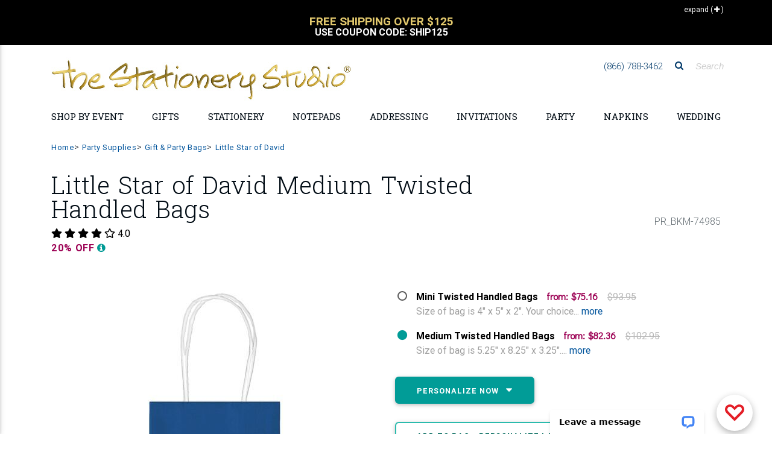

--- FILE ---
content_type: text/html;charset=UTF-8
request_url: https://www.thestationerystudio.com/product/little-star-of-david-medium-twisted-handled-bags-p74985.html?pCat=0
body_size: 68667
content:
<!DOCTYPE html>
<html lang="en-US" class="">
    <head>
		
	<!--
		SRV:App03
	-->

        <meta charset="UTF-8">
        <meta name="viewport" content="width=device-width, initial-scale=1, shrink-to-fit=no, maximum-scale=2.0">
        <meta http-equiv="X-UA-Compatible" content="IE=edge">
		<meta name="apple-itunes-app" content="app-id=1451345135, app-argument=https://itunes.apple.com/us/app/the-stationery-studio/id1451345135">
		<meta name="google-play-app" content="app-id=com.thestationerystudio.mobile">
		<link rel="apple-touch-icon" sizes="57x57" href="/apple-touch-icon-57x57.png">
		<link rel="apple-touch-icon" sizes="114x114" href="/apple-touch-icon-114x114.png">
		<link rel="apple-touch-icon" sizes="72x72" href="/apple-touch-icon-72x72.png">
		<link rel="apple-touch-icon" sizes="144x144" href="/apple-touch-icon-144x144.png">
		<link rel="apple-touch-icon" sizes="60x60" href="/apple-touch-icon-60x60.png">
		<link rel="apple-touch-icon" sizes="120x120" href="/apple-touch-icon-120x120.png">
		<link rel="apple-touch-icon" sizes="76x76" href="/apple-touch-icon-76x76.png">
		<link rel="apple-touch-icon" sizes="152x152" href="/apple-touch-icon-152x152.png">

		
		<link rel="icon" type="image/png" href="/favicon-196x196.png" sizes="196x196">
		<link rel="icon" type="image/png" href="/favicon-160x160.png" sizes="160x160">
		<link rel="icon" type="image/png" href="/favicon-96x96.png" sizes="96x96">
		<link rel="icon" type="image/png" href="/favicon-16x16.png" sizes="16x16">
		<link rel="icon" type="image/png" href="/favicon-32x32.png" sizes="32x32">
		
        <meta name="theme-color" content="#01549C">
		<meta name="msvalidate.01" content="08FB114EF35FBAD68B182C20ECFD07FE">
		
		
			    <TITLE>
						Personalized Little Star of David Medium Twisted Handled Bags 
				</TITLE>
				
					<meta name="description" content="Little Star of David Medium Twisted Handled Bags, Custom Party Gift Bags, Create a Beautiful &amp; Unique Custom Little Star of David Medium Twisted Handled Bags Party Gift Bags at Affordable Prices">
				
        <script>(function(w){"use strict";var loadCSS=function(href,before,media){var doc=w.document;var ss=doc.createElement("link");var ref;if(before){ref=before}else{var refs=(doc.body||doc.getElementsByTagName("head")[0]).childNodes;ref=refs[refs.length-1]}var sheets=doc.styleSheets;ss.rel="stylesheet";ss.href=href;ss.media="only x";function ready(cb){if(doc.body){return cb()}setTimeout(function(){ready(cb)})}ready(function(){ref.parentNode.insertBefore(ss,(before?ref:ref.nextSibling))});var onloadcssdefined=function(cb){var resolvedHref=ss.href;var i=sheets.length;while(i--){if(sheets[i].href===resolvedHref){return cb()}}setTimeout(function(){onloadcssdefined(cb)})};function loadCB(){if(ss.addEventListener){ss.removeEventListener("load",loadCB)}ss.media=media||"all"}if(ss.addEventListener){ss.addEventListener("load",loadCB)}ss.onloadcssdefined=onloadcssdefined;onloadcssdefined(loadCB);return ss};if(typeof exports!=="undefined"){exports.loadCSS=loadCSS}else{w.loadCSS=loadCSS}}(typeof global!=="undefined"?global:this))</script>
		<script>(function(w){if(!w.loadCSS){return}var rp=loadCSS.relpreload={};rp.support=function(){try{return w.document.createElement("link").relList.supports("preload")}catch(e){return!1}};rp.poly=function(){var links=w.document.getElementsByTagName("link");for(var i=0;i<links.length;i++){var link=links[i];if(link.rel==="preload"&&link.getAttribute("as")==="style"){w.loadCSS(link.href,link,link.getAttribute("media"));link.rel=null}}};if(!rp.support()){rp.poly();var run=w.setInterval(rp.poly,300);if(w.addEventListener){w.addEventListener("load",function(){rp.poly();w.clearInterval(run)})}if(w.attachEvent){w.attachEvent("onload",function(){w.clearInterval(run)})}}}(this))</script>
		<script src="https://cdnjs.cloudflare.com/ajax/libs/jquery/3.1.1/jquery.min.js"></script>

		<script src="https://cdnjs.cloudflare.com/ajax/libs/jquery-browser/0.1.0/jquery.browser.min.js"></script>
		<script src="https://cdnjs.cloudflare.com/ajax/libs/jquery-cookie/1.4.1/jquery.cookie.min.js"></script>
		<script src="https://images.thestationerystudio.com/js/2017/plugins/jquery.blockUI-2.70.min.js"></script>


		<script>jQuery.noConflict()</script>
		<link rel="preload" href="https://fonts.googleapis.com/css?family=Didact+Gothic|Roboto+Slab:300,400,700" as="style" onload="this.rel='stylesheet';"><noscript><link rel="stylesheet" href="https://fonts.googleapis.com/css?family=Didact+Gothic|Roboto+Slab:300,400,700"></noscript>
		<link rel="stylesheet" href="https://images.thestationerystudio.com/css/2017/combined-min.css?key=0520220241722" />
        <link rel="stylesheet" href="https://ajax.googleapis.com/ajax/libs/jqueryui/1.12.1/themes/base/jquery-ui.css">
		<link rel="stylesheet" href="https://images.thestationerystudio.com/css/promoContainer.css" type="text/css" />
		<!-- HTML5 shim and Respond.js IE8 support of HTML5 elements and media queries -->
        <!--[if lt IE 9]>
          <script src="https://oss.maxcdn.com/libs/html5shiv/3.7.0/html5shiv.js"></script>
          <script src="https://oss.maxcdn.com/libs/respond.js/1.3.0/respond.min.js"></script>
        <![endif]-->

		<!-- Google Tag Manager -->
		<script>
			dataLayer = [];
			 dataLayer.push({ 'experimentName': 'New Layout'});
			 dataLayer.push({
			 'event': 'eventTracking',
			  'category': 'layout',
			  'action': 'view',
			  'label': 'new'
			 });
			(function(w,d,s,l,i){w[l]=w[l]||[];w[l].push({'gtm.start':
		new Date().getTime(),event:'gtm.js'});var f=d.getElementsByTagName(s)[0],
		j=d.createElement(s),dl=l!='dataLayer'?'&l='+l:'';j.async=true;j.src=
		'https://www.googletagmanager.com/gtm.js?id='+i+dl;f.parentNode.insertBefore(j,f);
		})(window,document,'script','dataLayer','GTM-T692M54');
		</script>
		<script type="text/javascript">
		  if (typeof _gaq === 'undefined' || typeof _gaq !== 'object') {
		    var _gaq = {};
		    _gaq.push =  function(array){
		      if(array[0] === '_trackPageview'){
		        ga('send', 'pageview', array[1]);
		      }else if(array[0] === '_trackEvent'){
		        if (array.length == 4) {
			        ga('send', 'event', {
					    eventCategory: array[1],
					      eventAction: array[2],
					       eventLabel: array[3]
					});

		        }
		        if (array.length == 3) {
			        ga('send', 'event', {
					    eventCategory: array[1],
					      eventAction: array[2]
					});
		        }
		      }
		    }
		  }
		function tssTrack(event,eventData) {
				eventId = eventData.eventID,
				delete eventData["eventID"];
				jQuery.post('/index.cfm', {fuseaction:'home.tssTrackEvent',
											eventID: eventId,
											eventCustomData: JSON.stringify(eventData),
											eventName: event,
											eventSourceURI: location.href}, function(response){});


			}
		</script>
		
<!-- Facebook Pixel Code -->
<script>
  !function(f,b,e,v,n,t,s)
  {if(f.fbq)return;n=f.fbq=function(){n.callMethod?
  n.callMethod.apply(n,arguments):n.queue.push(arguments)};
  if(!f._fbq)f._fbq=n;n.push=n;n.loaded=!0;n.version='2.0';
  n.queue=[];t=b.createElement(e);t.async=!0;
  t.src=v;s=b.getElementsByTagName(e)[0];
  s.parentNode.insertBefore(t,s)}(window, document,'script',
  'https://connect.facebook.net/en_US/fbevents.js');
  fbq('dataProcessingOptions', ['LDU'], 0, 0);
  fbq('init', '962516297281361'
  
  );
  fbq('track', 'PageView',{},{eventID: 'B81D14E9-F115-647A-5F659CF8635614EC'});
  tssTrack('PageView',{
						eventID: 'B81D14E9-F115-647A-5F659CF8635614EC'
						
					});
</script>

<!-- End Facebook Pixel Code -->
		<script src="https://www.googleoptimize.com/optimize.js?id=OPT-5JBXD72"></script>
		<script src="https://kit.fontawesome.com/81ef7341b7.js" crossorigin="anonymous" defer></script>
<style>

.corner-ribbon.proofYouApproved {
    font-size:.8rem;
}

.corner-ribbon {
    background:#cc0000 !important;
}
.percentOff.hidden-sm-up {
    color:#339933 !important;
}
.customerQuoteFooter {
    border-top: 1px solid #BCBCBC;
    border-bottom: 1px solid #BCBCBC;
    margin:12px 10px;
    padding:12px 0px;
    column-count: 1;
    font-size: 1rem;
    color: #666666;
    text-align: center;
    font-family: 'Roboto', sans-serif;
}
.customerQuotefooterHeadline {
    font-weight: 700;
    padding-bottom:4px;
}
.customerQuotefooterReview {
    font-size: 1rem;
    line-height: 1.3;
    font-weight: normal;
    font-style: italic;
}

.corner-ribbon {
     text-transform: uppercase;
     font-weight:bold;
     font-size:1.1rem;
}

.h-475 {
    height: calc(100% - 25px) !important;
}

.promoOffer {
  color: #199B96 !important;
  width:100%;
  text-align:center !important;
}

.red-ribbon {

    background-color: #d5c172 !important;
}


.bogoSaleExpire {
     font-size:.9rem;
     font-weight: bold;
     color:#009a95;
}


/* Smartphones (portrait) ----------- */
@media only screen and (max-width : 768px) {
/* Styles */

.btn-danger-outline {
border: none !important;
background:none !important;
}

h2.h2-responsive a {
text-transform: uppercase !important;
font-size: 1rem !important;
font-weight: bold !important;
}

.my-2 {
margin-top: 1.5rem !important;
    margin-bottom: .5rem !important;
border-top: 1px solid #cccccc !important;
}


.mobileLandingLink {
text-align: right;
width:100%;
padding-top:4px;
text-transform: uppercase;
width:100%;
}

.mobileLandingLink a {
color:#000000;
font-size: .8rem;
}

.mask.d-md-flex.align-items-end.p-4.p-lg-0.brl--disabled {
background-color:none;
text-align: right;
padding:.25rem 0rem .5rem 0rem !important;
}

.mask.d-md-flex.align-items-start.p-4.p-lg-0.brl--disabled{
background-color:none;
text-align: right;
padding:.25rem 0rem .5rem 0rem !important;
}

.col-12.px-0.text-center.text-lg-left.p-4{
text-align: right !important;
padding:0px !important;
}

.col-12.px-0.text-center.text-lg-right.p-4 {
text-align: right !important;
padding:0px !important;
}

.col-12.px-0.text-center.text-lg-center.p-4 {
text-align: right !important;
padding:0px !important;
}

a.btn.btn-danger-outline.m-0.waves-effect.waves-light {
color:#000000 !important;
border:none !important;
font-size: .8rem !important;
padding:0px 6px 0px !important;
text-align: right !important;
box-shadow: none !important;
}

a.btn.btn-danger-outline.m-0.waves-effect.waves-light {
background-color:#EFF2F3 !important;
color:#000000 !important;
border:none !important;
font-size: .8rem !important;
padding:0px 6px 0px !important;
text-align: right !important;
box-shadow: none !important;
}

}


.lpFreeShippingMessage2019 {
text-align: center;
font-size: 1.8rem;
font-weight: bold;
color:#cca931;
padding:16px 8px;
border-bottom:1px solid #dedede;
margin-bottom:-10px;
text-transform: uppercase;
line-height: 1.6rem;
font-family: Baskerville, "Palatino Linotype", Palatino, "Century Schoolbook L", "Times New Roman", "serif";
}
.lpFreeShippingCode2019 {
font-size: .7rem;
font-weight: normal;
color:#999999;
text-transform: none;
font-family: Gotham, "Helvetica Neue", Helvetica, Arial, "sans-serif";
}

</style>
    
		
		<meta property="og:title" content="Little Star of David Medium Twisted Handled Bags"/>
		<meta property="og:url" content="https://www.thestationerystudio.com/product/little-star-of-david-medium-twisted-handled-bags-p74985.html"/>
		
		<meta property="og:image" content="https://images-rs1.thestationerystudio.com/images/products/74985_A169DC37-B240-5807-B7FC41FC14FEEEB7.jpg"/>
		<link rel="image_src" href="https://images-rs1.thestationerystudio.com/images/products/74985_A169DC37-B240-5807-B7FC41FC14FEEEB7.jpg" />
		
		<meta property="og:description" content="Personalized medium twisted handled bags make every gift special. Perfect for small gifts or party favors. Free online preview. Choice of 14 bag colors, 40+ imprint colors and typestyles. White twisted handles and white interior. Size of bag is 5.25&quot; x 8.25&quot; x 3.25&quot;."/>
		<meta property="og:price:currency " content="USD"/>
		
			<meta property="og:availability" content="instock" />
		
		<meta property="og:site_name" content="The Stationery Studio"/>
		<meta property="og:type" content="product"/>
		<meta property="fb:app_id" content="186897654692137"/>
		<meta itemprop="name" content="Little Star of David Medium Twisted Handled Bags">
		<meta itemprop="description" content="Personalized medium twisted handled bags make every gift special. Perfect for small gifts or party favors. Free online preview. Choice of 14 bag colors, 40+ imprint colors and typestyles. White twisted handles and white interior. Size of bag is 5.25&quot; x 8.25&quot; x 3.25&quot;.">
		
		<link rel="canonical" href="https://www.thestationerystudio.com/product/little-star-of-david-medium-twisted-handled-bags-p74985.html" />
		<meta property="og:price:amount" content="82.36" /></head>
    <body id="stationery-studio" data-spy="scroll" data-target="#stationerystudio-navbar-collapse" data-offset="180" class="hidden-sn">
    <noscript><img height="1" width="1" style="display:none"
  src="https://www.facebook.com/tr?id=962516297281361&ev=PageView&noscript=1"
/></noscript>
	 <!-- Google Tag Manager -->
		<noscript><iframe src="https://www.googletagmanager.com/ns.html?id=GTM-T692M54" title="Google Tag Manager"
		height="0" width="0" style="display:none;visibility:hidden"></iframe></noscript>
		<div class="header-copy inactive"></div>
		<header class="topHeader">
			<div class="header">
				
				<section class="promo">
						<style type="text/css">.collapseExpand {
			    height: 25px;
			    position: absolute;
			    right: 0;
			    text-align: right;
			    z-index: 1;
			    padding-top: 2px;
			    padding-right: 10px;
			    cursor: pointer;
			    top:-10px;
			    font-size:12px;

		}
		.collapseExpand.closed {
			color:white;
			top:5px;
			 padding-right: 10px;
		}
		.promoContent h4 {
			font-size:1rem;
		}
		.promoContent {
			text-align:center;
			text-transform:uppercase;
			cursor: pointer;
			padding:0px 30px 0px 30px;
		}
		.promoContent h2 {
			font-weight:bold;
			font-size:1.2rem;
			color: #000000;
			line-height: 1 !important;
		}
		div.promoContent.borderRight {
			border-right:1px solid #000000;
		}
		div.promoContent {
			display:none;
		}
		div.promoSliderTop {
			max-height:90px;
			overflow:hidden;
			border-bottom:1px solid #000000;
		}
		div.sliderTopVertical {
			max-height:45px;
			overflow:hidden;
		}
		.sliderTopVertical {
			background-color:#000000;
			color:#ffffff;
			margin-top:-10px;
			padding:10px;
            min-height: 75px;
		}
		.sliderTopVertical h2 {
			margin:0px;
			padding:0px;
			color:#ffffff;
		}
		.sliderTopVertical .slick-slide {
			min-width:290px;
		}
    .promo {
        background-color:#ffffff !important;
    }
</style>
<div class="container">
<div class="collapseExpand initClosed"><span class="hidden-sm-down text">Collapse</span> <span>(<i aria-hidden="true" class="fa fa-minus" style="padding-left:2px;">&nbsp;</i>)</span></div>
</div>

<div class="sliderTopVertical" style="display:none;">
<div class="promoContent col-12" onclick="javascript:window.location.href='/sale/coupons-c3279.html'; return false;">
<h2 style="font-size:1rem;"><br />
<span style="color:#e3c96d;font-size:1.2rem;">Free Shipping Over $125</span><br />
Use Coupon Code:&nbsp;SHIP125</h2>
</div>

<div class="promoContent col-12" onclick="javascript:window.location.href='/personalized-stationery/sale/'; return false;">
<h2 style="font-size:1rem;"><br />
<span style="color:#e3c96d;font-size:1.2rem;">Stationery Sale</span><br />
Up to 30% Off</h2>
</div>
</div>

<div class="container">
<div class="promoSliderTop responsive row" style="display:none;"><!-- offer 1 -->
<div class="promoContent col-12 col-md-6 borderRight" onclick="javascript:window.location.href='/sale/coupons-c3279.html'; return false;">
<h2 style="margin-bottom:0px;">Free Shipping Over $125</h2>

<h4 style="font-weight: bold;color:#c7ab47;">Coupon Code: SHIP125</h4>

<center>
<h4 style="font-size: .6rem;text-transform: none;padding:0px 30px 0px 30px;max-width:700px;">Free Shipping on Economy Ground Deliveries only going to one delivery location in the continental U.S. only. Your order must total $125.00 before tax and shipping. Coupon not valid on our selection of children&#39;s wooden puzzle or furniture products. Additional shipping fee may still apply to oversized or heavy weight items. Limited time offer.</h4>

<h4>&nbsp;</h4>
</center>
</div>
<!-- offer 2 -->

<div class="promoContent col-12 col-md-6" onclick="javascript:window.location.href='/personalized-stationery/sale/'; return false;">
<h2 style="margin-bottom:0px;">Stationery Sale</h2>

<h4 style="font-weight: bold;color:#c7ab47;">Up to 30% Off</h4>

<center>
<h4 style="font-size: .6rem;text-transform: none;padding:0px 30px 0px 30px;max-width:700px;">Specially marked product only. No coupon necessary. No minimum purchase. Offer not valid on previous orders. May not be used with coupons or promotions.</h4>

<h4>&nbsp;</h4>
</center>
</div>
</div>
</div> 

				</section>
				

<!-- Double navigation-->

   
					<!-- output topNavBar -->
					<!-- Sidebar navigation
<div class="sidenav-bg mask-strong"> </div>
 -->
			
<style>

    .fa-xs {
        font-size:.7rem !important;
        padding-left:5px;
    }
    
    
    li.navBulletHalloween {
        background:transparent url(https://images.thestationerystudio.com/images/layout2017/topNav-icon-halloween2023a.png) no-repeat;
        padding-left:34px !important;
    }
    li.navBulletHannukah {
        background:transparent url(https://images.thestationerystudio.com/images/layout2017/topNav-icon-hanukkah2023a.png) no-repeat;
        padding-left:34px !important;
    }
    li.navBulletNewYear {
        background:transparent url(https://images.thestationerystudio.com/images/layout2017/topNav-icon-ny2023a.png) no-repeat;
        padding-left:34px !important;
    }
    li.navBulletThanksgiving {
        background:transparent url(https://images.thestationerystudio.com/images/layout2017/topNav-icon-thanksgiving2023b.png) no-repeat;
        padding-left:34px !important;
    }
    li.navBulletXmas {
        background:transparent url(https://images.thestationerystudio.com/images/layout2017/topNav-icon-xmas2023a.png) no-repeat;
        padding-left:34px !important;
    }
    li.navBulletHolidayCards {
        background:transparent url(https://images.thestationerystudio.com/images/layout2017/topNav-icon-holidayCard2023b.png) no-repeat;
        padding-left:34px !important;
    }

    .mobileNavSubhead1 {
        padding-left:0px !important;
        font-weight: 700 !important;
        text-transform: uppercase;
    }
    
    .mobileNavMultiCat {
        padding-left:0px;
    }
    
    .mobileNavMultiCat li {
        padding-left:0px;
    }
    
    .mobileNavSubcat1 {
        padding-left:0rem !important;
    }
    .mobileNavSubcat2 {
        padding-left:.75rem !important;
    }

   li.mobileNavSubcat2 a::before {
        content: "- ";
    }
        
    .mobileNavSubcat1 li {
        padding-left:0.75rem !important;
        list-style: disc !important;
        display: list-item;
    }
    
    .noLeftPad {
        padding-left:0px !important;
    }
    
    .collapsible-body a {
        padding-left:0rem !important;
    }
	.dropdown-menu {
			background-image: url(https://images-rs.thestationerystudio.com/images/categoryLayout/4739/4907/current/topNav-bkgd-2019-stripes-3.gif) !important;
			background-repeat: repeat;
	}
	
	.collapsible-body li a{
		line-height:1.2 !important;
	}

	.side-nav .collapsible-header {
		border-top:1px solid #dedede;
	}	
	
	.noLine {
		border:none !important;
	}
	
	.bgc-fcfbf9 {
		 background-color:#fcfbf9 !important;
	}
	
	.dropdown-item {		
		font-family: 'Didact Gothic', sans-serif !important;
	}
	
	h3.h3-responsive a{		
		
		text-transform: uppercase !important;
		font-family: 'Roboto', sans-serif !important;
	}
	
	.fontWeight700 {
		font-weight: 700 !important;
	}
    
      .logoMobile {
          max-width: 400px;
    }
    
  @media screen and (max-width: 972px) {
  .logoMobile {
    width: 350px !important;
  }
}
    
  @media screen and (max-width: 850px) {
  .logoMobile {
    width: 290px !important;
  }
}
    
  @media screen and (max-width: 400px) {
  .logoMobile {
    width: 250px !important;
  }
}
	
</style>

<ul class="side-nav sn-bg-1 custom-scrollbar" id="slide-out"><!-- Logo -->
	<li>
	<div class="logo-wrapper waves-light"><a class="p-3 py-2" href="/"><img src="https://images-rs.thestationerystudio.com/images/tssLogo_500w-gold.jpg" alt="The Stationery Studio" class="img-fluid p-0" border="0"/> </a></div>
	</li>
	<!--/. Logo --><!--Search Form-->
	<li>
	<form action="/index.cfm" class="search-form" method="get" role="search"><input name="fuseaction" type="hidden" value="catalog.searchListing" />
	<div class="form-group"><input class="form-control" name="searchFor" placeholder="Search" type="text" /></div>
	</form>
	</li>
	<!--/.Search Form--><!-- Side navigation links -->
	<li class="mobileNavMultiCat">
		<ul class="collapsible collapsible-accordion">    
            
            

		<li><a class="collapsible-header noLine waves-effect arrow-r">Shop by Holiday</a>
		<div class="collapsible-body">
			
		<ul class="collapsible collapsible-accordion">	
				<li><a href="/valentines-day/">Valentine's Day</a> </li>
				<li><a href="/holidays-occasions/mardi-gras-party-supplies-c4290.html">Mardi Gras</a> </li>
				<li><a href="/st-patricks-day/">St. Patrick's Day</a> </li>
				<li><a href="/easter/">Easter</a> </li>
				<li><a href="/mothers-day-gifts/">Mother's Day</a> </li>
				<li><a href="/holidays-occasions/"><strong>View All Holidays</strong></a></li>							
		</ul>
			
		</div>
		</li>
            
            
            


		<li><a class="collapsible-header waves-effect arrow-r">Shop by Event</a>
		<div class="collapsible-body">
			
		<ul class="collapsible collapsible-accordion">
			
				<li class="mobileNavSubcat1"><a href="/anniversary/">Anniversary</a></li>
				<li class="mobileNavSubcat1"><a href="/baby-showers/">Baby Shower</a></li>
				<li class="mobileNavSubcat1"><a href="/holidays-occasions/baptism-party-supplies-c2660.html">Baptism</a></li>
				<li class="mobileNavSubcat1"><a href="/bar-bat-mitzvah-c1041.html">Bar/Bat Mitzvah</a></li>
				<li class="mobileNavSubcat1"><a href="/birthdays/">Birthday</a></li>
            
                <li class="mobileNavSubhead1"><a class="collapsible-header noLine">Bridal Shower <i class="fa fa-play fa-xs"></i></a>
                    <div class="collapsible-body">
                            <ul>
                                <li class="mobileNavSubcat2"><a href="/bridal-showers/bridal-shower-gifts-c4875.html">Bridal Shower Gifts</a></li>	
                                <li class="mobileNavSubcat2"><a href="/bridal-showers/bridal-shower-invitations-c4877.html">Invitations</a></li>
                                <li class="mobileNavSubcat2"><a href="/bridal-showers/bridal-shower-party-supplies-c4874.html">Party Supplies</a></li>
                                <li class="mobileNavSubcat2"><a class="fontWeight700" href="/bridal-showers/"><strong>Shop All Bridal Shower</strong></a></li>
                            </ul>
                    </div>
                </li>
            
				<li class="mobileNavSubcat1"><a href="/holidays-occasions/christening-party-supplies-c2659.html">Christening</a></li>
				<li class="mobileNavSubcat1"><a href="/gifts/graduation/">Graduation</a></li>
				<li class="mobileNavSubcat1"><a href="/housewarming-gifts-c993.html">Housewarming</a></li>
				<li class="mobileNavSubcat1"><a href="/announcements/moving-cards-moving-announcements-c784.html">Moving Cards</a></li>
				<li class="mobileNavSubcat1"><a href="/sympathy-cards-c2343.html">Sympathy Cards</a></li>
            
                <li class="mobileNavSubhead1"><a class="collapsible-header noLine">Wedding <i class="fa fa-play fa-xs"></i></a>
                    <div class="collapsible-body">
                            <ul>
                                <li class="mobileNavSubcat2"><a href="/wedding/bridesmaid-gifts-c3502.html">Bridesmaid Gifts</a></li>	
                                <li class="mobileNavSubcat2"><a href="/wedding/groomsmen-gifts-c3507.html">Groomsmen Gifts</a></li>
                                <li class="mobileNavSubcat2"><a href="/wedding/wedding-invitations-c3461.html">Invitations</a></li>
                                <li class="mobileNavSubcat2"><a href="/personalized-wedding-napkins/">Napkins</a></li>
                                <li class="mobileNavSubcat2"><a href="/wedding/party-supplies/">Party Supplies</a></li> 
                                <li class="mobileNavSubcat2"><a href="/announcements/save-the-date-cards-c801.html">Save the Date Cards</a></li>
                                <li class="mobileNavSubcat2"><a href="/wedding/wedding-gifts-c3429.html">Wedding Gifts</a></li>
                                <li class="mobileNavSubcat2"><a class="fontWeight700" href="/wedding/"><strong>Shop All Wedding</strong></a></li>
                            </ul>
                    </div>
                </li>
            
				<li><a href="/holidays-occasions/"><strong>View All Events</strong></a></li>
						
		</ul>
			
		</div>
		</li>
		
		
		<li><a class="collapsible-header waves-effect arrow-r">Personalized Gifts</a>
		  <div class="collapsible-body">
			
		<ul class="collapsible collapsible-accordion">		
            
		<li class="mobileNavSubhead1"><a class="collapsible-header noLine text-uppercase">Gifts by Recipient <i class="fa fa-play fa-xs"></i></a>
            <div class="collapsible-body">
                    <ul>	        
                    <li class="mobileNavSubcat2"><a href="/personalized-gifts/personalized-gifts-for-women-c3129.html">Gifts for Women</a></li>
                    <li class="mobileNavSubcat2"><a href="/personalized-gifts/personalized-gifts-for-men-c3128.html">Gifts for Men</a></li>
                    <li class="mobileNavSubcat2"><a href="/kid-gifts/">Gifts for Kids</a></li>
                    <li class="mobileNavSubcat2"><a href="/baby-gifts/">Gifts for Babies</a></li>
                    </ul>
            </div>
        </li>
                        
		<li class="mobileNavSubhead1"><a class="collapsible-header noLine text-uppercase">Gifts by Occasion <i class="fa fa-play fa-xs"></i></a>
            <div class="collapsible-body">
                    <ul>	        
                    <li class="mobileNavSubcat2"><a href="/anniversary/anniversary-gifts-c3401.html">Anniversary Gifts</a></li>
                    <li class="mobileNavSubcat2"><a href="/birthdays/shop-by-recipient/">Birthday Gifts</a></li>
                    <li class="mobileNavSubcat2"><a href="/bridal-showers/bridal-shower-gifts-c4875.html">Bridal Shower Gifts</a></li>
                    <li class="mobileNavSubcat2"><a href="/gifts/graduation/graduation-gifts-c1836.html">Graduation Gifts</a></li>	
                    <li class="mobileNavSubcat2"><a href="/baby-gifts/">New Baby Gifts</a></li>
                    <li class="mobileNavSubcat2"><a href="/wedding/wedding-gifts-c3429.html">Wedding Gifts</a></li>
                    <li class="mobileNavSubcat2"><a href="/holidays-occasions/"><strong>Shop All Holidays/Occasions</strong></a></li>
                    </ul>
            </div>
        </li>
            
		<li class="mobileNavSubhead1"><a class="collapsible-header noLine text-uppercase">Gifts by Boutique <i class="fa fa-play fa-xs"></i></a>
            <div class="collapsible-body">
                    <ul>	        
                    <li class="mobileNavSubcat2"><a href="/personalized-barware-c3964.html">Barware</a> 
                    <li class="mobileNavSubcat2"><a href="/personalized-bath-beauty-c4012.html">Bath &amp; Beauty</a></li>   
                    <li class="mobileNavSubcat2"><a href="/cooking-entertaining/">Cooking &amp; Entertaining</a></li>
                    <li class="mobileNavSubcat2"><a href="/personalized-corporate-gifts-c1755.html">Corporate Gifts</a></li>
                    <li class="mobileNavSubcat2"><a href="/cooking-entertaining/personalized-crystal-gifts-c2799.html">Crystal &amp; Glass Gifts</a></li>
                    <li class="mobileNavSubcat2"><a href="/cooking-entertaining/cutting-boards-c3100.html">Cutting Boards</a></li>
                    <li class="mobileNavSubcat2"><a href="/desk-accessories-c4444.html">Desk Accessories</a></li>
                    <li class="mobileNavSubcat2"><a href="/employee-appreciation-gifts-c4998.html">Employee Appreciation Gifts</a></li>
                    <li class="mobileNavSubcat2"><a href="/engraved-gifts-c4790.html">Engraved Gifts</a></li>
                    <li class="mobileNavSubcat2"><a href="/gift-certificate-c1097.html">Gift Certificates</a></li>
                    <li class="mobileNavSubcat2"><a href="/gifts/packaging/">Gift Packaging</a></li>
                    <li class="mobileNavSubcat2"><a href="/gift-stickers-tags-c815.html">Gift Sticker &amp;Tags</a></li>
                    <li class="mobileNavSubcat2"><a href="/custom-golf-balls-c4975.html">Golf Balls</a></li>
                    <li class="mobileNavSubcat2"><a href="/home-decor/">Home Decor</a></li>
                    <li class="mobileNavSubcat2"><a href="/hostess-gifts-c4830.html">Hostess Gifts</a></li>
                    <li class="mobileNavSubcat2"><a href="/housewarming-gifts-c993.html">Housewarming Gifts</a></li>
                    <li class="mobileNavSubcat2"><a href="/leather-planners-journals-c4361.html">Leather Planners &amp; Journals</a></li>
                    <li class="mobileNavSubcat2"><a href="/nautical-gifts-c2532.html">Nautical Gifts</a> </li>	
                    <li class="mobileNavSubcat2"><a href="/personalized-pet-themed-gifts-c900.html">Pet Themed Gifts</a></li>
                    <li class="mobileNavSubcat2"><a href="/post-its/">Post-It<sup>&reg;</sup> Notes</a></li>
                    <li class="mobileNavSubcat2"><a href="/addressing/stampers/">Stamps &amp; Embossers</a></li>
                    <li class="mobileNavSubcat2"><a href="/baby-gifts/baby-sibling-gifts-c2050.html">Sibling Gifts</a></li>
                    <li class="mobileNavSubcat2"><a href="/teacher-gifts-c959.html">Teacher Gifts</a></li>
                    <li class="mobileNavSubcat2"><a href="/thank-you-gifts-c1366.html">Thank You Gifts</a></li>
                    <li class="mobileNavSubcat2"><a href="/shop/customer-supplied-art/">Upload Your <span style="color:#ed0065;">L</span><span style="color:#ff580f;">O</span><span style="color:#18a82d;">G</span><span style="color:#005f28;">O</span><span style="color:#0091de;">/</span><span style="color:#004f9f;">A</span><span style="color:#470090;">R</span><span style="color:#ed0065;">T</span></a></li>
                    <li class="mobileNavSubcat2"><a href="/western-gifts-c4943.html">Western Themed Gifts</a></li>
                    <li class="mobileNavSubcat2"><a href="/work-from-home-essentials-c4880.html">Work from Home</a></li>	
                    <li class="mobileNavSubcat2"><a href="/shopByCategory.cfm"><strong>Shop All Boutiques</strong></a></li>
                    </ul>
            </div>
        </li>				
		
		<li class="mobileNavSubhead1"><a class="collapsible-header noLine text-uppercase">Fast Personalized Gifts <i class="fa fa-play fa-xs"></i></a>
            <div class="collapsible-body">
                    <ul>		
                    <li class="mobileNavSubcat2"><a href="/gift-certificate-c1097.html" >Gift Certificates</a></li>
                    <li class="mobileNavSubcat2"><a href="/notepads/fastproduction-c4939.html" >Notepads</a></li>
                    <li class="mobileNavSubcat2"><a href="/personalized-stationery/fastproduction-c4940.html" >Stationery</a></li>
                    <li class="mobileNavSubcat2"><a href="/fast-production/"><strong>Shop All Fast Gifts</strong></a></li>
                    </ul>
            </div>
        </li>			
		
		<li class="mobileNavSubhead1"><a class="collapsible-header noLine text-uppercase">Gift Certificates <i class="fa fa-play fa-xs"></i></a>
            <div class="collapsible-body">
                    <ul>	         	
                    <li class="mobileNavSubcat2"><a href="/product/25-gift-certificate-p75696.html?pCat=1097">$25 Gift Certificates</a></li>
                    <li class="mobileNavSubcat2"><a href="/product/50-gift-certificate-p75698.html?pCat=1097">$50 Gift Certificates</a></li>
                    <li class="mobileNavSubcat2"><a  href="/product/100-gift-certificate-p75621.html?pCat=1097">$100 Gift Certificates</a></li>
                    <li class="mobileNavSubcat2"><a href="/gift-certificate-c1097.html"><strong>Shop All Gift Certificates</strong></a></li>
                    </ul>
            </div>
        </li>			
			
		</ul>

        </div>
			
		</li>	
			
            
            		
        <li><a class="collapsible-header waves-effect arrow-r">Upload Your <span style="color:#ed0065;">L</span><span style="color:#ff580f;">O</span><span style="color:#18a82d;">G</span><span style="color:#005f28;">O</span><span style="color:#0091de;">/</span><span style="color:#004f9f;">A</span><span style="color:#470090;">R</span><span style="color:#ed0065;">T</span></a>

                <div class="collapsible-body">
                <ul class="collapsible collapsible-accordion">

                        <li class="mobileNavSubcat1"><a href="/notepads/upload-your-logo-art-notepads-c4888.html">Notepads</a></li>
                        <li class="mobileNavSubcat1"><a href="/party-supplies/upload-your-logo-art-party-supplies-c4306.html">Party Supplies</a></li>
                        <li class="mobileNavSubcat1"><a href="/personalized-stationery/custom-logo-stationery-c2206.html">Stationery</a></li>
                        <li class="mobileNavSubcat1"><a  class="fontWeight700" href="/shop/customer-supplied-art/"><strong>Shop All Upload Your <span style="color:#ed0065;">L</span><span style="color:#ff580f;">O</span><span style="color:#18a82d;">G</span><span style="color:#005f28;">O</span><span style="color:#0091de;">/</span><span style="color:#004f9f;">A</span><span style="color:#470090;">R</span><span style="color:#ed0065;">T</span></strong></a></li>

                </ul>

                </div>
        </li>
		
		<li><a class="collapsible-header waves-effect arrow-r">Stationery</a>
			
		<div class="collapsible-body">
			
		<ul class="collapsible collapsible-accordion">	
			
		<li class="mobileNavSubhead1"><a class="collapsible-header noLine text-uppercase">Stationery <i class="fa fa-play fa-xs"></i></a>
            <div class="collapsible-body">
                    <ul>	        
			<li class="mobileNavSubcat2"><a href="/personalized-stationery/adult-stationery-c736.html">Adult Stationery</a></li>
			<li class="mobileNavSubcat2"><a href="/personalized-stationery/personalized-note-cards-c3755.html">All Note Cards</a></li>
			<li class="mobileNavSubcat2"><a href="/personalized-stationery/border-stationery-c1331.html">Border Stationery</a></li>
			<li class="mobileNavSubcat2"><a href="/personalized-stationery/embossed-stationery-c731.html">Embossed Stationery</a></li>
			<li class="mobileNavSubcat2"><a href="/personalized-stationery/executive-stationery-c739.html">Executive Stationery</a></li>
			<li class="mobileNavSubcat2"><a href="/personalized-stationery/flat-note-cards-c743.html">Flat Note Cards</a></li>
			<li class="mobileNavSubcat2"><a href="/personalized-stationery/folded-note-cards-c744.html">Folded Note Cards</a></li>
			<li class="mobileNavSubcat2"><a href="/personalized-stationery/jotter-cards-c3004.html">Jotter Cards</a></li>
			<li class="mobileNavSubcat2"><a href="/personalized-stationery/kids-stationery-c728.html">Kids Stationery</a></li>
			<li class="mobileNavSubcat2"><a href="/personalized-stationery/letter-sheets-c732.html">Letter Sheets</a></li>
			<li class="mobileNavSubcat2"><a href="/personalized-stationery/letterpress-stationery-c1203.html">Letterpress Stationery</a></li>
			<li class="mobileNavSubcat2"><a href="/personalized-stationery/mens-stationery-c753.html">Men's Stationery</a></li>
			<li class="mobileNavSubcat2"><a href="/personalized-stationery/monogrammed-stationery-c733.html">Monogrammed Stationery</a></li>
			<li class="mobileNavSubcat2"><a href="/personalized-stationery/raised-ink-stationery-c4820.html">Raised Ink Stationery</a></li>
			<li class="mobileNavSubcat2"><a href="/personalized-stationery/stationery-sets-c734.html">Stationery Sets</a></li>
			<li class="mobileNavSubcat2"><a href="/personalized-stationery/teen-stationery-c1811.html">Teen Stationery</a></li>
			<li class="mobileNavSubcat2"><a href="/personalized-stationery/upload-your-logo-art-stationery-c2206.html">Upload Your <span style="color:#ed0065;">L</span><span style="color:#ff580f;">O</span><span style="color:#18a82d;">G</span><span style="color:#005f28;">O</span><span style="color:#0091de;">/</span><span style="color:#004f9f;">A</span><span style="color:#470090;">R</span><span style="color:#ed0065;">T</span></a></li>
			<li class="mobileNavSubcat2"><a href="/personalized-stationery/womens-stationery-c752.html">Women's Stationery</a></li>
			<li class="mobileNavSubcat2"><a href="/personalized-stationery/"><strong>Shop All Stationery</strong></a></li>
                    </ul>
            </div>
        </li>
			
		<li class="mobileNavSubhead1"><a class="collapsible-header noLine text-uppercase">Thank You Cards <i class="fa fa-play fa-xs"></i></a>
            <div class="collapsible-body">
                    <ul>	        
			<li class="mobileNavSubcat2"><a href="/thank-you-cards/adult-thank-you-cards-c1174.html">Adult Thank You Cards</a></li>
			<li class="mobileNavSubcat2"><a href="/thank-you-cards/baby-thank-you-cards-c1172.html">Baby Thank You Cards</a></li>
			<li class="mobileNavSubcat2"><a href="/funeral-thank-you-cards-c2212.html">Funeral Thank You Cards</a></li>
			<li class="mobileNavSubcat2"><a href="/thank-you-cards/graduation-thank-you-cards-c1176.html">Graduation Thank You Cards</a></li>
			<li class="mobileNavSubcat2"><a href="/thank-you-cards/kids-thank-you-cards-c1173.html">Kids Thank You Cards</a></li>
			<li class="mobileNavSubcat2"><a href="/sympathy-cards-c2343.html">Sympathy Cards</a></li>
			<li class="mobileNavSubcat2"><a href="/thank-you-cards/wedding-thank-you-cards-c1175.html">Wedding Thank You Cards</a></li>
			<li class="mobileNavSubcat2"><a href="/thank-you-cards/"><strong>Shop All Thank You Cards</strong></a></li>
                    </ul>
            </div>
        </li>
			
        <li class="mobileNavSubhead1"><a class="collapsible-header noLine text-uppercase">Designer Stationery <i class="fa fa-play fa-xs"></i></a>
            <div class="collapsible-body">
                    <ul>	        
                    <li class="mobileNavSubcat2"><a href="/personalized-stationery/anna-griffin-stationery-c4663.html">Anna Griffin</a></li>
                    <li class="mobileNavSubcat2"><a href="/personalized-stationery/atelier-de-papier-stationery-c4813.html">Atelier de Papier</a></li>
                    <li class="mobileNavSubcat2"><a href="/personalized-stationery/bohemia-paper-by-jan-petr-obr-c3628.html">Bohemia Paper</a></li>
                    <li class="mobileNavSubcat2"><a href="/personalized-stationery/buttercup-paper-stationery-c4782.html">Buttercup Paper</a></li>
                    <li class="mobileNavSubcat2"><a href="/personalized-stationery/crane-stationery-c3673.html">Crane &amp; Co.</a></li>
                    <li class="mobileNavSubcat2"><a href="/personalized-stationery/personalized-park-place-design-stationery-c4721.html">Park Place Designs</a></li>
                    </ul>
            </div>
        </li>
			
		<li class="mobileNavSubhead1"><a class="collapsible-header noLine text-uppercase">Social/Contact Cards <i class="fa fa-play fa-xs"></i></a>
            <div class="collapsible-body">
                    <ul>	        
			<li class="mobileNavSubcat2"><a href="/business-cards-c870.html">Business Cards</a></li>
			<li class="mobileNavSubcat2"><a href="/contact-cards-c1048.html">Contact Cards</a></li>
                    </ul>
            </div>
        </li>
            
		</ul>
		</div>
		</li>
		
		<li><a class="collapsible-header waves-effect arrow-r">Notepads</a>
			
		<div class="collapsible-body">
		<ul>
			
			<li><a href="/notepads/notepads-c3754.html">All Notepads</a></li>
			<li><a href="/notepads/best-selling-notepads-c1599.html">Best Selling Notepads</a></li>
			<li><a href="/notepads/business-notepads-c968.html">Business Notepads</a></li>
			<li><a href="/calendars-weekly-planners-c1198.html">Calendars &amp; Schedulers</a></li>
			<li><a href="/camp/camp-notepads-c1970.html">Camp Notepads</a></li>
			<li><a href="/notepads/colorful-notepads-c962.html">Colorful Notepads</a></li>
			<li><a href="/notepads/long-list-notepads-c1488.html">Long List Notepads</a></li>
			<li><a href="/notepads/memo-sheets-c977.html">Memo Sheets</a></li>
			<li><a href="/notepads/mommy-pads-c1049.html">Mommy Pads</a></li>
			<li><a href="/notepads/personalized-notepad-sets-c2315.html">Notepad Sets</a></li>
			<li><a href="/notepads/notepads-with-holders-c971.html">Notepads with Holders</a></li>
			<li><a href="/spiral-notebooks-c2511.html">Spiral Notebooks</a></li>
			<li><a href="/notepads/teacher-notepads-c975.html">Teacher Notepads</a></li>
			<li><a href="/notepads/upload-your-logo-art-notepads-c4888.html">Upload Your <span style="color:#ed0065;">L</span><span style="color:#ff580f;">O</span><span style="color:#18a82d;">G</span><span style="color:#005f28;">O</span><span style="color:#0091de;">/</span><span style="color:#004f9f;">A</span><span style="color:#470090;">R</span><span style="color:#ed0065;">T</span></a></li>
			<li><a href="/notepads/"><strong>Shop All Notepads</strong></a></li>
			
			<li>
			<h5><a class="text-roboto text-uppercase" href="/post-its/">Post-It Notes</a></h5>
			</li>
			
			<li><a href="/post-its/executive-post-it-notes-c2299.html">Executive Post-Its&reg;</a></li>
			<li><a href="/post-its/feminine-post-it-notes-c2298.html">Feminine Post-Its&reg;</a></li>
			<li><a href="/post-its/fun-trendy-post-it-notes-c2301.html">Fun &amp; Trendy Post-Its&reg;</a></li>
			<li><a href="/post-its/masculine-post-it-notes-c2297.html">Masculine Post-Its&reg;</a></li>
			<li><a href="/post-its/multiple-sizes-post-it-notes-c2293.html">Multiple Size Post-Its&reg;</a></li>
			<li><a href="/post-its/customer-art-post-it-notes-c2291.html">Upload Your <span style="color:#ed0065;">L</span><span style="color:#ff580f;">O</span><span style="color:#18a82d;">G</span><span style="color:#005f28;">O</span><span style="color:#0091de;">/</span><span style="color:#004f9f;">A</span><span style="color:#470090;">R</span><span style="color:#ed0065;">T</span></a></li>
			<li><a href="/post-its/"><strong>Shop All Post-It Notes</strong></a></li>
			
		</ul>
			
		</div>
		</li>
		
		<li><a class="collapsible-header waves-effect arrow-r">Addressing</a>
			
		<div class="collapsible-body">
			
		<ul class="collapsible collapsible-accordion">	
			
                <li class="mobileNavSubhead1"><a class="collapsible-header noLine text-uppercase"><strong>Address Labels <i class="fa fa-play fa-xs"></i></strong></a>
                    <div class="collapsible-body">
                            <ul>
                                <li class="mobileNavSubcat2"><a href="/addressing/address-labels-in-a-jar-c4463.html">Address Labels in A Jar</a></li>
                                <li class="mobileNavSubcat2"><a href="/addressing/adult-address-labels-c877.html">Adult Address Labels</a></li>
                                <li class="mobileNavSubcat2"><a href="/addressing/basic-address-labels-c893.html">Basic Address Labels</a></li>
                                <li class="mobileNavSubcat2"><a href="/addressing/best-selling-address-labels-c1595.html">Best Selling Address Labels</a></li>
                                <li class="mobileNavSubcat2"><a href="/addressing/personalized-kids-address-labels-c876.html">Kids Address Labels</a></li>
                                <li class="mobileNavSubcat2"><a href="/addressing/personalized-round-address-labels-c1286.html">Round Address Labels</a></li>
                                <li class="mobileNavSubcat2"><a href="/addressing/shipping-mailing-labels/">Shipping Labels</a></li>
                                <li class="mobileNavSubcat2"><a href="/addressing/personalized-square-address-labels-c892.html">Square Address Labels</a></li>
                                <li class="mobileNavSubcat2"><a class="fontWeight700" href="/addressing/"><strong>Shop All Address Labels</strong></a></li>
                            </ul>
                    </div>
                </li>
            
			<li class="mobileNavSubcat1"><a href="/addressing/stampers/custom-embossers-c1574.html">Embossers</a></li>
            
			<li class="mobileNavSubcat1"><a href="/luggage-tags-c1035.html">Luggage Tags</a></li>
			<li class="mobileNavSubcat1"><a href="/addressing/shipping-mailing-labels/">Shipping Labels</a></li>
            
			                <li class="mobileNavSubhead1"><a class="collapsible-header noLine text-uppercase">Stamps / Embossers <i class="fa fa-play fa-xs"></i></a>
                    <div class="collapsible-body">
                            <ul>
                                <li class="mobileNavSubcat1"><a href="/addressing/stampers/adult-stampers-stamps-c1756.html">Adult Stamps</a></li>
                                <li class="mobileNavSubcat1"><a href="/addressing/stampers/best-selling-stampers-c1600.html">Best Selling Stamps</a></li> 
                                <li class="mobileNavSubcat1"><a href="/addressing/stampers/book-stamps-c3282.html">Book Stamps</a></li> 
                                <li class="mobileNavSubcat1"><a href="/addressing/stampers/custom-embossers-c1574.html">Embossers</a></li>
                                <li class="mobileNavSubcat1"><a href="/addressing/stampers/monogrammed-stampers-c2113.html">Monogrammed Stamps</a></li> 
                                <li class="mobileNavSubcat1"><a href="/addressing/stampers/self-inking-address-stamps-c1575.html">Self Inking Stamps</a></li> 
                                <li class="mobileNavSubcat1"><a href="/addressing/stampers/upload-your-logo/art-stampers-c2215.html">Upload Your <span style="color:#ed0065;">L</span><span style="color:#ff580f;">O</span><span style="color:#18a82d;">G</span><span style="color:#005f28;">O</span><span style="color:#0091de;">/</span><span style="color:#004f9f;">A</span><span style="color:#470090;">R</span><span style="color:#ed0065;">T</span></a></li>
                                <li class="mobileNavSubcat1"><a href="/waxsealstamps-c5003.html">Wax Seal Stamps</a></li>
                                <li class="mobileNavSubcat1"><a href="/addressing/stampers/personalized-wedding-stamps-c2772.html">Wedding Stamps</a></li> 
                                <li class="mobileNavSubcat1"><a href="/addressing/stampers/wood-block-rubber-stamps-stampers-c3642.html">Wood Block Rubber Stamps</a></li>
                                <li class="mobileNavSubcat1"><a class="fontWeight700" href="/addressing/stampers/"><strong>Shop All Stamps/Embossers</strong></a></li> 
                            </ul>
                    </div>
                </li>
            
			<li class="mobileNavSubcat1"><a href="/addressing-c4801.html" style="line-height: 1.2;"><strong>Shop All Addressing</strong></a></li>
			
		</ul>
		</div>
		</li>
		
		<li><a class="collapsible-header waves-effect arrow-r">Invitations</a>
			
		<div class="collapsible-body">
		<ul class="collapsible collapsible-accordion">
                
            <li class="mobileNavSubhead1"><a class="collapsible-header noLine text-uppercase">by Occasion <i class="fa fa-play fa-xs"></i></a>
                <div class="collapsible-body">
                        <ul>
                            <li class="mobileNavSubcat2"><a href="/anniversary/anniversary-invitations-c3399.html">Anniversary Invitations</a></li>
                            <li class="mobileNavSubcat2"><a href="/invitations/baby-shower-invitations-c1142.html">Baby Shower Invitations</a></li>
                            <li class="mobileNavSubcat2"><a href="/invitations/baptism-invitations-c1154.html">Baptism Invitations</a></li>
                            <li class="mobileNavSubcat2"><a href="/wedding/bridal-shower-invitations-c3464.html">Bridal Shower Invitations</a></li>
                            <li class="mobileNavSubcat2"><a href="/invitations/cocktail-party-invitations-c1187.html">Cocktail Party Invitations</a></li>
                            <li class="mobileNavSubcat2"><a href="/invitations/graduation-invitations-c788.html">Graduation Invitations</a></li>
                            <li class="mobileNavSubcat2"><a href="/invitations/luncheon-or-dinner-invitations-c1258.html">Luncheon or Dinner Invitations</a></li>
                            <li class="mobileNavSubcat2"><a href="/invitations/surprise-party-invitations-c1149.html">Surprise Party Invitations</a></li>
                            <li class="mobileNavSubcat2"><a href="/invitations/"><strong>Shop All Invitations</strong></a></li>
                        </ul>
                </div>
            </li>
			
            <li class="mobileNavSubhead1"><a class="collapsible-header noLine text-uppercase">Birthday <i class="fa fa-play fa-xs"></i></a>
                <div class="collapsible-body">
                        <ul>
                            <li class="mobileNavSubcat2"><a href="/birthdays/birthday-invitations/adult-birthday-invitations-c3553.html">Adult Birthday Invitations</a></li>
                            <li class="mobileNavSubcat2"><a href="/birthdays/birthday-invitations/boys-birthday-invitations-c4385.html">Boys Birthday Invitations</a></li>
                            <li class="mobileNavSubcat2"><a href="/birthdays/birthday-invitations/girls-birthday-invitations-c4383.html">Girls Birthday Invitations</a></li>
                            <li class="mobileNavSubcat2"><a href="/birthdays/birthday-invitations/surprise-party-invitations-c4468.html">Surprise Birthday Invitations</a></li>
                            <li class="mobileNavSubcat2"><a href="/birthdays/birthday-invitations/sweet-sixteen-invitations-c3718.html">Sweet 16 Invitations</a></li>
                            <li class="mobileNavSubcat2"><a href="/birthdays/birthday-invitations/teen-birthday-invitations-c3557.html">Teen Birthday Invitations</a></li>
                            <li class="mobileNavSubcat2"><a href="/birthdays/birthday-invitations/"><strong>Shop All Birthday Invitations</strong></a></li>
                        </ul>
                </div>
            </li>
						
            <li class="mobileNavSubhead1"><a class="collapsible-header noLine text-uppercase">Wedding / Bridal <i class="fa fa-play fa-xs"></i></a>
                <div class="collapsible-body">
                        <ul>
                            <li class="mobileNavSubcat2"><a href="/wedding/bridal-shower-invitations-c3464.html">Bridal Shower Invitations</a></li>
                            <li class="mobileNavSubcat2"><a href="/wedding/engagement-party-invitations-c3465.html">Engagement Party Invitations</a></li>
                            <li class="mobileNavSubcat2"><a href="/wedding/rehearsal-dinner-invitations-c3466.html">Rehearsal Dinner Invitations</a></li>
                            <li class="mobileNavSubcat2"><a href="/wedding/wedding-save-the-date-cards-c3468.html">Save the Date Cards</a></li>
                            <li class="mobileNavSubcat2"><a href="/wedding/wedding-invitations-c3461.html"><strong>Shop All Wedding Invitations</strong></a></li>
                        </ul>
                </div>
            </li>
			
		</ul>
			
		</div>
		</li>
		
		<li><a class="collapsible-header waves-effect arrow-r">Announcements</a>
			
		<div class="collapsible-body">
		<ul>
			
			<li><a href="/birth-announcements/">Birth Announcements</a></li>
			<li><a href="/announcements/graduation-announcement-cards-c3950.html">Graduation Announcements</a></li>
			<li><a href="/announcements/moving-cards-moving-announcements-c784.html">Moving Cards</a></li>
			<li><a href="/announcements/save-the-date-cards-c801.html">Save the Date Cards</a></li>
			<li><a href="/sympathy-cards-c2343.html">Sympathy Cards</a></li>			
			<li><a href="/announcements/"><strong>Shop All Announcements</strong></a></li>
			
		</ul>
		</div>
		</li>
		
		<li><a class="collapsible-header waves-effect arrow-r">Party Supplies</a>
		<div class="collapsible-body">
			
		<ul class="collapsible collapsible-accordion">               

			
		<li class="mobileNavSubhead1"><a class="collapsible-header noLine text-uppercase">By Occasion <i class="fa fa-play fa-xs"></i></a>
            <div class="collapsible-body">
                    <ul>	        
			<li class="mobileNavSubcat2"><a href="/anniversary/anniversary-party-supplies-c3405.html">Anniversary</a></li>
			<li class="mobileNavSubcat2"><a href="/baby-showers/">Baby Shower</a></li>
			<li class="mobileNavSubcat2"><a href="/holidays-occasions/baptism-party-supplies-c2660.html">Baptism</a></li>
			<li class="mobileNavSubcat2"><a href="/bar-bat-mitzvah-party-supplies-c3318.html">Bar/Bat Mitzvah</a></li>
			<li class="mobileNavSubcat2"><a href="/birthdays/party-supplies/">Birthday</a></li>			
			<li class="mobileNavSubcat2"><a href="/bridal-showers/bridal-shower-party-supplies-c4874.html">Bridal Shower</a></li>
			<li class="mobileNavSubcat2"><a href="/holidays-occasions/christening-party-supplies-c2659.html">Christening</a></li>
				<li class="mobileNavSubcat2"><a href="/gifts/graduation/graduation-party-supplies-c1845.html">Graudation</a> </li>
			<li class="mobileNavSubcat2"><a href="/wedding/party-supplies/">Wedding</a></li>
			<li class="mobileNavSubcat2"><a href="/holidays-occasions/"><strong>View All Occasions</strong></a></li>
                    </ul>
            </div>
        </li>             
			            			
        <li class="mobileNavSubhead1"><a class="collapsible-header noLine text-uppercase">BY PRODUCT TYPE <i class="fa fa-play fa-xs"></i></a>
            <div class="collapsible-body">
                    <ul>
                        <li class="mobileNavSubcat2"><a href="/party-supplies/gift-party-bags-c1388.html">Bags</a></li>
                        <li class="mobileNavSubcat2"><a href="/party-supplies/mylar-balloons-c4814.html">Balloons</a></li>
                        <li class="mobileNavSubcat2"><a href="/party-supplies/custom-bottle-can-huggers-c2322.html">Bottle &amp; Can Huggers</a></li>
                        <li class="mobileNavSubcat2"><a href="/party-supplies/favor-boxes-c1390.html">Boxes</a></li>
                        <li class="mobileNavSubcat2"><a href="/party-supplies/drink-coasters-c1410.html">Coasters</a></li>
                        <li class="mobileNavSubcat2"><a href="/party-supply-collections-c4840.html">Collections</a></li>
                        
                        <li class="mobileNavSubcat2"><a href="/party-supplies/personalized-party-cups-c1399.html">Cups - Party</a></li>
                        <li class="mobileNavSubcat2"><a href="/party-supplies/all-plastic-cups-c4993.html">Cups - All Plastic</a></li>
                        <li class="mobileNavSubcat2"><a href="/party-supplies/personalized-frosted-plastic-cups-c4693.html">Cups - Frosted Flex</a></li>
                        <li class="mobileNavSubcat2"><a href="/party-supplies/double-wall-paper-coffee-cups-c4694.html">Cups - Paper</a></li>
                        <li class="mobileNavSubcat2"><a href="/party-supplies/personalized-stadium-cups-c4698.html">Cups - Stadium</a></li>
                        <li class="mobileNavSubcat2"><a href="/party-supplies/personalized-styrofoam-cups-c4695.html">Cups - Styrofoam</a></li>  
                        
                        <li class="mobileNavSubcat2"><a href="/party-supplies/party-favors-c1389.html">Favors</a></li>
                        <li class="mobileNavSubcat2"><a href="/personalized-gift-enclosures-c1438.html">Gift Enclosures</a></li>
                        <li class="mobileNavSubcat2"><a href="/gifts/packaging/">Gift Packaging</a></li>
                        <li class="mobileNavSubcat2"><a href="/personalized-gift-stickers-c1439.html">Gift Stickers</a></li>
                        <li class="mobileNavSubcat2"><a href="/gift-tags-c4738.html">Gift Tags</a></li>
                        <li class="mobileNavSubcat2"><a href="/invitations/">Invitations</a></li>
                        <li class="mobileNavSubcat2"><a href="/party-supplies/matches-matchbooks-c1393.html">Matches</a></li>
                        <li class="mobileNavSubcat2"><a href="/napkins/">Napkins</a></li>
                        <li class="mobileNavSubcat2"><a href="/party-supplies/personalized-placemats-c2172.html">Placemats</a></li>
                        <li class="mobileNavSubcat2"><a href="/party-supplies/personalized-paper-plates-c4425.html">Plates - Paper</a></li>
                        <li class="mobileNavSubcat2"><a href="/party-supplies/plastic-plates-c3032.html">Plates - Plastic</a></li>
                        <li class="mobileNavSubcat2"><a href="/party-supplies/popcorn-boxes-c4795.html">Popcorn Boxes</a></li>
                        <li class="mobileNavSubcat2"><a href="/party-supplies/ribbons-c1394.html">Ribbon</a></li>
                        <li class="mobileNavSubcat2"><a href="/thank-you-gifts-c1366.html">Thank You Gifts</a></li>
                        <li class="mobileNavSubcat2"><a href="/party-supplies/customer-supplied-art-party-supplies-c4306.html">Upload Your <span style="color:#ed0065;">L</span><span style="color:#ff580f;">O</span><span style="color:#18a82d;">G</span><span style="color:#005f28;">O</span><span style="color:#0091de;">/</span><span style="color:#004f9f;">A</span><span style="color:#470090;">R</span><span style="color:#ed0065;">T</span></a></li>
                        <li class="mobileNavSubcat2"><a href="/party-supplies/wax-seal-stamps-c4968.html">Wax Seal Stamps</a></li>
                        <li class="mobileNavSubcat2"><a href="/party-supplies/"><strong>Shop All Party Supplies</strong></a></li>
                    </ul>
            </div>
        </li>
						
		</ul>
		</div>
			
		</li>
		
		<li><a class="collapsible-header waves-effect arrow-r">Napkins</a>
			
		<div class="collapsible-body">
		<ul class="collapsible collapsible-accordion">     
            			
		<li class="mobileNavSubhead1"><a class="collapsible-header noLine text-uppercase">By Holiday/Occasion <i class="fa fa-play fa-xs"></i></a>
            <div class="collapsible-body">
                    <ul>	        
			<li class="mobileNavSubcat2"><a href="/anniversary/anniversary-napkins-c3400.html">Anniversary</a></li>
			<li class="mobileNavSubcat2"><a href="/napkins/baby-shower-napkins-c1308.html">Baby Shower</a></li>
			<li class="mobileNavSubcat2"><a href="/napkins/bar-bat-mitzvah-napkins-c1312.html">Bar/Bat Mitzvah</a></li>
			<li class="mobileNavSubcat2"><a href="/birthdays/napkins/">Birthday</a></li>
			<li class="mobileNavSubcat2"><a href="/napkins/bridal-shower-napkins-c3452.html">Bridal Shower</a></li>
			<li class="mobileNavSubcat2"><a href="/napkins/cocktail-napkins-c1313.html">Cocktail Party</a></li>
			<li class="mobileNavSubcat2"><a href="/napkins/christening-napkins-c4037.html">Christening</a></li>
			<li class="mobileNavSubcat2"><a href="/napkins/engagement-party-napkins-c4928.html">Engagement Party</a></li>
			<li class="mobileNavSubcat2"><a href="/napkins/new-years-eve-party-napkins-c1314.html">New Year's Eve</a></li>
			<li class="mobileNavSubcat2"><a href="/birthdays/napkins/sweet-sixteen-party-napkins-c1552.html">Sweet 16 Party</a></li>
			<li class="mobileNavSubcat2"><a href="/personalized-wedding-napkins/">Wedding</a></li>
			<li class="mobileNavSubcat2"><a href="/napkins/"><strong>Shop All Napkins</strong></a></li>
                    </ul>
            </div>
        </li>
			
		<li class="mobileNavSubhead1"><a class="collapsible-header noLine text-uppercase">By Style <i class="fa fa-play fa-xs"></i></a>
            <div class="collapsible-body">
                    <ul>	        
			<li class="mobileNavSubcat2"><a href="/napkins/design-your-own-napkins-logo-napkins-c1292.html">Custom Logo</a></li>
			<li class="mobileNavSubcat2"><a href="/napkins/designyourownnapkins-c4979.html">Design Your Own</a></li>
			<li class="mobileNavSubcat2"><a href="/napkins/guest-towels-c1293.html">Guest Towels</a></li>
			<li class="mobileNavSubcat2"><a href="/napkins/monogrammed-napkins-c1303.html">Monogram</a></li>
			<li class="mobileNavSubcat2"><a href="/napkins/photo-napkins-c2753.html">Photo Napkins</a></li>
			<li class="mobileNavSubcat2"><a href="/napkins/text-only-napkins-c1302.html">Text Only</a></li>
			<li class="mobileNavSubcat2"><a href="/napkins/customer-supplied-artwork-napkins-c1418.html">Upload Your <span style="color:#ed0065;">L</span><span style="color:#ff580f;">O</span><span style="color:#18a82d;">G</span><span style="color:#005f28;">O</span><span style="color:#0091de;">/</span><span style="color:#004f9f;">A</span><span style="color:#470090;">R</span><span style="color:#ed0065;">T</span></a></li>
			<li class="mobileNavSubcat2"><a href="/napkins/"><strong>Shop All Napkins</strong></a></li>
                    </ul>
            </div>
        </li>
			
		<li class="mobileNavSubhead1"><a class="collapsible-header noLine text-uppercase">Luxury Napkins <i class="fa fa-play fa-xs"></i></a>
            <div class="collapsible-body">
                    <ul>	        
			<li class="mobileNavSubcat2"><a href="/napkins/bali-napkins-c4950.html">Bali</a></li>
			<li class="mobileNavSubcat2"><a href="/napkins/bamboo-napkins-c4827.html">Bamboo Luxe</a></li>
			<li class="mobileNavSubcat2"><a href="/napkins/carte-napkins-c4581.html">Carte</a></li>
			<li class="mobileNavSubcat2"><a href="/napkins/deville-napkins-c4582.html">DeVille</a></li>
			<li class="mobileNavSubcat2"><a href="/napkins/caspari-napkins-c2485.html">Caspari&reg;</a></li>
			<li class="mobileNavSubcat2"><a href="/napkins/linen-like-napkins-c4575.html">Linen Like</a></li>
			<li class="mobileNavSubcat2"><a href="/napkins/moire-napkins-c4611.html">Moire</a></li>
			<li class="mobileNavSubcat2"><a href="/napkins/"><strong>Shop All Napkins</strong></a></li>
                    </ul>
            </div>
        </li>
			
		</ul>
		</div>
			
		</li>
		
		
<li><a class="collapsible-header waves-effect arrow-r">Wedding</a>
			
		<div class="collapsible-body">
		<ul class="collapsible collapsible-accordion">
			
                <li class="mobileNavSubhead1"><a class="collapsible-header noLine text-uppercase">Wedding <i class="fa fa-play fa-xs"></i></a>
                    <div class="collapsible-body">
                            <ul style="margin-left:20px;">
                                <li class="mobileNavSubcat2"><a href="/bridal-showers/">Bridal Showers</a></li>
                                <li class="mobileNavSubcat2"><a href="/bridal-showers/bridal-shower-gifts-c4875.html">Bridal Shower Gifts</a></li>	
                                <li class="mobileNavSubcat2"><a href="/wedding/bridesmaid-gifts-c3502.html">Bridesmaid Gifts</a></li>	
                                <li class="mobileNavSubcat2"><a href="/wedding/groomsmen-gifts-c3507.html">Groomsmen Gifts</a></li>
                                <li class="mobileNavSubcat2"><a href="/wedding/wedding-invitations-c3461.html">Invitations</a></li>
                                <li class="mobileNavSubcat2"><a href="/personalized-wedding-napkins/">Napkins</a></li>
                                <li class="mobileNavSubcat2"><a href="/wedding/party-supplies/">Party Supplies</a></li>
                                <li class="mobileNavSubcat2"><a href="/announcements/save-the-date-cards-c801.html">Save the Date Cards</a></li>
                                <li class="mobileNavSubcat2"><a href="/wedding/wedding-thank-you-cards-c4103.html">Thank You Cards</a></li>
                                <li class="mobileNavSubcat2"><a href="/wedding/wedding-gifts-c3429.html">Wedding Gifts</a></li>
                                <li class="mobileNavSubcat2"><a href="/wedding/"><strong>Shop All Wedding</strong></a></li>
                            </ul>
                    </div>
                </li>
			
            <li class="mobileNavSubhead1"><a class="collapsible-header noLine text-uppercase">Bridal Shower <i class="fa fa-play fa-xs"></i></a>
                <div class="collapsible-body">
                        <ul>
                            <li class="mobileNavSubcat2"><a href="/bridal-showers/bridal-shower-gifts-c4875.html">Bridal Shower Gifts</a></li>
                            <li class="mobileNavSubcat2"><a href="/bridal-showers/bridal-shower-hostess-gifts-c4876.html">Hostess Gifts</a></li>
                                            <li class="mobileNavSubcat2"><a href="/bridal-showers/bridal-shower-invitations-c4877.html">Invitations</a></li>
                            <li class="mobileNavSubcat2"><a href="/bridal-showers/bridal-shower-napkins-c4878.html">Napkins</a></li>
                            <li class="mobileNavSubcat2"><a href="/bridal-showers/bridal-shower-party-supplies-c4874.html">Party Supplies</a></li>
                            <li class="mobileNavSubcat2"><a href="/bridal-showers/"><strong>Shop All Bridal Shower</strong></a></li>
                        </ul>
                </div>
            </li>
			
            <li class="mobileNavSubhead1"><a class="collapsible-header noLine text-uppercase">Engagement Party <i class="fa fa-play fa-xs"></i></a>
                <div class="collapsible-body">
                        <ul>
                            <li class="mobileNavSubcat2"><a href="/wedding/napkins-engagementparty-c4929.html">Engagement Party Napkins</a></li>
                            <li class="mobileNavSubcat2"><a href="/wedding/engagement-party-invitations-c3465.html">Engagement Party Invitations</a></li>
                                <li class="mobileNavSubcat2"><a href="/wedding/"><strong>Shop All Wedding</strong></a></li>
                        </ul>
                </div>
            </li>
						
            <li class="mobileNavSubhead1"><a class="collapsible-header noLine text-uppercase">Rehearsal Dinner <i class="fa fa-play fa-xs"></i></a>
                <div class="collapsible-body">
                        <ul>
                            <li class="mobileNavSubcat2"><a href="/wedding/rehearsal-dinner-napkins-c4831.html">Rehearsal Dinner Napkins</a></li>
                            <li class="mobileNavSubcat2"><a href="/wedding/rehearsal-dinner-invitations-c3466.html">Rehearsal Dinner Invitations</a></li>
                                <li class="mobileNavSubcat2"><a href="/wedding/"><strong>Shop All Wedding</strong></a></li>
                        </ul>
                </div>
            </li>
			
		</ul>
			
		</div>
</li>
			
	</ul>
	</li>
	<!--/. Side navigation links -->
</ul>
<!--/. Sidebar navigation --><!-- Navbar -->

<nav class="navbar  navbar-toggleable-md scrolling-navbar double-nav pt-1">
<div class="container"><!-- SideNav slide-out button -->
<div class="flex-column w-100">
<div class="flex-row">
<div class="hidden-lg-up" style="display:flex;justify-content: space-around;align-items: center;">
<div class="hidden-lg-up mr-3"><a class="button-collapse" data-activates="slide-out" href="#"><i class="fa fa-bars"></i></a></div>
<a class="navbar-brand" href="/"><img alt="The Stationery Studio, LLC" border="0" class="img-responsive logoMobile" src="https://images-rs.thestationerystudio.com/images/tssLogo_500w-gold.jpg" style="max-width:220px;" /> </a>

<div class="hidden-lg-up ml-3 align-self-center" style="color: #013969 !important;display: inline-flex;font-size: 1.4rem;">
					<a class="webShareApi">
						
							<i class="fa fa-share-alt"></i>
						
					</a>
				</div>
</div>
<a class="navbar-brand hidden-md-down" href="/"><img alt="The Stationery Studio" border="0" class="img-responsive logoMobile" src="https://images-rs.thestationerystudio.com/images/tssLogo_500w-gold.jpg" /> </a>

<ul class="nav navbar-nav nav-flex-icons ml-auto float-right">
	<li class="nav-item"><a class="nav-link" href="tel:8667883462"><span class="hidden-sm-down">(866) 788-3462</span><span class="hidden-md-up"><i aria-hidden="true" class="fa fa-phone">&nbsp;</i></span></a></li>
	<li class="nav-item liAjaxLogin">&nbsp;</li>
	<li class="nav-item cart ajaxLoadBtnCart">&nbsp;</li>
	<!--Search Form-->
	<li class="nav-item ml-2">
	<form action="/index.cfm" class="form-inline search-form" method="get" role="search"><input name="fuseaction" type="hidden" value="catalog.searchListing" />
	<div class="form-group waves-light mb-0 mr-0"><a class="waves-effect waves-light" href="#" type="activate"><i class="fa fa-search btn-flat p-0 m-0">&nbsp;</i></a><input class="form-control searchbox-input pl-2 mx-0" name="searchFor" placeholder="Search" type="text" /></div>
	<button class="btn btn-sm btn-primary m-0" type="submit">Search</button></form>
	</li>
	<!--/.Search Form-->
</ul>
</div>

<div class="primary-navigation flex-row py-1">
	
<ul class="nav navbar-nav text-uppercase justify-content-between brl--disabled">

	
	
	<!-- divider -->
	
	
		<li class="nav-item">
		
	<div class="btn-group"><a aria-expanded="false" aria-haspopup="true" class="btn-flat dropdown-toggle activate--on_hover" data-toggle="dropdown" data-toggle-min-width="992" href="/holidays-occasions/" type="button">Shop by Event</a>
		
	<div class="dropdown-menu">
	<div class="row">
		
		<!-- column divider -->
        
        
		
	<div class="col-3">
	<h3 class="h3-responsive"><a class="dropdown-item" href="/holidays-occasions/">Seasonal</a></h3>
		    
		<a class="dropdown-item" href="/valentines-day/">Valentine's Day</a>
		<a class="dropdown-item" href="/holidays-occasions/mardi-gras-party-supplies-c4290.html">Mardi Gras</a>
		<a class="dropdown-item" href="/st-patricks-day/">St. Patrick's Day</a>
		<a class="dropdown-item" href="/easter/">Easter</a>        
		<a class="dropdown-item" href="/mothers-day-gifts/">Mother's Day</a>
		<a class="dropdown-item fontWeight700" href="/holidays-occasions/"><strong>Shop All Holidays/<br>Occasions</strong></a>
	</div>

	<div class="col-0" style="padding-right:15px;">
		
	<h3 class="h3-responsive"><a class="dropdown-item waves-effect waves-light" href="/holidays-occasions/">Occasions</a></h3>
        
        <div class="row" style="padding-left:0px !important;padding-top:0px;">	

		<div class="col">
		
            <a class="dropdown-item" href="/anniversary/">Anniversary</a>
            <a class="dropdown-item" href="/baby-showers/">Baby Shower</a>
            <a class="dropdown-item" href="/holidays-occasions/baptism-party-supplies-c2660.html">Baptism</a>
            <a class="dropdown-item" href="/bar-bat-mitzvah-c1041.html">Bar/Bat Mitzvah</a>
            <a class="dropdown-item" href="/birthdays/">Birthday</a>
            <a class="dropdown-item" href="/bridal-showers/">Bridal Shower</a>
		
	    </div>
		
		<!-- column divider -->
            
		<div class="col">

            <a class="dropdown-item" href="/holidays-occasions/christening-party-supplies-c2659.html">Christening</a>
            <a class="dropdown-item" href="/gifts/graduation/">Graduation</a>
            <a class="dropdown-item" href="/housewarming-gifts-c993.html">Housewarming</a>
            <a class="dropdown-item" href="/thank-you-cards/sympathy-thank-you-cards-c1143.html">Sympathy</a>
            <a class="dropdown-item" href="/wedding/">Wedding</a>
            <a class="dropdown-item fontWeight700" href="/holidays-occasions/"><strong>Shop All Occasions</strong></a>
        </div>
            
        </div>

		<h3 class="h3-responsive"><a class="dropdown-item waves-effect waves-light" href="/shop/customer-supplied-art/">Upload Your <span style="color:#ed0065;">L</span><span style="color:#ff580f;">O</span><span style="color:#18a82d;">G</span><span style="color:#005f28;">O</span><span style="color:#0091de;">/</span><span style="color:#004f9f;">A</span><span style="color:#470090;">R</span><span style="color:#ed0065;">T</span></a></h3>	

		<div class="row" style="padding-left:0px !important;padding-top:0px;">	

		<div class="col">

			<a class="dropdown-item" href="/notepads/upload-your-logo-art-notepads-c4888.html">Notepads</a>	
			<a class="dropdown-item" href="/party-supplies/upload-your-logo-art-party-supplies-c4306.html">Party Supplies</a>

		</div>

		<div class="col">

			<a class="dropdown-item" href="/personalized-stationery/custom-logo-stationery-c2206.html">Stationery</a>
			<a class="dropdown-item fontWeight700" href="/shop/customer-supplied-art/"><strong>Shop All Upload Your <span style="color:#ed0065;">L</span><span style="color:#ff580f;">O</span><span style="color:#18a82d;">G</span><span style="color:#005f28;">O</span><span style="color:#0091de;">/</span><span style="color:#004f9f;">A</span><span style="color:#470090;">R</span><span style="color:#ed0065;">T</span></strong></a>

		</div>

		</div>  
            
	</div>
		
		<!-- column divider -->

<div class="col-0">
        
        <h3 class="h3-responsive"><a class="dropdown-item waves-effect waves-light" href="/wedding/">Wedding</a></h3>	

		<div class="row" style="padding-left:0px !important;padding-top:0px;">	

		<div class="col">

			<a class="dropdown-item" href="/wedding/bridesmaid-gifts-c3502.html">Bridesmaid Gifts</a>	
			<a class="dropdown-item" href="/wedding/groomsmen-gifts-c3507.html">Groomsmen Gifts</a>
			<a class="dropdown-item" href="/wedding/wedding-invitations-c3461.html">Invitations</a>
			<a class="dropdown-item" href="/personalized-wedding-napkins/">Napkins</a>

		</div>

		<div class="col">

			<a class="dropdown-item" href="/wedding/party-supplies/">Party Supplies</a> 
			<a class="dropdown-item" href="/announcements/save-the-date-cards-c801.html">Save the Date Cards</a>
			<a class="dropdown-item" href="/wedding/wedding-gifts-c3429.html">Wedding Gifts</a>
			<a class="dropdown-item fontWeight700" href="/wedding/"><strong>Shop All Wedding</strong></a>

		</div>

		</div>

		<h3 class="h3-responsive"><a class="dropdown-item waves-effect waves-light" href="/bridal-showers/">Bridal Shower</a></h3>	

		<div class="row" style="padding-left:0px !important;padding-top:0px;">	

		<div class="col">

			<a class="dropdown-item" href="/bridal-showers/bridal-shower-gifts-c4875.html">Bridal Shower Gifts</a>	
			<a class="dropdown-item" href="/bridal-showers/bridal-shower-invitations-c4877.html">Invitations</a>

		</div>

		<div class="col">

			<a class="dropdown-item" href="/bridal-showers/bridal-shower-party-supplies-c4874.html">Party Supplies</a>
			<a class="dropdown-item fontWeight700" href="/bridal-showers/"><strong>Shop All Bridal Shower</strong></a>

		</div>

		</div>        
        
        </div>
		
		<!-- column divider -->

		
		<!-- column divider -->

	<!--<div class="col">
		
	<h3 class="h3-responsive"><a class="dropdown-item" href="/personalized-gifts/">Personalized Gifts</a></h3>
		
		<a class="dropdown-item" href="/baby-gifts/">Gifts for Babies</a> 
		<a class="dropdown-item" href="/kid-gifts/">Gifts for Kids</a> 
		<a class="dropdown-item" href="/personalized-gifts/personalized-gifts-for-men-c3128.html">Gifts for Men</a> 
		<a class="dropdown-item" href="/personalized-gifts/personalized-gifts-for-women-c3129.html">Gifts for Women</a>
		
	</div>-->
        
        
	</div>
	</div>
	</div>
	</li>
	
	<li class="nav-item">
		
	<div class="btn-group"><a aria-expanded="false" aria-haspopup="true" class="btn-flat dropdown-toggle activate--on_hover" data-toggle="dropdown" data-toggle-min-width="992" href="/personalized-gifts/" type="button">Gifts</a>
		
	<div class="dropdown-menu bgc-fcfbf9">
	<div class="row">

	<div class="col">
		
		<h3 class="h3-responsive"><a class="dropdown-item" href="/personalized-gifts/">Gifts by Recipient</a></h3>
		
		<a class="dropdown-item" href="/personalized-gifts/personalized-gifts-for-women-c3129.html">Gifts for Women</a>
		<a class="dropdown-item" href="/personalized-gifts/personalized-gifts-for-men-c3128.html">Gifts for Men</a> 
		<a class="dropdown-item" href="/kid-gifts/">Gifts for Kids</a> 
		<a class="dropdown-item" href="/baby-gifts/">Gifts for Babies</a> 
		
		<h3 class="h3-responsive"><a class="dropdown-item" href="/fast-production/" style="padding-top:20px;">Fast Personalized Gifts</a></h3>
		
		<a class="dropdown-item" href="/gift-certificate-c1097.html">Gift Certificates</a> 
		<a class="dropdown-item" href="/notepads/fastproduction-c4939.html">Notepads</a> 
		<a class="dropdown-item" href="/personalized-stationery/fastproduction-c4940.html">Stationery</a> 
		<a class="dropdown-item fontWeight700" href="/fast-production/">Shop All Fast Gifts</a>
		
		
	</div>

	<div class="col">
		
		<h3 class="h3-responsive"><a class="dropdown-item" href="/holidays-occasions/">Gifts by Occasion</a></h3>

		<a class="dropdown-item" href="/anniversary/anniversary-gifts-c3401.html">Anniversary Gifts</a> 
		<a class="dropdown-item" href="/birthdays/shop-by-recipient/">Birthday Gifts</a> 
		<a class="dropdown-item" href="/bridal-showers/bridal-shower-gifts-c4875.html">Bridal Shower Gifts</a> 
		<a class="dropdown-item" href="/gifts/graduation/graduation-gifts-c1836.html">Graduation Gifts</a> 
		<a class="dropdown-item" href="/baby-gifts/">New Baby Gifts</a> 
		<a class="dropdown-item" href="/wedding/wedding-gifts-c3429.html">Wedding Gifts</a> 
		<a class="dropdown-item fontWeight700" href="/holidays-occasions/"><strong>Shop All Holidays/<br>Occasions</strong></a> 

	</div>
		
	<div class="col" style="padding-right:0px;">
		
		<h3 class="h3-responsive"><a class="dropdown-item" href="/shopByCategory.cfm">Gifts by Boutique</a></h3>
		
		<a class="dropdown-item" href="/personalized-barware-c3964.html">Barware</a> 
		<a class="dropdown-item" href="/personalized-bath-beauty-c4012.html">Bath &amp; Beauty</a> 
		<a class="dropdown-item" href="/cooking-entertaining/">Cooking &amp; Entertaining</a> 
		<a class="dropdown-item" href="/cooking-entertaining/personalized-crystal-gifts-c2799.html">Crystal &amp; Glass Gifts</a>
		<a class="dropdown-item" href="/cooking-entertaining/cutting-boards-c3100.html">Cutting Boards</a> 
		<a class="dropdown-item" href="/personalized-corporate-gifts-c1755.html">Corporate Gifts</a> 
		<a class="dropdown-item" href="/desk-accessories-c4444.html">Desk Accessories</a> 
		<a class="dropdown-item" href="/employee-appreciation-gifts-c4998.html">Employee Appreciation</a> 
		<a class="dropdown-item" href="/engraved-gifts-c4790.html">Engraved Gifts</a>
		<a class="dropdown-item" href="/gift-certificate-c1097.html">Gift Certificates</a> 

	</div>

	<div class="col" style="padding-left:0px;padding-right:0px;">	

		<h3 class="h3-responsive"><a class="dropdown-item" href="#">&nbsp;</a></h3>
		<a class="dropdown-item" href="/gifts/packaging/">Gift Packaging</a> 
		<a class="dropdown-item" href="/gift-stickers-tags-c815.html">Gift Stickers &amp; Tags</a> 
		<a class="dropdown-item" href="/custom-golf-balls-c4975.html">Golf Balls</a> 
		<a class="dropdown-item" href="/home-decor/">Home Decor</a> 
		<a class="dropdown-item" href="/hostess-gifts-c4830.html">Hostess Gifts</a> 
		<a class="dropdown-item" href="/housewarming-gifts-c993.html">Housewarming Gifts</a> 
		<a class="dropdown-item" href="/leather-planners-journals-c4361.html">Leather Planners &amp; Journals</a> 
		<a class="dropdown-item" href="/nautical-gifts-c2532.html">Nautical Gifts</a>
		<a class="dropdown-item" href="/personalized-pet-themed-gifts-c900.html">Pet Themed Gifts</a>  
        <a class="dropdown-item" href="/post-its/">Post-It<sup>&reg;</sup> Notes</a>  
	</div>

	<div class="col" style="padding-left:0px;">	

		<h3 class="h3-responsive"><a class="dropdown-item" href="#">&nbsp;</a></h3>
     
		<a class="dropdown-item" href="/baby-gifts/baby-sibling-gifts-c2050.html">Sibling Gifts</a> 
		<a class="dropdown-item" href="/addressing/stampers/">Stamps &amp; Embossers</a> 
		<a class="dropdown-item" href="/teacher-gifts-c959.html">Teacher Gifts</a> 
		<a class="dropdown-item" href="/thank-you-gifts-c1366.html">Thank You Gifts</a> 
		<a class="dropdown-item" href="/personalized-travel-gifts-c1152.html">Travel Gifts</a>
		<a class="dropdown-item fontWeight700" href="/shop/customer-supplied-art/">Upload Your <span style="color:#ed0065;">L</span><span style="color:#ff580f;">O</span><span style="color:#18a82d;">G</span><span style="color:#005f28;">O</span><span style="color:#0091de;">/</span><span style="color:#004f9f;">A</span><span style="color:#470090;">R</span><span style="color:#ed0065;">T</span></a>
        <a class="dropdown-item" href="/western-gifts-c4943.html">Western Themed Gifts</a> 
		<a class="dropdown-item" href="/work-from-home-essentials-c4880.html">Work from Home</a> 
		<a class="dropdown-item fontWeight700" href="/shopByCategory.cfm"><strong>Shop All Boutiques</strong></a>

	</div>

	<div class="col-0">&nbsp;</div>
	</div>
	</div>
	</div>
	</li>
	
	<li class="nav-item">
	<div class="btn-group"><a aria-expanded="false" aria-haspopup="true" class="btn-flat dropdown-toggle activate--on_hover" data-toggle="dropdown" data-toggle-min-width="992" href="/personalized-stationery/" type="button">Stationery</a>
		
	<div class="dropdown-menu bgc-fcfbf9">
	<div class="row">
		
	<div class="col" style="padding-right:0px;">
		
		<h3 class="h3-responsive"><a class="dropdown-item" href="/personalized-stationery/">Personalized Stationery</a></h3>
		
		<a class="dropdown-item" href="/personalized-stationery/adult-stationery-c736.html">Adult Stationery</a>
		<a class="dropdown-item" href="/personalized-stationery/personalized-note-cards-c3755.html">All Note Cards</a>
		<a class="dropdown-item" href="/personalized-stationery/border-stationery-c1331.html">Border Stationery</a>
		<a class="dropdown-item" href="/personalized-stationery/embossed-stationery-c731.html">Embossed Stationery</a>
		<a class="dropdown-item" href="/personalized-stationery/executive-stationery-c739.html">Executive Stationery</a>
		<a class="dropdown-item" href="/personalized-stationery/flat-note-cards-c743.html">Flat Note Cards</a>
		<a class="dropdown-item" href="/personalized-stationery/folded-note-cards-c744.html">Folded Note Cards</a>
		<a class="dropdown-item" href="/personalized-stationery/jotter-cards-c3004.html">Jotter Cards</a>
		<a class="dropdown-item" href="/personalized-stationery/kids-stationery-c728.html">Kids Stationery</a>
		<a class="dropdown-item" href="/personalized-stationery/letter-sheets-c732.html">Letter Sheets</a>
		<a class="dropdown-item" href="/personalized-stationery/letterpress-stationery-c1203.html">Letterpress Stationery</a>
		<a class="dropdown-item" href="/personalized-stationery/mens-stationery-c753.html">Men's Stationery</a>
		
	</div>

	<div class="col" style="padding-left:0px;">
		
	<h3 class="h3-responsive" style="margin-bottom:4px;"><a class="dropdown-item">&nbsp;</a></h3>	
		
		<a class="dropdown-item" href="/personalized-stationery/monogrammed-stationery-c733.html">Monogrammed Stationery</a>
		<a class="dropdown-item" href="/personalized-stationery/raised-ink-stationery-c4820.html">Raised Ink Stationery</a>
		<a class="dropdown-item" href="/personalized-stationery/stationery-sets-c734.html">Stationery Sets</a>
		<a class="dropdown-item" href="/personalized-stationery/teen-stationery-c1811.html">Teen Stationery</a>
		<a class="dropdown-item fontWeight700" href="/personalized-stationery/upload-your-logo-art-stationery-c2206.html">Upload Your <span style="color:#ed0065;">L</span><span style="color:#ff580f;">O</span><span style="color:#18a82d;">G</span><span style="color:#005f28;">O</span><span style="color:#0091de;">/</span><span style="color:#004f9f;">A</span><span style="color:#470090;">R</span><span style="color:#ed0065;">T</span></a>        
		<a class="dropdown-item" href="/personalized-stationery/womens-stationery-c752.html">Women's Stationery</a>
		<a class="dropdown-item fontWeight700" href="/personalized-stationery/"><strong>Shop All Stationery</strong></a>
		<a class="dropdown-item text-center" href="/personalized-stationery/" style="bottom: 0; left:0px; margin-left:-15px; padding-left:0px;padding-top:0px;"> <img alt="Personalized Stationery" class="lazy" data-src="https://images-rs.thestationerystudio.com/images/categoryLayout/4739/5061/current/topNav-stationery-adult-20190826.png" /></a>
		
	</div>

	<div class="col">
		
		<h3 class="h3-responsive"><a class="dropdown-item" href="/thank-you-cards/">Thank You Cards</a></h3>
		
		<a class="dropdown-item" href="/thank-you-cards/adult-thank-you-cards-c1174.html">Adult Thank You Cards</a>
		<a class="dropdown-item" href="/funeral-thank-you-cards-c2212.html">Funeral Thank You Cards</a>
		<a class="dropdown-item" href="/thank-you-cards/graduation-thank-you-cards-c1176.html">Graduation Thank You Cards</a>
		<a class="dropdown-item" href="/thank-you-cards/kids-thank-you-cards-c1173.html">Kids Thank You Cards</a>
		<a class="dropdown-item" href="/sympathy-cards-c2343.html">Sympathy Cards</a>
		<a class="dropdown-item" href="/thank-you-cards/wedding-thank-you-cards-c1175.html">Wedding Thank You Cards</a>
		<a class="dropdown-item fontWeight700" href="/thank-you-cards/"><strong>Shop All Thank You Cards</strong></a>

		<h3 class="h3-responsive" style="padding-top:12px;"><a class="dropdown-item disabled" href="#">Social/Contact Cards</a></h3>
		
		<a class="dropdown-item" href="/business-cards-c870.html">Business Cards</a> 
		<a class="dropdown-item" href="/contact-cards-c1048.html">Contact Cards</a>
		
	</div>

	<div class="col">
		
		<h3 class="h3-responsive"><a class="dropdown-item disabled" href="#">Designer Stationery</a></h3>
		
		<a class="dropdown-item" href="/personalized-stationery/anna-griffin-stationery-c4663.html">Anna Griffin</a> 
		<a class="dropdown-item" href="/personalized-stationery/atelier-de-papier-stationery-c4813.html">Atelier de Papier</a> 
		<a class="dropdown-item" href="/personalized-stationery/bohemia-paper-by-jan-petr-obr-c3628.html">Bohemia Paper</a> 
		<a class="dropdown-item" href="/personalized-stationery/buttercup-paper-stationery-c4782.html">Buttercup Paper</a> 
		<a class="dropdown-item" href="/personalized-stationery/crane-stationery-c3673.html">Crane &amp; Co.</a> 
		<a class="dropdown-item" href="/personalized-stationery/personalized-park-place-design-stationery-c4721.html">Park Place Designs</a>
        
		<a class="dropdown-item text-center" href="/personalized-stationery/anna-griffin-stationery-c4663.html" style="bottom: 0; left:0px; margin-left:-15px; padding-left:0px;padding-top:8px;line-height:0.9;"> <img alt="Personalized Stationery" class="lazy" data-src="https://images-rs.thestationerystudio.com/images/categoryLayout/4739/6320/current/topNav-annaGriffin-20250201.png" /><br>Anna Griffin&trade;</a>
		
	</div>

	<div class="col-0">&nbsp;</div>
		
	</div>
	</div>
	</div>
	</li>
	
	<li class="nav-item">
		
	<div class="btn-group"><a aria-expanded="false" aria-haspopup="true" class="btn-flat dropdown-toggle activate--on_hover" data-toggle="dropdown" data-toggle-min-width="992" href="/notepads/" type="button">Notepads</a>
		
	<div class="dropdown-menu bgc-fcfbf9">
		
	<div class="row">
		
	<div class="col" style="padding-right:0px;">
		
		<h3 class="h3-responsive"><a class="dropdown-item" href="/notepads/">Notepads</a></h3>
		
		<a class="dropdown-item" href="/notepads/notepads-c3754.html">All Notepads</a> 
		<a class="dropdown-item" href="/notepads/best-selling-notepads-c1599.html">Best Selling Notepads</a> 
		<a class="dropdown-item" href="/notepads/business-notepads-c968.html">Business Notepads</a> 
		<a class="dropdown-item" href="/calendars-weekly-planners-c1198.html">Calendars &amp; Schedulers</a> 	
		<a class="dropdown-item" href="/camp/camp-notepads-c1970.html">Camp Notepads</a> 		
		<a class="dropdown-item" href="/notepads/colorful-notepads-c962.html">Colorful Notepads</a> 		
		<a class="dropdown-item" href="/notepads/fastproduction-c4939.html">Fast Production</a> 		
		<a class="dropdown-item" href="/notepads/kids-notepads-c970.html">Kids Notepads</a> 		
		<a class="dropdown-item" href="/notepads/memo-sheets-c977.html">Memo Sheets</a> 
		<a class="dropdown-item" href="/notepads/mommy-pads-c1049.html">Mommy Pads</a> 	
		
	</div>

	<div class="col" style="padding-left:0px;">
		
	<h3 class="h3-responsive" style="margin-bottom:4px;"><a class="dropdown-item">&nbsp;</a></h3>		
		<a class="dropdown-item" href="/notepads/personalized-notepad-sets-c2315.html">Notepad Sets</a> 
		<a class="dropdown-item" href="/notepads/notepads-with-holders-c971.html">Notepads with Holders</a> 
		<a class="dropdown-item" href="/spiral-notebooks-c2511.html">Spiral Notebooks</a>  
		<a class="dropdown-item fontWeight700" href="/notepads/upload-your-logo-art-notepads-c4888.html">Upload Your <span style="color:#ed0065;">L</span><span style="color:#ff580f;">O</span><span style="color:#18a82d;">G</span><span style="color:#005f28;">O</span><span style="color:#0091de;">/</span><span style="color:#004f9f;">A</span><span style="color:#470090;">R</span><span style="color:#ed0065;">T</span></a>
		<a class="dropdown-item fontWeight700" href="/notepads/"><strong>Shop All Notepads</strong></a>
            
        <a class="dropdown-item text-center" href="/notepads/"  style="bottom: 0; position: relative;padding-top:8px;"/> <img alt="Custom Notepads" class="lazy img-fluid" data-src="https://images-rs.thestationerystudio.com/images/categoryLayout/4739/6146/current/topNav-notepads-20240313a.png" style="margin-top:0px;max-width:165px;"/></a>
    
    </div>

	<div class="col">
		
		<h3 class="h3-responsive"><a class="dropdown-item" href="/post-its/">Post-It Notes</a></h3>
		
		<a class="dropdown-item" href="/post-its/executive-post-it-notes-c2299.html">Executive Post-Its&reg;</a> 
		<a class="dropdown-item" href="/post-its/feminine-post-it-notes-c2298.html">Feminine Post-Its&reg;</a> 
		<a class="dropdown-item" href="/post-its/fun-trendy-post-it-notes-c2301.html">Fun &amp; Trendy Post-Its&reg;</a> 
		<a class="dropdown-item" href="/post-its/masculine-post-it-notes-c2297.html">Masculine Post-Its&reg;</a> 
		<a class="dropdown-item" href="/post-its/multiple-sizes-post-it-notes-c2293.html">Multiple Size Post-Its&reg;</a> 
		<a class="dropdown-item fontWeight700" href="/post-its/customer-art-post-it-notes-c2291.html">Upload Your <span style="color:#ed0065;">L</span><span style="color:#ff580f;">O</span><span style="color:#18a82d;">G</span><span style="color:#005f28;">O</span><span style="color:#0091de;">/</span><span style="color:#004f9f;">A</span><span style="color:#470090;">R</span><span style="color:#ed0065;">T</span></a>
		<a class="dropdown-item fontWeight700" href="/post-its/"><strong>Shop All Post-It Notes</strong></a>
		
	</div>

	<div class="col">
		
		<h3 class="h3-responsive"><a class="dropdown-item" href="/post-its/feminine-post-it-notes-c2298.html?sortPid=83979">Feminine Post-it&reg; Notes</a></h3>

		<a class="dropdown-item" href="/post-its/feminine-post-it-notes-c2298.html?sortPid=83979"><img alt="Feminine Post-it&reg; Notes" class="img-fluid lazy" data-src="https://images-rs.thestationerystudio.com/images/categoryLayout/3382/4310/current/topNav-nl-postIts-20230325.jpg" /> </a>
		
	</div>

	<div class="col-0">&nbsp;</div>
	</div>
	</div>
	</div>
	</li>
	
	<li class="nav-item">
		
	<div class="btn-group"><a aria-expanded="false" aria-haspopup="true" class="btn-flat dropdown-toggle activate--on_hover" data-toggle="dropdown" data-toggle-min-width="992" href="/addressing-c4776.html" type="button">Addressing</a>
		
	<div class="dropdown-menu bgc-fcfbf9">
	<div class="row">
		
	<div class="col">
		
		<h3 class="h3-responsive"><a class="dropdown-item" href="/addressing/stampers/">Stamps</a></h3>
		
		<a class="dropdown-item" href="/addressing/stampers/adult-stampers-stamps-c1756.html">Adult Stamps</a> 
		<a class="dropdown-item" href="/addressing/stampers/best-selling-stampers-c1600.html">Best Selling Stamps</a> 
		<a class="dropdown-item" href="/addressing/stampers/book-stamps-c3282.html">Book Stamps</a> 
		<a class="dropdown-item" href="/addressing/stampers/custom-embossers-c1574.html">Embossers</a>
		<a class="dropdown-item" href="/addressing/stampers/monogrammed-stampers-c2113.html">Monogrammed Stamps</a> 
		<a class="dropdown-item" href="/addressing/stampers/self-inking-address-stamps-c1575.html">Self Inking Stamps</a> 
		<a class="dropdown-item fontWeight700" href="/addressing/stampers/upload-your-logo/art-stampers-c2215.html">Upload Your <span style="color:#ed0065;">L</span><span style="color:#ff580f;">O</span><span style="color:#18a82d;">G</span><span style="color:#005f28;">O</span><span style="color:#0091de;">/</span><span style="color:#004f9f;">A</span><span style="color:#470090;">R</span><span style="color:#ed0065;">T</span></a>
		<a class="dropdown-item" href="/waxsealstamps-c5003.html">Wax Seal Stamps</a>
		<a class="dropdown-item" href="/addressing/stampers/personalized-wedding-stamps-c2772.html">Wedding Stamps</a> 
		<a class="dropdown-item fontWeight700" href="/addressing/stampers/"><strong>Shop All Stamps/Embossers</strong></a> 
		
	</div>

	<div class="col">
		
		<h3 class="h3-responsive"><a class="dropdown-item" href="/luggage-tags-c1035.html?sortPid=101106">Luggage Tags</a></h3>

		<a class="dropdown-item" href="/luggage-tags-c1035.html?sortPid=101106"><img alt="Luggage Tags" class="img-fluid lazy" data-src="https://images-rs.thestationerystudio.com/images/categoryLayout/4739/6320/current/topNav-luggageTags-20250201.jpg" /> </a>
		
	</div>

	<div class="col">
		
		<h3 class="h3-responsive"><a class="dropdown-item" href="/addressing/stampers/custom-embossers-c1574.html">Embossers</a></h3>

		<a class="dropdown-item" href="/addressing/stampers/custom-embossers-c1574.html"><img alt="" class="img-fluid lazy" data-src="https://images-rs.thestationerystudio.com/images/categoryLayout/4739/4907/current/topNav-nl-lembosser-20190301.jpg" /> </a>

		<h3 class="h3-responsive"><a class="dropdown-item" href="/addressing/shipping-mailing-labels/?sortPid=111774">Shipping Labels</a></h3>

		<a class="dropdown-item" href="/addressing/shipping-mailing-labels/"> <img alt="Shipping Labels" class="img-fluid lazy" data-src="https://images-rs.thestationerystudio.com/images/categoryLayout/4739/4907/current/topNav-nl-shippingLabel-20190301a.png" /> </a>
		
	</div>

	<div class="col">
		
		<h3 class="h3-responsive"><a class="dropdown-item" href="/addressing/">Address Labels</a></h3>
		
		<a class="dropdown-item" href="/addressing/address-labels-in-a-jar-c4463.html">Address Labels in A Jar</a> 
		<a class="dropdown-item" href="/addressing/adult-address-labels-c877.html">Adult Address Labels</a> 
		<a class="dropdown-item" href="/addressing/basic-address-labels-c893.html">Basic Address Labels</a> 
		<a class="dropdown-item" href="/addressing/best-selling-address-labels-c1595.html">Best Selling Address Labels</a>
		<a class="dropdown-item" href="/addressing/personalized-kids-address-labels-c876.html">Kids Address Labels</a> 
		<a class="dropdown-item" href="/addressing/personalized-round-address-labels-c1286.html">Round Address Labels</a> 
		<a class="dropdown-item" href="/addressing/shipping-mailing-labels/">Shipping Labels</a> 
		<a class="dropdown-item" href="/addressing/personalized-square-address-labels-c892.html">Square Address Labels</a>
		<a class="dropdown-item fontWeight700" href="/addressing/"><strong>Shop All Address Labels</strong></a>
		
	</div>

	<div class="col-0">&nbsp;</div>
	</div>
	</div>
	</div>
	</li>
	
	<li class="nav-item">
		
	<div class="btn-group">
		
		<a aria-expanded="false" aria-haspopup="true" class="btn-flat dropdown-toggle activate--on_hover" data-toggle="dropdown" data-toggle-min-width="992" href="/invitations/" type="button">Invitations</a>
		
	<div class="dropdown-menu bgc-fcfbf9">
	<div class="row">

	<div class="col">
		
		<h3 class="h3-responsive"><a class="dropdown-item" href="/invitations/">By Occasion</a></h3>
		
		<a class="dropdown-item" href="/anniversary/anniversary-invitations-c3399.html">Anniversary</a> 
		<a class="dropdown-item" href="/invitations/baby-shower-invitations-c1142.html">Baby Shower</a> 
		<a class="dropdown-item" href="/invitations/baptism-invitations-c1154.html">Baptism</a> 
		<a class="dropdown-item" href="/invitations/cocktail-party-invitations-c1187.html">Cocktail Party</a> 
		<a class="dropdown-item" href="/invitations/graduation-invitations-c788.html">Graduation</a> 
		<a class="dropdown-item" href="/invitations/luncheon-or-dinner-invitations-c1258.html">Luncheon or Dinner</a> 
		<a class="dropdown-item" href="/invitations/surprise-party-invitations-c1149.html">Surprise Party</a>
		<a class="dropdown-item fontWeight700" href="/invitations/"><strong>View All Invitations</strong></a>
		
	</div>
		
	<div class="col">
		
		<h3 class="h3-responsive"><a class="dropdown-item" href="/birthdays/birthday-invitations/">Birthday</a></h3>
		
		<a class="dropdown-item" href="/birthdays/birthday-invitations/adult-birthday-invitations-c3553.html">Adult Birthday Invitations</a>
		<a class="dropdown-item" href="/birthdays/birthday-invitations/boys-birthday-invitations-c4385.html">Boys Birthday Invitations</a> 
		<a class="dropdown-item" href="/birthdays/birthday-invitations/girls-birthday-invitations-c4383.html">Girls Birthday Invitations</a> 
		<a class="dropdown-item" href="/birthdays/birthday-invitations/surprise-party-invitations-c4468.html">Surprise Birthday Invitations</a> 
		<a class="dropdown-item" href="/birthdays/birthday-invitations/sweet-sixteen-invitations-c3718.html">Sweet 16 Invitations</a> 
		<a class="dropdown-item" href="/birthdays/birthday-invitations/teen-birthday-invitations-c3557.html">Teen Birthday Invitations</a> 
		<a class="dropdown-item fontWeight700" href="/birthdays/birthday-invitations/"><strong>View All Birthday Invitations</strong></a>
		
	</div>

	<div class="col">
		
		<h3 class="h3-responsive"><a class="dropdown-item" href="/wedding/wedding-invitations-c3461.html">Wedding &amp; Bridal</a></h3>
		 
		<a class="dropdown-item" href="/wedding/bridal-shower-invitations-c3464.html">Bridal Shower</a> 
		<a class="dropdown-item" href="/wedding/engagement-party-invitations-c3465.html">Engagement Party</a> 
		<a class="dropdown-item" href="/rehearsal-dinner-invitations-c3466.html">Rehearsal Dinner</a> 
		<a class="dropdown-item" href="/wedding-save-the-date-cards-c3468.html">Save the Date Cards</a> 
		<a class="dropdown-item fontWeight700" href="/wedding/wedding-invitations-c3461.html"><strong>View All Wedding Invitations</strong></a> 
		
	</div>

	<div class="col" style="border-left:1px solid #adb6c4;">
		
		<h3 class="h3-responsive"><a class="dropdown-item" href="/announcements/">Announcements</a></h3>
		
		<a class="dropdown-item" href="/birth-announcements/">Birth Announcements</a> 
		<a class="dropdown-item" href="/announcements/graduation-announcement-cards-c3950.html">Graduation Announcements</a> 
		<a class="dropdown-item" href="/announcements/moving-cards-moving-announcements-c784.html">Moving Cards</a> 
		<a class="dropdown-item" href="/announcements/save-the-date-cards-c801.html">Save the Date Cards</a> 
		<a class="dropdown-item" href="/sympathy-cards-c2343.html">Sympathy Cards</a> 
		
	</div>

	<div class="col-0">&nbsp;</div>

	<!--<div class="col-12 text-center text-brandAccent mt-1" style="border-top:1px solid #DAA520;border-bottom:1px solid #DAA520"><small style="color:#c28e0a;">Free Ground Shipping on ALL Invitations and Announcements</small></div>-->
	</div>
	</div>
	</div>
	</li>
			
	<li class="nav-item">
		
	<div class="btn-group"><a aria-expanded="false" aria-haspopup="true" class="btn-flat dropdown-toggle activate--on_hover" data-toggle="dropdown" data-toggle-min-width="992" href="/party-supplies/" type="button">Party</a>
		
	<div class="dropdown-menu bgc-fcfbf9">
	<div class="row">
	<div class="col-6">
		
	<h3 class="h3-responsive"><a class="noLeftPad dropdown-item" href="/party-supplies/">Party Supplies</a></h3>

	<div class="row p-0">
		
		<div class="col-4">
			<a class="noLeftPad dropdown-item" href="/party-supplies/gift-party-bags-c1388.html">Bags</a> 
			<a class="noLeftPad dropdown-item" href="/party-supplies/mylar-balloons-c4814.html">Balloons</a> 
			<a class="noLeftPad dropdown-item" href="/party-supplies/custom-bottle-can-huggers-c2322.html">Bottle &amp; Can Huggers</a>
			<a class="noLeftPad dropdown-item" href="/party-supplies/favor-boxes-c1390.html">Boxes</a> 
			<a class="noLeftPad dropdown-item" href="/party-supplies/drink-coasters-c1410.html">Coasters</a> 
            
			<a class="noLeftPad dropdown-item" href="/party-supplies/personalized-party-cups-c1399.html">Cups - Party</a> 
			<a class="noLeftPad dropdown-item" href="/party-supplies/all-plastic-cups-c4993.html">Cups - All Plastic</a> 
			<a class="noLeftPad dropdown-item" href="/party-supplies/personalized-frosted-plastic-cups-c4693.html">Cups - Frosted Flex</a> 
			<a class="noLeftPad dropdown-item" href="/party-supplies/double-wall-paper-coffee-cups-c4694.html">Cups - Paper</a> 
			<a class="noLeftPad dropdown-item" href="/party-supplies/personalized-stadium-cups-c4698.html">Cups - Stadium</a> 
			<a class="noLeftPad dropdown-item" href="/party-supplies/personalized-styrofoam-cups-c4695.html">Cups - Styrofoam</a> 
            
		</div>

		<div class="col-4"> 	
			<a class="noLeftPad dropdown-item" href="/party-supplies/party-favors-c1389.html">Favors</a> 
			<a class="noLeftPad dropdown-item" href="/personalized-gift-enclosures-c1438.html">Gift Enclosures</a> 
			<a class="noLeftPad dropdown-item" href="/gifts/packaging/">Gift Packaging</a> 
			<a class="noLeftPad dropdown-item" style="overflow:visible" href="/personalized-gift-stickers-c1439.html">Gift Stickers</a> 
			<a class="noLeftPad dropdown-item" style="overflow:visible" href="/gift-tags-c4738.html">Gift Tags</a> 
			<a class="noLeftPad dropdown-item" href="/invitations/">Invitations</a>
			<a class="noLeftPad dropdown-item" href="/party-supplies/matches-matchbooks-c1393.html">Matches</a>
			<a class="noLeftPad dropdown-item" href="/napkins/">Napkins</a> 
			<a class="noLeftPad dropdown-item" href="/party-supplies/personalized-placemats-c2172.html">Placemats</a> 
		</div>

		<div class="col-4"> 
			<a class="noLeftPad dropdown-item" href="/party-supplies/personalized-paper-plates-c4425.html">Plates - Paper</a> 
			<a class="noLeftPad dropdown-item" href="/party-supplies/plastic-plates-c3032.html">Plates - Plastic</a> 
			<a class="noLeftPad dropdown-item" href="/party-supplies/popcorn-boxes-c4795.html">Popcorn Boxes</a> 
			<a class="noLeftPad dropdown-item" href="/party-supplies/ribbons-c1394.html">Ribbon</a>
			<a class="noLeftPad dropdown-item" href="/thank-you-gifts-c1366.html">Thank You Gifts</a> 
			<a class="noLeftPad dropdown-item fontWeight700" href="/party-supplies/customer-supplied-art-party-supplies-c4306.html">Upload Your <br><span style="color:#ed0065;">L</span><span style="color:#ff580f;">O</span><span style="color:#18a82d;">G</span><span style="color:#005f28;">O</span><span style="color:#0091de;">/</span><span style="color:#004f9f;">A</span><span style="color:#470090;">R</span><span style="color:#ed0065;">T</span></a> 
			<a class="noLeftPad dropdown-item" href="/party-supplies/wax-seal-stamps-c4968.html">Wax Seal Stamps</a> 
			<a class="noLeftPad dropdown-item fontWeight700" href="/party-supplies/"><strong>Shop All<br>Party Supplies</strong></a>
		</div>
		
	</div>
		
	</div>

	<div class="col-3">
		
		<h3 class="h3-responsive"><a class="noLeftPad dropdown-item disabled" href="/party-supplies/">By Occasion</a></h3>		

	    <div class="row p-0">
        
        <div class="col-6">
            <a class="noLeftPad dropdown-item" href="/anniversary/anniversary-party-supplies-c3405.html">Anniversary</a>
            <a class="noLeftPad dropdown-item" href="/baby-showers/">Baby Shower</a>
            <a class="noLeftPad dropdown-item" href="/holidays-occasions/baptism-party-supplies-c2660.html">Baptism</a>
            <a class="noLeftPad dropdown-item" href="/bar-bat-mitzvah-party-supplies-c3318.html">Bar/Bat Mitzvah</a>
            <a class="noLeftPad dropdown-item" href="/birthdays/party-supplies/">Birthday</a>
        </div>
            
	    <div class="col-6">
            <a class="noLeftPad dropdown-item" href="/bridal-showers/bridal-shower-party-supplies-c4874.html">Bridal Shower</a>
            <a class="noLeftPad dropdown-item" href="/holidays-occasions/christening-party-supplies-c2659.html">Christening</a>
            <a class="noLeftPad dropdown-item" href="/gifts/graduation/graduation-party-supplies-c1845.html">Graduation</a>
            <a class="noLeftPad dropdown-item" href="/wedding/party-supplies/">Wedding</a>
        </div>
        
        </div>
		
		<h3 class="h3-responsive" style="padding-top:12px;"><a class="noLeftPad dropdown-item disabled" href="/party-supplies/">Seasonal</a></h3>		

	    <div class="row p-0">
        
        <div class="col-12">    
            <a class="noLeftPad dropdown-item" href="/valentines-day/valentines-day-party-supplies-c1564.html">Valentine's Day</a>
            <a class="noLeftPad dropdown-item" href="/st-patricks-day/">St. Patrick's Day</a>
            <a class="noLeftPad dropdown-item" href="/easter/">Easter</a>
        </div>
                    
        </div>
		
	</div>

	<div class="col-3">
		
		<h3 class="h3-responsive"><a class="noLeftPad dropdown-item" href="/party-supply-collections-c4840.html">Party Supply Collections</a></h3>
        
        <div>
			<div class="col lazyloaded" style="padding:6px 0px 24px 0px !important;"><a href="/party-supply-collections-c4840.html" style="padding:0px !important;"><img class="img-fluid lazyloaded" data-src="https://images-rs.thestationerystudio.com/images/categoryLayout/4739/5318/current/topNav-partySupplies-collections-20200801.png" alt="Party Supply Collections" src="https://images-rs.thestationerystudio.com/images/categoryLayout/4739/5318/current/topNav-partySupplies-collections-20200801.png"></a></div>
        </div>
		
		<h3 class="h3-responsive"><a class="noLeftPad dropdown-item" href="/wedding/party-supplies/">Wedding Party Supplies</a></h3>
		
		<div>
			<div style="float:left;width:50%;">
				<a class="noLeftPad dropdown-item" href="/wedding/party-supplies/wedding-boxes-bags-wrappings-c3501.html">Boxes, Bags<br>&amp; Tags</a>
				<a class="noLeftPad dropdown-item" href="/wedding/party-supplies/wedding-cups-c3504.html">Cups</a>
				<a class="noLeftPad dropdown-item" href="/personalized-wedding-napkins/?fq=T4_napkin_formatsize_sm%3AGuest+Towel">Guest Towels</a>
			</div>
			<div style="float:left;width:50%;">
				<a class="noLeftPad dropdown-item" href="/personalized-wedding-napkins/">Napkins</a>
				<a class="noLeftPad dropdown-item" href="/wedding/party-supplies/wedding-party-plastic-plates-c3513.html">Plates</a>
		        <a class="noLeftPad dropdown-item fontWeight700" href="/wedding/party-supplies/"><strong>Shop All Wedding<br>Party Supplies</strong></a>
			</div>
		</div>
		
	</div>

	</div>
	</div>
	</div>
	</li>
	
	<li class="nav-item">
		
	<div class="btn-group"><a aria-expanded="false" aria-haspopup="true" class="btn-flat dropdown-toggle activate--on_hover" data-toggle="dropdown" data-toggle-min-width="992" href="/napkins/" type="button">Napkins</a>
		
	<div class="dropdown-menu bgc-fcfbf9">
	<div class="row">
        

	<div class="col">
		
	    <h3 class="h3-responsive"><a class="dropdown-item" href="/napkins/">By Holiday/Occasion</a></h3>		

	    <div class="row p-0">
        
        <div class="col-6">
        
		<a class="dropdown-item" href="/anniversary/anniversary-napkins-c3400.html">Anniversary</a> 
		<a class="dropdown-item" href="/napkins/baby-shower-napkins-c1308.html">Baby Shower</a> 
		<a class="dropdown-item" href="/napkins/bar-bat-mitzvah-napkins-c1312.html">Bar/Bat Mitzvah</a> 
		<a class="dropdown-item" href="/birthdays/napkins/">Birthday</a> 
		<a class="dropdown-item" href="/napkins/bridal-shower-napkins-c3452.html">Bridal Shower</a> 
		<a class="dropdown-item" href="/napkins/cocktail-napkins-c1313.html">Cocktail Party</a>    
		<a class="dropdown-item" href="/napkins/easter-napkins-c1560.html">Easter</a> 
		<a class="dropdown-item" href="/napkins/patriotic-napkins-c1300.html">Fourth of July</a>       
            
        </div>
        
        <div class="col-6">
        
		<a class="dropdown-item" href="/napkins/engagement-party-napkins-c4928.html">Engagement Party</a> 
		<a class="dropdown-item" href="/gifts/graduation/napkins-c4812.html">Graduation</a> 
		<a class="dropdown-item" href="/napkins/saint-patricks-day-party-napkins-c1570.html">St. Patrick's Day</a> 
		<a class="dropdown-item" href="/birthdays/napkins/sweet-sixteen-party-napkins-c1552.html">Sweet 16 Party</a>
		<a class="dropdown-item" href="/napkins/valentines-day-party-napkins-c1322.html">Valentine's Day</a> 	
		<a class="dropdown-item" href="/personalized-wedding-napkins/">Wedding</a> 	
		<a class="dropdown-item fontWeight700" href="/napkins/"><strong>Shop All Napkins</strong></a> 
            
        </div>
            
        </div>
		
	</div>

	<div class="col">
		
		<h3 class="h3-responsive"><a class="dropdown-item" href="/napkins/">By Style</a></h3>		

	    <div class="row p-0">
        
        <div class="col-6">
            
            <a class="dropdown-item" href="/napkins/design-your-own-napkins-logo-napkins-c1292.html">Custom Logo</a> 
            <a class="dropdown-item" href="/napkins/designyourownnapkins-c4979.html">Design Your Own</a> 
            
			<a class="dropdown-item text-center" href="/napkins/design-your-own-napkins-c4979.html"  style="bottom: 0; position: relative;padding-top:24px;"/> <img alt="Design Your Own Napkins" class="lazy img-fluid" data-src="https://images-rs.thestationerystudio.com/images/categoryLayout/4739/6072/current/topNav-napkinsDesignYourOwn-20231228a.png" src="https://images-rs.thestationerystudio.com/images/categoryLayout/4739/6072/current/topNav-napkinsDesignYourOwn-20231228a.png" style="margin-top:0px;max-width:215px;"/></a>
            
        </div>
        
        <div class="col-6">
            <a class="dropdown-item" href="/napkins/guest-towels-c1293.html">Guest Towels</a> 
            <a class="dropdown-item" href="/napkins/monogrammed-napkins-c1303.html">Monogram</a> 
            <a class="dropdown-item" href="/napkins/photo-napkins-c2753.html">Photo Napkins</a> 
            <a class="dropdown-item" href="/napkins/text-only-napkins-c1302.html">Text Only</a> 
            
            <a class="dropdown-item fontWeight700" href="/napkins/customer-supplied-artwork-napkins-c1418.html">Upload Your<br><span style="color:#ed0065;">L</span><span style="color:#ff580f;">O</span><span style="color:#18a82d;">G</span><span style="color:#005f28;">O</span><span style="color:#0091de;">/</span><span style="color:#004f9f;">A</span><span style="color:#470090;">R</span><span style="color:#ed0065;">T</span></a> 
            <a class="dropdown-item fontWeight700" href="/napkins/"><strong>Shop All Napkins</strong></a>  
            
        </div>
            
        </div>
		
	</div>

	<div class="col-2">
		
		<h3 class="h3-responsive"><a class="dropdown-item" href="/napkins/luxury-napkins-c2197.html">Luxury Napkins</a></h3>		
		
		<a class="dropdown-item" href="/napkins/bali-napkins-c4950.html">Bali</a> 
		<a class="dropdown-item" href="/napkins/bamboo-napkins-c4827.html">Bamboo Luxe</a> 
		<a class="dropdown-item" href="/napkins/carte-napkins-c4581.html">Carte</a> 
		<a class="dropdown-item" href="/napkins/deville-napkins-c4582.html">DeVille</a> 		
		<a class="dropdown-item" href="/napkins/caspari-napkins-c2485.html">Caspari&reg;</a> 
		<a class="dropdown-item" href="/napkins/linen-like-napkins-c4575.html">Linen Like</a> 
		<a class="dropdown-item" href="/napkins/moire-napkins-c4611.html">Moire</a>
		<a class="dropdown-item fontWeight700" href="/napkins/"><strong>Shop All Napkins</strong></a> 
		
	</div>

	<div class="col-0">&nbsp;</div>
	</div>
	</div>
	</div>
	</li>
	
	
	
	<!-- Wedding dropdown -->	
	
	<li class="nav-item">

		<div class="btn-group"><a aria-expanded="false" aria-haspopup="true" class="btn-flat dropdown-toggle activate--on_hover" data-toggle="dropdown" data-toggle-min-width="992" href="/wedding/" type="button">Wedding</a>

		<div class="dropdown-menu bgc-fcfbf9">

	<div class="row" style="padding-bottom: 0px !important;">

		<div>	

		<h3 class="h3-responsive"><a class="dropdown-item waves-effect waves-light" href="/wedding/">Wedding</a></h3>	

		<div class="row" style="padding-left:0px !important;padding-top:0px;">	

		<div class="col">

			<a class="dropdown-item" href="/wedding/bridesmaid-gifts-c3502.html">Bridesmaid Gifts</a>	
			<a class="dropdown-item" href="/wedding/groomsmen-gifts-c3507.html">Groomsmen Gifts</a>
			<a class="dropdown-item" href="/wedding/wedding-invitations-c3461.html">Invitations</a>
			<a class="dropdown-item" href="/personalized-wedding-napkins/">Napkins</a>

		</div>

		<div class="col">

			<a class="dropdown-item" href="/wedding/party-supplies/">Party Supplies</a>
			<a class="dropdown-item" href="/announcements/save-the-date-cards-c801.html">Save the Date Cards</a>
			<a class="dropdown-item fontWeight700" href="/shop/customer-supplied-art/"><strong>Upload Your <span style="color:#ed0065;">L</span><span style="color:#ff580f;">O</span><span style="color:#18a82d;">G</span><span style="color:#005f28;">O</span><span style="color:#0091de;">/</span><span style="color:#004f9f;">A</span><span style="color:#470090;">R</span><span style="color:#ed0065;">T</span></strong></a>
			<a class="dropdown-item" href="/wedding/wedding-gifts-c3429.html">Wedding Gifts</a>
			<a class="dropdown-item fontWeight700" href="/wedding/"><strong>Shop All Wedding</strong></a>

		</div>

		</div>

		<h3 class="h3-responsive"><a class="dropdown-item waves-effect waves-light" href="/bridal-showers/">Bridal Shower</a></h3>	

		<div class="row" style="padding-left:0px !important;padding-top:0px;">	

		<div class="col">

			<a class="dropdown-item" href="/bridal-showers/bridal-shower-gifts-c4875.html">Bridal Shower Gifts</a>	
			<a class="dropdown-item" href="/bridal-showers/bridal-shower-hostess-gifts-c4876.html">Hostess Gifts</a>
			<a class="dropdown-item" href="/bridal-showers/bridal-shower-invitations-c4877.html">Invitations</a>

		</div>

		<div class="col">

			<a class="dropdown-item" href="/bridal-showers/bridal-shower-napkins-c4878.html">Napkins</a>
			<a class="dropdown-item" href="/bridal-showers/bridal-shower-party-supplies-c4874.html">Party Supplies</a>
			<a class="dropdown-item fontWeight700" href="/bridal-showers/"><strong>Shop All Bridal Shower</strong></a>

		</div>

		</div>

		</div>
        
        <div>
            <row>         
                <div class="col">

                <h3 class="h3-responsive"><a class="dropdown-item">Engagement Party</a></h3>	

                    <a class="dropdown-item" href="/wedding/engagement-party-invitations-c3465.html">Engagement Party Invitations</a> 
                    <a class="dropdown-item" href="/wedding/napkins-engagementparty-c4929.html">Engagement Party Napkins</a> 

                <h3 class="h3-responsive"><a class="dropdown-item">Rehearsal Dinner</a></h3>	

                    <a class="dropdown-item" href="/wedding/rehearsal-dinner-invitations-c3466.html">Rehearsal Dinner Invitations</a> 
                    <a class="dropdown-item" href="/wedding/rehearsal-dinner-napkins-c4831.html">Rehearsal Dinner Napkins</a> 

                </div>
            </row>
        </div>

		<!--<div class="col">
		 unused
		</div>-->

			<div class="col lazyloaded"><a href="/wedding/" class="waves-effect waves-light lazyloaded"><img class="img-fluid lazyloaded" data-src="https://images-rs.thestationerystudio.com/images/categoryLayout/4739/6237/current/topNav-weddingMain-20241012.jpg" alt="Wedding" src="https://images-rs.thestationerystudio.com/images/categoryLayout/4739/6237/current/topNav-weddingMain-20241012.jpg"></a></div>

		</div>

		</div>
		</div>
		</li>
	
</ul>
</div>

<div class="secondary-navigation flex-row mb-0">
<ul class="nav navbar-nav row text-center">
  <li class="col nav-item ml-5">
       <a class="nav-link" href="/wedding/">Planning a Wedding?</a>
   </li>
   <li class="col nav-item">
       <a class="nav-link" href="/personalized-stationery/sale/"> Stationery Sale</a>
   </li>
   <li class="col nav-item">
       <a class="nav-link" href="/notepads/sale/">Notepad Sale</a>
   </li>
   <li class="col nav-item mr-5">
       <a class="nav-link" href="/sale/coupons-c3279.html">View All Promotions</a>
   </li>
</ul></div>
</div>
</div>
</nav> 
    <!-- /.Navbar -->

<!--/.Double navigation --> 

			</div>
		</header>
		<section class="mb-r">
    		<div class="container">
				

<script>

var anhorTarget = window.location.hash,
    anhorTarget = anhorTarget.replace('#', '');

// delete hash so the page won't scroll to it
//window.location.hash = "";

// now whenever you are ready do whatever you want
// (in this case I use jQuery to scroll to the tag after the page has loaded)
jQuery(window).on('load', function() {
    if (anhorTarget) {
    	setTimeout(function(){
				        jQuery('html, body').animate({
				            scrollTop: jQuery("#" + anhorTarget).offset().top
				        }, 700, 'swing', function () {});
			       }, 5);
    }
});
</script>


<article class=" product-details">

<style type="text/css">.productPromo a{
		color: #9c0154 !important;
		font-weight: bold;
		font-size: 1rem;
	}
	.productPromoIcon {
		color: #009a95 !important;
		font-weight: bold;
		font-size: 1rem;
	}
	.popupPromoDetails {
		text-align: center;
		font-size: .8rem;
		font-weight: normal;
		color:#666;
		padding: 8px;
	}
	.productPromoTop, p.productPromo {
		font-weight:bold;
		color:#9c0154;
		font-size:1rem;
	}
	.promoHeader li
	{
		border-right: 1px solid #a3a3a3; padding: 0 20px 0px 13px;
	}
	.promoHeader li:last-child { border: 0; }
	.promoHeader li:first-child { padding-left: 0px; }
</style>


	   
<script type="text/javascript">
	var productFormChanged = false;
</script>



				
	<section class="row mb-2 flex-center">
		 
			 <div class="col-12 breadcrumb-dn mb-1 mr-auto">
			   
				<ol itemscope itemtype="http://schema.org/BreadcrumbList" class="breadcrumb">
				   	 <li itemprop="itemListElement" itemscope itemtype="http://schema.org/ListItem">
				   	 	  <a itemprop="item" href="/" class="breadcrumb"><span itemprop="name"><strong>Home</strong></span></a>
				   	 	  <meta itemprop="position" content="1">
				   	 </li>

				
				<li itemprop="itemListElement" itemscope itemtype="http://schema.org/ListItem">
					  <a itemprop="item" href="/party-supplies/" class="breadcrumb">
						  <strong><span itemprop="name">Party Supplies</span></strong>

					  </a>
					    
						   <meta itemprop="position" content="2">
						  
				</li>
				
				<li itemprop="itemListElement" itemscope itemtype="http://schema.org/ListItem">
					  <a itemprop="item" href="/party-supplies/paper-party-bags-c1388.html" class="breadcrumb">
						  <strong><span itemprop="name">Gift & Party Bags</span></strong>

					  </a>
					    
						  <meta itemprop="position" content="3">
						  
				</li>
				
					<li itemprop="itemListElement" itemscope="" itemtype="http://schema.org/ListItem">
					  <a itemprop="item" href="/collection/little-star-of-david-p14.html" class="breadcrumb">
						  <strong><span itemprop="name">Little Star of David</span></strong>
					  </a>
						   <meta itemprop="position" content="4">
					</li>
					
			</div>
		 
		<div class="col-12 col-md-9">
			 <h1 class="h1-responsive">
			  Little Star of David Medium Twisted Handled Bags </h1>

			
			 <a href="#productReviews" style="color:black;" class="gtmtrackClick" title="Product Reviews">
				 <div title="Average Rating 4.0">
					 
				<i class="fas fa-star" aria-hidden="true"></i>
			
				<i class="fas fa-star" aria-hidden="true"></i>
			
				<i class="fas fa-star" aria-hidden="true"></i>
			
				<i class="fas fa-star" aria-hidden="true"></i>
			
					<i class="far fa-star" aria-hidden="true"></i>
				4.0
				</div>
			  </a>
			 
				 <style type="text/css">
				 	.promoHeader li {
				 		float:left;
				 	}
				 	.promoHeader li + li {

							  margin-left:.5em;
							  padding-left:.5em;
							}
					.promoHeader li p.productPromo {
						display:inline-block;
					}

					@media only screen and (max-width: 580px) {
						.promoHeader li:first-child {
								padding-top: 10px;
						 }
						.promoHeader li {
							border-right:0px;
							float:none;
							display:block;
							padding:0px;
							width:100%;
							text-align:left;
							margin-bottom:2px !important;
						}
						.promoHeader li:first-child {
								padding-top: 10px;
						 }
						.promoHeader li + li {
							margin-left:0px;
							padding-left:0px;
							}

						.promoHeader li:last-child {
								padding-bottom: 0px;
								margin-bottom:0px;
						 }
					}

				 </style>
			 <div class="col-12">
				 <ul class="promoHeader row list-unstyled">

				 	<li><a data-target="#promo23996" data-toggle="modal" style="border: none;" type="button"><p class="productPromo productPromoTop">20% OFF <i aria-hidden="true" class="fa fa-info-circle productPromoIcon" onClick="if (&quot;ga&quot; in window) { tracker = ga.getAll()[0];tracker.send('event', 'Promo', 'DetailView', '23996-20% OFF');}"></i></p></a>

<div aria-hidden="true" aria-labelledby="myModalLabel" class="modal fade" id="promo23996" role="dialog" tabindex="-1">
	<div class="modal-dialog modal-ls mt-4"  stye="max-width:500px;" role="document">
		<div class="modal-content text-left p-3">
			<div class="modal-header align-items-start pt-0">
				<h4 class="modal-title col-12 px-0 text-center text-uppercase"><span class="text-brandAccentDark font-weight-700">20% OFF</span></h4>
				<button aria-label="Close" class="modal-title close ml-3" data-dismiss="modal" type="button"><span aria-hidden="true">&times;</span></button>
			</div>
			<div class="modal-body pb-0">
				<div class="row">
					<div class="col-12">
						<div class="popupPromoDetails">
							<cite>Sale price reflects discount. Limited time offer.</cite>
						</div>
					</div>
				</div>
			</div>
		</div>
	</div>
</div>
</li>
				 </ul>
			 </div>
			 

			 
		</div>
		  
		 <div class="col-12 col-md-3">
		        <!-- Product Code -->

		        <h6 class="h5-responsive  text-muted text-sm-right"><small class="font-weight-300">PR_BKM-74985</small></h6>


		</div>
		<div class="col-12  hidden-sm-up">
			<div class="social-share mt-lg-0">
				<a  class="fb_share share-on-facebook mr-3 gtmtrackClick" data-toggle="tooltip" share_url="https://www.thestationerystudio.com/product/little-star-of-david-medium-twisted-handled-bags-p74985.html" data-placement="top" title="Share on Facebook"><i class="fa fa-facebook"></i></a>

				<a href="https://www.pinterest.com/pin/create/button/" target="_blank" data-pin-do="buttonBookmark" data-pin-custom="true" class="share-on-pinterest mr-3 gtmtrackClick" data-toggle="tooltip" data-placement="top" title="Share on Pinterest"><i class="fa fa-pinterest"></i></a>
				<a onClick="javascript:emailToFriend('/index.cfm?fuseaction=wishList.emailFriend&productId=74985&headerOff=1','450','450','0','emailFriend');" rel="nofollow"  class="email-a-friend mr-5 gtmtrackClick" data-toggle="tooltip" data-placement="top" title="Email a Friend"><i class="fa fa-send"></i></a>
				<a onclick="javascript:addProductToWishListWithDetails(this, '74985');"  class="add-to-wishlist pull-right gtmtrackClick" data-toggle="tooltip" data-placement="top" rel="nofollow"  title="Add to Wishlist"><i class="fa fa-heart wishlist-heart74985"></i></a>

			</div>
		</div>
		
	</section>

	
	<section class="row mb-r productImageDescription">
		<div class="col-12 col-md-6 ">
		
			<div class="pinchZoom">


				<figure class="blur-clipping-frame  mb-0 figProductLargeImage" style="text-align:center;">
					

						 <img

		                        class="img-fluid productLargeImage"

		                         productId="74985"
		                          src="https://images-rs1.thestationerystudio.com/images/products/74985_A169DC37-B240-5807-B7FC41FC14FEEEB7.jpg/Resize?Geometry=540x540>"
		                        data-src="https://images-rs1.thestationerystudio.com/images/products/74985_A169DC37-B240-5807-B7FC41FC14FEEEB7.jpg/Resize?Geometry=540x540>"
								data-zoom-image="https://images-rs1.thestationerystudio.com/images/products/74985_A169DC37-B240-5807-B7FC41FC14FEEEB7.jpg"

		                        alt="Little Star of David Medium Twisted Handled Bags"
		                       	>



				</figure>



				


				<script type="text/javascript">
						var prdImgZoomType = 'window';
						var windowWidth = window.innerWidth || document.documentElement.clientWidth || document.body.clientWidth;
						if (windowWidth < 768) {
							prdImgZoomType = 'inner';
						}



						function openFancyBox() {
								var images = [
									

									{
										src  : 'https://images-rs1.thestationerystudio.com/images/products/74985_A169DC37-B240-5807-B7FC41FC14FEEEB7.jpg'
										,
										opts : {
											caption : 'First caption'
										}
										
									} , 

									{
										src  : 'https://images-rs1.thestationerystudio.com/images/products/74985_F214149C-AD93-581E-437D9FEABF14307B.jpg'
										,
										opts : {
											caption : 'First caption'
										}
										
									} , 

									{
										src  : 'https://images-rs1.thestationerystudio.com/images/products/74985_0EA72005-A505-BDDA-FE1BD510C6C06CBA.jpg'
										,
										opts : {
											caption : 'First caption'
										}
										
									} 

								];
								var largeImageSrc = jQuery('img.productLargeImage').attr('src').split('/Resize')[0];

								var index = getIndexIfForLargeImage(images, 'src', largeImageSrc);

								Fancybox.show(images, {
									loop : true,
									protect: true,
									startIndex: index,
									Toolbar: {
									    display: {
									      left: ["infobar"],
									      middle: [
									        "zoomIn",
									        "zoomOut",
									        "toggle1to1"
									      ],
									      right: ["slideshow", "thumbs", "close"],
									    },
									  },
									buttons : [
								        'slideShow',
								        'fullScreen',
								        'thumbs',
								        'zoom',
								        'close'
								    ]
								},
								index);
						}
						function getIndexIfForLargeImage(array, attr, value) {
						    for(var i = 0; i < array.length; i++) {
						    	console.log(array[i]);
						        if(array[i].hasOwnProperty(attr) && array[i][attr] === value) {
						            return i;
						        }
						    }
						    return -1;
						}
						jQuery(function(){
							var $productLargeImage = jQuery('img.productLargeImage');
							$productLargeImage.on('click', function(){
									openFancyBox();
							});
							if (getWindowWidth() > 786) {
							$productLargeImage.ezPlus({responsive:true,container:'productLargeImageContainer', zIndex:2, zoomType:prdImgZoomType});
							}
						});
				</script>


				
					<div class="thumbnails slickIt row ">
						
							<div class="col-4 col-lg-3 text-center">
								<figure class="text-center mb-0 ">
									
									 <img
						                        class="thumbs productImagepictures productImage74985"
						                         productId="74985"
						                         imageId="165173"
						                        data-src="https://images-rs1.thestationerystudio.com/images/products/74985_A169DC37-B240-5807-B7FC41FC14FEEEB7_t.jpg/Resize?Geometry=80x80>"
												imageSource="pictures"
						                        isDefaultImage="1"
												largeImage="https://images-rs1.thestationerystudio.com/images/products/74985_A169DC37-B240-5807-B7FC41FC14FEEEB7.jpg/Resize?Geometry=540x540>"
						                        style="display:inline-block;cursor:pointer;"
						                        personalizationId="0"
						                        zoomAvailable="0"
						                        imgIndex="0"
						                        videoURL=""
												imageLabel=""
						                        alt="Little Star of David Medium Twisted Handled Bags Image 1 of 3">
									
									<figcaption class="mt-1 hidden-xs-up">
										Sample shown with Royal Blue Matte stock and Gold Metallic Foil imprint and EESB typestyle
									</figcaption>
								</figure>
							</div>
							
							<div class="col-4 col-lg-3 text-center">
								<figure class="text-center mb-0 ">
									
									 <img
						                        class="thumbs productImagepictures productImage74985"
						                         productId="74985"
						                         imageId="182458"
						                        data-src="https://images-rs1.thestationerystudio.com/images/products/74985_F214149C-AD93-581E-437D9FEABF14307B_t.jpg/Resize?Geometry=80x80>"
												imageSource="pictures"
						                        isDefaultImage="0"
												largeImage="https://images-rs1.thestationerystudio.com/images/products/74985_F214149C-AD93-581E-437D9FEABF14307B.jpg/Resize?Geometry=540x540>"
						                        style="display:inline-block;cursor:pointer;"
						                        personalizationId="0"
						                        zoomAvailable="0"
						                        imgIndex="1"
						                        videoURL=""
												imageLabel=""
						                        alt="Little Star of David Medium Twisted Handled Bags Image 2 of 3">
									
									<figcaption class="mt-1 hidden-xs-up">
										Sample shown with Caribbean Blue Matte stock and White imprint and EEDN typestyle
									</figcaption>
								</figure>
							</div>
							
							<div class="col-4 col-lg-3 text-center">
								<figure class="text-center mb-0 ">
									
									 <img
						                        class="thumbs productImagepictures productImage74985"
						                         productId="74985"
						                         imageId="182468"
						                        data-src="https://images-rs1.thestationerystudio.com/images/products/74985_0EA72005-A505-BDDA-FE1BD510C6C06CBA_t.jpg/Resize?Geometry=80x80>"
												imageSource="pictures"
						                        isDefaultImage="0"
												largeImage="https://images-rs1.thestationerystudio.com/images/products/74985_0EA72005-A505-BDDA-FE1BD510C6C06CBA.jpg/Resize?Geometry=540x540>"
						                        style="display:inline-block;cursor:pointer;"
						                        personalizationId="0"
						                        zoomAvailable="0"
						                        imgIndex="2"
						                        videoURL=""
												imageLabel=""
						                        alt="Little Star of David Medium Twisted Handled Bags Image 3 of 3">
									
									<figcaption class="mt-1 hidden-xs-up">
										Sample shown with Gold Glossy stock and Navy Blue imprint and EEIO typestyle
									</figcaption>
								</figure>
							</div>
							

					</div>
					
					<script type="text/javascript">

						jQuery(function(){
								/* if (jQuery('div.thumbnails.row').height() > 200 && jQuery(window).width() < 750) {
									jQuery('div.thumbnails.row').css({ 'height': 200 + "px", 'overflow': 'hidden', 'position':'relative', 'margin-bottom':'30px' });
									jQuery('div.thumbnails.row').append('<div class="col-12 showAllThumbs text-center"><button class="btn btn-default btn-outline-default btn-sm btn-showAllThumbs">View All Images</button></div>');
								}
								jQuery('body').on('click', '.btn-showAllThumbs', function(){
									jQuery('div.thumbnails.row').find('div.showAllThumbs').remove();
									jQuery('div.thumbnails.row').css({ 'height': "auto", 'overflow': 'visible', 'position':'relative', 'margin-bottom':'30px' });

								}); */





								jQuery('img.thumbs').on('click', function(){
										var $productLargeImage = jQuery('img.productLargeImage');
										var imageId = jQuery(this).attr('imageId');
										var imageLabel = jQuery(this).attr('imageLabel');
										var videoURL = jQuery(this).attr('videoURL');
										if (jQuery.trim(videoURL).length > 0) {
											$productLargeImage.hide();
											jQuery('iframe.youTubeProductImgVideo').remove();
											$productLargeImage.parent().append('<iframe class="youTubeProductImgVideo" mute="1" width="100%" height="320" src="'+ videoURL + '?autoplay=1&rel=0&fs=1&loop=1&playlist=' + videoURL.split('/').pop() + '&modestbranding=1&controls=0&showinfo=0" frameborder="0" allow="autoplay" allowfullscreen="allowfullscreen" mozallowfullscreen="mozallowfullscreen" msallowfullscreen="msallowfullscreen" oallowfullscreen="oallowfullscreen" webkitallowfullscreen="webkitallowfullscreen"></iframe>');
										} else {
											$productLargeImage.show();
											jQuery('iframe.youTubeProductImgVideo').remove();
										}

										$productLargeImage.attr('src', jQuery(this).attr('largeImage'));
										$productLargeImage.attr('data-zoom-image', $productLargeImage.attr('src').split('/Resize')[0]);
										$productLargeImage.data('zoom-image', $productLargeImage.attr('src').split('/Resize')[0]);
										if (getWindowWidth() > 786) {
											if (typeof $productLargeImage.data('ezPlus') !== 'undefined')
											{
												$productLargeImage.data('ezPlus').zoomContainer.remove();
												$productLargeImage.removeData('ezPlus');
												$productLargeImage.ezPlus({responsive:true,container:'productLargeImageContainer', zIndex:2, zoomType:prdImgZoomType});

											} else {
												$productLargeImage.ezPlus({responsive:true,container:'productLargeImageContainer', zIndex:2, zoomType:prdImgZoomType});
											}
										}
										if (jQuery('div.productDescription_' + imageId).length > 0)
										{
											jQuery('div.customImgDescription').hide();
											jQuery('div.productDescription_' + imageId).show();
											jQuery('div.productDescription_' + imageId).effect("highlight", {}, 500);
										}
										if (jQuery(this).attr('zoomAvailable') == 1)
										{
											jQuery('div.productImageZoomIcon').show();
										}
										/*jQuery('div.btnDivViewCollection').hide();
										if (jQuery(this).attr('imageSource') == 'collection') {
											jQuery('div.btnDivViewCollection').show();
										}*/
										if (parseInt(jQuery(this).attr('personalizationId')) != 0)
											{
												jQuery('div.imgUseThisLayout').show();
												if (jQuery.trim(imageLabel).length == 0) {
													jQuery('div.imgUseThisLayout').find('a.btn').text('Use Template');
													jQuery('div.imgUseThisLayoutBottom').find('a.btn').text('Use Template');
												} else {
													/* jQuery('div.imgUseThisLayout').find('a.btn').text('Use ' + imageLabel + ' Template');
													jQuery('div.imgUseThisLayoutBottom').find('a.btn').text('Use ' + imageLabel + ' Template'); */
													jQuery('div.imgUseThisLayout').find('a.btn').text('Use Template');
													jQuery('div.imgUseThisLayoutBottom').find('a.btn').text('Use Template');
												}
												jQuery('div.imgUseThisLayout').attr('personalizationId', jQuery(this).attr('personalizationId'));
												if (jQuery('div.imgUseThisLayoutBottom:visible').length > 0) {
													updateVPToProductImage();
													if (jQuery('div.productDescription_' + imageId).length > 0)
													{
														jQuery('div.loadProductImageDescription').html(jQuery('div.productDescription_' + imageId).html());

													}
												}
											} else {
												jQuery('div.imgUseThisLayout').hide();
												updateVPToProductImage();
												if (jQuery('div.productDescription_' + imageId).length > 0)
												{
													jQuery('div.loadProductImageDescription').html(jQuery('div.productDescription_' + imageId).html());

												}


											}
								});
								
								if (jQuery('div[imageName="74985_A169DC37-B240-5807-B7FC41FC14FEEEB7.jpg"]').length > 0)
								{
									jQuery('div.customImgDescription').hide();
									jQuery('div[imageName="74985_A169DC37-B240-5807-B7FC41FC14FEEEB7.jpg"]').show();
								}
								
							});
					</script>
				
				<div class="btnDivViewCollection " style="width:100%;text-align:center;position:relative;padding:10px 10px 0px 10px;z-index:5;">
					<a href="javascript:void(0);" onClick="viewEntireCollection();" class="btn  btn-primary">View Entire Collection</a>
				</div>
				

			</div>
		
	</div>

	

	<div class="col-12 col-md-6">


		   
					<div class="row">
						<style type="text/css">
							span.text-gray {
								color: #b8b8b8 !important;
								margin-left:12px;
							}

						</style>
						
							<div class="col-12 mb-1 masterMatType">
								
									<input type="radio" class="custom-control-input" id="napkinProductType21"
											name="changeToProduct" value="74990" 
											onClick="switchMasterProduct(this,'/product/little-star-of-david-mini-twisted-handled-bags-p74990.html?pCat=0&itemId=0','Mini Twisted Handled Bags','74990');">
									<label style="margin-bottom:0px; " class="custom-control-label" for="napkinProductType21">
										<noscript>
										<a href="javascript:void(0);" onClick="switchMasterProduct(this,'/product/little-star-of-david-mini-twisted-handled-bags-p74990.html?pCat=0&itemId=0','Mini Twisted Handled Bags',74990);"  style="text-decoration:none;color:black;">
										<strong>Mini Twisted Handled Bags</strong></a>
										</noscript>
											<a href="javascript:void(0);" onClick="switchMasterProduct(this,'/product/little-star-of-david-mini-twisted-handled-bags-p74990.html?pCat=0&itemId=0','Mini Twisted Handled Bags',74990);" style="text-decoration:none;color:black;"><strong>Mini Twisted Handled Bags</strong></a>
											
											<span class="priceText" style="margin-left:10px;">
										
								 				<span class="text-red bold">from: $75.16</span>
								 			
								 				<span  class="text-gray "> <del>$93.95</del></span>
										
				                        	</span>
										</label>
				                        <div class="grey-text" style="padding-left:35px;">
					                       
												<span class="shortMasDescription_21">
						                        Size of bag is 4" x 5" x 2". Your choice...
						                        	<a href="javascript:void(0)" onClick="jQuery('span.moreMasDescription_21').show();jQuery('span.shortMasDescription_21').hide();">more</a>
						                        </span>
						                        
							                        <span class="moreMasDescription_21" style="display:none;">
								                        Size of bag is 4" x 5" x 2". Your choice of 14 bag colors and 40+ imprint colors.
														<a href="javascript:void(0)" onClick="jQuery('span.moreMasDescription_21').hide();jQuery('span.shortMasDescription_21').show();">less</a>
													</span>
												
											</div>


									 </label>
				                       

							</div>
						
							<div class="col-12 mb-1 masterMatType">
								
									<input type="radio" class="custom-control-input" id="napkinProductType20"
											name="changeToProduct" value="74985" checked
											onClick="switchMasterProduct(this,'/product/little-star-of-david-medium-twisted-handled-bags-p74985.html?pCat=0&itemId=0','Medium Twisted Handled Bags','74985');">
									<label style="margin-bottom:0px; cursor:default;" class="custom-control-label" for="napkinProductType20">
										<noscript>
										<a href="javascript:void(0);" onClick="switchMasterProduct(this,'/product/little-star-of-david-medium-twisted-handled-bags-p74985.html?pCat=0&itemId=0','Medium Twisted Handled Bags',74985);"  style="text-decoration:none;color:black;cursor:default;">
										<strong>Medium Twisted Handled Bags</strong></a>
										</noscript>
											<a href="javascript:void(0);" onClick="switchMasterProduct(this,'/product/little-star-of-david-medium-twisted-handled-bags-p74985.html?pCat=0&itemId=0','Medium Twisted Handled Bags',74985);" style="text-decoration:none;color:black;cursor:default;"><strong>Medium Twisted Handled Bags</strong></a>
											
											<span class="priceText" style="margin-left:10px;">
										
								 				<span class="text-red bold">from: $82.36</span>
								 			
								 				<span  class="text-gray "> <del>$102.95</del></span>
										
				                        	</span>
										</label>
				                        <div class="grey-text" style="padding-left:35px;">
					                       
												<span class="shortMasDescription_20">
						                        Size of bag is 5.25" x 8.25" x 3.25"....
						                        	<a href="javascript:void(0)" onClick="jQuery('span.moreMasDescription_20').show();jQuery('span.shortMasDescription_20').hide();">more</a>
						                        </span>
						                        
							                        <span class="moreMasDescription_20" style="display:none;">
								                        Size of bag is 5.25" x 8.25" x 3.25". Your choice of 14 bag colors and 40+ imprint colors.
														<a href="javascript:void(0)" onClick="jQuery('span.moreMasDescription_20').hide();jQuery('span.shortMasDescription_20').show();">less</a>
													</span>
												
											</div>


									 </label>
				                       

							</div>
						

					</div>
						
					<script type="text/javascript">
						jQuery(function(){
							jQuery('input[name=changeToProduct][value=74985]').prop('checked','checked');
						});
						function switchMasterProduct(elm, productURL, collectionProductTypeName,productId) {
							jQuery(elm).parents('div.masterMatType').find('input[type=radio]').prop('checked','checked');

							if (productId == 74985) {

								return false;
							} else {
									jQuery(elm).parents('div.masterMatType').find('label.custom-control-label').append('<i class="fa fa-spinner fa-spin fa-3x fa-fw switchNMP" style="font-size:18px;position:absolute;top:5px;left:-20px;"></i>');

							try {
							dataLayer.push({
								 'event': 'eventTracking',
								  'category': 'napkinMaterial',
								  'action': 'switch',
								  'label': collectionProductTypeName
								 });
								} catch (e) {}

							jQuery.ajax({
								type: 'POST',
								url: '/index.cfm/fuseaction/cart.ajaxSavePersonalization',
								data: jQuery('form#frmAttributes :not(input[name=fuseaction])').serialize(),
								timeout: 100000,
								error: function(){
										document.location.href=productURL + '&isSource=NMP&disableProductAutoFill=1';
									},
									success: function()
									{
										document.location.href=productURL + '&isSource=NMP&disableProductAutoFill=1';
									}});
							}
						}
					</script>
				
	<div id="modelBackordered" class="modal hide fade" role="dialog">
		<div class="modal-dialog modal-notify modal-darkBlue modal-lg mt-4" role="document">
			<div class="modal-content">
				<div class="modal-header">
					<h4 class="modal-title" id="myModalLabel">Backordered Item</h4>
	                <button type="button" class="close" data-dismiss="modal" aria-label="Close">
	                    <span aria-hidden="true">×</span>
	                </button>
				</div>
				<div class="modal-body">
					<div class="row">
						<div class="col-12 big text-center">

							<p  style="font-size:1.2rem;">
							Anticipated Start of Production:<br>
							
								  	N/A
								
							</p>
							
							<p  style="font-size:1.2rem;">
							Estimated Production Time:<br>
								5-6 Business Days
							</p>
							
							<p  style="font-size:1.2rem;">
							Delivery time additional.
							</p>
							<p>
								<a href="javascript:void(0);" class="btn btn-primary-outline btnOutOfStockSignup" onClick="outOfStockSignup(74985,'product','Little Star of David Medium Twisted Handled Bags');">Notify Me</a>
							</p>
						</div>
					</div>
				</div>
			</div>
		</div>
	</div>

				
					  	<div class="row">
								<div class="col-12">
									<div class="float-lg-left mb-1">
									
	 <a href="javascript:void(0);" data-offset="-115" class="btnPersonalizeNow btn btn-primary ml-0 mt-1">Personalize Now <i class="fa fa-caret-down ml-2 mr-0 mt-0"></i></a>
	 
		 <br>
	 	<a  onclick="javascript:addProductToCartPersonalizeLater(this, '74985');"  href="javascript:void(0);"  class="btnAddToCart btn btn-outline-default  ml-0 mt-2"> Add to Bag - Personalize Later <i class="fa fa-shopping-bag ml-2 mr-0 mt-0"></i></a>
	 
									</div>
								</div>
							</div>
					<script type="text/javascript" src="https://cdnjs.cloudflare.com/ajax/libs/jquery-scrollTo/2.1.2/jquery.scrollTo.js"></script>
				    <script type="text/javascript">
						jQuery(document).ready(function(){
						 	jQuery('a.btnPersonalizeNow').click(function(){
						 		var formPosition = jQuery('span.prdFrmStart').offset().top - jQuery(document).scrollTop();

						 		jQuery('span.prdFrmStart').get(0).scrollIntoView(true);
								var scrolledY = window.scrollY;
								if(scrolledY){
								  window.scroll(0, scrolledY -90);
								}
						 		return false;
							});
						});
					</script>
					<div class="row">
					

							<div class="col-12  mt-1">
								<div class="productionEstimateSection">
									<div class=" align-items-center">
										<div><h5 class="h5-responsive bold">Est. Arrival Date</h5></div>
										<div class="mb-2">
											 <i class="estimateDelayCovid">&nbsp;</i>

											 <form class="form-inline">
											    <div class="md-form form-sm form-group mr-3 mb-0">
											        <input type="text" id="estZipCode" placeholder="Zip code" name="estZipCode"  style="max-width:100px;font-size:1.2rem;" value="" class="form-control validate pb-0">
											        <label for="estZipCode"></label>
											    </div>
											    <div class="md-form form-group mr-0 mb-0">
											        <button type="button" class="btnEstimatedArrival btn btn-primary btn-sm mx-0">Go</button>
											    </div>
											</form>

											 <div class="estimatedArrivalReply" style="display:none;">
												<i class="fa fa-spinner fa-spin fa-3x fa-fw loadingEstimateArrivalTime" style="font-size:18px;display:none;"></i>
												<div>

												</div>
											</div>
											 
										</div>
									</div>
								</div>
							</div>
								

								<div class="col-12 mt-1 hidden-xs-down">
									<div class="social-share mt-lg-0">
										<a  class="fb_share share-on-facebook mr-3" data-toggle="tooltip" share_url="https://www.thestationerystudio.com/product/little-star-of-david-medium-twisted-handled-bags-p74985.html" data-placement="top" title="Share on Facebook"><i class="fa fa-facebook"></i></a>
										
										<a href="https://www.pinterest.com/pin/create/button/" target="_blank" data-pin-do="buttonBookmark" data-pin-custom="true" class="share-on-pinterest mr-3" data-toggle="tooltip" data-placement="top" title="Share on Pinterest"><i class="fa fa-pinterest"></i></a>
										<a onClick="javascript:emailToFriend('/index.cfm?fuseaction=wishList.emailFriend&productId=74985&headerOff=1','450','450','0','emailFriend');" rel="nofollow"  class="email-a-friend mr-5" data-toggle="tooltip" data-placement="top" title="Email a Friend"><i class="fa fa-send"></i></a>
										<a onclick="javascript:addProductToWishListWithDetails(this, '74985');"  class="add-to-wishlist" data-toggle="tooltip" data-placement="top" rel="nofollow"  title="Add to Wishlist"><i class="fa fa-heart wishlist-heart74985"></i></a>

									</div>
								</div>
							</div>
							
							<script language="JavaScript" type="text/javascript">
								jQuery(document).ready(function(){
									 jQuery('a.fb_share').on('click', function() {
										var $elm = jQuery(this);
										var productURL = $elm.attr('share_url');
										var fbShareURL = 'http://www.facebook.com/sharer/sharer.php?u=' + escape(productURL);

										console.log(fbShareURL);
										var productName = $elm.attr('product_title');
										if (productName)
											fbShareURL += '&t=' + escape(productName);

										OpenWindow(fbShareURL,'650','420','0','facebookshare');
								  	 });
									});
						  	 </script>

				
						 
						 <h5 class="h5-responsive bold mt-2 mb-1">Product Description</h5>
							

						 	 <p> Personalized medium twisted handled bags make every gift special. Perfect for small gifts or party favors. Free online preview. Choice of 14 bag colors, 40+ imprint colors and typestyles. White twisted handles and white interior. Size of bag is 5.25" x 8.25" x 3.25".</p>
						 
							<p class="additionalProductDescription"><i>The Star of David design will always appear on bags.</i></p>
						
					<p><div class="productDescription_165173 customImgDescription" imageName="74985_A169DC37-B240-5807-B7FC41FC14FEEEB7.jpg"
								>
						Sample shown with Royal Blue Matte stock and Gold Metallic Foil imprint and EESB typestyle
					</div>
					</p>
				
					<p><div class="productDescription_182458 customImgDescription" imageName="74985_F214149C-AD93-581E-437D9FEABF14307B.jpg"
								style="display:none;">
						Sample shown with Caribbean Blue Matte stock and White imprint and EEDN typestyle
					</div>
					</p>
				
					<p><div class="productDescription_182468 customImgDescription" imageName="74985_0EA72005-A505-BDDA-FE1BD510C6C06CBA.jpg"
								style="display:none;">
						Sample shown with Gold Glossy stock and Navy Blue imprint and EEIO typestyle
					</div>
					</p>
				
  	</div>

</section>
 <span class="prdFrmStart" id="personalizataion-details">&nbsp;</span>





<section id="personalize-your-product" class="mb-2">

<form name="frmAttributes" action="/index.cfm" method="post" enctype="multipart/form-data" id="frmAttributes" autocomplete="off" isUserIdle="0" runProofUpdate="0">
<input type="hidden" name="fuseaction" value="cart.addProduct">
<input type="hidden" name="showAlignOption" value="0">
<input type="hidden" name="showSizeOption" value="1">
<input type="hidden" name="autoCompletePersonalizationId" value="-1">
<input type="hidden" name="autoCompleteDefaultPersonalizationChange" value="-1">

<input type="hidden" name="showSpacingOption" value="1">
<input type="hidden" name="runVPUpdate" value="0" id="hiddenRunVPUpdate">
<input type="hidden" name="lastVPUpdate" value="0">
<input type="hidden" name="cartItemUniqueId" value="B81CEB25-E0EC-A5B2-D62B1D9E86C06328">

<style type="text/css">
	span.visbileAfterSelect { display:none; }
	.tssInputField input.hiddenRadio {
		display:inline !important;
		position:absolute !important;

	}
	img.img-responsive {
	    display: block;
	    max-width: 100%;
	    height: auto;
	}
	.mdb-selectReturnAddressTypeStyle ul li:not(.fullWidth) span.octMaterialSelectLabel {
	    opacity: 0;
	    max-height: 20px;
	    overflow: hidden;
	}
	fieldSet.radioBtnsFieldSet:not(:last-of-type) {
									margin-bottom:1rem !important;
	}
	.select-dropdown li.popupContentTop > span {
	    color: rgba(0, 0, 0, 0.5);
	    text-align:left;
	}

	.border-red {
		border:1px red solid;
	}
	li.field div.fieldOptionsSelector.row {
	   margin-top:0px;
	}
	li.field div.fieldOptionsSelector.row .fieldOptions  {
	   margin-top:.5rem;
	}

</style>


<div class="row">
<div id="frmAttributesStart" class="col-12 col-md-7">
<div class="trOrderForm">


<h3 class="h3-responsive bold">Personalize Your Product</h3>

<div class="formFieldGrouping VPEnabled">

		<input type="hidden" name="addedFromCatId" value="0" >
	
		<div class="fieldGroup row tmpl_20631 tmplpricingData">
			
				<div class="groupLabel  ">
				<div class="groupLabelLabel">
				 <span class="circle"><i class="fa fa-question"></i></span>
					Select Quantity 
					<span class="req"></span>
					

				</div>
				
				</div>
			

			
			<div class="stepper rgba-bluegrey-slight">
			<ul class="mb-0">
			
				<li id="tr_fieldInputField_123134" class="field tssInputField lipricingData tr_fieldInputField_123134"  >
					
							<div class="tssSelectBox" id="tssSelectBox_123134">
								
								
									<select name="T_123134"
								  				onChange="javascript:updateValues(this.options[this.selectedIndex].value, document.frmAttributes, 'O_123134', 'A_123134');
								  							
								  							"
												alt="select"  orgAlt="select"
												emsg="Quantity is required."  orgEmsg="Quantity is required."
												onBlur="clearStyle(this);runShowHideFormFieldsUpdate(this.form);"
												tssFieldId="123134"
									    		 class="tssAttrField tssAttrProductFields -1Columns
													
									    		  mdb-octSelect  mdb-liSep showHtmlValue
									    		  	
									    		  selectpricingData tssQuantityDD 
													"
												id="T_123134"
												dropDownNumber="1"
												
												popupWidth="750"
												popupHeight="500"
												style="font-family:Lucida Grande,Lucida Sans Unicode,sans-serif;font-size:11px;"
									   >
									 	<option value=""  title="" fontCaseOptions="" class="disabled fullWidth"
									 		data-htmlFieldLabel="--  Select Quantity -- "
									 	>--  Select Quantity --  </option>

									 	
													 <option  value="403567|25... $102.95"
														
														 	fontCaseOptions=""
														 	 
														  data-htmlFieldLabel="
																	<div class='row'>
																		<div class='col-4 col-md-4 bold'>
																		&nbsp;
																		</div>
																		<div class='col-4 col-md-2   text-lightGray'>Reg.</div>
																		<div class='col-4 col-md-3 text-red bold text-right  text-md-center'>Sale</div>
																	</div>
																	<div class='row'>
														 		<div class=&quot;col-md-4 col-4 bold&quot;>
															 			 25
															 	</div>

														 <div class='col-4 col-md-2 text-lightGray' style='text-decoration: line-through;'>$102.95</div><div class='col-4 col-md-3 text-red bold  text-right  text-md-center '>$82.36</div><div class='col-4 col-md-3 text-center  hidden-sm-down'>  ($3.29 ea.)</div></div>
																
															"
															 data-htmlFieldLabelOrig="
																	<div class='row'>
																		<div class='col-4 col-md-4 bold'>
																		&nbsp;
																		</div>
																		<div class='col-4 col-md-2   text-lightGray'>Reg.</div>
																		<div class='col-4 col-md-3 text-red bold text-right  text-md-center'>Sale</div>
																	</div>
																	<div class='row'>
														 		<div class=&quot;col-md-4 col-4 bold&quot;>
															 			 25
															 	</div>

														 <div class='col-4 col-md-2 text-lightGray' style='text-decoration: line-through;'>$102.95</div><div class='col-4 col-md-3 text-red bold  text-right  text-md-center '>$82.36</div><div class='col-4 col-md-3 text-center  hidden-sm-down'>  ($3.29 ea.)</div></div>
																
															"
															data-fieldLabelOrig="25... $102.95 ...  SALE $82.36 - ($3.29 ea.)"

														 >	25... $102.95 ...  SALE $82.36 - ($3.29 ea.)
													   </option>
												
													 <option  value="403568|50... $169.95"
														
														 	fontCaseOptions=""
														 	 
														  data-htmlFieldLabel="<div class='row'>
														 		<div class=&quot;col-md-4 col-4 bold&quot;>
															 			 50
															 	</div>

														 <div class='col-4 col-md-2 text-lightGray' style='text-decoration: line-through;'>$169.95</div><div class='col-4 col-md-3 text-red bold  text-right  text-md-center '>$135.96</div><div class='col-4 col-md-3 text-center  hidden-sm-down'>  ($2.72 ea.)</div></div> 
															"
															 data-htmlFieldLabelOrig="<div class='row'>
														 		<div class=&quot;col-md-4 col-4 bold&quot;>
															 			 50
															 	</div>

														 <div class='col-4 col-md-2 text-lightGray' style='text-decoration: line-through;'>$169.95</div><div class='col-4 col-md-3 text-red bold  text-right  text-md-center '>$135.96</div><div class='col-4 col-md-3 text-center  hidden-sm-down'>  ($2.72 ea.)</div></div> 
															"
															data-fieldLabelOrig="50... $169.95 ...  SALE $135.96 - ($2.72 ea.)"

														 >	50... $169.95 ...  SALE $135.96 - ($2.72 ea.)
													   </option>
												
													 <option  value="403569|75... $219.95"
														
														 	fontCaseOptions=""
														 	 
														  data-htmlFieldLabel="<div class='row'>
														 		<div class=&quot;col-md-4 col-4 bold&quot;>
															 			 75
															 	</div>

														 <div class='col-4 col-md-2 text-lightGray' style='text-decoration: line-through;'>$219.95</div><div class='col-4 col-md-3 text-red bold  text-right  text-md-center '>$175.96</div><div class='col-4 col-md-3 text-center  hidden-sm-down'>  ($2.35 ea.)</div></div> 
															"
															 data-htmlFieldLabelOrig="<div class='row'>
														 		<div class=&quot;col-md-4 col-4 bold&quot;>
															 			 75
															 	</div>

														 <div class='col-4 col-md-2 text-lightGray' style='text-decoration: line-through;'>$219.95</div><div class='col-4 col-md-3 text-red bold  text-right  text-md-center '>$175.96</div><div class='col-4 col-md-3 text-center  hidden-sm-down'>  ($2.35 ea.)</div></div> 
															"
															data-fieldLabelOrig="75... $219.95 ...  SALE $175.96 - ($2.35 ea.)"

														 >	75... $219.95 ...  SALE $175.96 - ($2.35 ea.)
													   </option>
												
													 <option  value="403570|100... $269.95"
														
														 	fontCaseOptions=""
														 	 
														  data-htmlFieldLabel="<div class='row'>
														 		<div class=&quot;col-md-4 col-4 bold&quot;>
															 			 100
															 	</div>

														 <div class='col-4 col-md-2 text-lightGray' style='text-decoration: line-through;'>$269.95</div><div class='col-4 col-md-3 text-red bold  text-right  text-md-center '>$215.96</div><div class='col-4 col-md-3 text-center  hidden-sm-down'>  ($2.16 ea.)</div></div> 
															"
															 data-htmlFieldLabelOrig="<div class='row'>
														 		<div class=&quot;col-md-4 col-4 bold&quot;>
															 			 100
															 	</div>

														 <div class='col-4 col-md-2 text-lightGray' style='text-decoration: line-through;'>$269.95</div><div class='col-4 col-md-3 text-red bold  text-right  text-md-center '>$215.96</div><div class='col-4 col-md-3 text-center  hidden-sm-down'>  ($2.16 ea.)</div></div> 
															"
															data-fieldLabelOrig="100... $269.95 ...  SALE $215.96 - ($2.16 ea.)"

														 >	100... $269.95 ...  SALE $215.96 - ($2.16 ea.)
													   </option>
												
													 <option  value="403571|125... $333.95"
														
														 	fontCaseOptions=""
														 	 
														  data-htmlFieldLabel="<div class='row'>
														 		<div class=&quot;col-md-4 col-4 bold&quot;>
															 			 125
															 	</div>

														 <div class='col-4 col-md-2 text-lightGray' style='text-decoration: line-through;'>$333.95</div><div class='col-4 col-md-3 text-red bold  text-right  text-md-center '>$267.16</div><div class='col-4 col-md-3 text-center  hidden-sm-down'>  ($2.14 ea.)</div></div> 
															"
															 data-htmlFieldLabelOrig="<div class='row'>
														 		<div class=&quot;col-md-4 col-4 bold&quot;>
															 			 125
															 	</div>

														 <div class='col-4 col-md-2 text-lightGray' style='text-decoration: line-through;'>$333.95</div><div class='col-4 col-md-3 text-red bold  text-right  text-md-center '>$267.16</div><div class='col-4 col-md-3 text-center  hidden-sm-down'>  ($2.14 ea.)</div></div> 
															"
															data-fieldLabelOrig="125... $333.95 ...  SALE $267.16 - ($2.14 ea.)"

														 >	125... $333.95 ...  SALE $267.16 - ($2.14 ea.)
													   </option>
												
													 <option  value="403572|150... $369.95"
														
														 	fontCaseOptions=""
														 	 
														  data-htmlFieldLabel="<div class='row'>
														 		<div class=&quot;col-md-4 col-4 bold&quot;>
															 			 150
															 	</div>

														 <div class='col-4 col-md-2 text-lightGray' style='text-decoration: line-through;'>$369.95</div><div class='col-4 col-md-3 text-red bold  text-right  text-md-center '>$295.96</div><div class='col-4 col-md-3 text-center  hidden-sm-down'>  ($1.97 ea.)</div></div> 
															"
															 data-htmlFieldLabelOrig="<div class='row'>
														 		<div class=&quot;col-md-4 col-4 bold&quot;>
															 			 150
															 	</div>

														 <div class='col-4 col-md-2 text-lightGray' style='text-decoration: line-through;'>$369.95</div><div class='col-4 col-md-3 text-red bold  text-right  text-md-center '>$295.96</div><div class='col-4 col-md-3 text-center  hidden-sm-down'>  ($1.97 ea.)</div></div> 
															"
															data-fieldLabelOrig="150... $369.95 ...  SALE $295.96 - ($1.97 ea.)"

														 >	150... $369.95 ...  SALE $295.96 - ($1.97 ea.)
													   </option>
												
													 <option  value="403573|175... $429.95"
														
														 	fontCaseOptions=""
														 	 
														  data-htmlFieldLabel="<div class='row'>
														 		<div class=&quot;col-md-4 col-4 bold&quot;>
															 			 175
															 	</div>

														 <div class='col-4 col-md-2 text-lightGray' style='text-decoration: line-through;'>$429.95</div><div class='col-4 col-md-3 text-red bold  text-right  text-md-center '>$343.96</div><div class='col-4 col-md-3 text-center  hidden-sm-down'>  ($1.97 ea.)</div></div> 
															"
															 data-htmlFieldLabelOrig="<div class='row'>
														 		<div class=&quot;col-md-4 col-4 bold&quot;>
															 			 175
															 	</div>

														 <div class='col-4 col-md-2 text-lightGray' style='text-decoration: line-through;'>$429.95</div><div class='col-4 col-md-3 text-red bold  text-right  text-md-center '>$343.96</div><div class='col-4 col-md-3 text-center  hidden-sm-down'>  ($1.97 ea.)</div></div> 
															"
															data-fieldLabelOrig="175... $429.95 ...  SALE $343.96 - ($1.97 ea.)"

														 >	175... $429.95 ...  SALE $343.96 - ($1.97 ea.)
													   </option>
												
													 <option  value="403574|200... $484.95"
														
														 	fontCaseOptions=""
														 	 
														  data-htmlFieldLabel="<div class='row'>
														 		<div class=&quot;col-md-4 col-4 bold&quot;>
															 			 200
															 	</div>

														 <div class='col-4 col-md-2 text-lightGray' style='text-decoration: line-through;'>$484.95</div><div class='col-4 col-md-3 text-red bold  text-right  text-md-center '>$387.96</div><div class='col-4 col-md-3 text-center  hidden-sm-down'>  ($1.94 ea.)</div></div> 
															"
															 data-htmlFieldLabelOrig="<div class='row'>
														 		<div class=&quot;col-md-4 col-4 bold&quot;>
															 			 200
															 	</div>

														 <div class='col-4 col-md-2 text-lightGray' style='text-decoration: line-through;'>$484.95</div><div class='col-4 col-md-3 text-red bold  text-right  text-md-center '>$387.96</div><div class='col-4 col-md-3 text-center  hidden-sm-down'>  ($1.94 ea.)</div></div> 
															"
															data-fieldLabelOrig="200... $484.95 ...  SALE $387.96 - ($1.94 ea.)"

														 >	200... $484.95 ...  SALE $387.96 - ($1.94 ea.)
													   </option>
												
													 <option  value="403575|225... $543.95"
														
														 	fontCaseOptions=""
														 	 
														  data-htmlFieldLabel="<div class='row'>
														 		<div class=&quot;col-md-4 col-4 bold&quot;>
															 			 225
															 	</div>

														 <div class='col-4 col-md-2 text-lightGray' style='text-decoration: line-through;'>$543.95</div><div class='col-4 col-md-3 text-red bold  text-right  text-md-center '>$435.16</div><div class='col-4 col-md-3 text-center  hidden-sm-down'>  ($1.93 ea.)</div></div> 
															"
															 data-htmlFieldLabelOrig="<div class='row'>
														 		<div class=&quot;col-md-4 col-4 bold&quot;>
															 			 225
															 	</div>

														 <div class='col-4 col-md-2 text-lightGray' style='text-decoration: line-through;'>$543.95</div><div class='col-4 col-md-3 text-red bold  text-right  text-md-center '>$435.16</div><div class='col-4 col-md-3 text-center  hidden-sm-down'>  ($1.93 ea.)</div></div> 
															"
															data-fieldLabelOrig="225... $543.95 ...  SALE $435.16 - ($1.93 ea.)"

														 >	225... $543.95 ...  SALE $435.16 - ($1.93 ea.)
													   </option>
												
													 <option  value="403576|250... $585.95"
														
														 	fontCaseOptions=""
														 	 
														  data-htmlFieldLabel="<div class='row'>
														 		<div class=&quot;col-md-4 col-4 bold&quot;>
															 			 250
															 	</div>

														 <div class='col-4 col-md-2 text-lightGray' style='text-decoration: line-through;'>$585.95</div><div class='col-4 col-md-3 text-red bold  text-right  text-md-center '>$468.76</div><div class='col-4 col-md-3 text-center  hidden-sm-down'>  ($1.88 ea.)</div></div> 
															"
															 data-htmlFieldLabelOrig="<div class='row'>
														 		<div class=&quot;col-md-4 col-4 bold&quot;>
															 			 250
															 	</div>

														 <div class='col-4 col-md-2 text-lightGray' style='text-decoration: line-through;'>$585.95</div><div class='col-4 col-md-3 text-red bold  text-right  text-md-center '>$468.76</div><div class='col-4 col-md-3 text-center  hidden-sm-down'>  ($1.88 ea.)</div></div> 
															"
															data-fieldLabelOrig="250... $585.95 ...  SALE $468.76 - ($1.88 ea.)"

														 >	250... $585.95 ...  SALE $468.76 - ($1.88 ea.)
													   </option>
												
													 <option  value="403577|275... $642.95"
														
														 	fontCaseOptions=""
														 	 
														  data-htmlFieldLabel="<div class='row'>
														 		<div class=&quot;col-md-4 col-4 bold&quot;>
															 			 275
															 	</div>

														 <div class='col-4 col-md-2 text-lightGray' style='text-decoration: line-through;'>$642.95</div><div class='col-4 col-md-3 text-red bold  text-right  text-md-center '>$514.36</div><div class='col-4 col-md-3 text-center  hidden-sm-down'>  ($1.87 ea.)</div></div> 
															"
															 data-htmlFieldLabelOrig="<div class='row'>
														 		<div class=&quot;col-md-4 col-4 bold&quot;>
															 			 275
															 	</div>

														 <div class='col-4 col-md-2 text-lightGray' style='text-decoration: line-through;'>$642.95</div><div class='col-4 col-md-3 text-red bold  text-right  text-md-center '>$514.36</div><div class='col-4 col-md-3 text-center  hidden-sm-down'>  ($1.87 ea.)</div></div> 
															"
															data-fieldLabelOrig="275... $642.95 ...  SALE $514.36 - ($1.87 ea.)"

														 >	275... $642.95 ...  SALE $514.36 - ($1.87 ea.)
													   </option>
												
													 <option  value="403578|300... $685.95"
														
														 	fontCaseOptions=""
														 	 
														  data-htmlFieldLabel="<div class='row'>
														 		<div class=&quot;col-md-4 col-4 bold&quot;>
															 			 300
															 	</div>

														 <div class='col-4 col-md-2 text-lightGray' style='text-decoration: line-through;'>$685.95</div><div class='col-4 col-md-3 text-red bold  text-right  text-md-center '>$548.76</div><div class='col-4 col-md-3 text-center  hidden-sm-down'>  ($1.83 ea.)</div></div> 
															"
															 data-htmlFieldLabelOrig="<div class='row'>
														 		<div class=&quot;col-md-4 col-4 bold&quot;>
															 			 300
															 	</div>

														 <div class='col-4 col-md-2 text-lightGray' style='text-decoration: line-through;'>$685.95</div><div class='col-4 col-md-3 text-red bold  text-right  text-md-center '>$548.76</div><div class='col-4 col-md-3 text-center  hidden-sm-down'>  ($1.83 ea.)</div></div> 
															"
															data-fieldLabelOrig="300... $685.95 ...  SALE $548.76 - ($1.83 ea.)"

														 >	300... $685.95 ...  SALE $548.76 - ($1.83 ea.)
													   </option>
												
													 <option  value="403579|325... $741.95"
														
														 	fontCaseOptions=""
														 	 
														  data-htmlFieldLabel="<div class='row'>
														 		<div class=&quot;col-md-4 col-4 bold&quot;>
															 			 325
															 	</div>

														 <div class='col-4 col-md-2 text-lightGray' style='text-decoration: line-through;'>$741.95</div><div class='col-4 col-md-3 text-red bold  text-right  text-md-center '>$593.56</div><div class='col-4 col-md-3 text-center  hidden-sm-down'>  ($1.83 ea.)</div></div> 
															"
															 data-htmlFieldLabelOrig="<div class='row'>
														 		<div class=&quot;col-md-4 col-4 bold&quot;>
															 			 325
															 	</div>

														 <div class='col-4 col-md-2 text-lightGray' style='text-decoration: line-through;'>$741.95</div><div class='col-4 col-md-3 text-red bold  text-right  text-md-center '>$593.56</div><div class='col-4 col-md-3 text-center  hidden-sm-down'>  ($1.83 ea.)</div></div> 
															"
															data-fieldLabelOrig="325... $741.95 ...  SALE $593.56 - ($1.83 ea.)"

														 >	325... $741.95 ...  SALE $593.56 - ($1.83 ea.)
													   </option>
												
													 <option  value="403580|350... $791.95"
														
														 	fontCaseOptions=""
														 	 
														  data-htmlFieldLabel="<div class='row'>
														 		<div class=&quot;col-md-4 col-4 bold&quot;>
															 			 350
															 	</div>

														 <div class='col-4 col-md-2 text-lightGray' style='text-decoration: line-through;'>$791.95</div><div class='col-4 col-md-3 text-red bold  text-right  text-md-center '>$633.56</div><div class='col-4 col-md-3 text-center  hidden-sm-down'>  ($1.81 ea.)</div></div> 
															"
															 data-htmlFieldLabelOrig="<div class='row'>
														 		<div class=&quot;col-md-4 col-4 bold&quot;>
															 			 350
															 	</div>

														 <div class='col-4 col-md-2 text-lightGray' style='text-decoration: line-through;'>$791.95</div><div class='col-4 col-md-3 text-red bold  text-right  text-md-center '>$633.56</div><div class='col-4 col-md-3 text-center  hidden-sm-down'>  ($1.81 ea.)</div></div> 
															"
															data-fieldLabelOrig="350... $791.95 ...  SALE $633.56 - ($1.81 ea.)"

														 >	350... $791.95 ...  SALE $633.56 - ($1.81 ea.)
													   </option>
												
													 <option  value="403581|375... $847.95"
														
														 	fontCaseOptions=""
														 	 
														  data-htmlFieldLabel="<div class='row'>
														 		<div class=&quot;col-md-4 col-4 bold&quot;>
															 			 375
															 	</div>

														 <div class='col-4 col-md-2 text-lightGray' style='text-decoration: line-through;'>$847.95</div><div class='col-4 col-md-3 text-red bold  text-right  text-md-center '>$678.36</div><div class='col-4 col-md-3 text-center  hidden-sm-down'>  ($1.81 ea.)</div></div> 
															"
															 data-htmlFieldLabelOrig="<div class='row'>
														 		<div class=&quot;col-md-4 col-4 bold&quot;>
															 			 375
															 	</div>

														 <div class='col-4 col-md-2 text-lightGray' style='text-decoration: line-through;'>$847.95</div><div class='col-4 col-md-3 text-red bold  text-right  text-md-center '>$678.36</div><div class='col-4 col-md-3 text-center  hidden-sm-down'>  ($1.81 ea.)</div></div> 
															"
															data-fieldLabelOrig="375... $847.95 ...  SALE $678.36 - ($1.81 ea.)"

														 >	375... $847.95 ...  SALE $678.36 - ($1.81 ea.)
													   </option>
												
													 <option  value="403582|400... $879.95"
														
														 	fontCaseOptions=""
														 	 
														  data-htmlFieldLabel="<div class='row'>
														 		<div class=&quot;col-md-4 col-4 bold&quot;>
															 			 400
															 	</div>

														 <div class='col-4 col-md-2 text-lightGray' style='text-decoration: line-through;'>$879.95</div><div class='col-4 col-md-3 text-red bold  text-right  text-md-center '>$703.96</div><div class='col-4 col-md-3 text-center  hidden-sm-down'>  ($1.76 ea.)</div></div> 
															"
															 data-htmlFieldLabelOrig="<div class='row'>
														 		<div class=&quot;col-md-4 col-4 bold&quot;>
															 			 400
															 	</div>

														 <div class='col-4 col-md-2 text-lightGray' style='text-decoration: line-through;'>$879.95</div><div class='col-4 col-md-3 text-red bold  text-right  text-md-center '>$703.96</div><div class='col-4 col-md-3 text-center  hidden-sm-down'>  ($1.76 ea.)</div></div> 
															"
															data-fieldLabelOrig="400... $879.95 ...  SALE $703.96 - ($1.76 ea.)"

														 >	400... $879.95 ...  SALE $703.96 - ($1.76 ea.)
													   </option>
												
													 <option  value="403583|425... $933.95"
														
														 	fontCaseOptions=""
														 	 
														  data-htmlFieldLabel="<div class='row'>
														 		<div class=&quot;col-md-4 col-4 bold&quot;>
															 			 425
															 	</div>

														 <div class='col-4 col-md-2 text-lightGray' style='text-decoration: line-through;'>$933.95</div><div class='col-4 col-md-3 text-red bold  text-right  text-md-center '>$747.16</div><div class='col-4 col-md-3 text-center  hidden-sm-down'>  ($1.76 ea.)</div></div> 
															"
															 data-htmlFieldLabelOrig="<div class='row'>
														 		<div class=&quot;col-md-4 col-4 bold&quot;>
															 			 425
															 	</div>

														 <div class='col-4 col-md-2 text-lightGray' style='text-decoration: line-through;'>$933.95</div><div class='col-4 col-md-3 text-red bold  text-right  text-md-center '>$747.16</div><div class='col-4 col-md-3 text-center  hidden-sm-down'>  ($1.76 ea.)</div></div> 
															"
															data-fieldLabelOrig="425... $933.95 ...  SALE $747.16 - ($1.76 ea.)"

														 >	425... $933.95 ...  SALE $747.16 - ($1.76 ea.)
													   </option>
												
													 <option  value="403584|450... $980.95"
														
														 	fontCaseOptions=""
														 	 
														  data-htmlFieldLabel="<div class='row'>
														 		<div class=&quot;col-md-4 col-4 bold&quot;>
															 			 450
															 	</div>

														 <div class='col-4 col-md-2 text-lightGray' style='text-decoration: line-through;'>$980.95</div><div class='col-4 col-md-3 text-red bold  text-right  text-md-center '>$784.76</div><div class='col-4 col-md-3 text-center  hidden-sm-down'>  ($1.74 ea.)</div></div> 
															"
															 data-htmlFieldLabelOrig="<div class='row'>
														 		<div class=&quot;col-md-4 col-4 bold&quot;>
															 			 450
															 	</div>

														 <div class='col-4 col-md-2 text-lightGray' style='text-decoration: line-through;'>$980.95</div><div class='col-4 col-md-3 text-red bold  text-right  text-md-center '>$784.76</div><div class='col-4 col-md-3 text-center  hidden-sm-down'>  ($1.74 ea.)</div></div> 
															"
															data-fieldLabelOrig="450... $980.95 ...  SALE $784.76 - ($1.74 ea.)"

														 >	450... $980.95 ...  SALE $784.76 - ($1.74 ea.)
													   </option>
												
													 <option  value="403585|475... $1,034.95"
														
														 	fontCaseOptions=""
														 	 
														  data-htmlFieldLabel="<div class='row'>
														 		<div class=&quot;col-md-4 col-4 bold&quot;>
															 			 475
															 	</div>

														 <div class='col-4 col-md-2 text-lightGray' style='text-decoration: line-through;'>$1,034.95</div><div class='col-4 col-md-3 text-red bold  text-right  text-md-center '>$827.96</div><div class='col-4 col-md-3 text-center  hidden-sm-down'>  ($1.74 ea.)</div></div> 
															"
															 data-htmlFieldLabelOrig="<div class='row'>
														 		<div class=&quot;col-md-4 col-4 bold&quot;>
															 			 475
															 	</div>

														 <div class='col-4 col-md-2 text-lightGray' style='text-decoration: line-through;'>$1,034.95</div><div class='col-4 col-md-3 text-red bold  text-right  text-md-center '>$827.96</div><div class='col-4 col-md-3 text-center  hidden-sm-down'>  ($1.74 ea.)</div></div> 
															"
															data-fieldLabelOrig="475... $1,034.95 ...  SALE $827.96 - ($1.74 ea.)"

														 >	475... $1,034.95 ...  SALE $827.96 - ($1.74 ea.)
													   </option>
												
													 <option  value="403586|500... $1,036.95"
														
														 	fontCaseOptions=""
														 	 
														  data-htmlFieldLabel="<div class='row'>
														 		<div class=&quot;col-md-4 col-4 bold&quot;>
															 			 500
															 	</div>

														 <div class='col-4 col-md-2 text-lightGray' style='text-decoration: line-through;'>$1,036.95</div><div class='col-4 col-md-3 text-red bold  text-right  text-md-center '>$829.56</div><div class='col-4 col-md-3 text-center  hidden-sm-down'>  ($1.66 ea.)</div></div> 
															"
															 data-htmlFieldLabelOrig="<div class='row'>
														 		<div class=&quot;col-md-4 col-4 bold&quot;>
															 			 500
															 	</div>

														 <div class='col-4 col-md-2 text-lightGray' style='text-decoration: line-through;'>$1,036.95</div><div class='col-4 col-md-3 text-red bold  text-right  text-md-center '>$829.56</div><div class='col-4 col-md-3 text-center  hidden-sm-down'>  ($1.66 ea.)</div></div> 
															"
															data-fieldLabelOrig="500... $1,036.95 ...  SALE $829.56 - ($1.66 ea.)"

														 >	500... $1,036.95 ...  SALE $829.56 - ($1.66 ea.)
													   </option>
												
													 <option  value="403587|525... $1,087.95"
														
														 	fontCaseOptions=""
														 	 
														  data-htmlFieldLabel="<div class='row'>
														 		<div class=&quot;col-md-4 col-4 bold&quot;>
															 			 525
															 	</div>

														 <div class='col-4 col-md-2 text-lightGray' style='text-decoration: line-through;'>$1,087.95</div><div class='col-4 col-md-3 text-red bold  text-right  text-md-center '>$870.36</div><div class='col-4 col-md-3 text-center  hidden-sm-down'>  ($1.66 ea.)</div></div> 
															"
															 data-htmlFieldLabelOrig="<div class='row'>
														 		<div class=&quot;col-md-4 col-4 bold&quot;>
															 			 525
															 	</div>

														 <div class='col-4 col-md-2 text-lightGray' style='text-decoration: line-through;'>$1,087.95</div><div class='col-4 col-md-3 text-red bold  text-right  text-md-center '>$870.36</div><div class='col-4 col-md-3 text-center  hidden-sm-down'>  ($1.66 ea.)</div></div> 
															"
															data-fieldLabelOrig="525... $1,087.95 ...  SALE $870.36 - ($1.66 ea.)"

														 >	525... $1,087.95 ...  SALE $870.36 - ($1.66 ea.)
													   </option>
												
													 <option  value="403588|550... $1,117.95"
														
														 	fontCaseOptions=""
														 	 
														  data-htmlFieldLabel="<div class='row'>
														 		<div class=&quot;col-md-4 col-4 bold&quot;>
															 			 550
															 	</div>

														 <div class='col-4 col-md-2 text-lightGray' style='text-decoration: line-through;'>$1,117.95</div><div class='col-4 col-md-3 text-red bold  text-right  text-md-center '>$894.36</div><div class='col-4 col-md-3 text-center  hidden-sm-down'>  ($1.63 ea.)</div></div> 
															"
															 data-htmlFieldLabelOrig="<div class='row'>
														 		<div class=&quot;col-md-4 col-4 bold&quot;>
															 			 550
															 	</div>

														 <div class='col-4 col-md-2 text-lightGray' style='text-decoration: line-through;'>$1,117.95</div><div class='col-4 col-md-3 text-red bold  text-right  text-md-center '>$894.36</div><div class='col-4 col-md-3 text-center  hidden-sm-down'>  ($1.63 ea.)</div></div> 
															"
															data-fieldLabelOrig="550... $1,117.95 ...  SALE $894.36 - ($1.63 ea.)"

														 >	550... $1,117.95 ...  SALE $894.36 - ($1.63 ea.)
													   </option>
												
													 <option  value="403589|575... $1,168.95"
														
														 	fontCaseOptions=""
														 	 
														  data-htmlFieldLabel="<div class='row'>
														 		<div class=&quot;col-md-4 col-4 bold&quot;>
															 			 575
															 	</div>

														 <div class='col-4 col-md-2 text-lightGray' style='text-decoration: line-through;'>$1,168.95</div><div class='col-4 col-md-3 text-red bold  text-right  text-md-center '>$935.16</div><div class='col-4 col-md-3 text-center  hidden-sm-down'>  ($1.63 ea.)</div></div> 
															"
															 data-htmlFieldLabelOrig="<div class='row'>
														 		<div class=&quot;col-md-4 col-4 bold&quot;>
															 			 575
															 	</div>

														 <div class='col-4 col-md-2 text-lightGray' style='text-decoration: line-through;'>$1,168.95</div><div class='col-4 col-md-3 text-red bold  text-right  text-md-center '>$935.16</div><div class='col-4 col-md-3 text-center  hidden-sm-down'>  ($1.63 ea.)</div></div> 
															"
															data-fieldLabelOrig="575... $1,168.95 ...  SALE $935.16 - ($1.63 ea.)"

														 >	575... $1,168.95 ...  SALE $935.16 - ($1.63 ea.)
													   </option>
												
													 <option  value="403590|600... $1,197.95"
														
														 	fontCaseOptions=""
														 	 
														  data-htmlFieldLabel="<div class='row'>
														 		<div class=&quot;col-md-4 col-4 bold&quot;>
															 			 600
															 	</div>

														 <div class='col-4 col-md-2 text-lightGray' style='text-decoration: line-through;'>$1,197.95</div><div class='col-4 col-md-3 text-red bold  text-right  text-md-center '>$958.36</div><div class='col-4 col-md-3 text-center  hidden-sm-down'>  ($1.60 ea.)</div></div> 
															"
															 data-htmlFieldLabelOrig="<div class='row'>
														 		<div class=&quot;col-md-4 col-4 bold&quot;>
															 			 600
															 	</div>

														 <div class='col-4 col-md-2 text-lightGray' style='text-decoration: line-through;'>$1,197.95</div><div class='col-4 col-md-3 text-red bold  text-right  text-md-center '>$958.36</div><div class='col-4 col-md-3 text-center  hidden-sm-down'>  ($1.60 ea.)</div></div> 
															"
															data-fieldLabelOrig="600... $1,197.95 ...  SALE $958.36 - ($1.60 ea.)"

														 >	600... $1,197.95 ...  SALE $958.36 - ($1.60 ea.)
													   </option>
												
													 <option  value="403591|625... $1,249.95"
														
														 	fontCaseOptions=""
														 	 
														  data-htmlFieldLabel="<div class='row'>
														 		<div class=&quot;col-md-4 col-4 bold&quot;>
															 			 625
															 	</div>

														 <div class='col-4 col-md-2 text-lightGray' style='text-decoration: line-through;'>$1,249.95</div><div class='col-4 col-md-3 text-red bold  text-right  text-md-center '>$999.96</div><div class='col-4 col-md-3 text-center  hidden-sm-down'>  ($1.60 ea.)</div></div> 
															"
															 data-htmlFieldLabelOrig="<div class='row'>
														 		<div class=&quot;col-md-4 col-4 bold&quot;>
															 			 625
															 	</div>

														 <div class='col-4 col-md-2 text-lightGray' style='text-decoration: line-through;'>$1,249.95</div><div class='col-4 col-md-3 text-red bold  text-right  text-md-center '>$999.96</div><div class='col-4 col-md-3 text-center  hidden-sm-down'>  ($1.60 ea.)</div></div> 
															"
															data-fieldLabelOrig="625... $1,249.95 ...  SALE $999.96 - ($1.60 ea.)"

														 >	625... $1,249.95 ...  SALE $999.96 - ($1.60 ea.)
													   </option>
												
													 <option  value="403592|650... $1,279.95"
														
														 	fontCaseOptions=""
														 	 
														  data-htmlFieldLabel="<div class='row'>
														 		<div class=&quot;col-md-4 col-4 bold&quot;>
															 			 650
															 	</div>

														 <div class='col-4 col-md-2 text-lightGray' style='text-decoration: line-through;'>$1,279.95</div><div class='col-4 col-md-3 text-red bold  text-right  text-md-center '>$1,023.96</div><div class='col-4 col-md-3 text-center  hidden-sm-down'>  ($1.58 ea.)</div></div> 
															"
															 data-htmlFieldLabelOrig="<div class='row'>
														 		<div class=&quot;col-md-4 col-4 bold&quot;>
															 			 650
															 	</div>

														 <div class='col-4 col-md-2 text-lightGray' style='text-decoration: line-through;'>$1,279.95</div><div class='col-4 col-md-3 text-red bold  text-right  text-md-center '>$1,023.96</div><div class='col-4 col-md-3 text-center  hidden-sm-down'>  ($1.58 ea.)</div></div> 
															"
															data-fieldLabelOrig="650... $1,279.95 ...  SALE $1,023.96 - ($1.58 ea.)"

														 >	650... $1,279.95 ...  SALE $1,023.96 - ($1.58 ea.)
													   </option>
												
													 <option  value="403593|675... $1,331.95"
														
														 	fontCaseOptions=""
														 	 
														  data-htmlFieldLabel="<div class='row'>
														 		<div class=&quot;col-md-4 col-4 bold&quot;>
															 			 675
															 	</div>

														 <div class='col-4 col-md-2 text-lightGray' style='text-decoration: line-through;'>$1,331.95</div><div class='col-4 col-md-3 text-red bold  text-right  text-md-center '>$1,065.56</div><div class='col-4 col-md-3 text-center  hidden-sm-down'>  ($1.58 ea.)</div></div> 
															"
															 data-htmlFieldLabelOrig="<div class='row'>
														 		<div class=&quot;col-md-4 col-4 bold&quot;>
															 			 675
															 	</div>

														 <div class='col-4 col-md-2 text-lightGray' style='text-decoration: line-through;'>$1,331.95</div><div class='col-4 col-md-3 text-red bold  text-right  text-md-center '>$1,065.56</div><div class='col-4 col-md-3 text-center  hidden-sm-down'>  ($1.58 ea.)</div></div> 
															"
															data-fieldLabelOrig="675... $1,331.95 ...  SALE $1,065.56 - ($1.58 ea.)"

														 >	675... $1,331.95 ...  SALE $1,065.56 - ($1.58 ea.)
													   </option>
												
													 <option  value="403594|700... $1,334.95"
														
														 	fontCaseOptions=""
														 	 
														  data-htmlFieldLabel="<div class='row'>
														 		<div class=&quot;col-md-4 col-4 bold&quot;>
															 			 700
															 	</div>

														 <div class='col-4 col-md-2 text-lightGray' style='text-decoration: line-through;'>$1,334.95</div><div class='col-4 col-md-3 text-red bold  text-right  text-md-center '>$1,067.96</div><div class='col-4 col-md-3 text-center  hidden-sm-down'>  ($1.53 ea.)</div></div> 
															"
															 data-htmlFieldLabelOrig="<div class='row'>
														 		<div class=&quot;col-md-4 col-4 bold&quot;>
															 			 700
															 	</div>

														 <div class='col-4 col-md-2 text-lightGray' style='text-decoration: line-through;'>$1,334.95</div><div class='col-4 col-md-3 text-red bold  text-right  text-md-center '>$1,067.96</div><div class='col-4 col-md-3 text-center  hidden-sm-down'>  ($1.53 ea.)</div></div> 
															"
															data-fieldLabelOrig="700... $1,334.95 ...  SALE $1,067.96 - ($1.53 ea.)"

														 >	700... $1,334.95 ...  SALE $1,067.96 - ($1.53 ea.)
													   </option>
												
													 <option  value="403595|725... $1,382.95"
														
														 	fontCaseOptions=""
														 	 
														  data-htmlFieldLabel="<div class='row'>
														 		<div class=&quot;col-md-4 col-4 bold&quot;>
															 			 725
															 	</div>

														 <div class='col-4 col-md-2 text-lightGray' style='text-decoration: line-through;'>$1,382.95</div><div class='col-4 col-md-3 text-red bold  text-right  text-md-center '>$1,106.36</div><div class='col-4 col-md-3 text-center  hidden-sm-down'>  ($1.53 ea.)</div></div> 
															"
															 data-htmlFieldLabelOrig="<div class='row'>
														 		<div class=&quot;col-md-4 col-4 bold&quot;>
															 			 725
															 	</div>

														 <div class='col-4 col-md-2 text-lightGray' style='text-decoration: line-through;'>$1,382.95</div><div class='col-4 col-md-3 text-red bold  text-right  text-md-center '>$1,106.36</div><div class='col-4 col-md-3 text-center  hidden-sm-down'>  ($1.53 ea.)</div></div> 
															"
															data-fieldLabelOrig="725... $1,382.95 ...  SALE $1,106.36 - ($1.53 ea.)"

														 >	725... $1,382.95 ...  SALE $1,106.36 - ($1.53 ea.)
													   </option>
												
													 <option  value="403596|750... $1,410.95"
														
														 	fontCaseOptions=""
														 	 
														  data-htmlFieldLabel="<div class='row'>
														 		<div class=&quot;col-md-4 col-4 bold&quot;>
															 			 750
															 	</div>

														 <div class='col-4 col-md-2 text-lightGray' style='text-decoration: line-through;'>$1,410.95</div><div class='col-4 col-md-3 text-red bold  text-right  text-md-center '>$1,128.76</div><div class='col-4 col-md-3 text-center  hidden-sm-down'>  ($1.51 ea.)</div></div> 
															"
															 data-htmlFieldLabelOrig="<div class='row'>
														 		<div class=&quot;col-md-4 col-4 bold&quot;>
															 			 750
															 	</div>

														 <div class='col-4 col-md-2 text-lightGray' style='text-decoration: line-through;'>$1,410.95</div><div class='col-4 col-md-3 text-red bold  text-right  text-md-center '>$1,128.76</div><div class='col-4 col-md-3 text-center  hidden-sm-down'>  ($1.51 ea.)</div></div> 
															"
															data-fieldLabelOrig="750... $1,410.95 ...  SALE $1,128.76 - ($1.51 ea.)"

														 >	750... $1,410.95 ...  SALE $1,128.76 - ($1.51 ea.)
													   </option>
												
								    </select>
									<input type="hidden" name="A_123134" value="">
									<input type="hidden" name="O_123134" value="0">


							</div>

					

				</li>
		 	
			</ul>
			</div>
		 </div>
		


		<div class="fieldGroup row tmpl_20444 tmplartworkColor 
			typeID3
		"
			
		>

			
				<div class="groupLabel  ">
					<div class="groupLabelLabel">
						<span class="circle"><i class="fa fa-question"></i></span>

						Select Bag Color 
						<span class="req"></span>
						
					</div>
					

				</div>
			


			
			<div class="stepper rgba-bluegrey-slight">
			<ul class="mb-0">


			
				<li id="tr_fieldInputField_122868" class="field tssInputField liartworkColor tr_fieldInputField_122868"
					
					>
					

					<input type="Hidden" name="defaultFontSize_122868" value="">
					<input type="Hidden" name="minimumFontSize_122868" value="">
					<input type="Hidden" name="defaultFieldAlign_122868" value="center">
					<input type="Hidden" id="fieldAlign_122868" name="fieldAlign_122868" value="center">
					<input type="Hidden" name="defaultY_122868" value="">
					<input type="Hidden" name="fieldStartY_122868" value="">
					<input type="Hidden" name="fieldTruncateWarning_122868" value="0" fieldlabel="Bag Color">
					
	<input type="hidden" name="fieldDDCount_122868" value="1">
	
		<div class="tssSelectBox " id="tssSelectBox_122868">
			
				<select  name="T_122868"
			  				onChange="javascript:updateValues(this.options[this.selectedIndex].value, document.frmAttributes, 'O_122868', 'A_122868');runShowHideFormFieldsSimple();updateProofFromField(document.frmAttributes);"
							alt="select"  orgAlt="select"
							emsg="Bag Color is required."  orgEmsg="Bag Color is required."
							onBlur="clearStyle(this);runShowHideFormFieldsSimple(document.frmAttributes);"
							tssFieldId="122868"
							productId="74985"
							templateId="20444"
							
				    		 class="mdb-5Columns tssSelectBoxes tssAttrField tssAttrProductFields
									
										mdb-octSelect
										mdb-select--multi_column mdb-select--show_selected_icon
									
									
									mdb-selectartworkColor
				    		 		selectartworkColor
				    		 		selectvpFieldTypeId-5 customFieldOptions "
							id="T_122868"
							dropDownNumber="1"
							
							popupWidth="750"
							popupHeight="500"

				   >
				 	<option value=""  title="" fontCaseOptions="" class="disabled fullWidth">-- Select One --  </option>

						
						 <option data-x="White" value="283260|White Matte"
						    
								data-icon="https://images.thestationerystudio.com/vpFieldImages/476ADCCD-AB51-9800-FB70AB9A65A8539F.jpg"
							 	title="https://images.thestationerystudio.com/vpFieldImages/476ADCCD-AB51-9800-FB70AB9A65A8539F.jpg"
							 
							 class=" 
								"
							

							 	fontCaseOptions=""


						 
							 data-htmlFieldLabel="White Matte 
								"
							 data-htmlFieldLabelOrig="White Matte 
								"
							
							data-fieldLabelOrig="White Matte "

							 >
							  White Matte 
</option>
						
						 <option data-x="Bright Pink" value="283261|Bright Pink Matte"
						    
								data-icon="https://images.thestationerystudio.com/vpFieldImages/476F5B22-DCFD-83CE-FA50FF461C8BAA0E.jpg"
							 	title="https://images.thestationerystudio.com/vpFieldImages/476F5B22-DCFD-83CE-FA50FF461C8BAA0E.jpg"
							 
							 class=" 
								"
							

							 	fontCaseOptions=""


						 
							 data-htmlFieldLabel="Bright Pink Matte 
								"
							 data-htmlFieldLabelOrig="Bright Pink Matte 
								"
							
							data-fieldLabelOrig="Bright Pink Matte "

							 >
							  Bright Pink Matte 
</option>
						
						 <option data-x="Caribbean Blue" value="283262|Caribbean Blue Matte"
						    
								data-icon="https://images.thestationerystudio.com/vpFieldImages/47740B06-A5F2-B872-5DA2E3B528653CC8.jpg"
							 	title="https://images.thestationerystudio.com/vpFieldImages/47740B06-A5F2-B872-5DA2E3B528653CC8.jpg"
							 
							 class=" 
								"
							

							 	fontCaseOptions=""


						 
							 data-htmlFieldLabel="Caribbean Blue Matte 
								"
							 data-htmlFieldLabelOrig="Caribbean Blue Matte 
								"
							
							data-fieldLabelOrig="Caribbean Blue Matte "

							 >
							  Caribbean Blue Matte 
</option>
						
						 <option data-x="Kiwi" value="283263|Kiwi Matte"
						    
								data-icon="https://images.thestationerystudio.com/vpFieldImages/477745AF-AB72-46DC-357C86C0F799A80A.jpg"
							 	title="https://images.thestationerystudio.com/vpFieldImages/477745AF-AB72-46DC-357C86C0F799A80A.jpg"
							 
							 class=" 
								"
							

							 	fontCaseOptions=""


						 
							 data-htmlFieldLabel="Kiwi Matte 
								"
							 data-htmlFieldLabelOrig="Kiwi Matte 
								"
							
							data-fieldLabelOrig="Kiwi Matte "

							 >
							  Kiwi Matte 
</option>
						
						 <option data-x="Light Pink" value="283264|Light Pink Matte"
						    
								data-icon="https://images.thestationerystudio.com/vpFieldImages/477D8654-01D2-719F-45CB9A40F765D429.jpg"
							 	title="https://images.thestationerystudio.com/vpFieldImages/477D8654-01D2-719F-45CB9A40F765D429.jpg"
							 
							 class=" 
								"
							

							 	fontCaseOptions=""


						 
							 data-htmlFieldLabel="Light Pink Matte 
								"
							 data-htmlFieldLabelOrig="Light Pink Matte 
								"
							
							data-fieldLabelOrig="Light Pink Matte "

							 >
							  Light Pink Matte 
</option>
						
						 <option data-x="Purple" value="283265|Purple Matte"
						    
								data-icon="https://images.thestationerystudio.com/vpFieldImages/4782E3C0-D124-0EFD-06D2AF9D0FB8E706.jpg"
							 	title="https://images.thestationerystudio.com/vpFieldImages/4782E3C0-D124-0EFD-06D2AF9D0FB8E706.jpg"
							 
							 class=" 
								"
							

							 	fontCaseOptions=""


						 
							 data-htmlFieldLabel="Purple Matte 
								"
							 data-htmlFieldLabelOrig="Purple Matte 
								"
							
							data-fieldLabelOrig="Purple Matte "

							 >
							  Purple Matte 
</option>
						
						 <option data-x="Orange" value="283266|Orange Matte"
						    
								data-icon="https://images.thestationerystudio.com/vpFieldImages/4786DC95-A7F9-89CA-537940B8FD462F07.jpg"
							 	title="https://images.thestationerystudio.com/vpFieldImages/4786DC95-A7F9-89CA-537940B8FD462F07.jpg"
							 
							 class=" 
								"
							

							 	fontCaseOptions=""


						 
							 data-htmlFieldLabel="Orange Matte 
								"
							 data-htmlFieldLabelOrig="Orange Matte 
								"
							
							data-fieldLabelOrig="Orange Matte "

							 >
							  Orange Matte 
</option>
						
						 <option data-x="Red" value="283267|Red Matte"
						    
								data-icon="https://images.thestationerystudio.com/vpFieldImages/478C7034-D9AB-E7DD-0E88C596EC6E972A.jpg"
							 	title="https://images.thestationerystudio.com/vpFieldImages/478C7034-D9AB-E7DD-0E88C596EC6E972A.jpg"
							 
							 class=" 
								"
							

							 	fontCaseOptions=""


						 
							 data-htmlFieldLabel="Red Matte 
								"
							 data-htmlFieldLabelOrig="Red Matte 
								"
							
							data-fieldLabelOrig="Red Matte "

							 >
							  Red Matte 
</option>
						
						 <option data-x="Robin's Egg" value="283268|Robin's Egg Matte"
						    
								data-icon="https://images.thestationerystudio.com/vpFieldImages/4790C4C4-EF75-81CD-6E534B63A3E09E20.jpg"
							 	title="https://images.thestationerystudio.com/vpFieldImages/4790C4C4-EF75-81CD-6E534B63A3E09E20.jpg"
							 
							 class=" 
								"
							

							 	fontCaseOptions=""


						 
							 data-htmlFieldLabel="Robin's Egg Matte 
								"
							 data-htmlFieldLabelOrig="Robin's Egg Matte 
								"
							
							data-fieldLabelOrig="Robin's Egg Matte "

							 >
							  Robin's Egg Matte 
</option>
						
						 <option data-x="Royal Blue" value="283269|Royal Blue Matte"
						    
								data-icon="https://images.thestationerystudio.com/vpFieldImages/4795438D-D946-3B89-2DAF1960235C9375.jpg"
							 	title="https://images.thestationerystudio.com/vpFieldImages/4795438D-D946-3B89-2DAF1960235C9375.jpg"
							 
							 class=" 
								"
							

							 	fontCaseOptions=""


						 
							 data-htmlFieldLabel="Royal Blue Matte 
								"
							 data-htmlFieldLabelOrig="Royal Blue Matte 
								"
							
							data-fieldLabelOrig="Royal Blue Matte "

							 >
							  Royal Blue Matte 
</option>
						
						 <option data-x="Yellow" value="283270|Yellow Matte"
						    
								data-icon="https://images.thestationerystudio.com/vpFieldImages/4798694A-B037-7A9F-0D9A7DF60E348D24.jpg"
							 	title="https://images.thestationerystudio.com/vpFieldImages/4798694A-B037-7A9F-0D9A7DF60E348D24.jpg"
							 
							 class=" 
								"
							

							 	fontCaseOptions=""


						 
							 data-htmlFieldLabel="Yellow Matte 
								"
							 data-htmlFieldLabelOrig="Yellow Matte 
								"
							
							data-fieldLabelOrig="Yellow Matte "

							 >
							  Yellow Matte 
</option>
						
						 <option data-x="Black" value="283271|Black Matte"
						    
								data-icon="https://images.thestationerystudio.com/vpFieldImages/479BDE2E-EDB2-2A1C-845AB178EE55A8D2.jpg"
							 	title="https://images.thestationerystudio.com/vpFieldImages/479BDE2E-EDB2-2A1C-845AB178EE55A8D2.jpg"
							 
							 class=" 
								"
							

							 	fontCaseOptions=""


						 
							 data-htmlFieldLabel="Black Matte 
								"
							 data-htmlFieldLabelOrig="Black Matte 
								"
							
							data-fieldLabelOrig="Black Matte "

							 >
							  Black Matte 
</option>
						
						 <option data-x="Gold" value="283272|Gold Glossy"
						    
								data-icon="https://images.thestationerystudio.com/vpFieldImages/47A39BC2-DEC9-1CE4-7F90F5D8D51AE236.jpg"
							 	title="https://images.thestationerystudio.com/vpFieldImages/47A39BC2-DEC9-1CE4-7F90F5D8D51AE236.jpg"
							 
							 class=" 
								"
							

							 	fontCaseOptions=""


						 
							 data-htmlFieldLabel="Gold Glossy 
								"
							 data-htmlFieldLabelOrig="Gold Glossy 
								"
							
							data-fieldLabelOrig="Gold Glossy "

							 >
							  Gold Glossy 
</option>
						
						 <option data-x="Silver" value="283273|Silver Glossy"
						    
								data-icon="https://images.thestationerystudio.com/vpFieldImages/47A6C29A-CA35-BCD2-6FCEA2BBFD297965.jpg"
							 	title="https://images.thestationerystudio.com/vpFieldImages/47A6C29A-CA35-BCD2-6FCEA2BBFD297965.jpg"
							 
							 class=" 
								"
							

							 	fontCaseOptions=""


						 
							 data-htmlFieldLabel="Silver Glossy 
								"
							 data-htmlFieldLabelOrig="Silver Glossy 
								"
							
							data-fieldLabelOrig="Silver Glossy "

							 >
							  Silver Glossy 
</option>
						

							<option value=""  title="" fontCaseOptions="" class="disabled fullWidth popupContentTop popupContentDisclaimer dbdisclaimer" data-htmlFieldLabel="The Stationery Studio makes every effort to accurately represent colors.

Please keep in mind that every monitor displays colors slightly differently and the colors you see on your monitor may not exactly match the final printed pieces.">

							</option>
						
							<option value=""  title="" fontCaseOptions="" class="disabled fullWidth popupContentTop popupOpenLink "
								data-htmlFieldLabel="<div style=&quot;text-align:right;&quot;><a href=&quot;/index.cfm?fuseaction=catalog.moreInfoTmpl&zeroHeader=1&ajaxCall=1&type=fieldSelect&fId=122868&templateId=20444&productId=74985&fieldName=T_122868&quot; rel=&quot;nofollow&quot; style=&quot;color:white;outline: 0;&quot; target=&quot;_blank&quot;>.....</a></div>">

							</option>
						

			    </select>
				<input type="hidden" name="A_122868" value="">
				<input type="hidden" name="O_122868" value="">
				<input type="Hidden" name="fontSize_122868" value="">

				
		</div>
		
					<div style="clear:both"></div>

				</li>


			
			</ul>
			</div>
			<!-- close fieldGroup -->
			
		</div>
	


		<div class="fieldGroup row tmpl_13434 tmplcolorData 
			typeID2
		"
			
		>

			
				<div class="groupLabel  ">
					<div class="groupLabelLabel">
						<span class="circle"><i class="fa fa-question"></i></span>

						Select Imprint Color 
						<span class="req"></span>
						
					</div>
					

				</div>
			


			
			<div class="stepper rgba-bluegrey-slight">
			<ul class="mb-0">


			
				<li id="tr_fieldInputField_111826" class="field tssInputField licolorData tr_fieldInputField_111826"
					
					>
					

					<input type="Hidden" name="defaultFontSize_111826" value="">
					<input type="Hidden" name="minimumFontSize_111826" value="">
					<input type="Hidden" name="defaultFieldAlign_111826" value="center">
					<input type="Hidden" id="fieldAlign_111826" name="fieldAlign_111826" value="center">
					<input type="Hidden" name="defaultY_111826" value="">
					<input type="Hidden" name="fieldStartY_111826" value="">
					<input type="Hidden" name="fieldTruncateWarning_111826" value="0" fieldlabel="Personalization Color">
					
	<input type="hidden" name="fieldDDCount_111826" value="1">
	
		<div class="tssSelectBox " id="tssSelectBox_111826">
			
				<input type="hidden" name="fieldDropdownNumber_111826" value="1">

			
				<select  name="T_111826"
			  				onChange="javascript:updateValues(this.options[this.selectedIndex].value, document.frmAttributes, 'O_111826', 'A_111826');runShowHideFormFieldsSimple();updateProofFromField(document.frmAttributes);"
							alt="select"  orgAlt="select"
							emsg="Personalization Color is Required"  orgEmsg="Personalization Color is Required"
							onBlur="clearStyle(this);runShowHideFormFieldsSimple(document.frmAttributes);"
							tssFieldId="111826"
							productId="74985"
							templateId="13434"
							
				    		 class="mdb-6Columns tssSelectBoxes tssAttrField tssAttrProductFields
									
										mdb-octSelect
										mdb-select--multi_column mdb-select--show_selected_icon
									
									
									mdb-selectcolorData
				    		 		selectcolorData
				    		 		selectvpFieldTypeId-3 customFieldOptions "
							id="T_111826"
							dropDownNumber="1"
							
							popupWidth="800"
							popupHeight="500"

				   >
				 	<option value=""  title="" fontCaseOptions="" class="disabled fullWidth">-- Select One --  </option>

						
							<option value=""  title="" fontCaseOptions="" class="disabled fullWidth popupContentTop " data-htmlFieldLabel="<div class='row'><div class='col-12'><table width=&quot;100%&quot; cellpadding=&quot;0&quot; cellspacing=&quot;0&quot;>
        <tr><td valign=&quot;top&quot; style=&quot;padding-bottom:6px; line-height:1.2;&quot;>- </td><td valign=&quot;top&quot; style=&quot;padding-bottom:3px; line-height:1.3;&quot;>The Stationery Studio makes every effort to accurately represent imprint colors.</td></tr>
        <tr><td valign=&quot;top&quot; style=&quot;padding-bottom:6px; line-height:1.2;&quot;>- </td><td valign=&quot;top&quot; style=&quot;padding-bottom:3px; line-height:1.3;&quot;>Please keep in mind that every monitor displays colors slightly differently and the colors you see on your monitor may not exactly match the final printed pieces.</td></tr>
        <tr><td valign=&quot;top&quot; style=&quot;padding-bottom:6px; line-height:1.2;&quot;>- </td><td valign=&quot;top&quot; style=&quot;padding-bottom:3px; line-height:1.3;&quot;>Slight variations in imprint color may occur occasionally between print runs. If an exact match to a previous order is needed, please contact customer service. Additional fees will apply.</td></tr>
    </table></div></div> ">

							</option>
							
						 <option data-x="Black" value="178394|Black"
						    
								data-icon="https://images.thestationerystudio.com/vpFieldImages/B6EF4547-B8AC-1233-577063CBCE282C01.jpg"
							 	title="https://images.thestationerystudio.com/vpFieldImages/B6EF4547-B8AC-1233-577063CBCE282C01.jpg"
							 
							 class=" 
								"
							

							 	fontCaseOptions=""


						 
							 data-htmlFieldLabel="Black 
								"
							 data-htmlFieldLabelOrig="Black 
								"
							
							data-fieldLabelOrig="Black "

							 >
							  Black 
</option>
						
						 <option data-x="White" value="178439|White"
						    
								data-icon="https://images.thestationerystudio.com/vpFieldImages/B6EF4DA2-CD93-974C-3C7820EAF9899A54.jpg"
							 	title="https://images.thestationerystudio.com/vpFieldImages/B6EF4DA2-CD93-974C-3C7820EAF9899A54.jpg"
							 
							 class=" 
								"
							

							 	fontCaseOptions=""


						 
							 data-htmlFieldLabel="White 
								"
							 data-htmlFieldLabelOrig="White 
								"
							
							data-fieldLabelOrig="White "

							 >
							  White 
</option>
						
						 <option data-x="Silver  " value="178436|Silver Metallic Foil"
						    
								data-icon="https://images.thestationerystudio.com/vpFieldImages/146727A9-93C4-B8C5-F9FAE89B31CCC7CC.jpg"
							 	title="https://images.thestationerystudio.com/vpFieldImages/146727A9-93C4-B8C5-F9FAE89B31CCC7CC.jpg"
							 
							 class=" 
								"
							

							 	fontCaseOptions=""


						 
							 data-htmlFieldLabel="Silver Metallic Foil 
								"
							 data-htmlFieldLabelOrig="Silver Metallic Foil 
								"
							
							data-fieldLabelOrig="Silver Metallic Foil "

							 >
							  Silver Metallic Foil 
</option>
						
						 <option data-x="Silver Satin " value="178435|Silver Satin Foil"
						    
								data-icon="https://images.thestationerystudio.com/vpFieldImages/1470DB35-C469-BE4F-470D744D2F164473.jpg"
							 	title="https://images.thestationerystudio.com/vpFieldImages/1470DB35-C469-BE4F-470D744D2F164473.jpg"
							 
							 class=" 
								"
							

							 	fontCaseOptions=""


						 
							 data-htmlFieldLabel="Silver Satin Foil 
								"
							 data-htmlFieldLabelOrig="Silver Satin Foil 
								"
							
							data-fieldLabelOrig="Silver Satin Foil "

							 >
							  Silver Satin Foil 
</option>
						
						 <option data-x="Light Grey" value="178418|Light Grey"
						    
								data-icon="https://images.thestationerystudio.com/vpFieldImages/F6A7A7AF-0838-D68C-BA5F91A6B85F358F.jpg"
							 	title="https://images.thestationerystudio.com/vpFieldImages/F6A7A7AF-0838-D68C-BA5F91A6B85F358F.jpg"
							 
							 class=" 
								"
							

							 	fontCaseOptions=""


						 
							 data-htmlFieldLabel="Light Grey 
								"
							 data-htmlFieldLabelOrig="Light Grey 
								"
							
							data-fieldLabelOrig="Light Grey "

							 >
							  Light Grey 
</option>
						
						 <option data-x="Dark Grey" value="178401|Dark Grey"
						    
								data-icon="https://images.thestationerystudio.com/vpFieldImages/148534B7-CF3D-0986-6FCE08BDE3B3B039.jpg"
							 	title="https://images.thestationerystudio.com/vpFieldImages/148534B7-CF3D-0986-6FCE08BDE3B3B039.jpg"
							 
							 class=" 
								"
							

							 	fontCaseOptions=""


						 
							 data-htmlFieldLabel="Dark Grey 
								"
							 data-htmlFieldLabelOrig="Dark Grey 
								"
							
							data-fieldLabelOrig="Dark Grey "

							 >
							  Dark Grey 
</option>
						
						 <option data-x="Gold  " value="178406|Gold Metallic Foil"
						    
								data-icon="https://images.thestationerystudio.com/vpFieldImages/14986C0D-AAAA-70E1-3B409116426F28FF.jpg"
							 	title="https://images.thestationerystudio.com/vpFieldImages/14986C0D-AAAA-70E1-3B409116426F28FF.jpg"
							 
							 class=" 
								"
							

							 	fontCaseOptions=""


						 
							 data-htmlFieldLabel="Gold Metallic Foil 
								"
							 data-htmlFieldLabelOrig="Gold Metallic Foil 
								"
							
							data-fieldLabelOrig="Gold Metallic Foil "

							 >
							  Gold Metallic Foil 
</option>
						
						 <option data-x="Gold Satin " value="178405|Gold Satin Foil"
						    
								data-icon="https://images.thestationerystudio.com/vpFieldImages/14A5C137-D20C-0465-47EA67765C9863AE.jpg"
							 	title="https://images.thestationerystudio.com/vpFieldImages/14A5C137-D20C-0465-47EA67765C9863AE.jpg"
							 
							 class=" 
								"
							

							 	fontCaseOptions=""


						 
							 data-htmlFieldLabel="Gold Satin Foil 
								"
							 data-htmlFieldLabelOrig="Gold Satin Foil 
								"
							
							data-fieldLabelOrig="Gold Satin Foil "

							 >
							  Gold Satin Foil 
</option>
						
						 <option data-x="Copper  " value="217568|Copper Metallic Foil"
						    
								data-icon="https://images.thestationerystudio.com/vpFieldImages/14BAE7E5-BCFA-7E93-6508CD054B928CC4.jpg"
							 	title="https://images.thestationerystudio.com/vpFieldImages/14BAE7E5-BCFA-7E93-6508CD054B928CC4.jpg"
							 
							 class=" 
								"
							

							 	fontCaseOptions=""


						 
							 data-htmlFieldLabel="Copper Metallic Foil 
								"
							 data-htmlFieldLabelOrig="Copper Metallic Foil 
								"
							
							data-fieldLabelOrig="Copper Metallic Foil "

							 >
							  Copper Metallic Foil 
</option>
						
						 <option data-x="Copper Satin " value="178399|Copper Satin Foil"
						    
								data-icon="https://images.thestationerystudio.com/vpFieldImages/14B10E02-B337-4056-AF968BF2FEFF9971.jpg"
							 	title="https://images.thestationerystudio.com/vpFieldImages/14B10E02-B337-4056-AF968BF2FEFF9971.jpg"
							 
							 class=" 
								"
							

							 	fontCaseOptions=""


						 
							 data-htmlFieldLabel="Copper Satin Foil 
								"
							 data-htmlFieldLabelOrig="Copper Satin Foil 
								"
							
							data-fieldLabelOrig="Copper Satin Foil "

							 >
							  Copper Satin Foil 
</option>
						
						 <option data-x="Ivory" value="178411|Ivory"
						    
								data-icon="https://images.thestationerystudio.com/vpFieldImages/14CB31E9-CB7A-97E3-43DA7E33711988F9.jpg"
							 	title="https://images.thestationerystudio.com/vpFieldImages/14CB31E9-CB7A-97E3-43DA7E33711988F9.jpg"
							 
							 class=" 
								"
							

							 	fontCaseOptions=""


						 
							 data-htmlFieldLabel="Ivory 
								"
							 data-htmlFieldLabelOrig="Ivory 
								"
							
							data-fieldLabelOrig="Ivory "

							 >
							  Ivory 
</option>
						
						 <option data-x="Creme" value="178400|Creme"
						    
								data-icon="https://images.thestationerystudio.com/vpFieldImages/14D19180-C76D-DC8F-CC0AD3BFDCAA0EAA.jpg"
							 	title="https://images.thestationerystudio.com/vpFieldImages/14D19180-C76D-DC8F-CC0AD3BFDCAA0EAA.jpg"
							 
							 class=" 
								"
							

							 	fontCaseOptions=""


						 
							 data-htmlFieldLabel="Creme 
								"
							 data-htmlFieldLabelOrig="Creme 
								"
							
							data-fieldLabelOrig="Creme "

							 >
							  Creme 
</option>
						
						 <option data-x="Tan" value="178437|Tan"
						    
								data-icon="https://images.thestationerystudio.com/vpFieldImages/14E2B933-FA0C-6438-3F4C47C96D11B38F.jpg"
							 	title="https://images.thestationerystudio.com/vpFieldImages/14E2B933-FA0C-6438-3F4C47C96D11B38F.jpg"
							 
							 class=" 
								"
							

							 	fontCaseOptions=""


						 
							 data-htmlFieldLabel="Tan 
								"
							 data-htmlFieldLabelOrig="Tan 
								"
							
							data-fieldLabelOrig="Tan "

							 >
							  Tan 
</option>
						
						 <option data-x="Light Brown" value="178417|Light Brown"
						    
								data-icon="https://images.thestationerystudio.com/vpFieldImages/14E94EF8-C90B-ABA6-6D6734FD84C0E7B1.jpg"
							 	title="https://images.thestationerystudio.com/vpFieldImages/14E94EF8-C90B-ABA6-6D6734FD84C0E7B1.jpg"
							 
							 class=" 
								"
							

							 	fontCaseOptions=""


						 
							 data-htmlFieldLabel="Light Brown 
								"
							 data-htmlFieldLabelOrig="Light Brown 
								"
							
							data-fieldLabelOrig="Light Brown "

							 >
							  Light Brown 
</option>
						
						 <option data-x="Brown" value="178397|Brown"
						    
								data-icon="https://images.thestationerystudio.com/vpFieldImages/14F03B91-055C-CD72-6FE04EBE5AA897D5.jpg"
							 	title="https://images.thestationerystudio.com/vpFieldImages/14F03B91-055C-CD72-6FE04EBE5AA897D5.jpg"
							 
							 class=" 
								"
							

							 	fontCaseOptions=""


						 
							 data-htmlFieldLabel="Brown 
								"
							 data-htmlFieldLabelOrig="Brown 
								"
							
							data-fieldLabelOrig="Brown "

							 >
							  Brown 
</option>
						
						 <option data-x="Burgundy" value="178398|Burgundy"
						    
								data-icon="https://images.thestationerystudio.com/vpFieldImages/14F9696E-DAE1-3D20-86AC8A586455E9F5.jpg"
							 	title="https://images.thestationerystudio.com/vpFieldImages/14F9696E-DAE1-3D20-86AC8A586455E9F5.jpg"
							 
							 class=" 
								"
							

							 	fontCaseOptions=""


						 
							 data-htmlFieldLabel="Burgundy 
								"
							 data-htmlFieldLabelOrig="Burgundy 
								"
							
							data-fieldLabelOrig="Burgundy "

							 >
							  Burgundy 
</option>
						
						 <option data-x="Orange  " value="178425|Blood Orange Metallic Foil"
						    
								data-icon="https://images.thestationerystudio.com/vpFieldImages/C30329E4-AACA-335D-B84C700FA460C076.jpg"
							 	title="https://images.thestationerystudio.com/vpFieldImages/C30329E4-AACA-335D-B84C700FA460C076.jpg"
							 
							 class=" 
								"
							

							 	fontCaseOptions=""


						 
							 data-htmlFieldLabel="Blood Orange Metallic Foil 
								"
							 data-htmlFieldLabelOrig="Blood Orange Metallic Foil 
								"
							
							data-fieldLabelOrig="Blood Orange Metallic Foil "

							 >
							  Blood Orange Metallic Foil 
</option>
						
						 <option data-x="Orange" value="178424|Orange"
						    
								data-icon="https://images.thestationerystudio.com/vpFieldImages/150D5455-B61F-5D4D-E499224CF2BC6B76.jpg"
							 	title="https://images.thestationerystudio.com/vpFieldImages/150D5455-B61F-5D4D-E499224CF2BC6B76.jpg"
							 
							 class=" 
								"
							

							 	fontCaseOptions=""


						 
							 data-htmlFieldLabel="Orange 
								"
							 data-htmlFieldLabelOrig="Orange 
								"
							
							data-fieldLabelOrig="Orange "

							 >
							  Orange 
</option>
						
						 <option data-x="Red  " value="178430|Red Metallic Foil"
						    
								data-icon="https://images.thestationerystudio.com/vpFieldImages/1516AC55-0EE0-5621-8406B3823B30A72D.jpg"
							 	title="https://images.thestationerystudio.com/vpFieldImages/1516AC55-0EE0-5621-8406B3823B30A72D.jpg"
							 
							 class=" 
								"
							

							 	fontCaseOptions=""


						 
							 data-htmlFieldLabel="Red Metallic Foil 
								"
							 data-htmlFieldLabelOrig="Red Metallic Foil 
								"
							
							data-fieldLabelOrig="Red Metallic Foil "

							 >
							  Red Metallic Foil 
</option>
						
						 <option data-x="Red" value="178402|Red"
						    
								data-icon="https://images.thestationerystudio.com/vpFieldImages/C4DC916F-C42C-D87F-7E6A446075B5A98E.jpg"
							 	title="https://images.thestationerystudio.com/vpFieldImages/C4DC916F-C42C-D87F-7E6A446075B5A98E.jpg"
							 
							 class=" 
								"
							

							 	fontCaseOptions=""


						 
							 data-htmlFieldLabel="Red 
								"
							 data-htmlFieldLabelOrig="Red 
								"
							
							data-fieldLabelOrig="Red "

							 >
							  Red 
</option>
						
						 <option data-x="Dark Red" value="267524|Dark Red"
						    
								data-icon="https://images.thestationerystudio.com/vpFieldImages/C4F34CE5-AE21-CDFD-FD74CC3D86725E53.jpg"
							 	title="https://images.thestationerystudio.com/vpFieldImages/C4F34CE5-AE21-CDFD-FD74CC3D86725E53.jpg"
							 
							 class=" 
								"
							

							 	fontCaseOptions=""


						 
							 data-htmlFieldLabel="Dark Red 
								"
							 data-htmlFieldLabelOrig="Dark Red 
								"
							
							data-fieldLabelOrig="Dark Red "

							 >
							  Dark Red 
</option>
						
						 <option data-x="Fuchsia  " value="178404|Fuchsia Metallic Foil"
						    
								data-icon="https://images.thestationerystudio.com/vpFieldImages/15408836-A156-D666-FA8801BED6FAC932.jpg"
							 	title="https://images.thestationerystudio.com/vpFieldImages/15408836-A156-D666-FA8801BED6FAC932.jpg"
							 
							 class=" 
								"
							

							 	fontCaseOptions=""


						 
							 data-htmlFieldLabel="Fuchsia Metallic Foil 
								"
							 data-htmlFieldLabelOrig="Fuchsia Metallic Foil 
								"
							
							data-fieldLabelOrig="Fuchsia Metallic Foil "

							 >
							  Fuchsia Metallic Foil 
</option>
						
						 <option data-x="Hot Pink" value="178410|Hot Pink"
						    
								data-icon="https://images.thestationerystudio.com/vpFieldImages/1548A60C-FEE0-D8DD-60EB32F16B0DF401.jpg"
							 	title="https://images.thestationerystudio.com/vpFieldImages/1548A60C-FEE0-D8DD-60EB32F16B0DF401.jpg"
							 
							 class=" 
								"
							

							 	fontCaseOptions=""


						 
							 data-htmlFieldLabel="Hot Pink 
								"
							 data-htmlFieldLabelOrig="Hot Pink 
								"
							
							data-fieldLabelOrig="Hot Pink "

							 >
							  Hot Pink 
</option>
						
						 <option data-x="Rose  " value="178431|Rose Metallic Foil"
						    
								data-icon="https://images.thestationerystudio.com/vpFieldImages/39314389-A342-09CC-F77B71B0CBBE4DC1.jpg"
							 	title="https://images.thestationerystudio.com/vpFieldImages/39314389-A342-09CC-F77B71B0CBBE4DC1.jpg"
							 
							 class=" 
								"
							

							 	fontCaseOptions=""


						 
							 data-htmlFieldLabel="Rose Metallic Foil 
								"
							 data-htmlFieldLabelOrig="Rose Metallic Foil 
								"
							
							data-fieldLabelOrig="Rose Metallic Foil "

							 >
							  Rose Metallic Foil 
</option>
						
						 <option data-x="Pink" value="178426|Pink"
						    
								data-icon="https://images.thestationerystudio.com/vpFieldImages/155B44D2-95E5-6824-30E53DD49BCCC6F9.jpg"
							 	title="https://images.thestationerystudio.com/vpFieldImages/155B44D2-95E5-6824-30E53DD49BCCC6F9.jpg"
							 
							 class=" 
								"
							

							 	fontCaseOptions=""


						 
							 data-htmlFieldLabel="Pink 
								"
							 data-htmlFieldLabelOrig="Pink 
								"
							
							data-fieldLabelOrig="Pink "

							 >
							  Pink 
</option>
						
						 <option data-x="Purple  " value="178428|Purple Metallic Foil"
						    
								data-icon="https://images.thestationerystudio.com/vpFieldImages/157F8822-E66A-C74D-5DCE4D50897B167C.jpg"
							 	title="https://images.thestationerystudio.com/vpFieldImages/157F8822-E66A-C74D-5DCE4D50897B167C.jpg"
							 
							 class=" 
								"
							

							 	fontCaseOptions=""


						 
							 data-htmlFieldLabel="Purple Metallic Foil 
								"
							 data-htmlFieldLabelOrig="Purple Metallic Foil 
								"
							
							data-fieldLabelOrig="Purple Metallic Foil "

							 >
							  Purple Metallic Foil 
</option>
						
						 <option data-x="Purple" value="178427|Purple"
						    
								data-icon="https://images.thestationerystudio.com/vpFieldImages/1585CCDC-A22E-C2B2-AFDD3C22DB95838D.jpg"
							 	title="https://images.thestationerystudio.com/vpFieldImages/1585CCDC-A22E-C2B2-AFDD3C22DB95838D.jpg"
							 
							 class=" 
								"
							

							 	fontCaseOptions=""


						 
							 data-htmlFieldLabel="Purple 
								"
							 data-htmlFieldLabelOrig="Purple 
								"
							
							data-fieldLabelOrig="Purple "

							 >
							  Purple 
</option>
						
						 <option data-x="Lavender  " value="178412|Lavender Metallic Foil"
						    
								data-icon="https://images.thestationerystudio.com/vpFieldImages/15934B4A-0934-5C9E-328CB9A7B9E0A803.jpg"
							 	title="https://images.thestationerystudio.com/vpFieldImages/15934B4A-0934-5C9E-328CB9A7B9E0A803.jpg"
							 
							 class=" 
								"
							

							 	fontCaseOptions=""


						 
							 data-htmlFieldLabel="Lavender Metallic Foil 
								"
							 data-htmlFieldLabelOrig="Lavender Metallic Foil 
								"
							
							data-fieldLabelOrig="Lavender Metallic Foil "

							 >
							  Lavender Metallic Foil 
</option>
						
						 <option data-x="Navy Blue" value="178422|Navy Blue"
						    
								data-icon="https://images.thestationerystudio.com/vpFieldImages/8776FA4F-B7F1-3EB5-A6B07FAB50EDB085.jpg"
							 	title="https://images.thestationerystudio.com/vpFieldImages/8776FA4F-B7F1-3EB5-A6B07FAB50EDB085.jpg"
							 
							 class=" 
								"
							

							 	fontCaseOptions=""


						 
							 data-htmlFieldLabel="Navy Blue 
								"
							 data-htmlFieldLabelOrig="Navy Blue 
								"
							
							data-fieldLabelOrig="Navy Blue "

							 >
							  Navy Blue 
</option>
						
						 <option data-x="Royal Blue  " value="178434|Royal Blue Metallic Foil"
						    
								data-icon="https://images.thestationerystudio.com/vpFieldImages/161DA14F-A4B8-B410-F9C785097A92F220.jpg"
							 	title="https://images.thestationerystudio.com/vpFieldImages/161DA14F-A4B8-B410-F9C785097A92F220.jpg"
							 
							 class=" 
								"
							

							 	fontCaseOptions=""


						 
							 data-htmlFieldLabel="Royal Blue Metallic Foil 
								"
							 data-htmlFieldLabelOrig="Royal Blue Metallic Foil 
								"
							
							data-fieldLabelOrig="Royal Blue Metallic Foil "

							 >
							  Royal Blue Metallic Foil 
</option>
						
						 <option data-x="Royal Blue" value="178433|Royal Blue"
						    
								data-icon="https://images.thestationerystudio.com/vpFieldImages/1629B8D2-A46F-4415-275D7C85C311A46C.jpg"
							 	title="https://images.thestationerystudio.com/vpFieldImages/1629B8D2-A46F-4415-275D7C85C311A46C.jpg"
							 
							 class=" 
								"
							

							 	fontCaseOptions=""


						 
							 data-htmlFieldLabel="Royal Blue 
								"
							 data-htmlFieldLabelOrig="Royal Blue 
								"
							
							data-fieldLabelOrig="Royal Blue "

							 >
							  Royal Blue 
</option>
						
						 <option data-x="Blue" value="178395|Blue"
						    
								data-icon="https://images.thestationerystudio.com/vpFieldImages/15EF8250-E424-740E-7E94AF048CB112DA.jpg"
							 	title="https://images.thestationerystudio.com/vpFieldImages/15EF8250-E424-740E-7E94AF048CB112DA.jpg"
							 
							 class=" 
								"
							

							 	fontCaseOptions=""


						 
							 data-htmlFieldLabel="Blue 
								"
							 data-htmlFieldLabelOrig="Blue 
								"
							
							data-fieldLabelOrig="Blue "

							 >
							  Blue 
</option>
						
						 <option data-x="Light Blue" value="178414|Light Blue"
						    
								data-icon="https://images.thestationerystudio.com/vpFieldImages/163DEAFD-A866-A159-EA1110BBC2D6BFE1.jpg"
							 	title="https://images.thestationerystudio.com/vpFieldImages/163DEAFD-A866-A159-EA1110BBC2D6BFE1.jpg"
							 
							 class=" 
								"
							

							 	fontCaseOptions=""


						 
							 data-htmlFieldLabel="Light Blue 
								"
							 data-htmlFieldLabelOrig="Light Blue 
								"
							
							data-fieldLabelOrig="Light Blue "

							 >
							  Light Blue 
</option>
						
						 <option data-x="Turquoise  " value="178438|Turquoise Metallic Foil"
						    
								data-icon="https://images.thestationerystudio.com/vpFieldImages/165C84C6-FBCD-B829-B7C929BF49155482.jpg"
							 	title="https://images.thestationerystudio.com/vpFieldImages/165C84C6-FBCD-B829-B7C929BF49155482.jpg"
							 
							 class=" 
								"
							

							 	fontCaseOptions=""


						 
							 data-htmlFieldLabel="Turquoise Metallic Foil 
								"
							 data-htmlFieldLabelOrig="Turquoise Metallic Foil 
								"
							
							data-fieldLabelOrig="Turquoise Metallic Foil "

							 >
							  Turquoise Metallic Foil 
</option>
						
						 <option data-x="Forest Green" value="178403|Forest Green"
						    
								data-icon="https://images.thestationerystudio.com/vpFieldImages/16669CA6-ED50-A945-5C575341C91CC483.jpg"
							 	title="https://images.thestationerystudio.com/vpFieldImages/16669CA6-ED50-A945-5C575341C91CC483.jpg"
							 
							 class=" 
								"
							

							 	fontCaseOptions=""


						 
							 data-htmlFieldLabel="Forest Green 
								"
							 data-htmlFieldLabelOrig="Forest Green 
								"
							
							data-fieldLabelOrig="Forest Green "

							 >
							  Forest Green 
</option>
						
						 <option data-x="Green  " value="178408|Green Metallic Foil"
						    
								data-icon="https://images.thestationerystudio.com/vpFieldImages/16716A76-D35A-86A7-AE1B0403485C0285.jpg"
							 	title="https://images.thestationerystudio.com/vpFieldImages/16716A76-D35A-86A7-AE1B0403485C0285.jpg"
							 
							 class=" 
								"
							

							 	fontCaseOptions=""


						 
							 data-htmlFieldLabel="Green Metallic Foil 
								"
							 data-htmlFieldLabelOrig="Green Metallic Foil 
								"
							
							data-fieldLabelOrig="Green Metallic Foil "

							 >
							  Green Metallic Foil 
</option>
						
						 <option data-x="Green" value="178407|Green"
						    
								data-icon="https://images.thestationerystudio.com/vpFieldImages/167ACCB6-EF1F-642E-D752095C9F55C3FB.jpg"
							 	title="https://images.thestationerystudio.com/vpFieldImages/167ACCB6-EF1F-642E-D752095C9F55C3FB.jpg"
							 
							 class=" 
								"
							

							 	fontCaseOptions=""


						 
							 data-htmlFieldLabel="Green 
								"
							 data-htmlFieldLabelOrig="Green 
								"
							
							data-fieldLabelOrig="Green "

							 >
							  Green 
</option>
						
						 <option data-x="Olive  " value="178423|Olive Metallic Foil"
						    
								data-icon="https://images.thestationerystudio.com/vpFieldImages/16824A71-B868-A2B4-5890D0EC333426C2.jpg"
							 	title="https://images.thestationerystudio.com/vpFieldImages/16824A71-B868-A2B4-5890D0EC333426C2.jpg"
							 
							 class=" 
								"
							

							 	fontCaseOptions=""


						 
							 data-htmlFieldLabel="Olive Metallic Foil 
								"
							 data-htmlFieldLabelOrig="Olive Metallic Foil 
								"
							
							data-fieldLabelOrig="Olive Metallic Foil "

							 >
							  Olive Metallic Foil 
</option>
						
						 <option data-x="Lime  " value="178421|Lime Metallic Foil"
						    
								data-icon="https://images.thestationerystudio.com/vpFieldImages/168BD2B4-B19B-8DFE-D460C11415B8308A.jpg"
							 	title="https://images.thestationerystudio.com/vpFieldImages/168BD2B4-B19B-8DFE-D460C11415B8308A.jpg"
							 
							 class=" 
								"
							

							 	fontCaseOptions=""


						 
							 data-htmlFieldLabel="Lime Metallic Foil 
								"
							 data-htmlFieldLabelOrig="Lime Metallic Foil 
								"
							
							data-fieldLabelOrig="Lime Metallic Foil "

							 >
							  Lime Metallic Foil 
</option>
						
						 <option data-x="Lime" value="178420|Lime"
						    
								data-icon="https://images.thestationerystudio.com/vpFieldImages/169676BB-97D0-A2B8-B996A6F4F9F4B789.jpg"
							 	title="https://images.thestationerystudio.com/vpFieldImages/169676BB-97D0-A2B8-B996A6F4F9F4B789.jpg"
							 
							 class=" 
								"
							

							 	fontCaseOptions=""


						 
							 data-htmlFieldLabel="Lime 
								"
							 data-htmlFieldLabelOrig="Lime 
								"
							
							data-fieldLabelOrig="Lime "

							 >
							  Lime 
</option>
						
						 <option data-x="Yellow" value="178440|Yellow"
						    
								data-icon="https://images.thestationerystudio.com/vpFieldImages/E1756C51-A378-96A7-2182DEB140FD0B87.jpg"
							 	title="https://images.thestationerystudio.com/vpFieldImages/E1756C51-A378-96A7-2182DEB140FD0B87.jpg"
							 
							 class=" 
								"
							

							 	fontCaseOptions=""


						 
							 data-htmlFieldLabel="Yellow 
								"
							 data-htmlFieldLabelOrig="Yellow 
								"
							
							data-fieldLabelOrig="Yellow "

							 >
							  Yellow 
</option>
						
						 <option data-x="Light Yellow" value="178419|Light Yellow"
						    
								data-icon="https://images.thestationerystudio.com/vpFieldImages/16A8753E-B9A3-38F7-1ACE48BCCC0AD7C4.jpg"
							 	title="https://images.thestationerystudio.com/vpFieldImages/16A8753E-B9A3-38F7-1ACE48BCCC0AD7C4.jpg"
							 
							 class=" 
								"
							

							 	fontCaseOptions=""


						 
							 data-htmlFieldLabel="Light Yellow 
								"
							 data-htmlFieldLabelOrig="Light Yellow 
								"
							
							data-fieldLabelOrig="Light Yellow "

							 >
							  Light Yellow 
</option>
						

							<option value=""  title="" fontCaseOptions="" class="disabled fullWidth popupContentTop popupContentDisclaimer dbdisclaimer" data-htmlFieldLabel="<table width=&quot;100%&quot; cellpadding=&quot;0&quot; cellspacing=&quot;0&quot;>
        <tr><td valign=&quot;top&quot; style=&quot;padding-bottom:6px; line-height:1.2;&quot;>- </td><td valign=&quot;top&quot; style=&quot;padding-bottom:3px; line-height:1.3;&quot;>The Stationery Studio makes every effort to accurately represent imprint colors.</td></tr>
        <tr><td valign=&quot;top&quot; style=&quot;padding-bottom:6px; line-height:1.2;&quot;>- </td><td valign=&quot;top&quot; style=&quot;padding-bottom:3px; line-height:1.3;&quot;>Please keep in mind that every monitor displays colors slightly differently and the colors you see on your monitor may not exactly match the final printed pieces.</td></tr>
        <tr><td valign=&quot;top&quot; style=&quot;padding-bottom:6px; line-height:1.2;&quot;>- </td><td valign=&quot;top&quot; style=&quot;padding-bottom:3px; line-height:1.3;&quot;>Slight variations in imprint color may occur occasionally between print runs. If an exact match to a previous order is needed, please contact customer service. Additional fees will apply.</td></tr>
    </table>">

							</option>
						
							<option value=""  title="" fontCaseOptions="" class="disabled fullWidth popupContentTop popupOpenLink "
								data-htmlFieldLabel="<div style=&quot;text-align:right;&quot;><a href=&quot;/index.cfm?fuseaction=catalog.moreInfoTmpl&zeroHeader=1&ajaxCall=1&type=fieldSelect&fId=111826&templateId=13434&productId=74985&fieldName=T_111826&quot; rel=&quot;nofollow&quot; style=&quot;color:white;outline: 0;&quot; target=&quot;_blank&quot;>.....</a></div>">

							</option>
						

			    </select>
				<input type="hidden" name="A_111826" value="">
				<input type="hidden" name="O_111826" value="">
				<input type="Hidden" name="fontSize_111826" value="">

				
		</div>
		
					<div style="clear:both"></div>

				</li>


			
			</ul>
			</div>
			<!-- close fieldGroup -->
			
		</div>
	


		<div class="fieldGroup row tmpl_9109 tmplmiscFieldPositionOfDesign 
			typeID47
		"
			
			maxCharSize="0"
			
		>

			
				<div class="groupLabel  ">
					<div class="groupLabelLabel">
						<span class="circle"><i class="fa fa-question"></i></span>

						Select Placement of Design 
						<span class="req"></span>
						
					</div>
					

				</div>
			


			
			<div class="stepper rgba-bluegrey-slight">
			<ul class="mb-0">


			
				<li id="tr_fieldInputField_103251" class="field tssInputField limiscFieldPositionOfDesign tr_fieldInputField_103251"
					
					>
					

					<input type="Hidden" name="defaultFontSize_103251" value="">
					<input type="Hidden" name="minimumFontSize_103251" value="">
					<input type="Hidden" name="defaultFieldAlign_103251" value="center">
					<input type="Hidden" id="fieldAlign_103251" name="fieldAlign_103251" value="center">
					<input type="Hidden" name="defaultY_103251" value="">
					<input type="Hidden" name="fieldStartY_103251" value="">
					<input type="Hidden" name="fieldTruncateWarning_103251" value="0" fieldlabel="Design Position">
					
	<input type="hidden" name="fieldDDCount_103251" value="1">
	
		<div class="tssSelectBox " id="tssSelectBox_103251">
			
				<select  name="T_103251"
			  				onChange="javascript:updateValues(this.options[this.selectedIndex].value, document.frmAttributes, 'O_103251', 'A_103251');octShowHideFormFields(document.frmAttributes);runShowHideFormFieldsSimple();updateProofFromField(document.frmAttributes);shopwFirstLineSpacing('DP',this)"
							alt="select"  orgAlt="select"
							emsg="Design Position is required."  orgEmsg="Design Position is required."
							onBlur="clearStyle(this);runShowHideFormFieldsSimple(document.frmAttributes);"
							tssFieldId="103251"
							productId="74985"
							templateId="9109"
							
				    		 class="mdb--1Columns tssSelectBoxes tssAttrField tssAttrProductFields
									
										mdb-octSelect
										mdb-select--single_column mdb-select--show_selected_icon
									
									
									mdb-selectmiscFieldPositionOfDesign
				    		 		selectmiscFieldPositionOfDesign
				    		 		selectvpFieldTypeId-14 designPosition "
							id="T_103251"
							dropDownNumber="1"
							
							m_0_ID="A_103230,A_103231,A_103232,T_103228"
					
					m_0_tID="7"
					m_0_m="2"
					m_0_v="3|126185||Design Only"
					m_0_onIDV=""
					m_0_eMsg=""
					m_0_ignore="0"
					
							m_1_ID="A_103230,A_103231,A_103232,T_103228"
					
					m_1_tID="8"
					m_1_m="5"
					m_1_v="3|126185||Design Only"
					m_1_onIDV=""
					m_1_eMsg=""
					m_1_ignore="0"
					mLen="2" 
							popupWidth="750"
							popupHeight="500"

				   >
				 	<option value=""  title="" fontCaseOptions="" class="disabled fullWidth">-- Select One --  </option>

						
						 <option data-x="Design Above Text" value="126183|Design Above Text"
						    
							 class=" 
								"
							

							 	fontCaseOptions=""


						 
							 data-htmlFieldLabel="Design Above Text 
								"
							 data-htmlFieldLabelOrig="Design Above Text 
								"
							
							data-fieldLabelOrig="Design Above Text "

							 >
							  Design Above Text 
</option>
						
						 <option data-x="Design Below Text" value="126184|Design Below Text"
						    
							 class=" 
								"
							

							 	fontCaseOptions=""


						 
							 data-htmlFieldLabel="Design Below Text 
								"
							 data-htmlFieldLabelOrig="Design Below Text 
								"
							
							data-fieldLabelOrig="Design Below Text "

							 >
							  Design Below Text 
</option>
						

			    </select>
				<input type="hidden" name="A_103251" value="">
				<input type="hidden" name="O_103251" value="">
				<input type="Hidden" name="fontSize_103251" value="">

				
		</div>
		
					<div style="clear:both"></div>

				</li>


			
			</ul>
			</div>
			<!-- close fieldGroup -->
			
		</div>
	


		<div class="fieldGroup row tmpl_9104 tmplfontData 
			typeID1
		"
			
		>

			
				<div class="groupLabel  ">
					<div class="groupLabelLabel">
						<span class="circle"><i class="fa fa-question"></i></span>

						Select Typestyle 
						<span class="req"></span>
						
					</div>
					

				</div>
			


			
			<div class="stepper rgba-bluegrey-slight">
			<ul class="mb-0">


			
				<li id="tr_fieldInputField_103228" class="field tssInputField lifontData tr_fieldInputField_103228"
					
					>
					

					<input type="Hidden" name="defaultFontSize_103228" value="">
					<input type="Hidden" name="minimumFontSize_103228" value="">
					<input type="Hidden" name="defaultFieldAlign_103228" value="center">
					<input type="Hidden" id="fieldAlign_103228" name="fieldAlign_103228" value="center">
					<input type="Hidden" name="defaultY_103228" value="">
					<input type="Hidden" name="fieldStartY_103228" value="">
					<input type="Hidden" name="fieldTruncateWarning_103228" value="0" fieldlabel="Typestyle">
					
	<input type="hidden" name="fieldDDCount_103228" value="2">
	
		<div class="tssSelectBox " id="tssSelectBox_103228">
			
				<h4 class="h4-responsive bold  align-with-mdb-select pl-0 mb-1  rmAdditionalOptionType">Typestyle 1 
				</h4>

			
					<input type="hidden" name="fieldDropdownNumber_103228" value="1">
					
				<select  name="T_103228"
			  				onChange="javascript:updateValues(this.options[this.selectedIndex].value, document.frmAttributes, 'O_103228', 'A_103228');runShowHideFormFieldsSimple();tssCheckCase(this);updateProofFromField(document.frmAttributes);"
							alt="select"  orgAlt="select"
							emsg="Typestyle is Required"  orgEmsg="Typestyle is Required"
							onBlur="clearStyle(this);runShowHideFormFieldsSimple(document.frmAttributes);"
							tssFieldId="103228"
							productId="74985"
							templateId="9104"
							
				    		 class="mdb--1Columns tssSelectBoxes tssAttrField tssAttrProductFields
									
										mdb-octSelect
										mdb-select--single_column mdb-select--show_selected_icon
									
									
									mdb-selectfontData
				    		 		selectfontData
				    		 		selectvpFieldTypeId-2 tssSelectOptionFont 
										mutlipleDropDown
									customFieldOptions "
							id="T_103228"
							dropDownNumber="1"
							
							popupWidth="750"
							popupHeight="500"

				   >
				 	<option value=""  title="" fontCaseOptions="" class="disabled fullWidth">-- Select One --  </option>

						
						 <option data-x="Mahogany" value="371812|BBEE"
						    
								data-icon="https://images.thestationerystudio.com/vpFieldImages/F95A3ECB-FDEB-5303-D00FF6E9B9B38578.jpg"
							 	title="https://images.thestationerystudio.com/vpFieldImages/F95A3ECB-FDEB-5303-D00FF6E9B9B38578.jpg"
							 
							 class=" 
								"
							

							 	fontCaseOptions="all lowercase,Exactly as Typed"


						 
							 data-htmlFieldLabel="BBEE 
								"
							 data-htmlFieldLabelOrig="BBEE 
								"
							
							data-fieldLabelOrig="BBEE "

							 >
							  BBEE 
</option>
						
						 <option data-x="Milkshake" value="350042|BBON"
						    
								data-icon="https://images.thestationerystudio.com/vpFieldImages/274FB2A9-A72A-78FF-0118685597742C97.jpg"
							 	title="https://images.thestationerystudio.com/vpFieldImages/274FB2A9-A72A-78FF-0118685597742C97.jpg"
							 
							 class=" 
								"
							

							 	fontCaseOptions="all lowercase,Exactly as Typed"


						 
							 data-htmlFieldLabel="BBON 
								"
							 data-htmlFieldLabelOrig="BBON 
								"
							
							data-fieldLabelOrig="BBON "

							 >
							  BBON 
</option>
						
						 <option data-x="Bebas Neue-TSS" value="351146|BDDN"
						    
								data-icon="https://images.thestationerystudio.com/vpFieldImages/577AFB12-C0B8-5592-8F6BE3371361D5D3.jpg"
							 	title="https://images.thestationerystudio.com/vpFieldImages/577AFB12-C0B8-5592-8F6BE3371361D5D3.jpg"
							 
							 class=" 
								"
							

							 	fontCaseOptions="ALL UPPERCASE"


						 
							 data-htmlFieldLabel="BDDN 
								"
							 data-htmlFieldLabelOrig="BDDN 
								"
							
							data-fieldLabelOrig="BDDN "

							 >
							  BDDN 
</option>
						
						 <option data-x="Polished" value="241562|BDID"
						    
								data-icon="https://images.thestationerystudio.com/vpFieldImages/15D7A988-91DF-4DB2-148A0A8971715E2E.jpg"
							 	title="https://images.thestationerystudio.com/vpFieldImages/15D7A988-91DF-4DB2-148A0A8971715E2E.jpg"
							 
							 class=" 
								"
							

							 	fontCaseOptions="ALL UPPERCASE"


						 
							 data-htmlFieldLabel="BDID 
								"
							 data-htmlFieldLabelOrig="BDID 
								"
							
							data-fieldLabelOrig="BDID "

							 >
							  BDID 
</option>
						
						 <option data-x="Keen" value="220056|BDIH"
						    
								data-icon="https://images.thestationerystudio.com/vpFieldImages/15DB891C-05D1-DEB3-E86CF95E46EC6A38.jpg"
							 	title="https://images.thestationerystudio.com/vpFieldImages/15DB891C-05D1-DEB3-E86CF95E46EC6A38.jpg"
							 
							 class=" 
								"
							

							 	fontCaseOptions="ALL UPPERCASE"


						 
							 data-htmlFieldLabel="BDIH 
								"
							 data-htmlFieldLabelOrig="BDIH 
								"
							
							data-fieldLabelOrig="BDIH "

							 >
							  BDIH 
</option>
						
						 <option data-x="Jelytta-TSS" value="417975|BHDR"
						    
								data-icon="https://images.thestationerystudio.com/vpFieldImages/515EEDC6-BFE8-29C6-680C35707FCB5F5D.jpg"
							 	title="https://images.thestationerystudio.com/vpFieldImages/515EEDC6-BFE8-29C6-680C35707FCB5F5D.jpg"
							 
							 class=" 
								"
							

							 	fontCaseOptions="all lowercase,Exactly as Typed"


						 
							 data-htmlFieldLabel="BHDR 
								"
							 data-htmlFieldLabelOrig="BHDR 
								"
							
							data-fieldLabelOrig="BHDR "

							 >
							  BHDR 
</option>
						
						 <option data-x="Sweetness Script" value="360731|BHHI"
						    
								data-icon="https://images.thestationerystudio.com/vpFieldImages/90005530-CBEB-E09C-934FED737ABD1BF8.jpg"
							 	title="https://images.thestationerystudio.com/vpFieldImages/90005530-CBEB-E09C-934FED737ABD1BF8.jpg"
							 
							 class=" 
								"
							

							 	fontCaseOptions="all lowercase,Exactly as Typed"


						 
							 data-htmlFieldLabel="BHHI 
								"
							 data-htmlFieldLabelOrig="BHHI 
								"
							
							data-fieldLabelOrig="BHHI "

							 >
							  BHHI 
</option>
						
						 <option data-x="Cocktail Shaker" value="347702|BNBE"
						    
								data-icon="https://images.thestationerystudio.com/vpFieldImages/788FC06E-B46B-1D02-C80E3010A81A84F8.jpg"
							 	title="https://images.thestationerystudio.com/vpFieldImages/788FC06E-B46B-1D02-C80E3010A81A84F8.jpg"
							 
							 class=" 
								"
							

							 	fontCaseOptions="all lowercase,Exactly as Typed"


						 
							 data-htmlFieldLabel="BNBE 
								"
							 data-htmlFieldLabelOrig="BNBE 
								"
							
							data-fieldLabelOrig="BNBE "

							 >
							  BNBE 
</option>
						
						 <option data-x="Libre Baskerville TSS" value="362857|BNBN"
						    
								data-icon="https://images.thestationerystudio.com/vpFieldImages/F27FDA83-9F21-5185-546F7423E7860440.jpg"
							 	title="https://images.thestationerystudio.com/vpFieldImages/F27FDA83-9F21-5185-546F7423E7860440.jpg"
							 
							 class=" 
								"
							

							 	fontCaseOptions="ALL UPPERCASE,all lowercase,Exactly as Typed"


						 
							 data-htmlFieldLabel="BNBN 
								"
							 data-htmlFieldLabelOrig="BNBN 
								"
							
							data-fieldLabelOrig="BNBN "

							 >
							  BNBN 
</option>
						
						 <option data-x="Garamond SC" value="351157|BOER"
						    
								data-icon="https://images.thestationerystudio.com/vpFieldImages/DE5F8461-F0AF-6D22-FF951780848248F5.jpg"
							 	title="https://images.thestationerystudio.com/vpFieldImages/DE5F8461-F0AF-6D22-FF951780848248F5.jpg"
							 
							 class=" 
								"
							

							 	fontCaseOptions="ALL UPPERCASE,all lowercase,Exactly as Typed"


						 
							 data-htmlFieldLabel="BOER 
								"
							 data-htmlFieldLabelOrig="BOER 
								"
							
							data-fieldLabelOrig="BOER "

							 >
							  BOER 
</option>
						
						 <option data-x="Croissant One TSS" value="351156|BOLR"
						    
								data-icon="https://images.thestationerystudio.com/vpFieldImages/0E90EAA9-D12C-4AB7-E56EC6D76331B3FE.jpg"
							 	title="https://images.thestationerystudio.com/vpFieldImages/0E90EAA9-D12C-4AB7-E56EC6D76331B3FE.jpg"
							 
							 class=" 
								"
							

							 	fontCaseOptions="ALL UPPERCASE,all lowercase,Exactly as Typed"


						 
							 data-htmlFieldLabel="BOLR 
								"
							 data-htmlFieldLabelOrig="BOLR 
								"
							
							data-fieldLabelOrig="BOLR "

							 >
							  BOLR 
</option>
						
						 <option data-x="Labor Union" value="362464|BOLS"
						    
								data-icon="https://images.thestationerystudio.com/vpFieldImages/A525D224-9E5D-BC0B-DD9BF44D0CEC16A9.jpg"
							 	title="https://images.thestationerystudio.com/vpFieldImages/A525D224-9E5D-BC0B-DD9BF44D0CEC16A9.jpg"
							 
							 class=" 
								"
							

							 	fontCaseOptions="ALL UPPERCASE"


						 
							 data-htmlFieldLabel="BOLS 
								"
							 data-htmlFieldLabelOrig="BOLS 
								"
							
							data-fieldLabelOrig="BOLS "

							 >
							  BOLS 
</option>
						
						 <option data-x="TSS Font 2020- RJA" value="348445|BROL"
						    
								data-icon="https://images.thestationerystudio.com/vpFieldImages/F757D79E-BFFD-E2BB-8DD05741D95A9807.jpg"
							 	title="https://images.thestationerystudio.com/vpFieldImages/F757D79E-BFFD-E2BB-8DD05741D95A9807.jpg"
							 
							 class=" 
								"
							

							 	fontCaseOptions="all lowercase,Exactly as Typed"


						 
							 data-htmlFieldLabel="BROL 
								"
							 data-htmlFieldLabelOrig="BROL 
								"
							
							data-fieldLabelOrig="BROL "

							 >
							  BROL 
</option>
						
						 <option data-x="Melodic" value="220058|EBDI"
						    
								data-icon="https://images.thestationerystudio.com/vpFieldImages/7DAF12F1-A36E-6ACA-6F3DA5226C9C9F32.jpg"
							 	title="https://images.thestationerystudio.com/vpFieldImages/7DAF12F1-A36E-6ACA-6F3DA5226C9C9F32.jpg"
							 
							 class=" 
								"
							

							 	fontCaseOptions="all lowercase,Exactly as Typed"


						 
							 data-htmlFieldLabel="EBDI 
								"
							 data-htmlFieldLabelOrig="EBDI 
								"
							
							data-fieldLabelOrig="EBDI "

							 >
							  EBDI 
</option>
						
						 <option data-x="Wiggly" value="220053|EBHL"
						    
								data-icon="https://images.thestationerystudio.com/vpFieldImages/AE7780AA-F240-2D7A-578B64F0DC81D3A1.jpg"
							 	title="https://images.thestationerystudio.com/vpFieldImages/AE7780AA-F240-2D7A-578B64F0DC81D3A1.jpg"
							 
							 class=" 
								"
							

							 	fontCaseOptions="all lowercase,Exactly as Typed"


						 
							 data-htmlFieldLabel="EBHL 
								"
							 data-htmlFieldLabelOrig="EBHL 
								"
							
							data-fieldLabelOrig="EBHL "

							 >
							  EBHL 
</option>
						
						 <option data-x="Curlz" value="126135|EBIE"
						    
								data-icon="https://images.thestationerystudio.com/vpFieldImages/7DAF12C6-EB5F-3C77-89EC4DE44FAFE320.jpg"
							 	title="https://images.thestationerystudio.com/vpFieldImages/7DAF12C6-EB5F-3C77-89EC4DE44FAFE320.jpg"
							 
							 class=" 
								"
							

							 	fontCaseOptions="all lowercase,Exactly as Typed"


						 
							 data-htmlFieldLabel="EBIE 
								"
							 data-htmlFieldLabelOrig="EBIE 
								"
							
							data-fieldLabelOrig="EBIE "

							 >
							  EBIE 
</option>
						
						 <option data-x="Bickley" value="126124|EBLN"
						    
								data-icon="https://images.thestationerystudio.com/vpFieldImages/7DAF1DB1-B4B8-8E19-5A36FBE33AB2F91D.jpg"
							 	title="https://images.thestationerystudio.com/vpFieldImages/7DAF1DB1-B4B8-8E19-5A36FBE33AB2F91D.jpg"
							 
							 class=" 
								"
							

							 	fontCaseOptions="all lowercase,Exactly as Typed"


						 
							 data-htmlFieldLabel="EBLN 
								"
							 data-htmlFieldLabelOrig="EBLN 
								"
							
							data-fieldLabelOrig="EBLN "

							 >
							  EBLN 
</option>
						
						 <option data-x="Flemish" value="126142|EBOO"
						    
								data-icon="https://images.thestationerystudio.com/vpFieldImages/7DAF200B-9370-12B9-BB75B3AA1125BCA7.jpg"
							 	title="https://images.thestationerystudio.com/vpFieldImages/7DAF200B-9370-12B9-BB75B3AA1125BCA7.jpg"
							 
							 class=" 
								"
							

							 	fontCaseOptions="all lowercase,Exactly as Typed"


						 
							 data-htmlFieldLabel="EBOO 
								"
							 data-htmlFieldLabelOrig="EBOO 
								"
							
							data-fieldLabelOrig="EBOO "

							 >
							  EBOO 
</option>
						
						 <option data-x="Circus" value="126129|EDSS"
						    
								data-icon="https://images.thestationerystudio.com/vpFieldImages/7DAF214E-CF58-0404-AAC8804ED25C8A9C.jpg"
							 	title="https://images.thestationerystudio.com/vpFieldImages/7DAF214E-CF58-0404-AAC8804ED25C8A9C.jpg"
							 
							 class=" 
								"
							

							 	fontCaseOptions="ALL UPPERCASE,all lowercase,Exactly as Typed"


						 
							 data-htmlFieldLabel="EDSS 
								"
							 data-htmlFieldLabelOrig="EDSS 
								"
							
							data-fieldLabelOrig="EDSS "

							 >
							  EDSS 
</option>
						
						 <option data-x="Admiral" value="126115|EEBH"
						    
								data-icon="https://images.thestationerystudio.com/vpFieldImages/7DAF2823-C985-F1D2-C8FC2147400E4609.jpg"
							 	title="https://images.thestationerystudio.com/vpFieldImages/7DAF2823-C985-F1D2-C8FC2147400E4609.jpg"
							 
							 class=" 
								"
							

							 	fontCaseOptions="ALL UPPERCASE,all lowercase,Exactly as Typed"


						 
							 data-htmlFieldLabel="EEBH 
								"
							 data-htmlFieldLabelOrig="EEBH 
								"
							
							data-fieldLabelOrig="EEBH "

							 >
							  EEBH 
</option>
						
						 <option data-x="Bickham" value="126123|EEBI"
						    
								data-icon="https://images.thestationerystudio.com/vpFieldImages/7DAF28A0-B93A-EF9E-82C0D1A375381511.jpg"
							 	title="https://images.thestationerystudio.com/vpFieldImages/7DAF28A0-B93A-EF9E-82C0D1A375381511.jpg"
							 
							 class=" 
								"
							

							 	fontCaseOptions="all lowercase,Exactly as Typed"


						 
							 data-htmlFieldLabel="EEBI 
								"
							 data-htmlFieldLabelOrig="EEBI 
								"
							
							data-fieldLabelOrig="EEBI "

							 >
							  EEBI 
</option>
						
						 <option data-x="Arial" value="126121|EEDN"
						    
								data-icon="https://images.thestationerystudio.com/vpFieldImages/FA73F7EC-E236-2E5C-166593BB4998EF43.jpg"
							 	title="https://images.thestationerystudio.com/vpFieldImages/FA73F7EC-E236-2E5C-166593BB4998EF43.jpg"
							 
							 class=" 
								"
							

							 	fontCaseOptions="ALL UPPERCASE,all lowercase,Exactly as Typed"


						 
							 data-htmlFieldLabel="EEDN 
								"
							 data-htmlFieldLabelOrig="EEDN 
								"
							
							data-fieldLabelOrig="EEDN "

							 >
							  EEDN 
</option>
						
						 <option data-x="Wendy" value="202041|EEED"
						    
								data-icon="https://images.thestationerystudio.com/vpFieldImages/7DAF2B78-9ECC-E435-A60BF405A0A18043.jpg"
							 	title="https://images.thestationerystudio.com/vpFieldImages/7DAF2B78-9ECC-E435-A60BF405A0A18043.jpg"
							 
							 class=" 
								"
							

							 	fontCaseOptions="all lowercase,Exactly as Typed"


						 
							 data-htmlFieldLabel="EEED 
								"
							 data-htmlFieldLabelOrig="EEED 
								"
							
							data-fieldLabelOrig="EEED "

							 >
							  EEED 
</option>
						
						 <option data-x="Wavy" value="220054|EEIO"
						    
								data-icon="https://images.thestationerystudio.com/vpFieldImages/AE7D9070-C9A4-8FEA-46C7BAE2A98CA8C7.jpg"
							 	title="https://images.thestationerystudio.com/vpFieldImages/AE7D9070-C9A4-8FEA-46C7BAE2A98CA8C7.jpg"
							 
							 class=" 
								"
							

							 	fontCaseOptions="ALL UPPERCASE,all lowercase,Exactly as Typed"


						 
							 data-htmlFieldLabel="EEIO 
								"
							 data-htmlFieldLabelOrig="EEIO 
								"
							
							data-fieldLabelOrig="EEIO "

							 >
							  EEIO 
</option>
						
						 <option data-x="Tinker Toy" value="126163|EELI"
						    
								data-icon="https://images.thestationerystudio.com/vpFieldImages/7DAF2C62-9843-C674-21E5E5363E84D651.jpg"
							 	title="https://images.thestationerystudio.com/vpFieldImages/7DAF2C62-9843-C674-21E5E5363E84D651.jpg"
							 
							 class=" 
								"
							

							 	fontCaseOptions="ALL UPPERCASE,all lowercase,Exactly as Typed"


						 
							 data-htmlFieldLabel="EELI 
								"
							 data-htmlFieldLabelOrig="EELI 
								"
							
							data-fieldLabelOrig="EELI "

							 >
							  EELI 
</option>
						
						 <option data-x="Champagne Limosines" value="363357|EERH"
						    
								data-icon="https://images.thestationerystudio.com/vpFieldImages/8338B44A-AFB9-6D05-C1360E6440AB2353.jpg"
							 	title="https://images.thestationerystudio.com/vpFieldImages/8338B44A-AFB9-6D05-C1360E6440AB2353.jpg"
							 
							 class=" 
								"
							

							 	fontCaseOptions="ALL UPPERCASE,all lowercase,Exactly as Typed"


						 
							 data-htmlFieldLabel="EERH 
								"
							 data-htmlFieldLabelOrig="EERH 
								"
							
							data-fieldLabelOrig="EERH "

							 >
							  EERH 
</option>
						
						 <option data-x="Park Avenue" value="331915|EERO"
						    
								data-icon="https://images.thestationerystudio.com/vpFieldImages/7DAF2D07-BA68-CD74-74818A52E58DBB1C.jpg"
							 	title="https://images.thestationerystudio.com/vpFieldImages/7DAF2D07-BA68-CD74-74818A52E58DBB1C.jpg"
							 
							 class=" 
								"
							

							 	fontCaseOptions="all lowercase,Exactly as Typed"


						 
							 data-htmlFieldLabel="EERO 
								"
							 data-htmlFieldLabelOrig="EERO 
								"
							
							data-fieldLabelOrig="EERO "

							 >
							  EERO 
</option>
						
						 <option data-x="Dauphin" value="126136|EESB"
						    
								data-icon="https://images.thestationerystudio.com/vpFieldImages/7DAF2DF5-B3AA-B08A-423E5AEF09DCB85A.jpg"
							 	title="https://images.thestationerystudio.com/vpFieldImages/7DAF2DF5-B3AA-B08A-423E5AEF09DCB85A.jpg"
							 
							 class=" 
								"
							

							 	fontCaseOptions="ALL UPPERCASE,all lowercase,Exactly as Typed"


						 
							 data-htmlFieldLabel="EESB 
								"
							 data-htmlFieldLabelOrig="EESB 
								"
							
							data-fieldLabelOrig="EESB "

							 >
							  EESB 
</option>
						
						 <option data-x="Yummy" value="220057|EHDN"
						    
								data-icon="https://images.thestationerystudio.com/vpFieldImages/7DAF3457-FFCD-980D-5BD248E2100C17B2.jpg"
							 	title="https://images.thestationerystudio.com/vpFieldImages/7DAF3457-FFCD-980D-5BD248E2100C17B2.jpg"
							 
							 class=" 
								"
							

							 	fontCaseOptions="all lowercase,Exactly as Typed"


						 
							 data-htmlFieldLabel="EHDN 
								"
							 data-htmlFieldLabelOrig="EHDN 
								"
							
							data-fieldLabelOrig="EHDN "

							 >
							  EHDN 
</option>
						
						 <option data-x="Original Script" value="126156|EHIB"
						    
								data-icon="https://images.thestationerystudio.com/vpFieldImages/7DAF3732-0832-CB3C-EF52595BC2958F50.jpg"
							 	title="https://images.thestationerystudio.com/vpFieldImages/7DAF3732-0832-CB3C-EF52595BC2958F50.jpg"
							 
							 class=" 
								"
							

							 	fontCaseOptions="all lowercase,Exactly as Typed"


						 
							 data-htmlFieldLabel="EHIB 
								"
							 data-htmlFieldLabelOrig="EHIB 
								"
							
							data-fieldLabelOrig="EHIB "

							 >
							  EHIB 
</option>
						
						 <option data-x="Lydian" value="126152|EIDD"
						    
								data-icon="https://images.thestationerystudio.com/vpFieldImages/7DAF3FED-ABDA-8682-35D6A801D7620E37.jpg"
							 	title="https://images.thestationerystudio.com/vpFieldImages/7DAF3FED-ABDA-8682-35D6A801D7620E37.jpg"
							 
							 class=" 
								"
							

							 	fontCaseOptions="ALL UPPERCASE,all lowercase,Exactly as Typed"


						 
							 data-htmlFieldLabel="EIDD 
								"
							 data-htmlFieldLabelOrig="EIDD 
								"
							
							data-fieldLabelOrig="EIDD "

							 >
							  EIDD 
</option>
						
						 <option data-x="Splendid" value="126161|EIDI"
						    
								data-icon="https://images.thestationerystudio.com/vpFieldImages/7DAF4025-CEC1-3731-9F1BD382DBB69969.jpg"
							 	title="https://images.thestationerystudio.com/vpFieldImages/7DAF4025-CEC1-3731-9F1BD382DBB69969.jpg"
							 
							 class=" 
								"
							

							 	fontCaseOptions="ALL UPPERCASE,all lowercase,Exactly as Typed"


						 
							 data-htmlFieldLabel="EIDI 
								"
							 data-htmlFieldLabelOrig="EIDI 
								"
							
							data-fieldLabelOrig="EIDI "

							 >
							  EIDI 
</option>
						
						 <option data-x="Burgues Script" value="315653|EIOL"
						    
								data-icon="https://images.thestationerystudio.com/vpFieldImages/B321216F-CEE1-4736-A4353C6F638720DF.jpg"
							 	title="https://images.thestationerystudio.com/vpFieldImages/B321216F-CEE1-4736-A4353C6F638720DF.jpg"
							 
							 class=" 
								"
							

							 	fontCaseOptions="all lowercase,Exactly as Typed"


						 
							 data-htmlFieldLabel="EIOL 
								"
							 data-htmlFieldLabelOrig="EIOL 
								"
							
							data-fieldLabelOrig="EIOL "

							 >
							  EIOL 
</option>
						
						 <option data-x="Bodini" value="126125|EIRS"
						    
								data-icon="https://images.thestationerystudio.com/vpFieldImages/7DAF4B84-D109-C795-46FEE12C19E1CECD.jpg"
							 	title="https://images.thestationerystudio.com/vpFieldImages/7DAF4B84-D109-C795-46FEE12C19E1CECD.jpg"
							 
							 class=" 
								"
							

							 	fontCaseOptions="ALL UPPERCASE,all lowercase,Exactly as Typed"


						 
							 data-htmlFieldLabel="EIRS 
								"
							 data-htmlFieldLabelOrig="EIRS 
								"
							
							data-fieldLabelOrig="EIRS "

							 >
							  EIRS 
</option>
						
						 <option data-x="Futura Light" value="126114|ELED"
						    
								data-icon="https://images.thestationerystudio.com/vpFieldImages/AE6AC35C-FBC7-3270-597453C1CF6659AB.jpg"
							 	title="https://images.thestationerystudio.com/vpFieldImages/AE6AC35C-FBC7-3270-597453C1CF6659AB.jpg"
							 
							 class=" 
								"
							

							 	fontCaseOptions="ALL UPPERCASE,all lowercase,Exactly as Typed"


						 
							 data-htmlFieldLabel="ELED 
								"
							 data-htmlFieldLabelOrig="ELED 
								"
							
							data-fieldLabelOrig="ELED "

							 >
							  ELED 
</option>
						
						 <option data-x="Americana" value="126116|ELEE"
						    
								data-icon="https://images.thestationerystudio.com/vpFieldImages/7DAF4E82-A6C6-889C-A7C0CFD88AE798A9.jpg"
							 	title="https://images.thestationerystudio.com/vpFieldImages/7DAF4E82-A6C6-889C-A7C0CFD88AE798A9.jpg"
							 
							 class=" 
								"
							

							 	fontCaseOptions="ALL UPPERCASE,all lowercase,Exactly as Typed"


						 
							 data-htmlFieldLabel="ELEE 
								"
							 data-htmlFieldLabelOrig="ELEE 
								"
							
							data-fieldLabelOrig="ELEE "

							 >
							  ELEE 
</option>
						
						 <option data-x="Enviro" value="126140|ELIB"
						    
								data-icon="https://images.thestationerystudio.com/vpFieldImages/7DAF4E81-F3CB-4843-A0A04B8B2BFA75F0.jpg"
							 	title="https://images.thestationerystudio.com/vpFieldImages/7DAF4E81-F3CB-4843-A0A04B8B2BFA75F0.jpg"
							 
							 class=" 
								"
							

							 	fontCaseOptions="ALL UPPERCASE,all lowercase,Exactly as Typed"


						 
							 data-htmlFieldLabel="ELIB 
								"
							 data-htmlFieldLabelOrig="ELIB 
								"
							
							data-fieldLabelOrig="ELIB "

							 >
							  ELIB 
</option>
						
						 <option data-x="Murray Hill" value="126154|ELLB"
						    
								data-icon="https://images.thestationerystudio.com/vpFieldImages/D475216B-0E0E-EDB6-3F2792EAFF6268AA.jpg"
							 	title="https://images.thestationerystudio.com/vpFieldImages/D475216B-0E0E-EDB6-3F2792EAFF6268AA.jpg"
							 
							 class=" 
								"
							

							 	fontCaseOptions="all lowercase,Exactly as Typed"


						 
							 data-htmlFieldLabel="ELLB 
								"
							 data-htmlFieldLabelOrig="ELLB 
								"
							
							data-fieldLabelOrig="ELLB "

							 >
							  ELLB 
</option>
						
						 <option data-x="Hobo Font" value="126147|ENBH"
						    
								data-icon="https://images.thestationerystudio.com/vpFieldImages/7DAF5210-B666-1A86-4EB964D2B3519780.jpg"
							 	title="https://images.thestationerystudio.com/vpFieldImages/7DAF5210-B666-1A86-4EB964D2B3519780.jpg"
							 
							 class=" 
								"
							

							 	fontCaseOptions="ALL UPPERCASE,all lowercase,Exactly as Typed"


						 
							 data-htmlFieldLabel="ENBH 
								"
							 data-htmlFieldLabelOrig="ENBH 
								"
							
							data-fieldLabelOrig="ENBH "

							 >
							  ENBH 
</option>
						
						 <option data-x="Bernard" value="126122|ENDH"
						    
								data-icon="https://images.thestationerystudio.com/vpFieldImages/7DAF57A1-D0B5-75A8-6C7F96B10643273B.jpg"
							 	title="https://images.thestationerystudio.com/vpFieldImages/7DAF57A1-D0B5-75A8-6C7F96B10643273B.jpg"
							 
							 class=" 
								"
							

							 	fontCaseOptions="ALL UPPERCASE,all lowercase,Exactly as Typed"


						 
							 data-htmlFieldLabel="ENDH 
								"
							 data-htmlFieldLabelOrig="ENDH 
								"
							
							data-fieldLabelOrig="ENDH "

							 >
							  ENDH 
</option>
						
						 <option data-x="Croquet" value="126134|ENER"
						    
								data-icon="https://images.thestationerystudio.com/vpFieldImages/7DAF594B-C396-94C8-49387879C3E2230C.jpg"
							 	title="https://images.thestationerystudio.com/vpFieldImages/7DAF594B-C396-94C8-49387879C3E2230C.jpg"
							 
							 class=" 
								"
							

							 	fontCaseOptions="ALL UPPERCASE,all lowercase,Exactly as Typed"


						 
							 data-htmlFieldLabel="ENER 
								"
							 data-htmlFieldLabelOrig="ENER 
								"
							
							data-fieldLabelOrig="ENER "

							 >
							  ENER 
</option>
						
						 <option data-x="Brush" value="126126|ENLN"
						    
								data-icon="https://images.thestationerystudio.com/vpFieldImages/7DAF70A4-CB18-CC49-74425ADF86EEE7C4.jpg"
							 	title="https://images.thestationerystudio.com/vpFieldImages/7DAF70A4-CB18-CC49-74425ADF86EEE7C4.jpg"
							 
							 class=" 
								"
							

							 	fontCaseOptions="all lowercase,Exactly as Typed"


						 
							 data-htmlFieldLabel="ENLN 
								"
							 data-htmlFieldLabelOrig="ENLN 
								"
							
							data-fieldLabelOrig="ENLN "

							 >
							  ENLN 
</option>
						
						 <option data-x="Harlow" value="126146|EOBR"
						    
								data-icon="https://images.thestationerystudio.com/vpFieldImages/7DAF5FFF-D911-A46B-5A545FBF0A2DFA3B.jpg"
							 	title="https://images.thestationerystudio.com/vpFieldImages/7DAF5FFF-D911-A46B-5A545FBF0A2DFA3B.jpg"
							 
							 class=" 
								"
							

							 	fontCaseOptions="all lowercase,Exactly as Typed"


						 
							 data-htmlFieldLabel="EOBR 
								"
							 data-htmlFieldLabelOrig="EOBR 
								"
							
							data-fieldLabelOrig="EOBR "

							 >
							  EOBR 
</option>
						
						 <option data-x="Steel" value="220055|EODE"
						    
								data-icon="https://images.thestationerystudio.com/vpFieldImages/AE96A3EA-FE8D-9B9B-905D7A642C101CEF.jpg"
							 	title="https://images.thestationerystudio.com/vpFieldImages/AE96A3EA-FE8D-9B9B-905D7A642C101CEF.jpg"
							 
							 class=" 
								"
							

							 	fontCaseOptions="ALL UPPERCASE,all lowercase,Exactly as Typed"


						 
							 data-htmlFieldLabel="EODE 
								"
							 data-htmlFieldLabelOrig="EODE 
								"
							
							data-fieldLabelOrig="EODE "

							 >
							  EODE 
</option>
						
						 <option data-x="Zapato" value="126166|EONO"
						    
								data-icon="https://images.thestationerystudio.com/vpFieldImages/7DAF7394-91C3-9D18-5502BF39799A374F.jpg"
							 	title="https://images.thestationerystudio.com/vpFieldImages/7DAF7394-91C3-9D18-5502BF39799A374F.jpg"
							 
							 class=" 
								"
							

							 	fontCaseOptions="ALL UPPERCASE,all lowercase,Exactly as Typed"


						 
							 data-htmlFieldLabel="EONO 
								"
							 data-htmlFieldLabelOrig="EONO 
								"
							
							data-fieldLabelOrig="EONO "

							 >
							  EONO 
</option>
						
						 <option data-x="Quill" value="126118|EORS"
						    
								data-icon="https://images.thestationerystudio.com/vpFieldImages/7DAF7409-A9CF-6C66-AA69E83F51686946.jpg"
							 	title="https://images.thestationerystudio.com/vpFieldImages/7DAF7409-A9CF-6C66-AA69E83F51686946.jpg"
							 
							 class=" 
								"
							

							 	fontCaseOptions="all lowercase,Exactly as Typed"


						 
							 data-htmlFieldLabel="EORS 
								"
							 data-htmlFieldLabelOrig="EORS 
								"
							
							data-fieldLabelOrig="EORS "

							 >
							  EORS 
</option>
						
							<option value=""  title="" fontCaseOptions="" class="disabled fullWidth popupContentTop popupOpenLink "
								data-htmlFieldLabel="<div style=&quot;text-align:right;&quot;><a href=&quot;/index.cfm?fuseaction=catalog.moreInfoTmpl&zeroHeader=1&ajaxCall=1&type=fieldSelect&fId=103228&templateId=9104&productId=74985&fieldName=T_103228&quot; rel=&quot;nofollow&quot; style=&quot;color:white;outline: 0;&quot; target=&quot;_blank&quot;>.....</a></div>">

							</option>
						

			    </select>
				<input type="hidden" name="A_103228" value="">
				<input type="hidden" name="O_103228" value="">
				<input type="Hidden" name="fontSize_103228" value="">

				
		</div>
		
			<div class="tssFontCaseOptions mt-1" id="caseOptions_103228">
				<h6 class="h6-responsive">Font Case</h6>
				
			</div>
		
		<div class="tssSelectBox tssSelectBoxdd additionalDD dd_2 mt-2" id="tssSelectBox_103228x2">
			
				<h4 class="h4-responsive bold  align-with-mdb-select pl-0 mb-1  rmAdditionalOptionType">Typestyle 2 (Optional) 
				</h4>

			
					<input type="hidden" name="fieldDropdownNumber_103228x2" value="2">
					
				<select  name="T_103228x2"
			  				onChange="javascript:updateValues(this.options[this.selectedIndex].value, document.frmAttributes, 'O_103228x2', 'A_103228x2');runShowHideFormFieldsSimple();tssCheckCase(this);updateProofFromField(document.frmAttributes);"
							orgAlt=""
							emsg="Typestyle is Required"  orgEmsg="Typestyle is Required"
							onBlur="clearStyle(this);runShowHideFormFieldsSimple(document.frmAttributes);"
							tssFieldId="103228x2"
							productId="74985"
							templateId="9104"
							
							prevFieldName="103228"
							
				    		 class="mdb--1Columns tssSelectBoxes tssAttrField tssAttrProductFields
									
										mdb-octSelect
										mdb-select--single_column mdb-select--show_selected_icon
									
									
									mdb-selectfontData
				    		 		selectfontData
				    		 		selectvpFieldTypeId-2 tssSelectOptionFont 
										mutlipleDropDown
									customFieldOptions "
							id="T_103228x2"
							dropDownNumber="2"
							
							popupWidth="750"
							popupHeight="500"

				   >
				 	<option value=""  title="" fontCaseOptions="" class="fullWidth">-- Select One --  </option>

						
						 <option data-x="Mahogany" value="371812|BBEE"
						    
								data-icon="https://images.thestationerystudio.com/vpFieldImages/F95A3ECB-FDEB-5303-D00FF6E9B9B38578.jpg"
							 	title="https://images.thestationerystudio.com/vpFieldImages/F95A3ECB-FDEB-5303-D00FF6E9B9B38578.jpg"
							 
							 class=" 
								"
							

							 	fontCaseOptions="all lowercase,Exactly as Typed"


						 
							 data-htmlFieldLabel="BBEE 
								"
							 data-htmlFieldLabelOrig="BBEE 
								"
							
							data-fieldLabelOrig="BBEE "

							 >
							  BBEE 
</option>
						
						 <option data-x="Milkshake" value="350042|BBON"
						    
								data-icon="https://images.thestationerystudio.com/vpFieldImages/274FB2A9-A72A-78FF-0118685597742C97.jpg"
							 	title="https://images.thestationerystudio.com/vpFieldImages/274FB2A9-A72A-78FF-0118685597742C97.jpg"
							 
							 class=" 
								"
							

							 	fontCaseOptions="all lowercase,Exactly as Typed"


						 
							 data-htmlFieldLabel="BBON 
								"
							 data-htmlFieldLabelOrig="BBON 
								"
							
							data-fieldLabelOrig="BBON "

							 >
							  BBON 
</option>
						
						 <option data-x="Bebas Neue-TSS" value="351146|BDDN"
						    
								data-icon="https://images.thestationerystudio.com/vpFieldImages/577AFB12-C0B8-5592-8F6BE3371361D5D3.jpg"
							 	title="https://images.thestationerystudio.com/vpFieldImages/577AFB12-C0B8-5592-8F6BE3371361D5D3.jpg"
							 
							 class=" 
								"
							

							 	fontCaseOptions="ALL UPPERCASE"


						 
							 data-htmlFieldLabel="BDDN 
								"
							 data-htmlFieldLabelOrig="BDDN 
								"
							
							data-fieldLabelOrig="BDDN "

							 >
							  BDDN 
</option>
						
						 <option data-x="Polished" value="241562|BDID"
						    
								data-icon="https://images.thestationerystudio.com/vpFieldImages/15D7A988-91DF-4DB2-148A0A8971715E2E.jpg"
							 	title="https://images.thestationerystudio.com/vpFieldImages/15D7A988-91DF-4DB2-148A0A8971715E2E.jpg"
							 
							 class=" 
								"
							

							 	fontCaseOptions="ALL UPPERCASE"


						 
							 data-htmlFieldLabel="BDID 
								"
							 data-htmlFieldLabelOrig="BDID 
								"
							
							data-fieldLabelOrig="BDID "

							 >
							  BDID 
</option>
						
						 <option data-x="Keen" value="220056|BDIH"
						    
								data-icon="https://images.thestationerystudio.com/vpFieldImages/15DB891C-05D1-DEB3-E86CF95E46EC6A38.jpg"
							 	title="https://images.thestationerystudio.com/vpFieldImages/15DB891C-05D1-DEB3-E86CF95E46EC6A38.jpg"
							 
							 class=" 
								"
							

							 	fontCaseOptions="ALL UPPERCASE"


						 
							 data-htmlFieldLabel="BDIH 
								"
							 data-htmlFieldLabelOrig="BDIH 
								"
							
							data-fieldLabelOrig="BDIH "

							 >
							  BDIH 
</option>
						
						 <option data-x="Jelytta-TSS" value="417975|BHDR"
						    
								data-icon="https://images.thestationerystudio.com/vpFieldImages/515EEDC6-BFE8-29C6-680C35707FCB5F5D.jpg"
							 	title="https://images.thestationerystudio.com/vpFieldImages/515EEDC6-BFE8-29C6-680C35707FCB5F5D.jpg"
							 
							 class=" 
								"
							

							 	fontCaseOptions="all lowercase,Exactly as Typed"


						 
							 data-htmlFieldLabel="BHDR 
								"
							 data-htmlFieldLabelOrig="BHDR 
								"
							
							data-fieldLabelOrig="BHDR "

							 >
							  BHDR 
</option>
						
						 <option data-x="Sweetness Script" value="360731|BHHI"
						    
								data-icon="https://images.thestationerystudio.com/vpFieldImages/90005530-CBEB-E09C-934FED737ABD1BF8.jpg"
							 	title="https://images.thestationerystudio.com/vpFieldImages/90005530-CBEB-E09C-934FED737ABD1BF8.jpg"
							 
							 class=" 
								"
							

							 	fontCaseOptions="all lowercase,Exactly as Typed"


						 
							 data-htmlFieldLabel="BHHI 
								"
							 data-htmlFieldLabelOrig="BHHI 
								"
							
							data-fieldLabelOrig="BHHI "

							 >
							  BHHI 
</option>
						
						 <option data-x="Cocktail Shaker" value="347702|BNBE"
						    
								data-icon="https://images.thestationerystudio.com/vpFieldImages/788FC06E-B46B-1D02-C80E3010A81A84F8.jpg"
							 	title="https://images.thestationerystudio.com/vpFieldImages/788FC06E-B46B-1D02-C80E3010A81A84F8.jpg"
							 
							 class=" 
								"
							

							 	fontCaseOptions="all lowercase,Exactly as Typed"


						 
							 data-htmlFieldLabel="BNBE 
								"
							 data-htmlFieldLabelOrig="BNBE 
								"
							
							data-fieldLabelOrig="BNBE "

							 >
							  BNBE 
</option>
						
						 <option data-x="Libre Baskerville TSS" value="362857|BNBN"
						    
								data-icon="https://images.thestationerystudio.com/vpFieldImages/F27FDA83-9F21-5185-546F7423E7860440.jpg"
							 	title="https://images.thestationerystudio.com/vpFieldImages/F27FDA83-9F21-5185-546F7423E7860440.jpg"
							 
							 class=" 
								"
							

							 	fontCaseOptions="ALL UPPERCASE,all lowercase,Exactly as Typed"


						 
							 data-htmlFieldLabel="BNBN 
								"
							 data-htmlFieldLabelOrig="BNBN 
								"
							
							data-fieldLabelOrig="BNBN "

							 >
							  BNBN 
</option>
						
						 <option data-x="Garamond SC" value="351157|BOER"
						    
								data-icon="https://images.thestationerystudio.com/vpFieldImages/DE5F8461-F0AF-6D22-FF951780848248F5.jpg"
							 	title="https://images.thestationerystudio.com/vpFieldImages/DE5F8461-F0AF-6D22-FF951780848248F5.jpg"
							 
							 class=" 
								"
							

							 	fontCaseOptions="ALL UPPERCASE,all lowercase,Exactly as Typed"


						 
							 data-htmlFieldLabel="BOER 
								"
							 data-htmlFieldLabelOrig="BOER 
								"
							
							data-fieldLabelOrig="BOER "

							 >
							  BOER 
</option>
						
						 <option data-x="Croissant One TSS" value="351156|BOLR"
						    
								data-icon="https://images.thestationerystudio.com/vpFieldImages/0E90EAA9-D12C-4AB7-E56EC6D76331B3FE.jpg"
							 	title="https://images.thestationerystudio.com/vpFieldImages/0E90EAA9-D12C-4AB7-E56EC6D76331B3FE.jpg"
							 
							 class=" 
								"
							

							 	fontCaseOptions="ALL UPPERCASE,all lowercase,Exactly as Typed"


						 
							 data-htmlFieldLabel="BOLR 
								"
							 data-htmlFieldLabelOrig="BOLR 
								"
							
							data-fieldLabelOrig="BOLR "

							 >
							  BOLR 
</option>
						
						 <option data-x="Labor Union" value="362464|BOLS"
						    
								data-icon="https://images.thestationerystudio.com/vpFieldImages/A525D224-9E5D-BC0B-DD9BF44D0CEC16A9.jpg"
							 	title="https://images.thestationerystudio.com/vpFieldImages/A525D224-9E5D-BC0B-DD9BF44D0CEC16A9.jpg"
							 
							 class=" 
								"
							

							 	fontCaseOptions="ALL UPPERCASE"


						 
							 data-htmlFieldLabel="BOLS 
								"
							 data-htmlFieldLabelOrig="BOLS 
								"
							
							data-fieldLabelOrig="BOLS "

							 >
							  BOLS 
</option>
						
						 <option data-x="TSS Font 2020- RJA" value="348445|BROL"
						    
								data-icon="https://images.thestationerystudio.com/vpFieldImages/F757D79E-BFFD-E2BB-8DD05741D95A9807.jpg"
							 	title="https://images.thestationerystudio.com/vpFieldImages/F757D79E-BFFD-E2BB-8DD05741D95A9807.jpg"
							 
							 class=" 
								"
							

							 	fontCaseOptions="all lowercase,Exactly as Typed"


						 
							 data-htmlFieldLabel="BROL 
								"
							 data-htmlFieldLabelOrig="BROL 
								"
							
							data-fieldLabelOrig="BROL "

							 >
							  BROL 
</option>
						
						 <option data-x="Melodic" value="220058|EBDI"
						    
								data-icon="https://images.thestationerystudio.com/vpFieldImages/7DAF12F1-A36E-6ACA-6F3DA5226C9C9F32.jpg"
							 	title="https://images.thestationerystudio.com/vpFieldImages/7DAF12F1-A36E-6ACA-6F3DA5226C9C9F32.jpg"
							 
							 class=" 
								"
							

							 	fontCaseOptions="all lowercase,Exactly as Typed"


						 
							 data-htmlFieldLabel="EBDI 
								"
							 data-htmlFieldLabelOrig="EBDI 
								"
							
							data-fieldLabelOrig="EBDI "

							 >
							  EBDI 
</option>
						
						 <option data-x="Wiggly" value="220053|EBHL"
						    
								data-icon="https://images.thestationerystudio.com/vpFieldImages/AE7780AA-F240-2D7A-578B64F0DC81D3A1.jpg"
							 	title="https://images.thestationerystudio.com/vpFieldImages/AE7780AA-F240-2D7A-578B64F0DC81D3A1.jpg"
							 
							 class=" 
								"
							

							 	fontCaseOptions="all lowercase,Exactly as Typed"


						 
							 data-htmlFieldLabel="EBHL 
								"
							 data-htmlFieldLabelOrig="EBHL 
								"
							
							data-fieldLabelOrig="EBHL "

							 >
							  EBHL 
</option>
						
						 <option data-x="Curlz" value="126135|EBIE"
						    
								data-icon="https://images.thestationerystudio.com/vpFieldImages/7DAF12C6-EB5F-3C77-89EC4DE44FAFE320.jpg"
							 	title="https://images.thestationerystudio.com/vpFieldImages/7DAF12C6-EB5F-3C77-89EC4DE44FAFE320.jpg"
							 
							 class=" 
								"
							

							 	fontCaseOptions="all lowercase,Exactly as Typed"


						 
							 data-htmlFieldLabel="EBIE 
								"
							 data-htmlFieldLabelOrig="EBIE 
								"
							
							data-fieldLabelOrig="EBIE "

							 >
							  EBIE 
</option>
						
						 <option data-x="Bickley" value="126124|EBLN"
						    
								data-icon="https://images.thestationerystudio.com/vpFieldImages/7DAF1DB1-B4B8-8E19-5A36FBE33AB2F91D.jpg"
							 	title="https://images.thestationerystudio.com/vpFieldImages/7DAF1DB1-B4B8-8E19-5A36FBE33AB2F91D.jpg"
							 
							 class=" 
								"
							

							 	fontCaseOptions="all lowercase,Exactly as Typed"


						 
							 data-htmlFieldLabel="EBLN 
								"
							 data-htmlFieldLabelOrig="EBLN 
								"
							
							data-fieldLabelOrig="EBLN "

							 >
							  EBLN 
</option>
						
						 <option data-x="Flemish" value="126142|EBOO"
						    
								data-icon="https://images.thestationerystudio.com/vpFieldImages/7DAF200B-9370-12B9-BB75B3AA1125BCA7.jpg"
							 	title="https://images.thestationerystudio.com/vpFieldImages/7DAF200B-9370-12B9-BB75B3AA1125BCA7.jpg"
							 
							 class=" 
								"
							

							 	fontCaseOptions="all lowercase,Exactly as Typed"


						 
							 data-htmlFieldLabel="EBOO 
								"
							 data-htmlFieldLabelOrig="EBOO 
								"
							
							data-fieldLabelOrig="EBOO "

							 >
							  EBOO 
</option>
						
						 <option data-x="Circus" value="126129|EDSS"
						    
								data-icon="https://images.thestationerystudio.com/vpFieldImages/7DAF214E-CF58-0404-AAC8804ED25C8A9C.jpg"
							 	title="https://images.thestationerystudio.com/vpFieldImages/7DAF214E-CF58-0404-AAC8804ED25C8A9C.jpg"
							 
							 class=" 
								"
							

							 	fontCaseOptions="ALL UPPERCASE,all lowercase,Exactly as Typed"


						 
							 data-htmlFieldLabel="EDSS 
								"
							 data-htmlFieldLabelOrig="EDSS 
								"
							
							data-fieldLabelOrig="EDSS "

							 >
							  EDSS 
</option>
						
						 <option data-x="Admiral" value="126115|EEBH"
						    
								data-icon="https://images.thestationerystudio.com/vpFieldImages/7DAF2823-C985-F1D2-C8FC2147400E4609.jpg"
							 	title="https://images.thestationerystudio.com/vpFieldImages/7DAF2823-C985-F1D2-C8FC2147400E4609.jpg"
							 
							 class=" 
								"
							

							 	fontCaseOptions="ALL UPPERCASE,all lowercase,Exactly as Typed"


						 
							 data-htmlFieldLabel="EEBH 
								"
							 data-htmlFieldLabelOrig="EEBH 
								"
							
							data-fieldLabelOrig="EEBH "

							 >
							  EEBH 
</option>
						
						 <option data-x="Bickham" value="126123|EEBI"
						    
								data-icon="https://images.thestationerystudio.com/vpFieldImages/7DAF28A0-B93A-EF9E-82C0D1A375381511.jpg"
							 	title="https://images.thestationerystudio.com/vpFieldImages/7DAF28A0-B93A-EF9E-82C0D1A375381511.jpg"
							 
							 class=" 
								"
							

							 	fontCaseOptions="all lowercase,Exactly as Typed"


						 
							 data-htmlFieldLabel="EEBI 
								"
							 data-htmlFieldLabelOrig="EEBI 
								"
							
							data-fieldLabelOrig="EEBI "

							 >
							  EEBI 
</option>
						
						 <option data-x="Arial" value="126121|EEDN"
						    
								data-icon="https://images.thestationerystudio.com/vpFieldImages/FA73F7EC-E236-2E5C-166593BB4998EF43.jpg"
							 	title="https://images.thestationerystudio.com/vpFieldImages/FA73F7EC-E236-2E5C-166593BB4998EF43.jpg"
							 
							 class=" 
								"
							

							 	fontCaseOptions="ALL UPPERCASE,all lowercase,Exactly as Typed"


						 
							 data-htmlFieldLabel="EEDN 
								"
							 data-htmlFieldLabelOrig="EEDN 
								"
							
							data-fieldLabelOrig="EEDN "

							 >
							  EEDN 
</option>
						
						 <option data-x="Wendy" value="202041|EEED"
						    
								data-icon="https://images.thestationerystudio.com/vpFieldImages/7DAF2B78-9ECC-E435-A60BF405A0A18043.jpg"
							 	title="https://images.thestationerystudio.com/vpFieldImages/7DAF2B78-9ECC-E435-A60BF405A0A18043.jpg"
							 
							 class=" 
								"
							

							 	fontCaseOptions="all lowercase,Exactly as Typed"


						 
							 data-htmlFieldLabel="EEED 
								"
							 data-htmlFieldLabelOrig="EEED 
								"
							
							data-fieldLabelOrig="EEED "

							 >
							  EEED 
</option>
						
						 <option data-x="Wavy" value="220054|EEIO"
						    
								data-icon="https://images.thestationerystudio.com/vpFieldImages/AE7D9070-C9A4-8FEA-46C7BAE2A98CA8C7.jpg"
							 	title="https://images.thestationerystudio.com/vpFieldImages/AE7D9070-C9A4-8FEA-46C7BAE2A98CA8C7.jpg"
							 
							 class=" 
								"
							

							 	fontCaseOptions="ALL UPPERCASE,all lowercase,Exactly as Typed"


						 
							 data-htmlFieldLabel="EEIO 
								"
							 data-htmlFieldLabelOrig="EEIO 
								"
							
							data-fieldLabelOrig="EEIO "

							 >
							  EEIO 
</option>
						
						 <option data-x="Tinker Toy" value="126163|EELI"
						    
								data-icon="https://images.thestationerystudio.com/vpFieldImages/7DAF2C62-9843-C674-21E5E5363E84D651.jpg"
							 	title="https://images.thestationerystudio.com/vpFieldImages/7DAF2C62-9843-C674-21E5E5363E84D651.jpg"
							 
							 class=" 
								"
							

							 	fontCaseOptions="ALL UPPERCASE,all lowercase,Exactly as Typed"


						 
							 data-htmlFieldLabel="EELI 
								"
							 data-htmlFieldLabelOrig="EELI 
								"
							
							data-fieldLabelOrig="EELI "

							 >
							  EELI 
</option>
						
						 <option data-x="Champagne Limosines" value="363357|EERH"
						    
								data-icon="https://images.thestationerystudio.com/vpFieldImages/8338B44A-AFB9-6D05-C1360E6440AB2353.jpg"
							 	title="https://images.thestationerystudio.com/vpFieldImages/8338B44A-AFB9-6D05-C1360E6440AB2353.jpg"
							 
							 class=" 
								"
							

							 	fontCaseOptions="ALL UPPERCASE,all lowercase,Exactly as Typed"


						 
							 data-htmlFieldLabel="EERH 
								"
							 data-htmlFieldLabelOrig="EERH 
								"
							
							data-fieldLabelOrig="EERH "

							 >
							  EERH 
</option>
						
						 <option data-x="Park Avenue" value="331915|EERO"
						    
								data-icon="https://images.thestationerystudio.com/vpFieldImages/7DAF2D07-BA68-CD74-74818A52E58DBB1C.jpg"
							 	title="https://images.thestationerystudio.com/vpFieldImages/7DAF2D07-BA68-CD74-74818A52E58DBB1C.jpg"
							 
							 class=" 
								"
							

							 	fontCaseOptions="all lowercase,Exactly as Typed"


						 
							 data-htmlFieldLabel="EERO 
								"
							 data-htmlFieldLabelOrig="EERO 
								"
							
							data-fieldLabelOrig="EERO "

							 >
							  EERO 
</option>
						
						 <option data-x="Dauphin" value="126136|EESB"
						    
								data-icon="https://images.thestationerystudio.com/vpFieldImages/7DAF2DF5-B3AA-B08A-423E5AEF09DCB85A.jpg"
							 	title="https://images.thestationerystudio.com/vpFieldImages/7DAF2DF5-B3AA-B08A-423E5AEF09DCB85A.jpg"
							 
							 class=" 
								"
							

							 	fontCaseOptions="ALL UPPERCASE,all lowercase,Exactly as Typed"


						 
							 data-htmlFieldLabel="EESB 
								"
							 data-htmlFieldLabelOrig="EESB 
								"
							
							data-fieldLabelOrig="EESB "

							 >
							  EESB 
</option>
						
						 <option data-x="Yummy" value="220057|EHDN"
						    
								data-icon="https://images.thestationerystudio.com/vpFieldImages/7DAF3457-FFCD-980D-5BD248E2100C17B2.jpg"
							 	title="https://images.thestationerystudio.com/vpFieldImages/7DAF3457-FFCD-980D-5BD248E2100C17B2.jpg"
							 
							 class=" 
								"
							

							 	fontCaseOptions="all lowercase,Exactly as Typed"


						 
							 data-htmlFieldLabel="EHDN 
								"
							 data-htmlFieldLabelOrig="EHDN 
								"
							
							data-fieldLabelOrig="EHDN "

							 >
							  EHDN 
</option>
						
						 <option data-x="Original Script" value="126156|EHIB"
						    
								data-icon="https://images.thestationerystudio.com/vpFieldImages/7DAF3732-0832-CB3C-EF52595BC2958F50.jpg"
							 	title="https://images.thestationerystudio.com/vpFieldImages/7DAF3732-0832-CB3C-EF52595BC2958F50.jpg"
							 
							 class=" 
								"
							

							 	fontCaseOptions="all lowercase,Exactly as Typed"


						 
							 data-htmlFieldLabel="EHIB 
								"
							 data-htmlFieldLabelOrig="EHIB 
								"
							
							data-fieldLabelOrig="EHIB "

							 >
							  EHIB 
</option>
						
						 <option data-x="Lydian" value="126152|EIDD"
						    
								data-icon="https://images.thestationerystudio.com/vpFieldImages/7DAF3FED-ABDA-8682-35D6A801D7620E37.jpg"
							 	title="https://images.thestationerystudio.com/vpFieldImages/7DAF3FED-ABDA-8682-35D6A801D7620E37.jpg"
							 
							 class=" 
								"
							

							 	fontCaseOptions="ALL UPPERCASE,all lowercase,Exactly as Typed"


						 
							 data-htmlFieldLabel="EIDD 
								"
							 data-htmlFieldLabelOrig="EIDD 
								"
							
							data-fieldLabelOrig="EIDD "

							 >
							  EIDD 
</option>
						
						 <option data-x="Splendid" value="126161|EIDI"
						    
								data-icon="https://images.thestationerystudio.com/vpFieldImages/7DAF4025-CEC1-3731-9F1BD382DBB69969.jpg"
							 	title="https://images.thestationerystudio.com/vpFieldImages/7DAF4025-CEC1-3731-9F1BD382DBB69969.jpg"
							 
							 class=" 
								"
							

							 	fontCaseOptions="ALL UPPERCASE,all lowercase,Exactly as Typed"


						 
							 data-htmlFieldLabel="EIDI 
								"
							 data-htmlFieldLabelOrig="EIDI 
								"
							
							data-fieldLabelOrig="EIDI "

							 >
							  EIDI 
</option>
						
						 <option data-x="Burgues Script" value="315653|EIOL"
						    
								data-icon="https://images.thestationerystudio.com/vpFieldImages/B321216F-CEE1-4736-A4353C6F638720DF.jpg"
							 	title="https://images.thestationerystudio.com/vpFieldImages/B321216F-CEE1-4736-A4353C6F638720DF.jpg"
							 
							 class=" 
								"
							

							 	fontCaseOptions="all lowercase,Exactly as Typed"


						 
							 data-htmlFieldLabel="EIOL 
								"
							 data-htmlFieldLabelOrig="EIOL 
								"
							
							data-fieldLabelOrig="EIOL "

							 >
							  EIOL 
</option>
						
						 <option data-x="Bodini" value="126125|EIRS"
						    
								data-icon="https://images.thestationerystudio.com/vpFieldImages/7DAF4B84-D109-C795-46FEE12C19E1CECD.jpg"
							 	title="https://images.thestationerystudio.com/vpFieldImages/7DAF4B84-D109-C795-46FEE12C19E1CECD.jpg"
							 
							 class=" 
								"
							

							 	fontCaseOptions="ALL UPPERCASE,all lowercase,Exactly as Typed"


						 
							 data-htmlFieldLabel="EIRS 
								"
							 data-htmlFieldLabelOrig="EIRS 
								"
							
							data-fieldLabelOrig="EIRS "

							 >
							  EIRS 
</option>
						
						 <option data-x="Futura Light" value="126114|ELED"
						    
								data-icon="https://images.thestationerystudio.com/vpFieldImages/AE6AC35C-FBC7-3270-597453C1CF6659AB.jpg"
							 	title="https://images.thestationerystudio.com/vpFieldImages/AE6AC35C-FBC7-3270-597453C1CF6659AB.jpg"
							 
							 class=" 
								"
							

							 	fontCaseOptions="ALL UPPERCASE,all lowercase,Exactly as Typed"


						 
							 data-htmlFieldLabel="ELED 
								"
							 data-htmlFieldLabelOrig="ELED 
								"
							
							data-fieldLabelOrig="ELED "

							 >
							  ELED 
</option>
						
						 <option data-x="Americana" value="126116|ELEE"
						    
								data-icon="https://images.thestationerystudio.com/vpFieldImages/7DAF4E82-A6C6-889C-A7C0CFD88AE798A9.jpg"
							 	title="https://images.thestationerystudio.com/vpFieldImages/7DAF4E82-A6C6-889C-A7C0CFD88AE798A9.jpg"
							 
							 class=" 
								"
							

							 	fontCaseOptions="ALL UPPERCASE,all lowercase,Exactly as Typed"


						 
							 data-htmlFieldLabel="ELEE 
								"
							 data-htmlFieldLabelOrig="ELEE 
								"
							
							data-fieldLabelOrig="ELEE "

							 >
							  ELEE 
</option>
						
						 <option data-x="Enviro" value="126140|ELIB"
						    
								data-icon="https://images.thestationerystudio.com/vpFieldImages/7DAF4E81-F3CB-4843-A0A04B8B2BFA75F0.jpg"
							 	title="https://images.thestationerystudio.com/vpFieldImages/7DAF4E81-F3CB-4843-A0A04B8B2BFA75F0.jpg"
							 
							 class=" 
								"
							

							 	fontCaseOptions="ALL UPPERCASE,all lowercase,Exactly as Typed"


						 
							 data-htmlFieldLabel="ELIB 
								"
							 data-htmlFieldLabelOrig="ELIB 
								"
							
							data-fieldLabelOrig="ELIB "

							 >
							  ELIB 
</option>
						
						 <option data-x="Murray Hill" value="126154|ELLB"
						    
								data-icon="https://images.thestationerystudio.com/vpFieldImages/D475216B-0E0E-EDB6-3F2792EAFF6268AA.jpg"
							 	title="https://images.thestationerystudio.com/vpFieldImages/D475216B-0E0E-EDB6-3F2792EAFF6268AA.jpg"
							 
							 class=" 
								"
							

							 	fontCaseOptions="all lowercase,Exactly as Typed"


						 
							 data-htmlFieldLabel="ELLB 
								"
							 data-htmlFieldLabelOrig="ELLB 
								"
							
							data-fieldLabelOrig="ELLB "

							 >
							  ELLB 
</option>
						
						 <option data-x="Hobo Font" value="126147|ENBH"
						    
								data-icon="https://images.thestationerystudio.com/vpFieldImages/7DAF5210-B666-1A86-4EB964D2B3519780.jpg"
							 	title="https://images.thestationerystudio.com/vpFieldImages/7DAF5210-B666-1A86-4EB964D2B3519780.jpg"
							 
							 class=" 
								"
							

							 	fontCaseOptions="ALL UPPERCASE,all lowercase,Exactly as Typed"


						 
							 data-htmlFieldLabel="ENBH 
								"
							 data-htmlFieldLabelOrig="ENBH 
								"
							
							data-fieldLabelOrig="ENBH "

							 >
							  ENBH 
</option>
						
						 <option data-x="Bernard" value="126122|ENDH"
						    
								data-icon="https://images.thestationerystudio.com/vpFieldImages/7DAF57A1-D0B5-75A8-6C7F96B10643273B.jpg"
							 	title="https://images.thestationerystudio.com/vpFieldImages/7DAF57A1-D0B5-75A8-6C7F96B10643273B.jpg"
							 
							 class=" 
								"
							

							 	fontCaseOptions="ALL UPPERCASE,all lowercase,Exactly as Typed"


						 
							 data-htmlFieldLabel="ENDH 
								"
							 data-htmlFieldLabelOrig="ENDH 
								"
							
							data-fieldLabelOrig="ENDH "

							 >
							  ENDH 
</option>
						
						 <option data-x="Croquet" value="126134|ENER"
						    
								data-icon="https://images.thestationerystudio.com/vpFieldImages/7DAF594B-C396-94C8-49387879C3E2230C.jpg"
							 	title="https://images.thestationerystudio.com/vpFieldImages/7DAF594B-C396-94C8-49387879C3E2230C.jpg"
							 
							 class=" 
								"
							

							 	fontCaseOptions="ALL UPPERCASE,all lowercase,Exactly as Typed"


						 
							 data-htmlFieldLabel="ENER 
								"
							 data-htmlFieldLabelOrig="ENER 
								"
							
							data-fieldLabelOrig="ENER "

							 >
							  ENER 
</option>
						
						 <option data-x="Brush" value="126126|ENLN"
						    
								data-icon="https://images.thestationerystudio.com/vpFieldImages/7DAF70A4-CB18-CC49-74425ADF86EEE7C4.jpg"
							 	title="https://images.thestationerystudio.com/vpFieldImages/7DAF70A4-CB18-CC49-74425ADF86EEE7C4.jpg"
							 
							 class=" 
								"
							

							 	fontCaseOptions="all lowercase,Exactly as Typed"


						 
							 data-htmlFieldLabel="ENLN 
								"
							 data-htmlFieldLabelOrig="ENLN 
								"
							
							data-fieldLabelOrig="ENLN "

							 >
							  ENLN 
</option>
						
						 <option data-x="Harlow" value="126146|EOBR"
						    
								data-icon="https://images.thestationerystudio.com/vpFieldImages/7DAF5FFF-D911-A46B-5A545FBF0A2DFA3B.jpg"
							 	title="https://images.thestationerystudio.com/vpFieldImages/7DAF5FFF-D911-A46B-5A545FBF0A2DFA3B.jpg"
							 
							 class=" 
								"
							

							 	fontCaseOptions="all lowercase,Exactly as Typed"


						 
							 data-htmlFieldLabel="EOBR 
								"
							 data-htmlFieldLabelOrig="EOBR 
								"
							
							data-fieldLabelOrig="EOBR "

							 >
							  EOBR 
</option>
						
						 <option data-x="Steel" value="220055|EODE"
						    
								data-icon="https://images.thestationerystudio.com/vpFieldImages/AE96A3EA-FE8D-9B9B-905D7A642C101CEF.jpg"
							 	title="https://images.thestationerystudio.com/vpFieldImages/AE96A3EA-FE8D-9B9B-905D7A642C101CEF.jpg"
							 
							 class=" 
								"
							

							 	fontCaseOptions="ALL UPPERCASE,all lowercase,Exactly as Typed"


						 
							 data-htmlFieldLabel="EODE 
								"
							 data-htmlFieldLabelOrig="EODE 
								"
							
							data-fieldLabelOrig="EODE "

							 >
							  EODE 
</option>
						
						 <option data-x="Zapato" value="126166|EONO"
						    
								data-icon="https://images.thestationerystudio.com/vpFieldImages/7DAF7394-91C3-9D18-5502BF39799A374F.jpg"
							 	title="https://images.thestationerystudio.com/vpFieldImages/7DAF7394-91C3-9D18-5502BF39799A374F.jpg"
							 
							 class=" 
								"
							

							 	fontCaseOptions="ALL UPPERCASE,all lowercase,Exactly as Typed"


						 
							 data-htmlFieldLabel="EONO 
								"
							 data-htmlFieldLabelOrig="EONO 
								"
							
							data-fieldLabelOrig="EONO "

							 >
							  EONO 
</option>
						
						 <option data-x="Quill" value="126118|EORS"
						    
								data-icon="https://images.thestationerystudio.com/vpFieldImages/7DAF7409-A9CF-6C66-AA69E83F51686946.jpg"
							 	title="https://images.thestationerystudio.com/vpFieldImages/7DAF7409-A9CF-6C66-AA69E83F51686946.jpg"
							 
							 class=" 
								"
							

							 	fontCaseOptions="all lowercase,Exactly as Typed"


						 
							 data-htmlFieldLabel="EORS 
								"
							 data-htmlFieldLabelOrig="EORS 
								"
							
							data-fieldLabelOrig="EORS "

							 >
							  EORS 
</option>
						
							<option value=""  title="" fontCaseOptions="" class="disabled fullWidth popupContentTop popupOpenLink "
								data-htmlFieldLabel="<div style=&quot;text-align:right;&quot;><a href=&quot;/index.cfm?fuseaction=catalog.moreInfoTmpl&zeroHeader=1&ajaxCall=1&type=fieldSelect&fId=103228&templateId=9104&productId=74985&fieldName=T_103228&quot; rel=&quot;nofollow&quot; style=&quot;color:white;outline: 0;&quot; target=&quot;_blank&quot;>.....</a></div>">

							</option>
						

			    </select>
				<input type="hidden" name="A_103228x2" value="">
				<input type="hidden" name="O_103228x2" value="">
				<input type="Hidden" name="fontSize_103228" value="">

				
		</div>
		
			<div class="tssFontCaseOptions mt-1" id="caseOptions_103228x2">
				<h6 class="h6-responsive">Font Case</h6>
				
			</div>
		
					<div style="clear:both"></div>

				</li>


			
			</ul>
			</div>
			<!-- close fieldGroup -->
			
		</div>
	


		<div class="fieldGroup row tmpl_9106 tmplpersonalizationData 
			typeID5
		"
			
			maxCharSize="0"
			
		>

			
				<div class="groupLabel  ">
					<div class="groupLabelLabel">
						<span class="circle"><i class="fa fa-question"></i></span>

						Enter Personalization 
						<span class="req"></span>
						
					</div>
					

				</div>
			


			
			<div class="stepper rgba-bluegrey-slight">
			<ul class="mb-0">


			
				<li id="tr_fieldInputField_103230" class="field tssInputField lipersonalizationData tr_fieldInputField_103230"
					
					>
					

					<input type="Hidden" name="defaultFontSize_103230" value="17.2">
					<input type="Hidden" name="minimumFontSize_103230" value="13.76">
					<input type="Hidden" name="defaultFieldAlign_103230" value="center">
					<input type="Hidden" id="fieldAlign_103230" name="fieldAlign_103230" value="center">
					<input type="Hidden" name="defaultY_103230" value="67.68">
					<input type="Hidden" name="fieldStartY_103230" value="67.68">
					<input type="Hidden" name="fieldTruncateWarning_103230" value="0" fieldlabel="Line 1">
					
						 <div class="fieldInput row align-items-center">
							 <div class="col-12">
							 	<input type="text" name="A_103230" value=""
									size="27"  autocomplete="off"
									
										orgAlt=""
									
									emsg="Line 1 is required."  orgEmsg="Line 1 is required."

									onBlur="updateProofFromField(this.form);clearStyle(this);
											updatePersonalizationCase(this);
											"
									
									tssFieldId="103230"
									class="tssAttrField form-control  white align-with-mdb-select inputpersonalizationData 
											personalizationOptions
											
											mb-0
											"/>
									<input type="hidden" id="fontNo_VP_103230" name="fontNo_VP_103230" value="1" dbFontNo="1"/>
									<input type="hidden" id="colorNo_VP_103230" name="colorNo_VP_103230" value="1" />
									<input type="hidden" id="fieldFontSizeText_103230" name="fieldFontSizeText_103230" value="M"
										xl="0"
										l="0"
										m="0"
										s="0">
								 	<input type="hidden" id="fieldVPSpacing_103230" name="fieldVPSpacing_103230" value="0">
									<div id="vpErrorMessage_103230" style="display:none;">
										<div class="card card-danger rounded-corners mb-1">
									        <div class="card-block">
									            <p class="white-text text-center mx-auto mb-0">

												</p>
									        </div>
									    </div>

									</div>
								</div>
								<input type="Hidden" name="fontSize_103230" value="17.2">
								
								<div class="fieldOptionsSelector row" style="display:none;">
										<div class="fieldOptions filedSizeOptionEmptyHolder" style="display:none;">

										</div>
										
											<div class="fieldOptions form-sm fieldSizeOption col-6 col-lg-4" style="">
													<h6>Size <span class="text-red ml-1">*</span></h6>
													
																<select name="select_fontSize_103230"  fieldId="103230" defaultValue="M" class="fontsize mdb-noReFocus clearHidden  mdb-octSelect short" mdb-tabindex="-1" tabindex="-1">


																	
																		<option value="S" >Small</option>
																	
																		<option value="M" selected>Medium</option>
																	
																		<option value="L" >Large</option>
																	
																		<option value="XL"  >Extra Large</option>
																	
																</select>
													


											</div>
										
											<div class="fieldOptions form-sm fieldSpacingOption col-6 col-lg-2 "
											 style="display:none;"

												id="fieldSpacingOption_103230" fieldCount="1">
												<h6>Spacing </h6>
												<select vpMaxLineSpacing="-1" name="select_fieldVPSpacing_103230" fieldId="103230" class="clearHidden mdb-noReFocus selectFieldSpacing mdb-octSelect mdb-showLarge  short small initialized" mdb-tabindex="-1" tabindex="-1">
													
													 
													 <option value="0" class="icon-left" data-icon="https://images.thestationerystudio.com/images/personalization-options/vertical_alignment-1.jpg" selected>One</option>
													 
													<option value="0.5" class="icon-left"  data-icon="https://images.thestationerystudio.com/images/personalization-options/vertical_alignment-2.jpg" >Two</option>
													
													<option value="1" class="icon-left"  data-icon="https://images.thestationerystudio.com/images/personalization-options/vertical_alignment-3.jpg" >Three</option>
													
													<option value="1.5" class="icon-left"  data-icon="https://images.thestationerystudio.com/images/personalization-options/vertical_alignment-4.jpg" >Four</option>
													
													<option value="2" class="icon-left"  data-icon="https://images.thestationerystudio.com/images/personalization-options/vertical_alignment-5.jpg" >Five</option>
													
												</select>
											</div>

										
											<div class="fieldOptions form-sm fieldTypeOption col-6 col-lg-2">
												<h6>Type </h6>
												<select name="select_fieldTypeOption_103230" fieldId="103230" class="mdb-octSelect  mdb-noReFocus mdb-showLarge clearHidden mdb-select--single_column  short small initialized"  mdb-tabindex="-1" tabindex="-1">

												</select>
											</div>
										
								</div>
								
							</div>
					
					<div style="clear:both"></div>

				</li>


			
				<li id="tr_fieldInputField_103231" class="field tssInputField lipersonalizationData tr_fieldInputField_103231"
					
					>
					

					<input type="Hidden" name="defaultFontSize_103231" value="17.2">
					<input type="Hidden" name="minimumFontSize_103231" value="13.76">
					<input type="Hidden" name="defaultFieldAlign_103231" value="center">
					<input type="Hidden" id="fieldAlign_103231" name="fieldAlign_103231" value="center">
					<input type="Hidden" name="defaultY_103231" value="85.68">
					<input type="Hidden" name="fieldStartY_103231" value="85.68">
					<input type="Hidden" name="fieldTruncateWarning_103231" value="0" fieldlabel="Line 2">
					
						 <div class="fieldInput row align-items-center">
							 <div class="col-12">
							 	<input type="text" name="A_103231" value=""
									size="27"  autocomplete="off"
									
										orgAlt=""
									
									emsg="Line 2 is required."  orgEmsg="Line 2 is required."

									onBlur="updateProofFromField(this.form);clearStyle(this);
											updatePersonalizationCase(this);
											"
									
									tssFieldId="103231"
									class="tssAttrField form-control  white align-with-mdb-select inputpersonalizationData 
											personalizationOptions
											
											mb-0
											"/>
									<input type="hidden" id="fontNo_VP_103231" name="fontNo_VP_103231" value="1" dbFontNo="1"/>
									<input type="hidden" id="colorNo_VP_103231" name="colorNo_VP_103231" value="1" />
									<input type="hidden" id="fieldFontSizeText_103231" name="fieldFontSizeText_103231" value="M"
										xl="0"
										l="0"
										m="0"
										s="0">
								 	<input type="hidden" id="fieldVPSpacing_103231" name="fieldVPSpacing_103231" value="0">
									<div id="vpErrorMessage_103231" style="display:none;">
										<div class="card card-danger rounded-corners mb-1">
									        <div class="card-block">
									            <p class="white-text text-center mx-auto mb-0">

												</p>
									        </div>
									    </div>

									</div>
								</div>
								<input type="Hidden" name="fontSize_103231" value="17.2">
								
								<div class="fieldOptionsSelector row" style="display:none;">
										<div class="fieldOptions filedSizeOptionEmptyHolder" style="display:none;">

										</div>
										
											<div class="fieldOptions form-sm fieldSizeOption col-6 col-lg-4" style="">
													<h6>Size <span class="text-red ml-1">*</span></h6>
													
																<select name="select_fontSize_103231"  fieldId="103231" defaultValue="M" class="fontsize mdb-noReFocus clearHidden  mdb-octSelect short" mdb-tabindex="-1" tabindex="-1">


																	
																		<option value="S" >Small</option>
																	
																		<option value="M" selected>Medium</option>
																	
																		<option value="L" >Large</option>
																	
																		<option value="XL"  >Extra Large</option>
																	
																</select>
													


											</div>
										
										<div class="fieldOptions form-sm fieldSpacingOption col-6 col-lg-2 showElm"
											 style=""

												id="fieldSpacingOption_103231" fieldCount="2">
												<h6>Spacing </h6>
												<select vpMaxLineSpacing="-1" name="select_fieldVPSpacing_103231" fieldId="103231" class="clearHidden mdb-noReFocus selectFieldSpacing mdb-octSelect mdb-showLarge  short small initialized" mdb-tabindex="-1" tabindex="-1">
												   
													<option value="0" class="icon-left" data-icon="https://images.thestationerystudio.com/images/personalization-options/vertical_alignment-1.jpg" selected>One</option>
												   
													<option value="0.5" class="icon-left"  data-icon="https://images.thestationerystudio.com/images/personalization-options/vertical_alignment-2.jpg" >Two</option>
													 
													<option value="1" class="icon-left"  data-icon="https://images.thestationerystudio.com/images/personalization-options/vertical_alignment-3.jpg" >Three</option>
													 
													<option value="1.5" class="icon-left"  data-icon="https://images.thestationerystudio.com/images/personalization-options/vertical_alignment-4.jpg" >Four</option>
													 
													<option value="2" class="icon-left"  data-icon="https://images.thestationerystudio.com/images/personalization-options/vertical_alignment-5.jpg" >Five</option>
													
												</select>
											</div>
										
											<div class="fieldOptions form-sm fieldTypeOption col-6 col-lg-2">
												<h6>Type </h6>
												<select name="select_fieldTypeOption_103231" fieldId="103231" class="mdb-octSelect  mdb-noReFocus mdb-showLarge clearHidden mdb-select--single_column  short small initialized"  mdb-tabindex="-1" tabindex="-1">

												</select>
											</div>
										
								</div>
								
							</div>
					
					<div style="clear:both"></div>

				</li>


			
				<li id="tr_fieldInputField_103232" class="field tssInputField lipersonalizationData tr_fieldInputField_103232"
					
					>
					

					<input type="Hidden" name="defaultFontSize_103232" value="17.2">
					<input type="Hidden" name="minimumFontSize_103232" value="13.76">
					<input type="Hidden" name="defaultFieldAlign_103232" value="center">
					<input type="Hidden" id="fieldAlign_103232" name="fieldAlign_103232" value="center">
					<input type="Hidden" name="defaultY_103232" value="107.28">
					<input type="Hidden" name="fieldStartY_103232" value="107.28">
					<input type="Hidden" name="fieldTruncateWarning_103232" value="0" fieldlabel="Line 3">
					
						 <div class="fieldInput row align-items-center">
							 <div class="col-12">
							 	<input type="text" name="A_103232" value=""
									size="27"  autocomplete="off"
									
										orgAlt=""
									
									emsg="Line 3 is required."  orgEmsg="Line 3 is required."

									onBlur="updateProofFromField(this.form);clearStyle(this);
											updatePersonalizationCase(this);
											"
									
									tssFieldId="103232"
									class="tssAttrField form-control  white align-with-mdb-select inputpersonalizationData 
											personalizationOptions
											
											mb-0
											"/>
									<input type="hidden" id="fontNo_VP_103232" name="fontNo_VP_103232" value="1" dbFontNo="1"/>
									<input type="hidden" id="colorNo_VP_103232" name="colorNo_VP_103232" value="1" />
									<input type="hidden" id="fieldFontSizeText_103232" name="fieldFontSizeText_103232" value="M"
										xl="0"
										l="0"
										m="0"
										s="0">
								 	<input type="hidden" id="fieldVPSpacing_103232" name="fieldVPSpacing_103232" value="0">
									<div id="vpErrorMessage_103232" style="display:none;">
										<div class="card card-danger rounded-corners mb-1">
									        <div class="card-block">
									            <p class="white-text text-center mx-auto mb-0">

												</p>
									        </div>
									    </div>

									</div>
								</div>
								<input type="Hidden" name="fontSize_103232" value="17.2">
								
								<div class="fieldOptionsSelector row" style="display:none;">
										<div class="fieldOptions filedSizeOptionEmptyHolder" style="display:none;">

										</div>
										
											<div class="fieldOptions form-sm fieldSizeOption col-6 col-lg-4" style="">
													<h6>Size <span class="text-red ml-1">*</span></h6>
													
																<select name="select_fontSize_103232"  fieldId="103232" defaultValue="M" class="fontsize mdb-noReFocus clearHidden  mdb-octSelect short" mdb-tabindex="-1" tabindex="-1">


																	
																		<option value="S" >Small</option>
																	
																		<option value="M" selected>Medium</option>
																	
																		<option value="L" >Large</option>
																	
																		<option value="XL"  >Extra Large</option>
																	
																</select>
													


											</div>
										
										<div class="fieldOptions form-sm fieldSpacingOption col-6 col-lg-2 showElm"
											 style=""

												id="fieldSpacingOption_103232" fieldCount="3">
												<h6>Spacing </h6>
												<select vpMaxLineSpacing="-1" name="select_fieldVPSpacing_103232" fieldId="103232" class="clearHidden mdb-noReFocus selectFieldSpacing mdb-octSelect mdb-showLarge  short small initialized" mdb-tabindex="-1" tabindex="-1">
												   
													<option value="0" class="icon-left" data-icon="https://images.thestationerystudio.com/images/personalization-options/vertical_alignment-1.jpg" selected>One</option>
												   
													<option value="0.5" class="icon-left"  data-icon="https://images.thestationerystudio.com/images/personalization-options/vertical_alignment-2.jpg" >Two</option>
													 
													<option value="1" class="icon-left"  data-icon="https://images.thestationerystudio.com/images/personalization-options/vertical_alignment-3.jpg" >Three</option>
													 
													<option value="1.5" class="icon-left"  data-icon="https://images.thestationerystudio.com/images/personalization-options/vertical_alignment-4.jpg" >Four</option>
													 
													<option value="2" class="icon-left"  data-icon="https://images.thestationerystudio.com/images/personalization-options/vertical_alignment-5.jpg" >Five</option>
													
												</select>
											</div>
										
											<div class="fieldOptions form-sm fieldTypeOption col-6 col-lg-2">
												<h6>Type </h6>
												<select name="select_fieldTypeOption_103232" fieldId="103232" class="mdb-octSelect  mdb-noReFocus mdb-showLarge clearHidden mdb-select--single_column  short small initialized"  mdb-tabindex="-1" tabindex="-1">

												</select>
											</div>
										
								</div>
								
							</div>
					
					<div style="clear:both"></div>

				</li>


			
			</ul>
			</div>
			<!-- close fieldGroup -->
			
		</div>
	
			<!-- print matchQuantity -->
				


		<div class="fieldGroup row tmpl_318 tmplmiscField 
			typeID8
		"
			
			maxCharSize="0"
			
		>

			
				<div class="groupLabel  ">
					<div class="groupLabelLabel">
						<span class="circle"><i class="fa fa-question"></i></span>
						Any Comments/Special Instructions
					</div>

				</div>
			


			
			<div class="stepper rgba-bluegrey-slight">
			<ul class="mb-0">


			
				<li id="tr_fieldInputField_61645" class="field tssInputField limiscField tr_fieldInputField_61645"
					
					>
					

						<div class="fieldLabel">

								
								

						</div>



					

					<input type="Hidden" name="defaultFontSize_61645" value="">
					<input type="Hidden" name="minimumFontSize_61645" value="">
					<input type="Hidden" name="defaultFieldAlign_61645" value="center">
					<input type="Hidden" id="fieldAlign_61645" name="fieldAlign_61645" value="center">
					<input type="Hidden" name="defaultY_61645" value="">
					<input type="Hidden" name="fieldStartY_61645" value="">
					<input type="Hidden" name="fieldTruncateWarning_61645" value="0" fieldlabel="&lt;div style=&apos;padding-top: 30px;&apos;&gt;&lt;/div&gt; Any Comments/Special Instructions?">
					
	<textarea name="A_61645"
					    
						   cols="30"
						
						   rows="3"
						
						   onkeyup="TrackCount(this,250)"
						    
						       onkeypress="LimitText(this,250)"
						     
								orgAlt=""
						
						  emsg="<div style='padding-top: 30px;'></div> Any Comments/Special Instructions? is required." orgEmsg="<div style='padding-top: 30px;'></div> Any Comments/Special Instructions? is required." onBlur="clearStyle(this);runShowHideFormFieldsUpdate(this.form);"
						 tssFieldId="61645"
						 
						 class="tssAttrField mb-0 form-control white   inputmiscField"
						 ></textarea>

					<div style="clear:both"></div>

				</li>


			
					</ul>
					</div>
					<div class="stepper rgba-bluegrey-slight giftNoticeBox" style="margin-top:20px;">
					<ul class="mb-0">
				
				<li id="tr_fieldInputField_67471" class="field tssInputField limiscField tr_fieldInputField_67471"
					
					>
					

					<input type="Hidden" name="defaultFontSize_67471" value="">
					<input type="Hidden" name="minimumFontSize_67471" value="">
					<input type="Hidden" name="defaultFieldAlign_67471" value="center">
					<input type="Hidden" id="fieldAlign_67471" name="fieldAlign_67471" value="center">
					<input type="Hidden" name="defaultY_67471" value="">
					<input type="Hidden" name="fieldStartY_67471" value="">
					<input type="Hidden" name="fieldTruncateWarning_67471" value="0" fieldlabel="&lt;b&gt;Ordering now but want something immediate for your recipient? &lt;br&gt;You can email or print a GIFT NOTICE for them!  &lt;a href=&quot;javascript:openGiftModel(&apos;https://www.thestationerystudio.com/index.cfm?fuseaction=account.createGiftNotification&amp;productId=&apos;+document.frmAttributes.productId.value+&apos;&amp;headerOff=1&apos;,&apos;550&apos;,&apos;650&apos;,&apos;1&apos;,&apos;SSL&apos;);&quot; rel=&quot;nofollow&quot;&gt;CLICK HERE&lt;/a&gt;&lt;/b&gt;">
					

							<div style="position:relative;">
							<div class="">


								
									<div class="media">
										<div class="media-left"><i class="fa fa-3x fa-gift" aria-hidden="true"></i></div>
										<div class="media-right">
											<b>Ordering now but want something immediate for your recipient? <br>You can email or print a GIFT NOTICE for them!  <a href="javascript:openGiftModel('https://www.thestationerystudio.com/index.cfm?fuseaction=account.createGiftNotification&productId='+document.frmAttributes.productId.value+'&headerOff=1','550','650','1','SSL');" rel="nofollow">CLICK HERE</a></b> 
										</div>
									</div>

								
							</div>
							</div>
							
					<div style="clear:both"></div>

				</li>


			
				<li id="tr_fieldInputField_67865" class="field tssInputField limiscField tr_fieldInputField_67865"
					
					>
					

					<input type="Hidden" name="defaultFontSize_67865" value="">
					<input type="Hidden" name="minimumFontSize_67865" value="">
					<input type="Hidden" name="defaultFieldAlign_67865" value="center">
					<input type="Hidden" id="fieldAlign_67865" name="fieldAlign_67865" value="center">
					<input type="Hidden" name="defaultY_67865" value="">
					<input type="Hidden" name="fieldStartY_67865" value="">
					<input type="Hidden" name="fieldTruncateWarning_67865" value="0" fieldlabel="Other">
					
					<div style="clear:both"></div>

				</li>


			
			</ul>
			</div>
			<!-- close fieldGroup -->
			
		</div>
	


		<div class="fieldGroup row tmpl_12448 tmpl 
			typeID0
		"
			
			maxCharSize="0"
			
		>

			
				<div class="groupLabel  ">
					<div class="groupLabelLabel">
						<span class="circle"><i class="fa fa-question"></i></span>

						
						<span class="req"></span>
						
					</div>
					

				</div>
			


			
			<div class="stepper rgba-bluegrey-slight">
			<ul class="mb-0">


			
				<li id="tr_fieldInputField_110009" class="field tssInputField li tr_fieldInputField_110009"
					style="display:none;"
					>
					

					<input type="Hidden" name="defaultFontSize_110009" value="">
					<input type="Hidden" name="minimumFontSize_110009" value="">
					<input type="Hidden" name="defaultFieldAlign_110009" value="center">
					<input type="Hidden" id="fieldAlign_110009" name="fieldAlign_110009" value="center">
					<input type="Hidden" name="defaultY_110009" value="">
					<input type="Hidden" name="fieldStartY_110009" value="">
					<input type="Hidden" name="fieldTruncateWarning_110009" value="0" fieldlabel="">
					
	<input type="hidden" name="fieldDDCount_110009" value="1">
	
		<div class="tssSelectBox " id="tssSelectBox_110009">
			
				<select  name="T_110009"
			  				onChange="javascript:updateValues(this.options[this.selectedIndex].value, document.frmAttributes, 'O_110009', 'A_110009');runShowHideFormFieldsSimple();updateProofFromField(document.frmAttributes);"
							orgAlt=""
							emsg=" is required."  orgEmsg=" is required."
							onBlur="clearStyle(this);runShowHideFormFieldsSimple(document.frmAttributes);"
							tssFieldId="110009"
							productId="74985"
							templateId="12448"
							
				    		 class="mdb--1Columns tssSelectBoxes tssAttrField tssAttrProductFields
									
										mdb-octSelect
										mdb-select--single_column mdb-select--show_selected_icon
									
									
									mdb-select
				    		 		select
				    		 		selectvpFieldTypeId-17 
											selectselectChangeVPSetting "
							id="T_110009"
							dropDownNumber="1"
							
							popupWidth="750"
							popupHeight="500"

				   >
				 	<option value=""  title="" fontCaseOptions="" class="disabled fullWidth">-- Select One --  </option>

						
						 <option data-x="** Default **" value="159524|** Default **"
						    
							 	 selected
							 	 
							 class=" 
								"
							

							 	fontCaseOptions=""


						 
							 data-htmlFieldLabel="** Default ** 
								"
							 data-htmlFieldLabelOrig="** Default ** 
								"
							
							data-fieldLabelOrig="** Default ** "

							 >
							  ** Default ** 
</option>
						

			    </select>
				<input type="hidden" name="A_110009" value="** Default **">
				<input type="hidden" name="O_110009" value="159524">
				<input type="Hidden" name="fontSize_110009" value="">

				
		</div>
		
					<div style="clear:both"></div>

				</li>


			
			</ul>
			</div>
			<!-- close fieldGroup -->
			
		</div>
	
	<!--  div formFieldGrouping VPEnabled -->



</div>




<!-- close div idTrForm -->
</div>

		
		<script type="text/javascript">
			jQuery.get('/index.cfm?fuseaction=catalog.ajaxUCID', function(){});
		</script>
		
			<script type="text/javascript">
				jQuery.get('/index.cfm?fuseaction=catalog.ajaxUCID', function(){});
			</script>
		
					<input type="hidden" name="productShipTo" value="Me">
					<input type="hidden" name="productAttributesList" value="123134,122868,111826,103251,103228,103230,103231,103232,61645,67471,67865,110009">
					<input type="hidden" name="productId" value="74985">
					<input type="hidden" name="itemId" value="0">
					<input type="Hidden" name="ucID" value="">
					<input type="hidden" name="vpEnabled" value="1">
					<input type="hidden" name="cfid" value="35941125">
					<input type="hidden" name="personalizationWizardRunable" value="1">
					<input type="hidden" name="tempGenItemUUID" value="B81CFEC5-D463-8AB0-99820DA49D0F3063">

				

		<div class="row   genPreviewButton">
			<div class="groupLabel">
					<div class="groupLabelLabel">
						<span class="circle"><i class="fa fa-question"></i></span> Create Preview to Order
					</div>
			</div>
			<div class="stepper rgba-bluegrey-slight text-center">
				<ul class="mb-0">
						

					<li>
					
						<input type="Hidden" name="acceptPreview" value="0">
						
							<div  id="createPreviewBtn" >
									<button value="Create Preview to Order"  name="btnCreatePreview" hidefocus="true" onClick="updateProof(document.frmAttributes,1);" class=" btn btn-primary m-0 px-3 waves-effect waves-light bastketBtns btnCreatePreview" type="button">
										Create Preview to Order
									</button>
							</div>
							<div id="addToBasketBtn" style="display:none;">
								<button type="button" value="Continue" hidefocus="true" name="btnContinue" onClick="frmSubmit=true;callAttributeValidation(document.frmAttributes);" class=" btn btn-primary m-0 px-3 waves-effect waves-light btnAddToBasket bastketBtns" >
									Continue
								</button>
							</div>
						

					</li>
				</ul>
			</div>
		</div>
		<div class="row productFormStatusRow" id="productPersonalizationStatus">
			<div class="groupLabel">
					<div class="groupLabelLabel">

					</div>
			</div>
		</div>


<!-- close form attributes start -->
</div>
<div class="col-12 col-md-5 product-personalization-preview-wrapper">
	<!--Product Preview-->
   	<div class="product-personalization-preview d-none d-sm-block sticky-product_details enabled m-4 m-md-0 m-lg-0 m-xl-0 mt-2 mt-md-0 mt-lg-0 mt-xl-0">
		<div class="product-preview-content">
	    
   		<h3 class="h3-responsive text-roboto-slab mb-2 hidden-sm-down">Little Star of David Medium Twisted Handled Bags</h3>
		<figure class="blur-clipping-frame mb-0 tdvirtualProofingPreviewImage" id="virtalProofingOutline">
                	
								<img src="https://images.thestationerystudio.com/images/spacer.gif" id="virtualProofingPreviewImage"
								name="virtualProofingPreviewImage" class="loadProductImage disableRightClick img-responsive img-fluid z-depth-0 lazy lazy-blur">
								<div class="imgUseThisLayoutBottom hidden-sm-down" style="padding:20px;text-align:center;display:none;">
									<a href="javascript:void(0);" onClick="if (jQuery('.imgUseThisLayout:visible').length>0) { jQuery('.imgUseThisLayout').trigger('click'); } else { openformWizardDialog() } " class="btnStylePersonalizeNow btn btn-primary">Use Template</a>
								</div>
							
							<div class="row showAfterPreview" style="display:none;">
								<div class="col-sm-12">
									<a href="javascript:magVPPreview(document.virtualProofingPreviewImage.src)" class="btn btn-sm btn-circlce btn-default"><i class="fa fa-search-plus" aria-hidden="true"></i></a>
									<a href="javascript:updateProof(document.frmAttributes)"  class="pull-right btn btn-sm btn-circlce btn-default"><i class="fa fa-picture-o" aria-hidden="true"></i> Update Preview</a>
								</div>
							</div>
						

			<div id="iconPreviewLoading" style="position:absolute;top:200px;right:40%;display:none;"><i class="fa fa-spinner fa-spin fa-3x fa-fw"></i></div>
        </figure>
		
		</div>
   	</div>
</div>
</div>





</form>



</section>


<div id="moreInfoDialog" style="display:none;"></div>
<div id="dialogPersonalizationHeight" style="display:none;" title="Available Height Exceeded">
	Due to the font size(s) or line height chosen, the text has exceeded the overall available height. Please adjust accordingly.
</div>
<div id="dialogPersonalizationWidth" style="display:none;" title="Text Automatically Resized">
	Due to the font size chosen and/or the amount of text entered on each line, we have dynamically resized your text to proportionally fit the available imprint area.
</div>

<div id="dialogPersonalizationHeight-modal" class="modal hide" role="dialog">
	<div class="modal-dialog  modal-lg modal-notify modal-info" role="document">
		<div class="modal-content">
			<div class="modal-header">
				<h4 class="modal-title">Available Height Exceeded</h4>
                <button type="button" class="close" data-dismiss="modal" aria-label="Close">
                    <span aria-hidden="true">×</span>
                </button>
			</div>
			<div class="modal-body">
					Due to the font size(s) or line height chosen, the text has exceeded the overall available height. Please adjust accordingly.
			</div>
		</div>
	</div>
</div>

<div id="dialogPersonalizationWidth-modal" class="modal hide" role="dialog">
	<div class="modal-dialog  modal-lg modal-notify modal-info" role="document">
		<div class="modal-content">
			<div class="modal-header">
				<h4 class="modal-title">Text Automatically Resized</h4>
                <button type="button" class="close" data-dismiss="modal" aria-label="Close">
                    <span aria-hidden="true">×</span>
                </button>
			</div>
			<div class="modal-body">
					Due to the font size chosen and/or the amount of text entered on each line, we have dynamically resized your text to proportionally fit the available imprint area.
			</div>
		</div>
	</div>
</div>


<div id="modal_pricingGuideAttribute" class="modal hide" role="dialog">
	<div class="modal-dialog  modal-lg modal-notify modal-info" role="document">
		<div class="modal-content">
			<div class="modal-header">
				<h4 class="modal-title">Pricing Guide</h4>
                <button type="button" class="close" data-dismiss="modal" aria-label="Close">
                    <span aria-hidden="true">×</span>
                </button>
			</div>
			<div class="modal-body">
					 <div class="pricingGridAttributeBuild"></div>
			</div>
		</div>
	</div>
</div>

<div id="jQueryDialogHolder" title="Error" style="display:none;"></div>
<div id="jQueryDialogHolderLogin"></div>
<div id="dialogHolder-modal" class="modal hide" role="dialog">
	<div class="modal-dialog  modal-lg modal-notify modal-info" role="document">
		<div class="modal-content">
			<div class="modal-header">
				<h4 class="modal-title"></h4>
                <button type="button" class="close" data-dismiss="modal" aria-label="Close">
                    <span aria-hidden="true">×</span>
                </button>
			</div>
			<div class="modal-body" id="dialogHolder-body">

			</div>
		</div>
	</div>
</div>


<div id="tss-loading"><div></div></div>

<div id="specialCharTable" style="display:none;" title="Special Characters">
<table cellpadding="0" cellspacing="0" width="100%" height="100%">
			<tr>
				<td width="100%">
					<table cellpadding="1" cellspacing="1" align="center" border="0" width="100%" height="100%">
					
					<tr>
					
							<td width="1%" style="border:1px solid #000;cursor:pointer;text-align:center;width:20px;height:20px;font-size:16pt;font-weight:bold;"   onClick="insertSpecialChar(145)">&#145;</td>
							
							<td width="1%" style="border:1px solid #000;cursor:pointer;text-align:center;width:20px;height:20px;font-size:16pt;font-weight:bold;"   onClick="insertSpecialChar(146)">&#146;</td>
							
							<td width="1%" style="border:1px solid #000;cursor:pointer;text-align:center;width:20px;height:20px;font-size:16pt;font-weight:bold;"   onClick="insertSpecialChar(147)">&#147;</td>
							
							<td width="1%" style="border:1px solid #000;cursor:pointer;text-align:center;width:20px;height:20px;font-size:16pt;font-weight:bold;"   onClick="insertSpecialChar(148)">&#148;</td>
							
							<td width="1%" style="border:1px solid #000;cursor:pointer;text-align:center;width:20px;height:20px;font-size:16pt;font-weight:bold;"   onClick="insertSpecialChar(149)">&#149;</td>
							
							<td width="1%" style="border:1px solid #000;cursor:pointer;text-align:center;width:20px;height:20px;font-size:16pt;font-weight:bold;"   onClick="insertSpecialChar(153)">&#153;</td>
							
							<td width="1%" style="border:1px solid #000;cursor:pointer;text-align:center;width:20px;height:20px;font-size:16pt;font-weight:bold;"   onClick="insertSpecialChar(174)">&#174;</td>
							
							<td width="1%" style="border:1px solid #000;cursor:pointer;text-align:center;width:20px;height:20px;font-size:16pt;font-weight:bold;"   onClick="insertSpecialChar(169)">&#169;</td>
							
								<td width="1%" style="border:1px solid #000;cursor:pointer;text-align:center;width:20px;height:20px;font-size:16pt;font-weight:bold;"  onClick="insertSpecialChar(192)">&#192;</td>
								
								<td width="1%" style="border:1px solid #000;cursor:pointer;text-align:center;width:20px;height:20px;font-size:16pt;font-weight:bold;"  onClick="insertSpecialChar(193)">&#193;</td>
								
									</tr><tr>
								
								<td width="1%" style="border:1px solid #000;cursor:pointer;text-align:center;width:20px;height:20px;font-size:16pt;font-weight:bold;"  onClick="insertSpecialChar(194)">&#194;</td>
								
								<td width="1%" style="border:1px solid #000;cursor:pointer;text-align:center;width:20px;height:20px;font-size:16pt;font-weight:bold;"  onClick="insertSpecialChar(195)">&#195;</td>
								
								<td width="1%" style="border:1px solid #000;cursor:pointer;text-align:center;width:20px;height:20px;font-size:16pt;font-weight:bold;"  onClick="insertSpecialChar(196)">&#196;</td>
								
								<td width="1%" style="border:1px solid #000;cursor:pointer;text-align:center;width:20px;height:20px;font-size:16pt;font-weight:bold;"  onClick="insertSpecialChar(197)">&#197;</td>
								
								<td width="1%" style="border:1px solid #000;cursor:pointer;text-align:center;width:20px;height:20px;font-size:16pt;font-weight:bold;"  onClick="insertSpecialChar(198)">&#198;</td>
								
								<td width="1%" style="border:1px solid #000;cursor:pointer;text-align:center;width:20px;height:20px;font-size:16pt;font-weight:bold;"  onClick="insertSpecialChar(199)">&#199;</td>
								
								<td width="1%" style="border:1px solid #000;cursor:pointer;text-align:center;width:20px;height:20px;font-size:16pt;font-weight:bold;"  onClick="insertSpecialChar(200)">&#200;</td>
								
								<td width="1%" style="border:1px solid #000;cursor:pointer;text-align:center;width:20px;height:20px;font-size:16pt;font-weight:bold;"  onClick="insertSpecialChar(201)">&#201;</td>
								
								<td width="1%" style="border:1px solid #000;cursor:pointer;text-align:center;width:20px;height:20px;font-size:16pt;font-weight:bold;"  onClick="insertSpecialChar(202)">&#202;</td>
								
								<td width="1%" style="border:1px solid #000;cursor:pointer;text-align:center;width:20px;height:20px;font-size:16pt;font-weight:bold;"  onClick="insertSpecialChar(203)">&#203;</td>
								
									</tr><tr>
								
								<td width="1%" style="border:1px solid #000;cursor:pointer;text-align:center;width:20px;height:20px;font-size:16pt;font-weight:bold;"  onClick="insertSpecialChar(204)">&#204;</td>
								
								<td width="1%" style="border:1px solid #000;cursor:pointer;text-align:center;width:20px;height:20px;font-size:16pt;font-weight:bold;"  onClick="insertSpecialChar(205)">&#205;</td>
								
								<td width="1%" style="border:1px solid #000;cursor:pointer;text-align:center;width:20px;height:20px;font-size:16pt;font-weight:bold;"  onClick="insertSpecialChar(206)">&#206;</td>
								
								<td width="1%" style="border:1px solid #000;cursor:pointer;text-align:center;width:20px;height:20px;font-size:16pt;font-weight:bold;"  onClick="insertSpecialChar(207)">&#207;</td>
								
								<td width="1%" style="border:1px solid #000;cursor:pointer;text-align:center;width:20px;height:20px;font-size:16pt;font-weight:bold;"  onClick="insertSpecialChar(208)">&#208;</td>
								
								<td width="1%" style="border:1px solid #000;cursor:pointer;text-align:center;width:20px;height:20px;font-size:16pt;font-weight:bold;"  onClick="insertSpecialChar(209)">&#209;</td>
								
								<td width="1%" style="border:1px solid #000;cursor:pointer;text-align:center;width:20px;height:20px;font-size:16pt;font-weight:bold;"  onClick="insertSpecialChar(210)">&#210;</td>
								
								<td width="1%" style="border:1px solid #000;cursor:pointer;text-align:center;width:20px;height:20px;font-size:16pt;font-weight:bold;"  onClick="insertSpecialChar(211)">&#211;</td>
								
								<td width="1%" style="border:1px solid #000;cursor:pointer;text-align:center;width:20px;height:20px;font-size:16pt;font-weight:bold;"  onClick="insertSpecialChar(212)">&#212;</td>
								
								<td width="1%" style="border:1px solid #000;cursor:pointer;text-align:center;width:20px;height:20px;font-size:16pt;font-weight:bold;"  onClick="insertSpecialChar(213)">&#213;</td>
								
									</tr><tr>
								
								<td width="1%" style="border:1px solid #000;cursor:pointer;text-align:center;width:20px;height:20px;font-size:16pt;font-weight:bold;"  onClick="insertSpecialChar(214)">&#214;</td>
								
								<td width="1%" style="border:1px solid #000;cursor:pointer;text-align:center;width:20px;height:20px;font-size:16pt;font-weight:bold;"  onClick="insertSpecialChar(216)">&#216;</td>
								
								<td width="1%" style="border:1px solid #000;cursor:pointer;text-align:center;width:20px;height:20px;font-size:16pt;font-weight:bold;"  onClick="insertSpecialChar(217)">&#217;</td>
								
								<td width="1%" style="border:1px solid #000;cursor:pointer;text-align:center;width:20px;height:20px;font-size:16pt;font-weight:bold;"  onClick="insertSpecialChar(218)">&#218;</td>
								
								<td width="1%" style="border:1px solid #000;cursor:pointer;text-align:center;width:20px;height:20px;font-size:16pt;font-weight:bold;"  onClick="insertSpecialChar(219)">&#219;</td>
								
								<td width="1%" style="border:1px solid #000;cursor:pointer;text-align:center;width:20px;height:20px;font-size:16pt;font-weight:bold;"  onClick="insertSpecialChar(220)">&#220;</td>
								
								<td width="1%" style="border:1px solid #000;cursor:pointer;text-align:center;width:20px;height:20px;font-size:16pt;font-weight:bold;"  onClick="insertSpecialChar(221)">&#221;</td>
								
								<td width="1%" style="border:1px solid #000;cursor:pointer;text-align:center;width:20px;height:20px;font-size:16pt;font-weight:bold;"  onClick="insertSpecialChar(223)">&#223;</td>
								
								<td width="1%" style="border:1px solid #000;cursor:pointer;text-align:center;width:20px;height:20px;font-size:16pt;font-weight:bold;"  onClick="insertSpecialChar(224)">&#224;</td>
								
								<td width="1%" style="border:1px solid #000;cursor:pointer;text-align:center;width:20px;height:20px;font-size:16pt;font-weight:bold;"  onClick="insertSpecialChar(225)">&#225;</td>
								
									</tr><tr>
								
								<td width="1%" style="border:1px solid #000;cursor:pointer;text-align:center;width:20px;height:20px;font-size:16pt;font-weight:bold;"  onClick="insertSpecialChar(226)">&#226;</td>
								
								<td width="1%" style="border:1px solid #000;cursor:pointer;text-align:center;width:20px;height:20px;font-size:16pt;font-weight:bold;"  onClick="insertSpecialChar(227)">&#227;</td>
								
								<td width="1%" style="border:1px solid #000;cursor:pointer;text-align:center;width:20px;height:20px;font-size:16pt;font-weight:bold;"  onClick="insertSpecialChar(228)">&#228;</td>
								
								<td width="1%" style="border:1px solid #000;cursor:pointer;text-align:center;width:20px;height:20px;font-size:16pt;font-weight:bold;"  onClick="insertSpecialChar(229)">&#229;</td>
								
								<td width="1%" style="border:1px solid #000;cursor:pointer;text-align:center;width:20px;height:20px;font-size:16pt;font-weight:bold;"  onClick="insertSpecialChar(231)">&#231;</td>
								
								<td width="1%" style="border:1px solid #000;cursor:pointer;text-align:center;width:20px;height:20px;font-size:16pt;font-weight:bold;"  onClick="insertSpecialChar(232)">&#232;</td>
								
								<td width="1%" style="border:1px solid #000;cursor:pointer;text-align:center;width:20px;height:20px;font-size:16pt;font-weight:bold;"  onClick="insertSpecialChar(233)">&#233;</td>
								
								<td width="1%" style="border:1px solid #000;cursor:pointer;text-align:center;width:20px;height:20px;font-size:16pt;font-weight:bold;"  onClick="insertSpecialChar(234)">&#234;</td>
								
								<td width="1%" style="border:1px solid #000;cursor:pointer;text-align:center;width:20px;height:20px;font-size:16pt;font-weight:bold;"  onClick="insertSpecialChar(235)">&#235;</td>
								
								<td width="1%" style="border:1px solid #000;cursor:pointer;text-align:center;width:20px;height:20px;font-size:16pt;font-weight:bold;"  onClick="insertSpecialChar(236)">&#236;</td>
								
									</tr><tr>
								
								<td width="1%" style="border:1px solid #000;cursor:pointer;text-align:center;width:20px;height:20px;font-size:16pt;font-weight:bold;"  onClick="insertSpecialChar(237)">&#237;</td>
								
								<td width="1%" style="border:1px solid #000;cursor:pointer;text-align:center;width:20px;height:20px;font-size:16pt;font-weight:bold;"  onClick="insertSpecialChar(238)">&#238;</td>
								
								<td width="1%" style="border:1px solid #000;cursor:pointer;text-align:center;width:20px;height:20px;font-size:16pt;font-weight:bold;"  onClick="insertSpecialChar(239)">&#239;</td>
								
								<td width="1%" style="border:1px solid #000;cursor:pointer;text-align:center;width:20px;height:20px;font-size:16pt;font-weight:bold;"  onClick="insertSpecialChar(240)">&#240;</td>
								
								<td width="1%" style="border:1px solid #000;cursor:pointer;text-align:center;width:20px;height:20px;font-size:16pt;font-weight:bold;"  onClick="insertSpecialChar(241)">&#241;</td>
								
								<td width="1%" style="border:1px solid #000;cursor:pointer;text-align:center;width:20px;height:20px;font-size:16pt;font-weight:bold;"  onClick="insertSpecialChar(242)">&#242;</td>
								
								<td width="1%" style="border:1px solid #000;cursor:pointer;text-align:center;width:20px;height:20px;font-size:16pt;font-weight:bold;"  onClick="insertSpecialChar(243)">&#243;</td>
								
								<td width="1%" style="border:1px solid #000;cursor:pointer;text-align:center;width:20px;height:20px;font-size:16pt;font-weight:bold;"  onClick="insertSpecialChar(244)">&#244;</td>
								
								<td width="1%" style="border:1px solid #000;cursor:pointer;text-align:center;width:20px;height:20px;font-size:16pt;font-weight:bold;"  onClick="insertSpecialChar(245)">&#245;</td>
								
								<td width="1%" style="border:1px solid #000;cursor:pointer;text-align:center;width:20px;height:20px;font-size:16pt;font-weight:bold;"  onClick="insertSpecialChar(246)">&#246;</td>
								
									</tr><tr>
								
								<td width="1%" style="border:1px solid #000;cursor:pointer;text-align:center;width:20px;height:20px;font-size:16pt;font-weight:bold;"  onClick="insertSpecialChar(248)">&#248;</td>
								
								<td width="1%" style="border:1px solid #000;cursor:pointer;text-align:center;width:20px;height:20px;font-size:16pt;font-weight:bold;"  onClick="insertSpecialChar(249)">&#249;</td>
								
								<td width="1%" style="border:1px solid #000;cursor:pointer;text-align:center;width:20px;height:20px;font-size:16pt;font-weight:bold;"  onClick="insertSpecialChar(250)">&#250;</td>
								
								<td width="1%" style="border:1px solid #000;cursor:pointer;text-align:center;width:20px;height:20px;font-size:16pt;font-weight:bold;"  onClick="insertSpecialChar(251)">&#251;</td>
								
								<td width="1%" style="border:1px solid #000;cursor:pointer;text-align:center;width:20px;height:20px;font-size:16pt;font-weight:bold;"  onClick="insertSpecialChar(252)">&#252;</td>
								
								<td width="1%" style="border:1px solid #000;cursor:pointer;text-align:center;width:20px;height:20px;font-size:16pt;font-weight:bold;"  onClick="insertSpecialChar(253)">&#253;</td>
								
					</tr>
			</table>
		</td>
	</tr>
</table>
	<div class="specialCharFieldSelErrorMessage" style="display:none;margin:5px;padding:10px;font-size:12pt;font-weight:bold;font-color:#990033;background-color:#ccc;">
		You must first select a field to enter the special character into.
	</div>
</div>

<style type="text/css">
	.whenRdyTip
	{
		display:none;
	}

</style>
<div id="whenRdy_placeHolder" class="whenRdyTip">
	<img src="https://images.thestationerystudio.com/images/layout2010/popup_suggestedText.png" width="225" height="87" style="cursor:pointer;" >
</div>

<div id="whenRdy_clrRemove" class="whenRdyTip">
	<img src="https://images.thestationerystudio.com/images/layout2010/popup_colorNotAssigned_removeColor.png" width="264" height="101" style="cursor:pointer;" onclick="jQuery('.personalizationHeadings .color').qtip('hide');">
</div>
<div id="whenRdy_typeRemove" class="whenRdyTip">
	<img src="https://images.thestationerystudio.com/images/layout2010/popup_colorNotAssigned_removeTypestyle.png" width="264" height="101" style="cursor:pointer;" onclick="jQuery('.personalizationHeadings .color').qtip('hide');">
</div>

<div id="whenRdy_colorNotUsed" class="whenRdyTip">
	<img src="https://images.thestationerystudio.com/images/layout2010/popup_colorNotAssigned.png" border="0" width="264" height="177" style="cursor:pointer;" usemap="#MapColorNotUsed">
	<map name="MapColorNotUsed" id="MapColorNotUsed">
   	 	<area shape="rect" coords="16,89,169,109" href="javaScript:showRemoveColorAddToBasket()" />
    	<area shape="rect" coords="15,113,156,130" href="javaScript:showColorTipAddToBasket()" />
  	</map>
</div>
<div id="whenRdy_typeNotUsed" class="whenRdyTip">
	<img src="https://images.thestationerystudio.com/images/layout2010/popup_typestyleNotAssigned.png" width="264" height="177" border="0" style="cursor:pointer;" usemap="#MapTypeNotUsed">
	<map name="MapTypeNotUsed" id="MapTypeNotUsed">
   	 	<area shape="rect" coords="18,89,190,106" href="javaScript:showRemoveTypeAddToBasket()" />
    	<area shape="rect" coords="18,112,174,131" href="javaScript:showTypeTipAddToBasket()" />
	</map>
</div>


<div id="whenRdy_addToBasket" class="whenRdyTip">
	<img src="https://images.thestationerystudio.com/images/layout2010/tip_addToBasket.png" border="0" width="323" height="186" style="cursor:pointer;" usemap="#MapTipAddToBasket">
	<map name="MapTipAddToBasket" id="MapTipAddToBasket">
	  <area shape="rect" coords="74,78,306,114" href="javascript:addToBasketTipTellMeMore()" />
	  <area shape="rect" coords="109,120,272,154" href="javascript:addToBasketTipNoTy()" />
	</map>
</div>


<div id="inline-tssLg-modal" class="modal hide" role="dialog">
		<div class="modal-dialog  modal-lg modal-notify modal-info" role="document">
			<div class="modal-content">
			</div>
		</div>
</div>

<div id="giftNotice-tssLg-modal" class="modal hide" role="dialog">
		<div class="modal-dialog  modal-lg modal-fluid modal-notify modal-info" role="document">
			<div class="modal-header">
					<h4 class="modal-title" id="myModalLabel">Gift Notice</h4>
	                <button type="button" class="close" data-dismiss="modal" aria-label="Close">
	                    <span aria-hidden="true">×</span>
	                </button>
				</div>
			<div class="modal-content">
				<div class="modal-body">
				<iframe id="giftNotice-modalIframe" frameborder="0" height="100%" width="100%" class="embed-responsive-item" style="width:100%;height:75vh;display:block;" src="" name="iframe_modal"></iframe>
				</div>
			</div>
		</div>
</div>



	<div id="inline-previewConfirmation-modal" class="modal hide fade" role="dialog">
		<div class="modal-dialog  modal-lg modal-notify modal-info" role="document">
			<div class="modal-content">
				<div class="modal-header">
					<h4 class="modal-title" id="myModalLabel">	Product Preview</h4>
	                <button type="button" class="close" data-dismiss="modal" aria-label="Close">
	                    <span aria-hidden="true">×</span>
	                </button>
				</div>
				<div class="modal-body">
					<div class="row">
						<div class="col-12 col-md-7 tdvirtualProofingPreviewImageConfirmation">
							<img src="https://images.thestationerystudio.com/images/spacer.gif" id="virtualProofingPreviewImageConfirmation" name="virtualProofingPreviewImageConfirmation" class="img-responsive disableRightClick" width="100%" >
							<br>
							<div align="center">
								<a href="javascript:magVPPreviewConfirmation(document.virtualProofingPreviewImage.src)" class="btn btn-primary-outline">Zoom </a>
							</div>

						</div>
						<div class="col-12 col-md-5">
							
								<p style="font-weight:bold;font-size:1em;">
									The preview shows approximately what your item will look like. Content will be printed exactly as it appears on this layout*. Please carefully review spelling, typestyle, design and/or color choices.

								</p>
								<p style="font-size:1em;">
									Note:  The color on your proof may not exactly match the color of your final printed piece due to differences in monitors
								</p>
								<p style="font-size:1em;">
									* Minor spacing adjustments may be made at the factory's discretion for best print quality.
								</p>

								

							<div class="form-group frmLevelAcceptPreview">
		                        <input type="Checkbox" id="chkBoxAcceptPreview" class="hideCheckbox" name="acceptPreview" onclick="if(this.checked){document.frmAttributes.acceptPreview.value=1;}else{document.frmAttributes.acceptPreview.value=0;}">
		                        <label for="chkBoxAcceptPreview"> I accept the preview image and terms. </label>
		                    </div>
		                     <div class="text-center">
			                     <style type="text/css">
			                     .btn-darkGray {
	 								 background: #A9A9A9 !important; }
								 </style>
			                     <button type="button" class="btn btn-secondary btn-darkGray" name="btnAddToBasket" onclick="validatePreviewContinue()"> 	Add To Bag <i class="fa fa-cart-plus ml-2" aria-hidden="true"></i></button>
								 <button type="button" class="btn btn-secondary" style="margin-top:5px;" name="btnEditVP" onClick="editProof()" value="Edit Proof">Edit Proof</button>

			                 </div>
			                 
						</div>
					</div>
				</div>

			</div>
		</div>
	</div>


	<div id="magPreviewFlashConfirmation" class="modal hide fade" role="dialog">
		<div class="modal-dialog modal-notify modal-darkBlue" role="document">
			<div class="modal-content">
				<div class="modal-header">
					<h4 class="modal-title" id="myModalLabel">Zoom</h4>
	                <button type="button" class="close" data-dismiss="modal" aria-label="Close">
	                    <span aria-hidden="true">×</span>
	                </button>
				</div>
				<div class="modal-body">
					<div class="row">
						<div class="col-12">

								<iframe id="zoomImageVPFrameConfirmation" src=""  width="100%" height="420"  frameborder="0"></iframe>


						</div>
					</div>
				</div>
			</div>
		</div>
	</div>

	<div id="magPreviewFlash" class="modal hide fade" role="dialog">
		<div class="modal-dialog modal-notify modal-darkBlue" role="document">
			<div class="modal-content">
				<div class="modal-header">
					<h4 class="modal-title" id="myModalLabel">Zoom</h4>
	                <button type="button" class="close" data-dismiss="modal" aria-label="Close">
	                    <span aria-hidden="true">×</span>
	                </button>
				</div>
				<div class="modal-body">
					<div class="row">
						<div class="col-12">

								<iframe id="zoomImageVPFrame" src="" width="100%" height="420" frameborder="0"></iframe>
						</div>
					</div>
				</div>
			</div>
		</div>
	</div>

<script type="text/javascript">
	function openGiftModel() {
			var src = 'https://www.thestationerystudio.com/index.cfm?fuseaction=account.createGiftNotification&productId=74985&headerOff=1';
			jQuery('iframe#giftNotice-modalIframe').attr('src',src);
			jQuery('#giftNotice-tssLg-modal').modal('show');

	}
	function getPricingTableGrid(priceGridpostData) {
		pricingPostData.productId = jQuery('input[name=productId]').val();
		jQuery('div.pricingGridAttributeBuild').load('index.cfm?fuseaction=catalog.getPricingTable',
										priceGridpostData,
										function(){
											jQuery('div#modal_pricingGuideAttribute').modal('show');
											}
										);
	}
</script>
<script type="text/javascript">
// <![CDATA[

jQuery('select.selectpricingData').each(function(i){
		if (jQuery(this).val() != '-1' && jQuery(this).val() != '') {
			jQuery(this).attr('selectedOrigValue', jQuery(this).val());
		}
	});

if (typeof console == "undefined" || typeof console.log == "undefined") var console = { log: function() {} };

var requestImagesURL = 'https://images-rs1.thestationerystudio.com';
var rootImageURL = requestImagesURL + '/images/layout2010/';
var imageRenderingServerRoot = 'https://vp.thestationerystudio.com/imageServer/';
var imageZoomServerUrl = 'https://vp.thestationerystudio.com';

var $personalizationFields = jQuery('input.inputpersonalizationData');
var personalizationHasQuotes = false;
var lastFocusField ={field:'', caret:''};



jQuery(function(){
        // grab all the personlaization fields...
        // find the last field...
        // append our smart quote stuff...
        // do a blur method to see if we have quotes...
		Fancybox.bind("[data-fancybox]", {});
});

// ]]>
</script>


<script type="text/javascript">
jQuery(function(){


	/* jQuery('input[type="text"]').bind('keyup keydown focus', function()
	{
		lastFocusField.field =jQuery(this);
		lastFocusField.caret =jQuery(this).caret().start;

	}); */
	/* jQuery('#specialCharTable').dialog({ dialogClass: "spCharDiag", autoOpen: false, position:'right', width:'auto'}); */
	jQuery('input[name=tempGenItemUUID]').val(uuidv4mathrandom());
	charHeadings();

});
function uuidv4mathrandom() {
  return 'xxxxxxxx-xxxx-xxxx-xxxxxxxxxxxxxxxxx'.replace(/[xy]/g, function(c) {
    var r = Math.random() * 16 | 0, v = c == 'x' ? r : (r & 0x3 | 0x8);
    return v.toString(16).toUpperCase();
  });
}


</script>




<div class="modal hide"
			id="addReview-modal" data-backdrop="static"  role="dialog">
  <div class="modal-dialog modal-lg modal-notify modal-info">
    <div class="modal-content" id="addReview-modal-content">
	  <div class="modal-header">

        <h4 class="modal-title" id="myModalLabel">Write a Review</h4>
		<button type="button" class="close" data-dismiss="modal" aria-label="Close">
                    <span aria-hidden="true">×</span>
         </button>
      </div>
	  <div class="modal-body">
	  	<iframe class="writeAReviewFrame" height="1060" width="100%" src="https://images.thestationerystudio.com/images/spacer.gif" scrolling="no"  frameborder="0" marginheight="0" marginwidth="0"></iframe>
	  </div>

    </div>
  </div>
</div>
<script type="text/javascript">
	function showAddReviewModal() {
		jQuery('iframe.writeAReviewFrame').attr('src', '/index.cfm?fuseaction=catalog.writeReview&productId=74985&catId=0&modalWindow=1&headerOff=1');
		jQuery('#addReview-modal').modal('show');
	}

	/* jQuery(document).ready(function() {
		 jQuery('iframe.writeAReviewFrame').on("load", function() {
	            jQuery(this).height( jQuery(this).contents().find("body").height() );
	        });
		}); */
</script>

<div class="modal hide"
			id="emailToFriend-modal" data-backdrop="static"  role="dialog">
  <div class="modal-dialog modal-lg modal-notify modal-info">
    <div class="modal-content" id="addReview-modal-content">
	  <div class="modal-header">

        <h4 class="modal-title" id="myModalLabel">Email to Friend</h4>
		<button type="button" class="close" data-dismiss="modal" aria-label="Close">
                    <span aria-hidden="true">×</span>
         </button>
      </div>
	  <div class="modal-body">
	  	<iframe class="emailToFriendFrame" height="1060" width="100%" src="https://images.thestationerystudio.com/images/spacer.gif" scrolling="no"  frameborder="0" marginheight="0" marginwidth="0"></iframe>
	  </div>

    </div>
  </div>
</div>
<script type="text/javascript">
	function emailToFriend(url) {
		jQuery('iframe.emailToFriendFrame').attr('src', url);
		jQuery('#emailToFriend-modal').modal('show');
	}
	function closeEmailToFriendModal() {
		jQuery('#emailToFriend-modal').modal('hide');
	}
</script>


<div class="modal fade" tabindex="-1" role="dialog" aria-labelledby="mySmallModalLabel" aria-hidden="true" id="confirm-wizardChange-modal">
  <div class="modal-dialog modal-sm">
    <div class="modal-content">
	  <div class="modal-header">

        <h4 class="modal-title" id="myModalLabel">Note</h4>
      </div>
	  <div class="modal-body">
	  	<p>If you continue you may have to reenter your details.</p>
	  	Continue?
	  </div>
      <div class="modal-footer">
        <button type="button" class="btn btn-primary btn-sm" id="modal-btn-wizardConfirm-yes">Yes</button>
        <button type="button" class="btn btn-default  btn-sm" id="modal-btn-wizardConfirm-no">No</button>
      </div>
    </div>
  </div>
</div>


<div class="modal  fade" id="outOfStockNotification" aria-labelledby="outOfStockNotification" aria-hidden="true">
  <div class="modal-dialog modal-notify  modal-info">
    <div class="modal-content">
		<form>
			<input type="hidden" name="notificationType">
			<input type="hidden" name="recordId">
			<input type="hidden" name="productId" value="74985">
			<input type="hidden" name="itemDescription" value="">

		  <div class="modal-header">
			<h4 class="modal-title" id="myModalLabel">Backorder Notification</h4>
			<button type="button" class="close" data-dismiss="modal" aria-label="Close">
                    <span aria-hidden="true">×</span>
           	</button>
	      </div>
		  <div class="modal-body">
				<div class="emailMessageOutofStock">
			  		<p style="font-size:1.2rem;">Enter your contact information below to be notified when <span class="itemNameHolder">this item</span> becomes available.</p>
				  	<div class="md-form ">
			          <input type="email" id="notificationEmail" name="notificationEmail" class="form-control validate" data-msg-phoneUS="Must be a valid 10 Digit US Phone Number" data-rule-required="Email address is required" >
			          <label for="notificationEmail">Your Email (Optional)</label>
			        </div>
			   </div>
			   <div>

					<div class="md-form">
					<input type="tel" name="smsMobileNumber" name="smsMobileNumber" class="form-control" data-msg-phoneUS="Must be a valid 10 Digit US Phone Number" data-rule-required="Must be a valid 10 Digit US Phone Number" >
					<label>Mobile Number  (Optional)</label>
					</div>
					<p class="mb-2">
						<small> Msg & data rates may apply. View <a onClick="jQuery('div#OnlinePolicyModalText').modal('show');" style="font-weight:normnal;text-decoration:underline">Terms & Privacy</a>.</small>
						<br>
						<small>Prices may vary from those shown now.</small>
					</p>
			   </div>
			   <div class="md-form">
					<input type="checkbox" name="sinupForPromotions" checked=""> Sign-up for exclusive promotions and special sales.
			   </div>
		  </div>
		  <div class="modal-footer justify-content-center">
	       		<button class="btn btn-default" type="button" onClick="postBackorderSignup(this.form);">Sign up</button>
	      </div>
		</form>
    </div>
  </div>
</div>
<style type="text/css">
.fancyboxZtop {
	z-index:3147483699  !important;
}
.switch {
	position: relative;
	margin: 0px auto;
	width: 170px;
	height: 42px;
	border: 3px solid #005b88;
	color: #fff;
	background-color: #005b88;
	border-radius: 25px;
	font-size: 14px;
	border-radius: 25px;
	text-transform: uppercase;
	margin-bottom: 1rem;
}
.no-after:after{content:none !important;}
.no-before:before{content:none !important;}
.switch .quality {
  position: relative;
  display: inline-block;
  width: 50%;
  height: 100%;
  line-height: 40px;
}
.switch .quality:first-child label {
  border-radius: 25px;
}
.switch .quality:last-child label {
  border-radius: 25px;
}
.switch .quality label {
  position: absolute;
  top: 0;
  left: 0;
  width: 100%;
  height: 100%;
  cursor: pointer;
  font-style: normal;
  font-weight:600;
  text-align: center;
  transition: transform 0.4s, color 0.4s, background-color 0.4s;
  padding-left: 0px;
  line-height:40px;
}
.switch .quality input[type="radio"] {
  -webkit-appearance: none;
  width: 0;
  height: 0;
  opacity: 0;
}
.switch .quality input[type="radio"]:focus {
  outline: 0;
  outline-offset: 0;
}
.switch .quality input[type="radio"]:checked ~ label {
  background-color: #fff;
  color: #005b88;
}
.switch .quality input[type="radio"]:active ~ label {
  transform: scale(1.05);
}
</style>
<div id="OnlinePolicyModalText" class="modal hide" role="dialog">
	<div class="modal-dialog modal-notify modal-info" role="document">
			<div class="modal-content">
				<div class="modal-header">
					<h4 class="modal-title">Text Notifications Terms &amp; Conditions</h4>
	                <button type="button" class="close" data-dismiss="modal" aria-label="Close">
	                    <span aria-hidden="true">×</span>
	                </button>
				</div>
				<div class="modal-body">
					<div class="row">
						<div class="col-12">
							<iframe width="100%" height="550" src="/index.cfm/fuseaction/home.textNotificationPolicy/headerOff/1"></iframe>
						</div>
					</div>
				</div>
			</div>
		</div>
</div>
<div class="modal  fade" id="outOfStockNotification-thankYou" aria-labelledby="outOfStockNotification-thankYou" aria-hidden="true">
  <div class="modal-dialog modal-notify  modal-info">
    <div class="modal-content">

		  <div class="modal-header">
			<h4 class="modal-title" id="myModalLabel">Backorder</h4>
			<button type="button" class="close" data-dismiss="modal" aria-label="Close">
                    <span aria-hidden="true">×</span>
         </button>
	      </div>
		  <div class="modal-body">
		  		<h1>Thank You!</h1>
		  		We'll notify you once this item becomes available.

		  </div>
		 <div class="modal-footer justify-content-center">
	       		<button class="btn btn-default" class="close" data-dismiss="modal" aria-label="Close">
                    Close
         </button>
	      </div>
    </div>
  </div>
</div>
<script type="text/javascript">
	function outOfStockSignup(recordId,notificationType,itemNameHolder) {
		if (notificationType == 'fieldOption') {
			$sizeAttribute = jQuery('select[emsg*="Size"]:visible');
			console.log($sizeAttribute);
			if ($sizeAttribute.length > 0 && $sizeAttribute.find('option[value^="' + recordId + '|"]').length == 0) {
					if ($sizeAttribute.find('option').filter(':selected').length > 0  && $sizeAttribute.find('option').filter(':selected').text() !=  $sizeAttribute.find('option:eq(0)').text()) {
							itemNameAppendText = $sizeAttribute.find('option').filter(':selected').text();
					} else {
						itemNameAppendText = $sizeAttribute.find('option:eq(1)').text();
					}
					itemNameHolder = jQuery.trim(itemNameAppendText) + ', ' + itemNameHolder;
			}
		}
			jQuery('#outOfStockNotification').find('input[name=notificationType]').val(notificationType);
			jQuery('#outOfStockNotification').find('input[name=recordId]').val(recordId);
			jQuery('#outOfStockNotification').find('input[name=itemDescription]').val(itemNameHolder);

			jQuery('#outOfStockNotification').find('span.itemNameHolder').html('<b>' + itemNameHolder + '</b>');
			jQuery('#outOfStockNotification').modal('show');
		}
	function postBackorderSignup(frmObj){
		var isValid = false;
		var emailRegEx = /^([a-zA-Z0-9_.+-])+\@(([a-zA-Z0-9-])+\.)+([a-zA-Z0-9]{2,4})+$/;
		var phone_pattern = /([0-9]{10})|(\([0-9]{3}\)\s+[0-9]{3}\-[0-9]{4})/;
		if (emailRegEx.test(frmObj.notificationEmail.value)) {
			isValid = true;
		}
		if (phone_pattern.test(frmObj.smsMobileNumber.value)) {
			isValid = true;
		}
		if (isValid) {
			jQuery.post('index.cfm?fuseaction=catalog.backorderSignup', jQuery(frmObj ).serialize(), function(){
			jQuery('#outOfStockNotification').modal('hide');
			jQuery('#outOfStockNotification-thankYou').modal('show');
			});
		} else {
			alert('Please enter a valid email or phone number');
		}

	}

	jQuery(function(){
			jQuery('input[name="contactMe"]').bind('change', function(){
				var selectedOption = jQuery('input:radio[name=contactMe]:checked').val();
				if (selectedOption == 'Mobile') {
						jQuery('div.smsMessageOutofStock').show();
						jQuery('div.emailMessageOutofStock').hide();
					} else {
						jQuery('div.emailMessageOutofStock').show();
						jQuery('div.smsMessageOutofStock').hide();
					}
			});
				jQuery('input[name="contactMe"]').trigger('change');

		});
</script>

<div class="row productFooterText">
   		 <div class="col-xs-12"></div>
</div>


<div id="webkitDynamicPopupOption" style="display:none;">
</div>


		<section id="suiteProducts" class="container">

			<div class="row">
				<div class="col-12">
					<h4 class="h4-responsive mb-2 text-left">More products in the <br><b style="text-transform:uppercase;">Little Star of David Collection</b></h4>
				</div>
			</div>
			<div class="row productInSuiteData row-eq-height">

				
					<div class="col-6 col-md-4 col-lg-3">
						<!--Card-->
							<div class="card mb-col" style="height:95%;min-height:370px;">
							    <!--Card image-->
							    <div class="view overlay hm-white-slight z-depth-0 hm-zoom">
							        <div class="blur-clipping-frame divProductImageCenter">
								 	 		 <img
							                        class="img-fluid z-depth-0  productImage49912"
							                         productId="49912"
							                        src="https://images.thestationerystudio.com/images/products/230x230/49912_D32C048F-04BE-4B3C-534CF77EECCF0B05.jpg"
							                        style="background-color: rgba(239, 242, 243);margin: 0 auto;"
							                        alt="Little Star of David Napkins">
								 	 </div>
							        <a href="/product/little-star-of-david-napkins-p49912.html?pCat=0">
							            <div class="mask waves-effect waves-light"></div>
							        </a>

							        
											 <div class="corner-ribbon top-left shadow hidden-sm-down" >Save 20% </div>
											
							        <a class="add-to-wishlist" data-toggle="tooltip" onClick="javascript:addRelatedProductToWishList(this, 49912);" data-placement="top" title="Add to Wishlist"><i class="fa fa-heart"></i></a>
							       	
							    </div>
							    <!--/.Card image-->
							    <!--Card content-->
							   <div class="card-block text-left">
								 	<h4 class="h5-responsive card-title text-roboto-slab"><a href="/product/little-star-of-david-napkins-p49912.html?pCat=0"> Napkins</a></h4>
								 	<div class="card-footer">
									 	<span class="left">
									 		
										 				<span class="text-red bold">From: $44.76</span>
										 			
					                    </span>
									</div>
									<div class="left text-brandAccent text-uppercase w-100">
									 	<div class="percentOff hidden-sm-up" promoData="{{SalePrice}}">20% Off</div>


									</div>
							    </div>
							</div>
							<!--/.Card-->

					</div>

				
					<div class="col-6 col-md-4 col-lg-3">
						<!--Card-->
							<div class="card mb-col" style="height:95%;min-height:370px;">
							    <!--Card image-->
							    <div class="view overlay hm-white-slight z-depth-0 hm-zoom">
							        <div class="blur-clipping-frame divProductImageCenter">
								 	 		 <img
							                        class="img-fluid z-depth-0  productImage50576"
							                         productId="50576"
							                        src="https://images.thestationerystudio.com/images/products/230x230/50576_D3260008-EFF7-E7F5-F0374D57C08C060C.jpg"
							                        style="background-color: rgba(239, 242, 243);margin: 0 auto;"
							                        alt="Little Star of David Guest Towels">
								 	 </div>
							        <a href="/product/little-star-of-david-guest-towels-p50576.html?pCat=0">
							            <div class="mask waves-effect waves-light"></div>
							        </a>

							        
											 <div class="corner-ribbon top-left shadow hidden-sm-down" >Save 20% </div>
											
							        <a class="add-to-wishlist" data-toggle="tooltip" onClick="javascript:addRelatedProductToWishList(this, 50576);" data-placement="top" title="Add to Wishlist"><i class="fa fa-heart"></i></a>
							       	
							    </div>
							    <!--/.Card image-->
							    <!--Card content-->
							   <div class="card-block text-left">
								 	<h4 class="h5-responsive card-title text-roboto-slab"><a href="/product/little-star-of-david-guest-towels-p50576.html?pCat=0"> Guest Towels</a></h4>
								 	<div class="card-footer">
									 	<span class="left">
									 		
										 				<span class="text-red bold">$52.76</span>
										 			
					                    </span>
									</div>
									<div class="left text-brandAccent text-uppercase w-100">
									 	<div class="percentOff hidden-sm-up" promoData="{{SalePrice}}">20% Off</div>


									</div>
							    </div>
							</div>
							<!--/.Card-->

					</div>

				
					<div class="col-6 col-md-4 col-lg-3">
						<!--Card-->
							<div class="card mb-col" style="height:95%;min-height:370px;">
							    <!--Card image-->
							    <div class="view overlay hm-white-slight z-depth-0 hm-zoom">
							        <div class="blur-clipping-frame divProductImageCenter">
								 	 		 <img
							                        class="img-fluid z-depth-0  productImage74975"
							                         productId="74975"
							                        src="https://images.thestationerystudio.com/images/products/230x230/74975_8DBC11D8-DDCE-FAFB-2B19709CB32CF0F5.jpg"
							                        style="background-color: rgba(239, 242, 243);margin: 0 auto;"
							                        alt="Little Star of David Paper Plates">
								 	 </div>
							        <a href="/product/little-star-of-david-paper-plates-p74975.html?pCat=0">
							            <div class="mask waves-effect waves-light"></div>
							        </a>

							        
											 <div class="corner-ribbon top-left shadow hidden-sm-down" >Save 20% </div>
											
							        <a class="add-to-wishlist" data-toggle="tooltip" onClick="javascript:addRelatedProductToWishList(this, 74975);" data-placement="top" title="Add to Wishlist"><i class="fa fa-heart"></i></a>
							       	
							    </div>
							    <!--/.Card image-->
							    <!--Card content-->
							   <div class="card-block text-left">
								 	<h4 class="h5-responsive card-title text-roboto-slab"><a href="/product/little-star-of-david-paper-plates-p74975.html?pCat=0"> Paper Plates</a></h4>
								 	<div class="card-footer">
									 	<span class="left">
									 		
										 				<span class="text-red bold">From: $48.76</span>
										 			
					                    </span>
									</div>
									<div class="left text-brandAccent text-uppercase w-100">
									 	<div class="percentOff hidden-sm-up" promoData="{{SalePrice}}">20% Off</div>


									</div>
							    </div>
							</div>
							<!--/.Card-->

					</div>

				
					<div class="col-6 col-md-4 col-lg-3">
						<!--Card-->
							<div class="card mb-col" style="height:95%;min-height:370px;">
							    <!--Card image-->
							    <div class="view overlay hm-white-slight z-depth-0 hm-zoom">
							        <div class="blur-clipping-frame divProductImageCenter">
								 	 		 <img
							                        class="img-fluid z-depth-0  productImage74976"
							                         productId="74976"
							                        src="https://images.thestationerystudio.com/images/products/230x230/74976_C7B000F8-CE13-B645-75F69210BCDDCB93.jpg"
							                        style="background-color: rgba(239, 242, 243);margin: 0 auto;"
							                        alt="Little Star of David Plastic Plates">
								 	 </div>
							        <a href="/product/little-star-of-david-plastic-plates-p74976.html?pCat=0">
							            <div class="mask waves-effect waves-light"></div>
							        </a>

							        
											 <div class="corner-ribbon top-left shadow hidden-sm-down" >Save 20% </div>
											
							        <a class="add-to-wishlist" data-toggle="tooltip" onClick="javascript:addRelatedProductToWishList(this, 74976);" data-placement="top" title="Add to Wishlist"><i class="fa fa-heart"></i></a>
							       	
							    </div>
							    <!--/.Card image-->
							    <!--Card content-->
							   <div class="card-block text-left">
								 	<h4 class="h5-responsive card-title text-roboto-slab"><a href="/product/little-star-of-david-plastic-plates-p74976.html?pCat=0"> Plastic Plates</a></h4>
								 	<div class="card-footer">
									 	<span class="left">
									 		
										 				<span class="text-red bold">From: $51.96</span>
										 			
					                    </span>
									</div>
									<div class="left text-brandAccent text-uppercase w-100">
									 	<div class="percentOff hidden-sm-up" promoData="{{SalePrice}}">20% Off</div>


									</div>
							    </div>
							</div>
							<!--/.Card-->

					</div>

				
					<div class="col-6 col-md-4 col-lg-3">
						<!--Card-->
							<div class="card mb-col" style="height:95%;min-height:370px;">
							    <!--Card image-->
							    <div class="view overlay hm-white-slight z-depth-0 hm-zoom">
							        <div class="blur-clipping-frame divProductImageCenter">
								 	 		 <img
							                        class="img-fluid z-depth-0  productImage74980"
							                         productId="74980"
							                        src="https://images.thestationerystudio.com/images/products/230x230/74980_A15A69A7-A0F0-89B9-296FE5361FB93CAD.jpg"
							                        style="background-color: rgba(239, 242, 243);margin: 0 auto;"
							                        alt="Little Star of David Shatterproof Cups">
								 	 </div>
							        <a href="/product/little-star-of-david-shatterproof-cups-p74980.html?pCat=0">
							            <div class="mask waves-effect waves-light"></div>
							        </a>

							        
											 <div class="corner-ribbon top-left shadow hidden-sm-down" >Save 20% </div>
											
							        <a class="add-to-wishlist" data-toggle="tooltip" onClick="javascript:addRelatedProductToWishList(this, 74980);" data-placement="top" title="Add to Wishlist"><i class="fa fa-heart"></i></a>
							       	
							    </div>
							    <!--/.Card image-->
							    <!--Card content-->
							   <div class="card-block text-left">
								 	<h4 class="h5-responsive card-title text-roboto-slab"><a href="/product/little-star-of-david-shatterproof-cups-p74980.html?pCat=0"> Shatterproof Cups</a></h4>
								 	<div class="card-footer">
									 	<span class="left">
									 		
										 				<span class="text-red bold">From: $58.36</span>
										 			
					                    </span>
									</div>
									<div class="left text-brandAccent text-uppercase w-100">
									 	<div class="percentOff hidden-sm-up" promoData="{{SalePrice}}">20% Off</div>


									</div>
							    </div>
							</div>
							<!--/.Card-->

					</div>

				
					<div class="col-6 col-md-4 col-lg-3">
						<!--Card-->
							<div class="card mb-col" style="height:95%;min-height:370px;">
							    <!--Card image-->
							    <div class="view overlay hm-white-slight z-depth-0 hm-zoom">
							        <div class="blur-clipping-frame divProductImageCenter">
								 	 		 <img
							                        class="img-fluid z-depth-0  productImage74983"
							                         productId="74983"
							                        src="https://images.thestationerystudio.com/images/products/230x230/74983_A1645689-B2E4-0346-6C36696DD94E6264.jpg"
							                        style="background-color: rgba(239, 242, 243);margin: 0 auto;"
							                        alt="Little Star of David Gable Favor Boxes">
								 	 </div>
							        <a href="/product/little-star-of-david-gable-favor-boxes-p74983.html?pCat=0">
							            <div class="mask waves-effect waves-light"></div>
							        </a>

							        
											 <div class="corner-ribbon top-left shadow hidden-sm-down" >Save 20% </div>
											
							        <a class="add-to-wishlist" data-toggle="tooltip" onClick="javascript:addRelatedProductToWishList(this, 74983);" data-placement="top" title="Add to Wishlist"><i class="fa fa-heart"></i></a>
							       	
							    </div>
							    <!--/.Card image-->
							    <!--Card content-->
							   <div class="card-block text-left">
								 	<h4 class="h5-responsive card-title text-roboto-slab"><a href="/product/little-star-of-david-gable-favor-boxes-p74983.html?pCat=0"> Gable Favor Boxes</a></h4>
								 	<div class="card-footer">
									 	<span class="left">
									 		
										 				<span class="text-red bold">From: $80.76</span>
										 			
					                    </span>
									</div>
									<div class="left text-brandAccent text-uppercase w-100">
									 	<div class="percentOff hidden-sm-up" promoData="{{SalePrice}}">20% Off</div>


									</div>
							    </div>
							</div>
							<!--/.Card-->

					</div>

				
					<div class="col-6 col-md-4 col-lg-3">
						<!--Card-->
							<div class="card mb-col" style="height:95%;min-height:370px;">
							    <!--Card image-->
							    <div class="view overlay hm-white-slight z-depth-0 hm-zoom">
							        <div class="blur-clipping-frame divProductImageCenter">
								 	 		 <img
							                        class="img-fluid z-depth-0  productImage74985"
							                         productId="74985"
							                        src="https://images.thestationerystudio.com/images/products/230x230/74985_A169DC37-B240-5807-B7FC41FC14FEEEB7.jpg"
							                        style="background-color: rgba(239, 242, 243);margin: 0 auto;"
							                        alt="Little Star of David Medium Twisted Handled Bags">
								 	 </div>
							        <a href="/product/little-star-of-david-medium-twisted-handled-bags-p74985.html?pCat=0">
							            <div class="mask waves-effect waves-light"></div>
							        </a>

							        
											 <div class="corner-ribbon top-left shadow hidden-sm-down" >Save 20% </div>
											
							        <a class="add-to-wishlist" data-toggle="tooltip" onClick="javascript:addRelatedProductToWishList(this, 74985);" data-placement="top" title="Add to Wishlist"><i class="fa fa-heart"></i></a>
							       	
							    </div>
							    <!--/.Card image-->
							    <!--Card content-->
							   <div class="card-block text-left">
								 	<h4 class="h5-responsive card-title text-roboto-slab"><a href="/product/little-star-of-david-medium-twisted-handled-bags-p74985.html?pCat=0"> Medium Twisted Handled Bags</a></h4>
								 	<div class="card-footer">
									 	<span class="left">
									 		
										 				<span class="text-red bold">From: $82.36</span>
										 			
					                    </span>
									</div>
									<div class="left text-brandAccent text-uppercase w-100">
									 	<div class="percentOff hidden-sm-up" promoData="{{SalePrice}}">20% Off</div>


									</div>
							    </div>
							</div>
							<!--/.Card-->

					</div>

				
					<div class="col-6 col-md-4 col-lg-3">
						<!--Card-->
							<div class="card mb-col" style="height:95%;min-height:370px;">
							    <!--Card image-->
							    <div class="view overlay hm-white-slight z-depth-0 hm-zoom">
							        <div class="blur-clipping-frame divProductImageCenter">
								 	 		 <img
							                        class="img-fluid z-depth-0  productImage74986"
							                         productId="74986"
							                        src="https://images.thestationerystudio.com/images/products/230x230/74986_6EF79BE0-9C6E-1BAE-68A07BF7FBD02EE4.jpg"
							                        style="background-color: rgba(239, 242, 243);margin: 0 auto;"
							                        alt="Little Star of David Mini Popcorn Boxes">
								 	 </div>
							        <a href="/product/little-star-of-david-mini-popcorn-boxes-p74986.html?pCat=0">
							            <div class="mask waves-effect waves-light"></div>
							        </a>

							        
											 <div class="corner-ribbon top-left shadow hidden-sm-down" >Save 20% </div>
											
							        <a class="add-to-wishlist" data-toggle="tooltip" onClick="javascript:addRelatedProductToWishList(this, 74986);" data-placement="top" title="Add to Wishlist"><i class="fa fa-heart"></i></a>
							       	
							    </div>
							    <!--/.Card image-->
							    <!--Card content-->
							   <div class="card-block text-left">
								 	<h4 class="h5-responsive card-title text-roboto-slab"><a href="/product/little-star-of-david-mini-popcorn-boxes-p74986.html?pCat=0"> Mini Popcorn Boxes</a></h4>
								 	<div class="card-footer">
									 	<span class="left">
									 		
										 				<span class="text-red bold">From: $63.96</span>
										 			
					                    </span>
									</div>
									<div class="left text-brandAccent text-uppercase w-100">
									 	<div class="percentOff hidden-sm-up" promoData="{{SalePrice}}">20% Off</div>


									</div>
							    </div>
							</div>
							<!--/.Card-->

					</div>

				
					<div class="col-6 col-md-4 col-lg-3">
						<!--Card-->
							<div class="card mb-col" style="height:95%;min-height:370px;">
							    <!--Card image-->
							    <div class="view overlay hm-white-slight z-depth-0 hm-zoom">
							        <div class="blur-clipping-frame divProductImageCenter">
								 	 		 <img
							                        class="img-fluid z-depth-0  productImage74987"
							                         productId="74987"
							                        src="https://images.thestationerystudio.com/images/products/230x230/74987_6E634803-D5BB-5116-1C4CECA81949787B.jpg"
							                        style="background-color: rgba(239, 242, 243);margin: 0 auto;"
							                        alt="Little Star of David Mylar Balloons">
								 	 </div>
							        <a href="/product/little-star-of-david-mylar-balloons-p74987.html?pCat=0">
							            <div class="mask waves-effect waves-light"></div>
							        </a>

							        
							        <a class="add-to-wishlist" data-toggle="tooltip" onClick="javascript:addRelatedProductToWishList(this, 74987);" data-placement="top" title="Add to Wishlist"><i class="fa fa-heart"></i></a>
							       	
							    </div>
							    <!--/.Card image-->
							    <!--Card content-->
							   <div class="card-block text-left">
								 	<h4 class="h5-responsive card-title text-roboto-slab"><a href="/product/little-star-of-david-mylar-balloons-p74987.html?pCat=0"> Mylar Balloons</a></h4>
								 	<div class="card-footer">
									 	<span class="left">
									 		From: <span >$56.95</span>
													
					                    </span>
									</div>
									<div class="left text-brandAccent text-uppercase w-100">
									 	


									</div>
							    </div>
							</div>
							<!--/.Card-->

					</div>

				
					<div class="col-6 col-md-4 col-lg-3">
						<!--Card-->
							<div class="card mb-col" style="height:95%;min-height:370px;">
							    <!--Card image-->
							    <div class="view overlay hm-white-slight z-depth-0 hm-zoom">
							        <div class="blur-clipping-frame divProductImageCenter">
								 	 		 <img
							                        class="img-fluid z-depth-0  productImage74988"
							                         productId="74988"
							                        src="https://images.thestationerystudio.com/images/products/230x230/74988_6F75481C-BEC6-9019-519164D6D4334619.jpg"
							                        style="background-color: rgba(239, 242, 243);margin: 0 auto;"
							                        alt="Little Star of David Collapsible Huggers">
								 	 </div>
							        <a href="/product/little-star-of-david-collapsible-huggers-p74988.html?pCat=0">
							            <div class="mask waves-effect waves-light"></div>
							        </a>

							        
											 <div class="corner-ribbon top-left shadow hidden-sm-down" >Save 20% </div>
											
							        <a class="add-to-wishlist" data-toggle="tooltip" onClick="javascript:addRelatedProductToWishList(this, 74988);" data-placement="top" title="Add to Wishlist"><i class="fa fa-heart"></i></a>
							       	
							    </div>
							    <!--/.Card image-->
							    <!--Card content-->
							   <div class="card-block text-left">
								 	<h4 class="h5-responsive card-title text-roboto-slab"><a href="/product/little-star-of-david-collapsible-huggers-p74988.html?pCat=0"> Collapsible Huggers</a></h4>
								 	<div class="card-footer">
									 	<span class="left">
									 		
										 				<span class="text-red bold">$60.76</span>
										 			
					                    </span>
									</div>
									<div class="left text-brandAccent text-uppercase w-100">
									 	<div class="percentOff hidden-sm-up" promoData="{{SalePrice}}">20% Off</div>


									</div>
							    </div>
							</div>
							<!--/.Card-->

					</div>

				
					<div class="col-6 col-md-4 col-lg-3">
						<!--Card-->
							<div class="card mb-col" style="height:95%;min-height:370px;">
							    <!--Card image-->
							    <div class="view overlay hm-white-slight z-depth-0 hm-zoom">
							        <div class="blur-clipping-frame divProductImageCenter">
								 	 		 <img
							                        class="img-fluid z-depth-0  productImage74990"
							                         productId="74990"
							                        src="https://images.thestationerystudio.com/images/products/230x230/74990_6F69C31D-A39E-2B77-796EFE39B82CEE7D.jpg"
							                        style="background-color: rgba(239, 242, 243);margin: 0 auto;"
							                        alt="Little Star of David Mini Twisted Handled Bags">
								 	 </div>
							        <a href="/product/little-star-of-david-mini-twisted-handled-bags-p74990.html?pCat=0">
							            <div class="mask waves-effect waves-light"></div>
							        </a>

							        
											 <div class="corner-ribbon top-left shadow hidden-sm-down" >Save 20% </div>
											
							        <a class="add-to-wishlist" data-toggle="tooltip" onClick="javascript:addRelatedProductToWishList(this, 74990);" data-placement="top" title="Add to Wishlist"><i class="fa fa-heart"></i></a>
							       	
							    </div>
							    <!--/.Card image-->
							    <!--Card content-->
							   <div class="card-block text-left">
								 	<h4 class="h5-responsive card-title text-roboto-slab"><a href="/product/little-star-of-david-mini-twisted-handled-bags-p74990.html?pCat=0"> Mini Twisted Handled Bags</a></h4>
								 	<div class="card-footer">
									 	<span class="left">
									 		
										 				<span class="text-red bold">From: $75.16</span>
										 			
					                    </span>
									</div>
									<div class="left text-brandAccent text-uppercase w-100">
									 	<div class="percentOff hidden-sm-up" promoData="{{SalePrice}}">20% Off</div>


									</div>
							    </div>
							</div>
							<!--/.Card-->

					</div>

				
					<div class="col-6 col-md-4 col-lg-3">
						<!--Card-->
							<div class="card mb-col" style="height:95%;min-height:370px;">
							    <!--Card image-->
							    <div class="view overlay hm-white-slight z-depth-0 hm-zoom">
							        <div class="blur-clipping-frame divProductImageCenter">
								 	 		 <img
							                        class="img-fluid z-depth-0  productImage102298"
							                         productId="102298"
							                        src="https://images.thestationerystudio.com/images/products/230x230/102298_541F2B01-F338-2D6E-1ED8245C0A1E1A30.jpg"
							                        style="background-color: rgba(239, 242, 243);margin: 0 auto;"
							                        alt="Little Star of David Bali Napkins">
								 	 </div>
							        <a href="/product/little-star-of-david-bali-napkins-p102298.html?pCat=0">
							            <div class="mask waves-effect waves-light"></div>
							        </a>

							        
											 <div class="corner-ribbon top-left shadow hidden-sm-down" >Save 20% </div>
											
							        <a class="add-to-wishlist" data-toggle="tooltip" onClick="javascript:addRelatedProductToWishList(this, 102298);" data-placement="top" title="Add to Wishlist"><i class="fa fa-heart"></i></a>
							       	
							    </div>
							    <!--/.Card image-->
							    <!--Card content-->
							   <div class="card-block text-left">
								 	<h4 class="h5-responsive card-title text-roboto-slab"><a href="/product/little-star-of-david-bali-napkins-p102298.html?pCat=0"> Bali Napkins</a></h4>
								 	<div class="card-footer">
									 	<span class="left">
									 		
										 				<span class="text-red bold">From: $47.96</span>
										 			
					                    </span>
									</div>
									<div class="left text-brandAccent text-uppercase w-100">
									 	<div class="percentOff hidden-sm-up" promoData="{{SalePrice}}">20% Off</div>


									</div>
							    </div>
							</div>
							<!--/.Card-->

					</div>

				
					<div class="col-6 col-md-4 col-lg-3">
						<!--Card-->
							<div class="card mb-col" style="height:95%;min-height:370px;">
							    <!--Card image-->
							    <div class="view overlay hm-white-slight z-depth-0 hm-zoom">
							        <div class="blur-clipping-frame divProductImageCenter">
								 	 		 <img
							                        class="img-fluid z-depth-0  productImage74989"
							                         productId="74989"
							                        src="https://images.thestationerystudio.com/images/products/230x230/74989_A174C9D6-E1AA-DCF6-C9D169F571346C09.jpg"
							                        style="background-color: rgba(239, 242, 243);margin: 0 auto;"
							                        alt="Little Star of David Collapsible Slim Huggers">
								 	 </div>
							        <a href="/product/little-star-of-david-collapsible-slim-huggers-p74989.html?pCat=0">
							            <div class="mask waves-effect waves-light"></div>
							        </a>

							        
											 <div class="corner-ribbon top-left shadow hidden-sm-down" >Save 20% </div>
											
							        <a class="add-to-wishlist" data-toggle="tooltip" onClick="javascript:addRelatedProductToWishList(this, 74989);" data-placement="top" title="Add to Wishlist"><i class="fa fa-heart"></i></a>
							       	
							    </div>
							    <!--/.Card image-->
							    <!--Card content-->
							   <div class="card-block text-left">
								 	<h4 class="h5-responsive card-title text-roboto-slab"><a href="/product/little-star-of-david-collapsible-slim-huggers-p74989.html?pCat=0"> Collapsible Slim Huggers</a></h4>
								 	<div class="card-footer">
									 	<span class="left">
									 		
										 				<span class="text-red bold">$59.96</span>
										 			
					                    </span>
									</div>
									<div class="left text-brandAccent text-uppercase w-100">
									 	<div class="percentOff hidden-sm-up" promoData="{{SalePrice}}">20% Off</div>


									</div>
							    </div>
							</div>
							<!--/.Card-->

					</div>

				
					<div class="col-6 col-md-4 col-lg-3">
						<!--Card-->
							<div class="card mb-col" style="height:95%;min-height:370px;">
							    <!--Card image-->
							    <div class="view overlay hm-white-slight z-depth-0 hm-zoom">
							        <div class="blur-clipping-frame divProductImageCenter">
								 	 		 <img
							                        class="img-fluid z-depth-0  productImage74978"
							                         productId="74978"
							                        src="https://images.thestationerystudio.com/images/products/230x230/74978_A1569CF1-A1D7-41C7-46E346D132D3257D.jpg"
							                        style="background-color: rgba(239, 242, 243);margin: 0 auto;"
							                        alt="Little Star of David Colored Shatterproof Cups">
								 	 </div>
							        <a href="/product/little-star-of-david-colored-shatterproof-cups-p74978.html?pCat=0">
							            <div class="mask waves-effect waves-light"></div>
							        </a>

							        
											 <div class="corner-ribbon top-left shadow hidden-sm-down" >Save 20% </div>
											
							        <a class="add-to-wishlist" data-toggle="tooltip" onClick="javascript:addRelatedProductToWishList(this, 74978);" data-placement="top" title="Add to Wishlist"><i class="fa fa-heart"></i></a>
							       	
							    </div>
							    <!--/.Card image-->
							    <!--Card content-->
							   <div class="card-block text-left">
								 	<h4 class="h5-responsive card-title text-roboto-slab"><a href="/product/little-star-of-david-colored-shatterproof-cups-p74978.html?pCat=0"> Colored Shatterproof Cups</a></h4>
								 	<div class="card-footer">
									 	<span class="left">
									 		
										 				<span class="text-red bold">From: $64.76</span>
										 			
					                    </span>
									</div>
									<div class="left text-brandAccent text-uppercase w-100">
									 	<div class="percentOff hidden-sm-up" promoData="{{SalePrice}}">20% Off</div>


									</div>
							    </div>
							</div>
							<!--/.Card-->

					</div>

				
					<div class="col-6 col-md-4 col-lg-3">
						<!--Card-->
							<div class="card mb-col" style="height:95%;min-height:370px;">
							    <!--Card image-->
							    <div class="view overlay hm-white-slight z-depth-0 hm-zoom">
							        <div class="blur-clipping-frame divProductImageCenter">
								 	 		 <img
							                        class="img-fluid z-depth-0  productImage68253"
							                         productId="68253"
							                        src="https://images.thestationerystudio.com/images/products/230x230/68253_256C351B-BE39-1919-183BA5496D0EC16A.jpg"
							                        style="background-color: rgba(239, 242, 243);margin: 0 auto;"
							                        alt="Little Star of David Linen Like Napkins">
								 	 </div>
							        <a href="/product/little-star-of-david-linen-like-napkins-p68253.html?pCat=0">
							            <div class="mask waves-effect waves-light"></div>
							        </a>

							        
											 <div class="corner-ribbon top-left shadow hidden-sm-down" >Save 20% </div>
											
							        <a class="add-to-wishlist" data-toggle="tooltip" onClick="javascript:addRelatedProductToWishList(this, 68253);" data-placement="top" title="Add to Wishlist"><i class="fa fa-heart"></i></a>
							       	
							    </div>
							    <!--/.Card image-->
							    <!--Card content-->
							   <div class="card-block text-left">
								 	<h4 class="h5-responsive card-title text-roboto-slab"><a href="/product/little-star-of-david-linen-like-napkins-p68253.html?pCat=0"> Linen Like Napkins</a></h4>
								 	<div class="card-footer">
									 	<span class="left">
									 		
										 				<span class="text-red bold">From: $52.76</span>
										 			
					                    </span>
									</div>
									<div class="left text-brandAccent text-uppercase w-100">
									 	<div class="percentOff hidden-sm-up" promoData="{{SalePrice}}">20% Off</div>


									</div>
							    </div>
							</div>
							<!--/.Card-->

					</div>

				
					<div class="col-6 col-md-4 col-lg-3">
						<!--Card-->
							<div class="card mb-col" style="height:95%;min-height:370px;">
							    <!--Card image-->
							    <div class="view overlay hm-white-slight z-depth-0 hm-zoom">
							        <div class="blur-clipping-frame divProductImageCenter">
								 	 		 <img
							                        class="img-fluid z-depth-0  productImage68251"
							                         productId="68251"
							                        src="https://images.thestationerystudio.com/images/products/230x230/68251_256D33D6-EAD9-6702-E4D33DC0D4B550F5.jpg"
							                        style="background-color: rgba(239, 242, 243);margin: 0 auto;"
							                        alt="Little Star of David Deville Napkins">
								 	 </div>
							        <a href="/product/little-star-of-david-deville-napkins-p68251.html?pCat=0">
							            <div class="mask waves-effect waves-light"></div>
							        </a>

							        
											 <div class="corner-ribbon top-left shadow hidden-sm-down" >Save 20% </div>
											
							        <a class="add-to-wishlist" data-toggle="tooltip" onClick="javascript:addRelatedProductToWishList(this, 68251);" data-placement="top" title="Add to Wishlist"><i class="fa fa-heart"></i></a>
							       	
							    </div>
							    <!--/.Card image-->
							    <!--Card content-->
							   <div class="card-block text-left">
								 	<h4 class="h5-responsive card-title text-roboto-slab"><a href="/product/little-star-of-david-deville-napkins-p68251.html?pCat=0"> Deville Napkins</a></h4>
								 	<div class="card-footer">
									 	<span class="left">
									 		
										 				<span class="text-red bold">$52.76</span>
										 			
					                    </span>
									</div>
									<div class="left text-brandAccent text-uppercase w-100">
									 	<div class="percentOff hidden-sm-up" promoData="{{SalePrice}}">20% Off</div>


									</div>
							    </div>
							</div>
							<!--/.Card-->

					</div>

				
					<div class="col-6 col-md-4 col-lg-3">
						<!--Card-->
							<div class="card mb-col" style="height:95%;min-height:370px;">
							    <!--Card image-->
							    <div class="view overlay hm-white-slight z-depth-0 hm-zoom">
							        <div class="blur-clipping-frame divProductImageCenter">
								 	 		 <img
							                        class="img-fluid z-depth-0  productImage74981"
							                         productId="74981"
							                        src="https://images.thestationerystudio.com/images/products/230x230/74981_A15CEC03-C4A4-8AF4-4595789411320B7F.jpg"
							                        style="background-color: rgba(239, 242, 243);margin: 0 auto;"
							                        alt="Little Star of David Stadium Cups">
								 	 </div>
							        <a href="/product/little-star-of-david-stadium-cups-p74981.html?pCat=0">
							            <div class="mask waves-effect waves-light"></div>
							        </a>

							        
											 <div class="corner-ribbon top-left shadow hidden-sm-down" >Save 20% </div>
											
							        <a class="add-to-wishlist" data-toggle="tooltip" onClick="javascript:addRelatedProductToWishList(this, 74981);" data-placement="top" title="Add to Wishlist"><i class="fa fa-heart"></i></a>
							       	
							    </div>
							    <!--/.Card image-->
							    <!--Card content-->
							   <div class="card-block text-left">
								 	<h4 class="h5-responsive card-title text-roboto-slab"><a href="/product/little-star-of-david-stadium-cups-p74981.html?pCat=0"> Stadium Cups</a></h4>
								 	<div class="card-footer">
									 	<span class="left">
									 		
										 				<span class="text-red bold">From: $56.76</span>
										 			
					                    </span>
									</div>
									<div class="left text-brandAccent text-uppercase w-100">
									 	<div class="percentOff hidden-sm-up" promoData="{{SalePrice}}">20% Off</div>


									</div>
							    </div>
							</div>
							<!--/.Card-->

					</div>

				
					<div class="col-6 col-md-4 col-lg-3">
						<!--Card-->
							<div class="card mb-col" style="height:95%;min-height:370px;">
							    <!--Card image-->
							    <div class="view overlay hm-white-slight z-depth-0 hm-zoom">
							        <div class="blur-clipping-frame divProductImageCenter">
								 	 		 <img
							                        class="img-fluid z-depth-0  productImage100218"
							                         productId="100218"
							                        src="https://images.thestationerystudio.com/images/products/230x230/100218_1AA9D977-CA06-FCFF-B79262B1E7752C4C.jpg"
							                        style="background-color: rgba(239, 242, 243);margin: 0 auto;"
							                        alt="Little Star of David Bottle Huggers">
								 	 </div>
							        <a href="/product/little-star-of-david-bottle-huggers-p100218.html?pCat=0">
							            <div class="mask waves-effect waves-light"></div>
							        </a>

							        
											 <div class="corner-ribbon top-left shadow hidden-sm-down" >Save 20% </div>
											
							        <a class="add-to-wishlist" data-toggle="tooltip" onClick="javascript:addRelatedProductToWishList(this, 100218);" data-placement="top" title="Add to Wishlist"><i class="fa fa-heart"></i></a>
							       	
							    </div>
							    <!--/.Card image-->
							    <!--Card content-->
							   <div class="card-block text-left">
								 	<h4 class="h5-responsive card-title text-roboto-slab"><a href="/product/little-star-of-david-bottle-huggers-p100218.html?pCat=0"> Bottle Huggers</a></h4>
								 	<div class="card-footer">
									 	<span class="left">
									 		
										 				<span class="text-red bold">$85.56</span>
										 			
					                    </span>
									</div>
									<div class="left text-brandAccent text-uppercase w-100">
									 	<div class="percentOff hidden-sm-up" promoData="{{SalePrice}}">20% Off</div>


									</div>
							    </div>
							</div>
							<!--/.Card-->

					</div>

				
					<div class="col-6 col-md-4 col-lg-3">
						<!--Card-->
							<div class="card mb-col" style="height:95%;min-height:370px;">
							    <!--Card image-->
							    <div class="view overlay hm-white-slight z-depth-0 hm-zoom">
							        <div class="blur-clipping-frame divProductImageCenter">
								 	 		 <img
							                        class="img-fluid z-depth-0  productImage74982"
							                         productId="74982"
							                        src="https://images.thestationerystudio.com/images/products/230x230/74982_A15FBB8E-B311-E327-3D51170ADBF7858C.jpg"
							                        style="background-color: rgba(239, 242, 243);margin: 0 auto;"
							                        alt="Little Star of David Styrofoam Cups">
								 	 </div>
							        <a href="/product/little-star-of-david-styrofoam-cups-p74982.html?pCat=0">
							            <div class="mask waves-effect waves-light"></div>
							        </a>

							        
											 <div class="corner-ribbon top-left shadow hidden-sm-down" >Save 20% </div>
											
							        <a class="add-to-wishlist" data-toggle="tooltip" onClick="javascript:addRelatedProductToWishList(this, 74982);" data-placement="top" title="Add to Wishlist"><i class="fa fa-heart"></i></a>
							       	
							    </div>
							    <!--/.Card image-->
							    <!--Card content-->
							   <div class="card-block text-left">
								 	<h4 class="h5-responsive card-title text-roboto-slab"><a href="/product/little-star-of-david-styrofoam-cups-p74982.html?pCat=0"> Styrofoam Cups</a></h4>
								 	<div class="card-footer">
									 	<span class="left">
									 		
										 				<span class="text-red bold">From: $56.76</span>
										 			
					                    </span>
									</div>
									<div class="left text-brandAccent text-uppercase w-100">
									 	<div class="percentOff hidden-sm-up" promoData="{{SalePrice}}">20% Off</div>


									</div>
							    </div>
							</div>
							<!--/.Card-->

					</div>

				
					<div class="col-6 col-md-4 col-lg-3">
						<!--Card-->
							<div class="card mb-col" style="height:95%;min-height:370px;">
							    <!--Card image-->
							    <div class="view overlay hm-white-slight z-depth-0 hm-zoom">
							        <div class="blur-clipping-frame divProductImageCenter">
								 	 		 <img
							                        class="img-fluid z-depth-0  productImage68249"
							                         productId="68249"
							                        src="https://images.thestationerystudio.com/images/products/230x230/68249_256CD64F-E0AC-CEB3-CD5E0BC1EF3BDC7F.jpg"
							                        style="background-color: rgba(239, 242, 243);margin: 0 auto;"
							                        alt="Little Star of David Bamboo Luxe Napkins">
								 	 </div>
							        <a href="/product/little-star-of-david-bamboo-luxe-napkins-p68249.html?pCat=0">
							            <div class="mask waves-effect waves-light"></div>
							        </a>

							        
											 <div class="corner-ribbon top-left shadow hidden-sm-down" >Save 20% </div>
											
							        <a class="add-to-wishlist" data-toggle="tooltip" onClick="javascript:addRelatedProductToWishList(this, 68249);" data-placement="top" title="Add to Wishlist"><i class="fa fa-heart"></i></a>
							       	
							    </div>
							    <!--/.Card image-->
							    <!--Card content-->
							   <div class="card-block text-left">
								 	<h4 class="h5-responsive card-title text-roboto-slab"><a href="/product/little-star-of-david-bamboo-luxe-napkins-p68249.html?pCat=0"> Bamboo Luxe Napkins</a></h4>
								 	<div class="card-footer">
									 	<span class="left">
									 		
										 				<span class="text-red bold">From: $53.56</span>
										 			
					                    </span>
									</div>
									<div class="left text-brandAccent text-uppercase w-100">
									 	<div class="percentOff hidden-sm-up" promoData="{{SalePrice}}">20% Off</div>


									</div>
							    </div>
							</div>
							<!--/.Card-->

					</div>

				
					<div class="col-6 col-md-4 col-lg-3">
						<!--Card-->
							<div class="card mb-col" style="height:95%;min-height:370px;">
							    <!--Card image-->
							    <div class="view overlay hm-white-slight z-depth-0 hm-zoom">
							        <div class="blur-clipping-frame divProductImageCenter">
								 	 		 <img
							                        class="img-fluid z-depth-0  productImage74979"
							                         productId="74979"
							                        src="https://images.thestationerystudio.com/images/products/230x230/74979_A158664A-DD98-A7BB-492686D0E66602CF.jpg"
							                        style="background-color: rgba(239, 242, 243);margin: 0 auto;"
							                        alt="Little Star of David Paper Coffee Cups">
								 	 </div>
							        <a href="/product/little-star-of-david-paper-coffee-cups-p74979.html?pCat=0">
							            <div class="mask waves-effect waves-light"></div>
							        </a>

							        
											 <div class="corner-ribbon top-left shadow hidden-sm-down" >Save 20% </div>
											
							        <a class="add-to-wishlist" data-toggle="tooltip" onClick="javascript:addRelatedProductToWishList(this, 74979);" data-placement="top" title="Add to Wishlist"><i class="fa fa-heart"></i></a>
							       	
							    </div>
							    <!--/.Card image-->
							    <!--Card content-->
							   <div class="card-block text-left">
								 	<h4 class="h5-responsive card-title text-roboto-slab"><a href="/product/little-star-of-david-paper-coffee-cups-p74979.html?pCat=0"> Paper Coffee Cups</a></h4>
								 	<div class="card-footer">
									 	<span class="left">
									 		
										 				<span class="text-red bold">From: $67.96</span>
										 			
					                    </span>
									</div>
									<div class="left text-brandAccent text-uppercase w-100">
									 	<div class="percentOff hidden-sm-up" promoData="{{SalePrice}}">20% Off</div>


									</div>
							    </div>
							</div>
							<!--/.Card-->

					</div>

				
					<div class="col-6 col-md-4 col-lg-3">
						<!--Card-->
							<div class="card mb-col" style="height:95%;min-height:370px;">
							    <!--Card image-->
							    <div class="view overlay hm-white-slight z-depth-0 hm-zoom">
							        <div class="blur-clipping-frame divProductImageCenter">
								 	 		 <img
							                        class="img-fluid z-depth-0  productImage102299"
							                         productId="102299"
							                        src="https://images.thestationerystudio.com/images/products/230x230/102299_5420EB3E-AEDF-685E-26937594E946CC0E.jpg"
							                        style="background-color: rgba(239, 242, 243);margin: 0 auto;"
							                        alt="Little Star of David Bali Guest Towels">
								 	 </div>
							        <a href="/product/little-star-of-david-bali-guest-towels-p102299.html?pCat=0">
							            <div class="mask waves-effect waves-light"></div>
							        </a>

							        
											 <div class="corner-ribbon top-left shadow hidden-sm-down" >Save 20% </div>
											
							        <a class="add-to-wishlist" data-toggle="tooltip" onClick="javascript:addRelatedProductToWishList(this, 102299);" data-placement="top" title="Add to Wishlist"><i class="fa fa-heart"></i></a>
							       	
							    </div>
							    <!--/.Card image-->
							    <!--Card content-->
							   <div class="card-block text-left">
								 	<h4 class="h5-responsive card-title text-roboto-slab"><a href="/product/little-star-of-david-bali-guest-towels-p102299.html?pCat=0"> Bali Guest Towels</a></h4>
								 	<div class="card-footer">
									 	<span class="left">
									 		
										 				<span class="text-red bold">$51.16</span>
										 			
					                    </span>
									</div>
									<div class="left text-brandAccent text-uppercase w-100">
									 	<div class="percentOff hidden-sm-up" promoData="{{SalePrice}}">20% Off</div>


									</div>
							    </div>
							</div>
							<!--/.Card-->

					</div>

				
					<div class="col-6 col-md-4 col-lg-3">
						<!--Card-->
							<div class="card mb-col" style="height:95%;min-height:370px;">
							    <!--Card image-->
							    <div class="view overlay hm-white-slight z-depth-0 hm-zoom">
							        <div class="blur-clipping-frame divProductImageCenter">
								 	 		 <img
							                        class="img-fluid z-depth-0  productImage68254"
							                         productId="68254"
							                        src="https://images.thestationerystudio.com/images/products/230x230/68254_256DCFDB-02E0-3559-1F46E38D49A3BB10.jpg"
							                        style="background-color: rgba(239, 242, 243);margin: 0 auto;"
							                        alt="Little Star of David Linen Like Guest Towels">
								 	 </div>
							        <a href="/product/little-star-of-david-linen-like-guest-towels-p68254.html?pCat=0">
							            <div class="mask waves-effect waves-light"></div>
							        </a>

							        
											 <div class="corner-ribbon top-left shadow hidden-sm-down" >Save 20% </div>
											
							        <a class="add-to-wishlist" data-toggle="tooltip" onClick="javascript:addRelatedProductToWishList(this, 68254);" data-placement="top" title="Add to Wishlist"><i class="fa fa-heart"></i></a>
							       	
							    </div>
							    <!--/.Card image-->
							    <!--Card content-->
							   <div class="card-block text-left">
								 	<h4 class="h5-responsive card-title text-roboto-slab"><a href="/product/little-star-of-david-linen-like-guest-towels-p68254.html?pCat=0"> Linen Like Guest Towels</a></h4>
								 	<div class="card-footer">
									 	<span class="left">
									 		
										 				<span class="text-red bold">$59.96</span>
										 			
					                    </span>
									</div>
									<div class="left text-brandAccent text-uppercase w-100">
									 	<div class="percentOff hidden-sm-up" promoData="{{SalePrice}}">20% Off</div>


									</div>
							    </div>
							</div>
							<!--/.Card-->

					</div>

				
					<div class="col-6 col-md-4 col-lg-3">
						<!--Card-->
							<div class="card mb-col" style="height:95%;min-height:370px;">
							    <!--Card image-->
							    <div class="view overlay hm-white-slight z-depth-0 hm-zoom">
							        <div class="blur-clipping-frame divProductImageCenter">
								 	 		 <img
							                        class="img-fluid z-depth-0  productImage68252"
							                         productId="68252"
							                        src="https://images.thestationerystudio.com/images/products/230x230/68252_256F2EF2-B95D-498F-BE2EADF14CD8EBED.jpg"
							                        style="background-color: rgba(239, 242, 243);margin: 0 auto;"
							                        alt="Little Star of David Deville Guest Towels">
								 	 </div>
							        <a href="/product/little-star-of-david-deville-guest-towels-p68252.html?pCat=0">
							            <div class="mask waves-effect waves-light"></div>
							        </a>

							        
											 <div class="corner-ribbon top-left shadow hidden-sm-down" >Save 20% </div>
											
							        <a class="add-to-wishlist" data-toggle="tooltip" onClick="javascript:addRelatedProductToWishList(this, 68252);" data-placement="top" title="Add to Wishlist"><i class="fa fa-heart"></i></a>
							       	
							    </div>
							    <!--/.Card image-->
							    <!--Card content-->
							   <div class="card-block text-left">
								 	<h4 class="h5-responsive card-title text-roboto-slab"><a href="/product/little-star-of-david-deville-guest-towels-p68252.html?pCat=0"> Deville Guest Towels</a></h4>
								 	<div class="card-footer">
									 	<span class="left">
									 		
										 				<span class="text-red bold">$63.96</span>
										 			
					                    </span>
									</div>
									<div class="left text-brandAccent text-uppercase w-100">
									 	<div class="percentOff hidden-sm-up" promoData="{{SalePrice}}">20% Off</div>


									</div>
							    </div>
							</div>
							<!--/.Card-->

					</div>

				
					<div class="col-6 col-md-4 col-lg-3">
						<!--Card-->
							<div class="card mb-col" style="height:95%;min-height:370px;">
							    <!--Card image-->
							    <div class="view overlay hm-white-slight z-depth-0 hm-zoom">
							        <div class="blur-clipping-frame divProductImageCenter">
								 	 		 <img
							                        class="img-fluid z-depth-0  productImage68250"
							                         productId="68250"
							                        src="https://images.thestationerystudio.com/images/products/230x230/68250_256ECB21-B9AA-A210-BA3352926AF31100.jpg"
							                        style="background-color: rgba(239, 242, 243);margin: 0 auto;"
							                        alt="Little Star of David Bamboo Luxe Guest Towels">
								 	 </div>
							        <a href="/product/little-star-of-david-bamboo-luxe-guest-towels-p68250.html?pCat=0">
							            <div class="mask waves-effect waves-light"></div>
							        </a>

							        
											 <div class="corner-ribbon top-left shadow hidden-sm-down" >Save 20% </div>
											
							        <a class="add-to-wishlist" data-toggle="tooltip" onClick="javascript:addRelatedProductToWishList(this, 68250);" data-placement="top" title="Add to Wishlist"><i class="fa fa-heart"></i></a>
							       	
							    </div>
							    <!--/.Card image-->
							    <!--Card content-->
							   <div class="card-block text-left">
								 	<h4 class="h5-responsive card-title text-roboto-slab"><a href="/product/little-star-of-david-bamboo-luxe-guest-towels-p68250.html?pCat=0"> Bamboo Luxe Guest Towels</a></h4>
								 	<div class="card-footer">
									 	<span class="left">
									 		
										 				<span class="text-red bold">$59.16</span>
										 			
					                    </span>
									</div>
									<div class="left text-brandAccent text-uppercase w-100">
									 	<div class="percentOff hidden-sm-up" promoData="{{SalePrice}}">20% Off</div>


									</div>
							    </div>
							</div>
							<!--/.Card-->

					</div>

				
					<div class="col-6 col-md-4 col-lg-3">
						<!--Card-->
							<div class="card mb-col" style="height:95%;min-height:370px;">
							    <!--Card image-->
							    <div class="view overlay hm-white-slight z-depth-0 hm-zoom">
							        <div class="blur-clipping-frame divProductImageCenter">
								 	 		 <img
							                        class="img-fluid z-depth-0  productImage84033"
							                         productId="84033"
							                        src="https://images.thestationerystudio.com/images/products/230x230/84033_1711A8D6-989E-44B5-715D0CBB9204672B.jpg"
							                        style="background-color: rgba(239, 242, 243);margin: 0 auto;"
							                        alt="Little Star of David Clear Plastic Cups">
								 	 </div>
							        <a href="/product/little-star-of-david-clear-plastic-cups-p84033.html?pCat=0">
							            <div class="mask waves-effect waves-light"></div>
							        </a>

							        
											 <div class="corner-ribbon top-left shadow hidden-sm-down" >Save 20% </div>
											
							        <a class="add-to-wishlist" data-toggle="tooltip" onClick="javascript:addRelatedProductToWishList(this, 84033);" data-placement="top" title="Add to Wishlist"><i class="fa fa-heart"></i></a>
							       	
							    </div>
							    <!--/.Card image-->
							    <!--Card content-->
							   <div class="card-block text-left">
								 	<h4 class="h5-responsive card-title text-roboto-slab"><a href="/product/little-star-of-david-clear-plastic-cups-p84033.html?pCat=0"> Clear Plastic Cups</a></h4>
								 	<div class="card-footer">
									 	<span class="left">
									 		
										 				<span class="text-red bold">From: $57.56</span>
										 			
					                    </span>
									</div>
									<div class="left text-brandAccent text-uppercase w-100">
									 	<div class="percentOff hidden-sm-up" promoData="{{SalePrice}}">20% Off</div>


									</div>
							    </div>
							</div>
							<!--/.Card-->

					</div>

				
					<div class="col-6 col-md-4 col-lg-3">
						<!--Card-->
							<div class="card mb-col" style="height:95%;min-height:370px;">
							    <!--Card image-->
							    <div class="view overlay hm-white-slight z-depth-0 hm-zoom">
							        <div class="blur-clipping-frame divProductImageCenter">
								 	 		 <img
							                        class="img-fluid z-depth-0  productImage74984"
							                         productId="74984"
							                        src="https://images.thestationerystudio.com/images/products/230x230/74984_A167B2F7-043F-42B9-0E19FE4AADF2826E.jpg"
							                        style="background-color: rgba(239, 242, 243);margin: 0 auto;"
							                        alt="Little Star of David Latex Balloons">
								 	 </div>
							        <a href="/product/little-star-of-david-latex-balloons-p74984.html?pCat=0">
							            <div class="mask waves-effect waves-light"></div>
							        </a>

							        
							        <a class="add-to-wishlist" data-toggle="tooltip" onClick="javascript:addRelatedProductToWishList(this, 74984);" data-placement="top" title="Add to Wishlist"><i class="fa fa-heart"></i></a>
							       	
							    </div>
							    <!--/.Card image-->
							    <!--Card content-->
							   <div class="card-block text-left">
								 	<h4 class="h5-responsive card-title text-roboto-slab"><a href="/product/little-star-of-david-latex-balloons-p74984.html?pCat=0"> Latex Balloons</a></h4>
								 	<div class="card-footer">
									 	<span class="left">
									 		From: <span >$42.95</span>
													
					                    </span>
									</div>
									<div class="left text-brandAccent text-uppercase w-100">
									 	


									</div>
							    </div>
							</div>
							<!--/.Card-->

					</div>

				
					<div class="col-6 col-md-4 col-lg-3">
						<!--Card-->
							<div class="card mb-col" style="height:95%;min-height:370px;">
							    <!--Card image-->
							    <div class="view overlay hm-white-slight z-depth-0 hm-zoom">
							        <div class="blur-clipping-frame divProductImageCenter">
								 	 		 <img
							                        class="img-fluid z-depth-0  productImage87321"
							                         productId="87321"
							                        src="https://images.thestationerystudio.com/images/products/230x230/87321_59D1E79C-CB4B-8190-D6A61C0FCE4B67AB.jpg"
							                        style="background-color: rgba(239, 242, 243);margin: 0 auto;"
							                        alt="Little Star of David Round Coasters">
								 	 </div>
							        <a href="/product/little-star-of-david-round-coasters-p87321.html?pCat=0">
							            <div class="mask waves-effect waves-light"></div>
							        </a>

							        
											 <div class="corner-ribbon top-left shadow hidden-sm-down" >Save 20% </div>
											
							        <a class="add-to-wishlist" data-toggle="tooltip" onClick="javascript:addRelatedProductToWishList(this, 87321);" data-placement="top" title="Add to Wishlist"><i class="fa fa-heart"></i></a>
							       	
							    </div>
							    <!--/.Card image-->
							    <!--Card content-->
							   <div class="card-block text-left">
								 	<h4 class="h5-responsive card-title text-roboto-slab"><a href="/product/little-star-of-david-round-coasters-p87321.html?pCat=0"> Round Coasters</a></h4>
								 	<div class="card-footer">
									 	<span class="left">
									 		
										 				<span class="text-red bold">From: $54.36</span>
										 			
					                    </span>
									</div>
									<div class="left text-brandAccent text-uppercase w-100">
									 	<div class="percentOff hidden-sm-up" promoData="{{SalePrice}}">20% Off</div>


									</div>
							    </div>
							</div>
							<!--/.Card-->

					</div>

				
					<div class="col-6 col-md-4 col-lg-3">
						<!--Card-->
							<div class="card mb-col" style="height:95%;min-height:370px;">
							    <!--Card image-->
							    <div class="view overlay hm-white-slight z-depth-0 hm-zoom">
							        <div class="blur-clipping-frame divProductImageCenter">
								 	 		 <img
							                        class="img-fluid z-depth-0  productImage87322"
							                         productId="87322"
							                        src="https://images.thestationerystudio.com/images/products/230x230/87322_59D46234-9877-86B2-41B86BE5188D7681.jpg"
							                        style="background-color: rgba(239, 242, 243);margin: 0 auto;"
							                        alt="Little Star of David Square Coasters">
								 	 </div>
							        <a href="/product/little-star-of-david-square-coasters-p87322.html?pCat=0">
							            <div class="mask waves-effect waves-light"></div>
							        </a>

							        
											 <div class="corner-ribbon top-left shadow hidden-sm-down" >Save 20% </div>
											
							        <a class="add-to-wishlist" data-toggle="tooltip" onClick="javascript:addRelatedProductToWishList(this, 87322);" data-placement="top" title="Add to Wishlist"><i class="fa fa-heart"></i></a>
							       	
							    </div>
							    <!--/.Card image-->
							    <!--Card content-->
							   <div class="card-block text-left">
								 	<h4 class="h5-responsive card-title text-roboto-slab"><a href="/product/little-star-of-david-square-coasters-p87322.html?pCat=0"> Square Coasters</a></h4>
								 	<div class="card-footer">
									 	<span class="left">
									 		
										 				<span class="text-red bold">From: $54.36</span>
										 			
					                    </span>
									</div>
									<div class="left text-brandAccent text-uppercase w-100">
									 	<div class="percentOff hidden-sm-up" promoData="{{SalePrice}}">20% Off</div>


									</div>
							    </div>
							</div>
							<!--/.Card-->

					</div>

				
				
			</div>
					<div class="row">
					<div class="col-12"><hr></div>
				</div>
		</section>
		<!-- Default bootstrap modal example -->
	<div class="modal fade" id="collectionAsModel" tabindex="-1" role="dialog"  aria-hidden="true">
	  <div class="modal-dialog modal-lg modal-notify modal-info">
	    <div class="modal-content">
	      <div class="modal-header">
	        <button type="button" class="close" data-dismiss="modal" aria-label="Close"><span aria-hidden="true">&times;</span></button>
	        <h4 class="modal-title" id="myModalLabel">Little Star of David Collection</h4>
	      </div>
	      <div class="modal-body collectionAsModelBody">

	      </div>

	    </div>
	  </div>
	</div>
	
<a class="anchor" id="productReviews"></a>
<style type="text/css">
a.anchor {
    display: block;
    position: relative;
    top: -260px;
    visibility: hidden;
}
</style>
<section class="container">
	
	<div style="margin-top:50px;margin-bottom:20px;">
		<div class="row">
			<div class="col-12 col-md-6" style="margin-bottom:1.2em">
				<h2 class="h2-responsive mt-0 mb-0">Product Reviews (1)</h2>
					<h4 class="h4-responsive mt-1">

						
							<span title="Average Rating 4.0">
								
				<i class="fas fa-star" aria-hidden="true"></i>
			
				<i class="fas fa-star" aria-hidden="true"></i>
			
				<i class="fas fa-star" aria-hidden="true"></i>
			
				<i class="fas fa-star" aria-hidden="true"></i>
			
					<i class="far fa-star" aria-hidden="true"></i>
				4.0
							</span>
						
					</h4>


			</div>
			<div class="col-12 col-md-6 text-md-right">
					<a href="javascript:void(0)" onClick="showAddReviewModal()" rel="nofollow" class=" btn btn-outline-default waves-effect">Write a Review</a>
			</div>
		</div>
			<div class="row">
				<div class="col-12"><hr /></div>
			</div>

	



<style type="text/css">

.styledQuoteMark{
    font-size: 2.8rem;
    font-family:  'Didact Gothic','Times New Roman',Times,serif !important;
    position: absolute;
    top: -15px;
    left: -20px;
    color: #9e9e9e;
}
.styledQuoteMarkRight{
    font-size: 2.8rem;
    font-family:  'Didact Gothic','Times New Roman',Times,serif !important;
    position: absolute;
    top: -15px;
    right: -13px;
    color: #9e9e9e;
}

.styledQuote {
   margin:30px;
   position:relative;
}
.customerWhyQuote {
	padding:0px 12px;
}
</style>

			<div class="row">
				<div class="col-12 col-md-8 mb-1 ">
					
					<div class="col-12 mb-1">
						
				<i class="fas fa-star" aria-hidden="true"></i>
			
				<i class="fas fa-star" aria-hidden="true"></i>
			
				<i class="fas fa-star" aria-hidden="true"></i>
			
				<i class="fas fa-star" aria-hidden="true"></i>
			
					<i class="far fa-star" aria-hidden="true"></i>
				


					</div>
					<div class="col-12">

						Unfortunately the wedding had to be postponed until the coronavirus scare ends. Guess we will have to use the cute bags anyway on the new date. Sob, sob! 
						<div class="mt-1 mb-1">
							<span class="text-muted"><i>Linda R.</i></span>
							
								<span class="ml-2 badge badge-primary">VERIFIED BUYER</span>
							
						</div>

						</p>

					</div>
				</div>

			</div>
			<div class="row">
				<div class="col-12"><hr /></div>
			</div>


		
	</div>
</section> 
	<div itemscope itemtype="http://schema.org/Product">
		 <meta itemprop="name" content="Little Star of David Medium Twisted Handled Bags" />
		 <meta itemprop="sku" content="74985" />
		 

		 <meta itemprop="description" content="Personalized medium twisted handled bags make every gift special. Perfect for small gifts or party favors. Free online preview. Choice of 14 bag colors, 40+ imprint colors and typestyles. White twisted handles and white interior. Size of bag is 5.25" x 8.25" x 3.25"." />
		 <meta itemprop="image" content="https://images-rs1.thestationerystudio.com/images/products/74985_A169DC37-B240-5807-B7FC41FC14FEEEB7.jpg/Resize?geometry=400x400>" />
		 <div itemprop="offers" itemscope itemtype="http://schema.org/Offer">
		  	 <meta itemprop="priceCurrency" content="USD" />
		  	  
		  	  	<meta itemprop="price" content="82.36" />
		  	  	
			 <link itemprop="availability" href="http://schema.org/InStock" />
			 
			  <meta itemprop="url" content="https://www.thestationerystudio.com/product/little-star-of-david-medium-twisted-handled-bags-p74985.html" />
		</div>
		
			<div itemprop="AggregateRating" itemscope itemtype="http://schema.org/AggregateRating">
					<meta itemprop="ratingValue" content="4">
					<meta itemprop="bestRating" content="4">
					<meta itemprop="ratingCount" content="1">
			</div>

		
			<div itemprop="review" itemscope itemtype="http://schema.org/Review">
				  <div itemprop="author" itemtype="http://schema.org/Person" itemscope>
					<meta itemprop="name" content="Linda">
				  </div>
				 <div itemprop="reviewRating" itemtype="http://schema.org/Rating" itemscope>
			        <meta itemprop="ratingValue" content="4" />
			        <meta itemprop="bestRating" content="5" />
			      </div>
			</div>
			
	</div>
	
 <div id="divProductImageZoom" style="display:none;" title="Zoom">
	<div style="text-align:center;margin-left:10px;margin-top:10px;"><iframe id="zoomImageFrame" src="" width="420" height="420" frameborder="0"></iframe></div>
</div>

</article>

			</div>
			<div id="stopStickyTrigger"></div>
		</section>


	 	
                        <style>
                            .icons-sm {
                                font-size:1.25rem !important;
                                color:#999999 !important;
                            }
                            footer.page-footer
                            {
                                padding-top: 0px !important;
                            }
                            footer.page-footer1 a
                            {
                                color:#9b9b9b !important;
                                font-weight: 300;
                            }

                            .btnEmailSignupExclusive {
                                display: inline !important;
                            }
                            .frmFooterEmailExclusiveOffers {
                                display: inline !important;
                            }

                            .studioAdvantage {
                                margin: 0px 6px 0px 6px;
                                padding: 6px;
                                border-radius: .50rem !important;
                                border: solid 1px #d3d8dd !important;
                                background-color: transparent !important;"
                                text-align: left;
                                font-size: 1rem;
                                line-height: 1.3;
                                letter-spacing: 0;
                                color:#9b9b9b !important;
                            }

                            .studioAdvantage1 {
                                border-radius: .50rem !important;
                                border: solid 1px #d3d8dd !important;
                                background-color: #faffff !important;"
                                text-align: left;
                                font-size: 1rem;
                                line-height: 1.3;
                                letter-spacing: 0;
                                color:#9b9b9b !important;
                            }
                            .studioAdvantageHeadReversed {
                                border-radius: .50rem !important;
                                color:#ffffff;
                                background-color:#01549c;
                                height:25px;
                                width:100%;
                                padding-top:2px;
                                margin:0px 6px 6px 6px;

                            }


                            .studioAdvantageHead {
                                font-size:1.1rem;
                                margin:0px;
                                padding: 0px 0px 5px 0px;
                                color:#01549c !important;
                                font-weight: 600;
                                text-transform: uppercase;
                                text-align: left;
                            }

                            .studioAdvantageHead-UNUSED:before {
                                content: "";
                                display: inline-block;
                                background: url(https://images-rs.thestationerystudio.com/images/categoryLayout/4565/3298/current/tssAdvantageCheckmark.png) no-repeat;
                                width: 25px;background-size: contain;
                                height: 20px;
                            }

                            .rightPad {
                                padding:0px 6px 0px 6px !important;
                            }

                            .tssBlue {
                                color:#01549c !important;
                            }

                        </style>

                        <style>
                        input::placeholder {
                          color: #999999 !important;
                          opacity: 1 !important; /* Firefox */
                          font-style: italic;
                          padding-left:8px;
                        }

                        :-ms-input-placeholder { /* Internet Explorer 10-11 */
                          color: #999999 !important;
                        }

                        ::-ms-input-placeholder { /* Microsoft Edge */
                          color: #999999 !important;
                        }
                        </style>


<!--Footer-->
	    <footer class="page-footer page-footer1">


                         <section class="container">
	<div style="margin-top:20px;margin-bottom:20px;">

            <div class="row row-eq-height">

                            <div class="text-center studioAdvantageHeadReversed">
                                <h2 style="text-align: center;font-weight: bold;text-transform: uppercase;font-size:1.25rem;">The Stationery Studio Advantage</h2>
                            </div>

                <div class="col-md-4 col-12 mb-1 rightPad" style="margin-bottom: .5rem !important;">
                    <div class="card studioAdvantage1" style="height:100%;">
                        <div class="row d-flex" style="margin:12px;">

                <table cellpadding="0" cellspacing="0" border="0">
                    <tbody><tr>
                        <td style="width=75px;padding-right:12px;" valign="top"><img src="https://images-rs.thestationerystudio.com/images/categoryLayout/3382/4310/current/tssAdvantage-75w-shipping.png" alt="Free Shipping" style="max-width: 50px;"></td>
                        <td valign="top"><h5 class="h5-responsive title studioAdvantageHead">Free Shipping</h5><p style="color:#666666;">Enjoy Free Shipping on orders over $125 with coupon code SHIP125.</p></td>
                    </tr>
                </tbody></table>

                        </div>
                    </div>
                </div>

                <div class="col-md-4 col-12 mb-1 rightPad" style="margin-bottom: .5rem !important;">
                    <div class="card studioAdvantage1" style="height:100%;">
                        <div class="row d-flex" style="margin:12px;">

                        <table cellpadding="0" cellspacing="0" border="0">
                            <tbody><tr>
                                <td style="width=75px;padding-right:12px;" valign="top"><img src="https://images-rs.thestationerystudio.com/images/categoryLayout/3382/4310/current/tssAdvantage-75w-est1994.png" alt="Since 1994" style="max-width: 50px;"></td>
                                <td valign="top"><h5 class="h5-responsive title studioAdvantageHead">Experience</h5>
                                <p style="color:#666666;">Our expert customer service is US-based, most with 20 year's experience.</p></td>
                            </tr>
                        </tbody></table>

                        </div>
                    </div>
                </div>

                <div class="col-md-4 col-12 mb-1 rightPad" style="margin-bottom: .5rem !important;">
                    <div class="card studioAdvantage1" style="height:100%;">
                        <div class="row d-flex" style="margin:12px;">

                        <table cellpadding="0" cellspacing="0" border="0">
                            <tbody><tr>
                                <td style="width=75px;padding-right:12px;" valign="top"><img src="https://images-rs.thestationerystudio.com/images/categoryLayout/3382/4310/current/tssAdvantage-75w-lowQuantities.png" alt="Low Minimum Quantities" style="max-width: 50px;"></td>
                                <td valign="top"><h5 class="h5-responsive title studioAdvantageHead">Low Minimum Quantities</h5>
                                  <p style="color:#666666;">Convenient and budget-friendly.</p></td>
                            </tr>
                        </tbody></table>

                        </div>
                    </div>
                </div>

                <div class="col-md-4 col-12 mb-1 rightPad" style="margin-bottom: .5rem !important;">
                    <div class="card studioAdvantage1" style="height:100%;">
                        <div class="row d-flex" style="margin:12px;">

                        <table cellpadding="0" cellspacing="0" border="0">
                            <tbody><tr>
                                <td style="width=75px;padding-right:12px;" valign="top"><a href="/index.cfm?fuseaction=home.rewardsProgram"><img src="https://images-rs.thestationerystudio.com/images/categoryLayout/3382/4310/current/tssAdvantage-75w-studioRewards.png" alt="Studio Rewards" style="max-width: 50px;"></a></td>
                                <td valign="top"><h5 class="h5-responsive title studioAdvantageHead"><a href="/index.cfm?fuseaction=home.rewardsProgram" style="text-decoration: none;font-weight:700;color:#01549c !important;">Studio Rewards</a></h5>
                              <p style="color:#666666;">Automatically earn points toward rewards on every order.</p></td>
                            </tr>
                        </tbody></table>

                        </div>
                    </div>
                </div>

                <div class="col-md-4 col-12 mb-1 rightPad" style="margin-bottom: .5rem !important;">
                    <div class="card studioAdvantage1" style="height:100%;">
                        <div class="row d-flex" style="margin:12px;">

                        <table cellpadding="0" cellspacing="0" border="0">
                            <tbody><tr>
                                <td style="width=75px;padding-right:12px;" valign="top"><a href="https://customerreviews.google.com/v/merchant?q=thestationerystudio.com&amp;c=US&amp;v=19&amp;hl=en_US" target="_blank"><img src="https://images-rs.thestationerystudio.com/images/categoryLayout/3382/4310/current/tssAdvantage-75w-google.png" alt="5 Star Google Reviews" style="max-width: 50px;"></a></td>
                                <td valign="top"><h5 class="h5-responsive title studioAdvantageHead">High Quality</h5>
                                  <p style="color:#666666;">Every order is carefully personalized with attention to detail. </p></td>
                            </tr>
                        </tbody></table>

                        </div>
                    </div>
                </div>

                <div class="col-md-4 col-12 mb-1 rightPad" style="margin-bottom: .5rem !important;">
                    <div class="card studioAdvantage1" style="height:100%;">
                        <div class="row d-flex" style="margin:12px;">

                <table cellpadding="0" cellspacing="0" border="0">
                    <tbody><tr>
                        <td style="width=75px;padding-right:12px;" valign="top"><img src="https://images-rs.thestationerystudio.com/images/categoryLayout/3382/4310/current/tssAdvantage-75w-usa.png" alt="Printed in the U.S.A." style="max-width: 50px;"></td>
                      <td valign="top"><h5 class="h5-responsive title studioAdvantageHead">PRINTED in THE USA</h5>
                        <p style="color:#666666;">For fast turnaround and professional production.</p></td>
                    </tr>
                </tbody></table>

                        </div>
                    </div>
                </div>


            </div>
		</div>
</section>

	        <!--Footer Links-->
	        <div class="container-fluid mt-1 pl-0 pr-0">
	            <div class="container">
					<div class="row">

	                    <div class="col-6 col-sm-4 col-md-3 mb-2">
	                    	<h5 class="h5-responsive title tssBlue">Need Help?</h5>
	                    	<ul>
		                    	<li><a href="/resources/contactus.cfm">Contact Us</a></li>
								<li><a href="/photo-guidelines/">Photo Guidelines</a></li>
								<li><a href="/resources/faq.cfm">FAQ</a></li>
								<li><a href="/index.cfm/fuseaction/home.viewFAQSection/sectionID/5#q_157">Accent Mark Guide</a></li>
								<li><a href="/resources/onlinepolicy.cfm#shipping-and-delivery-information">Shipping</a></li>
								<li><a href="/resources/sitemap.cfm">Site Map</a></li>
							</ul>
	                    </div>

						<div class="col-6 col-sm-4 col-md-3 mb-2">
							<h5 class="h5-responsive title tssBlue">Orders</h5>
							<ul>
			                    <li><a href="/index.cfm?fuseaction=account.orderList">Order History</a></li>
								<li><a href="/index.cfm?fuseaction=account.orderList">Reorders</a></li>
								<li><a href="/resources/onlinepolicy.cfm#returns">Return Policy</a></li>
								<li><a href="/index.cfm?fuseaction=home.rewardsProgram">Studio Rewards</a></li>
								<li><a href="/index.cfm/fuseaction/order.orderStatusForm/track_your_order.html">Track Your Order</a></li>
		                    </ul>
			 	        <!-- </div>

						<div class="col-6 col-sm-4 col-md-3 mb-2"> -->
							<h5 class="h5-responsive title tssBlue">Resources</h5>
							<ul>
			                    <li><a href="/about-us">About Us</a></li>
			                    <li><a href="https://www.thestationerystudio.com/blog/" target="_blank">Blog</a></li>
								<li><a href="/resources/onlinepolicy.cfm">Online Policy</a></li>
								<!-- <li><a href="/resources/privacy.cfm">Privacy Policy</a></li> -->
								<li><a href="/index.cfm/fuseaction/pressReleases.pressReleases/">Press Room</a></li>
								<li><a href="/studio-insights/">Studio Insights</a></li>
		                    </ul>
			 	        </div>

			 	        <div class="col-6 col-sm-4 col-md-3 mb-2">
							<h5 class="h5-responsive title tssBlue">Features</h5>
							<ul>
			                    <li><a href="/index.cfm?fuseaction=home.reminerProgram">Gift Reminder</a></li>
			                    <li><a href="/resources/guestbook.cfm">Guestbook</a></li>
			                    <li><a href="/index.cfm/fuseaction/wishList.main/wish_list.html">Wish List</a></li>
			                    <li><a href="/celebrity-shout-outs/">Celebrity Fans</a></li>
			                    <li><a href="/charity/">Giving Back</a></li>
			                    <!--<li><a href="/pinterest/">Pinterest Sweepstakes</a></li>-->
			                    <li><a href="/index.cfm/fuseaction/home.asSeenIn/as-seen-in.html">As Seen In</a></li>
			                    <li><a href="/social-share/">#thestationerystudio</a></li>
			                    <li><a href="/influencers/">Influencers</a></li>
			                    <li><a href="/customerreviews-c4980.html">Customer Reviews</a></li>
			                    <li><a href="/testimonials-c4995.html">Testimonials</a></li>
		                    </ul>
			 	        </div>

	                    <div class="col-6 col-sm-4 col-md-3 mb-2">
							<h5 class="h5-responsive title tssBlue">Shop</h5>
							<ul>
			                    <li><a href="/personalized-corporate-gifts-c1755.html">Corporate Gifts</a></li>
								<li><a href="/sale/coupons-c3279.html">Coupons</a></li>
								<li><a href="/gift-certificate-c1097.html">Gift Certificates</a></li>
								<li><a href="/sale/">Sale</a></li>
								<li><a href="/birthdays/shop-by-price/">Shop by Price</a></li>
								<li><a href="/shopByCategory.cfm">Shop All Boutiques</a></li>
								<li><a href="/shop/customer-supplied-art/"><strong><span class="text-uppercase">Upload</span></strong> Your Own <span class="red-text text-darken-1">A</span><span class="orange-text text-darken-2">r</span><span class="yellow-text text-darken-3">t</span><span class="green-text">w</span><span class="blue-text">o</span><span class="blue-text text-darken-4">r</span><span class="purple-text">k</span></a></li>

                                <li style="font-size:1.5rem;"><i class="fa fa-1x fa-cc-amex"></i>&nbsp;<i class="fa fa-1x fa-cc-mastercard"></i>&nbsp;<i class="fa fa-1x fa-cc-visa"></i>&nbsp;<i class="fa fa-1x fa-cc-discover"></i></li>

		                    </ul>
			 	        </div>



			<div class="container">
				<div class="row">
					<div class="col-12">

						<div class=" mb-r text-center text-md-right" style="margin-bottom:1rem !important;">
							<a href="/index.cfm/fuseaction/home.asSeenIn/as-seen-in.html">
							<div class="card" style="border-radius: .50rem !important; border: solid 1px #d3d8dd !important; background-color: transparent !important;">
							<h4 class="h4-responsive text-uppercase mb-1 brl--disabled text-center" style="font-size: 1em !important; font-style: normal !important;padding-top:12px;color:#01549c;">
								As Seen In…</h4>
							  <div class="row lazyloaded p-3">
								<div class="col-4 col-lg-2 lazyloaded">
								  <img id="" width="100%" height="100%" class="img-fluid z-depth-0 lazyautosizes lazyloaded" src="https://images-rs.thestationerystudio.com/images/categoryLayout/4495/5677/current/tss-media-strip-responsive_inStyle.png" data-color-r="241" data-color-g="237" data-color-b="225" data-srcset="https://images-rs.thestationerystudio.com/images/categoryLayout/4495/5677/current/tss-media-strip-responsive_inStyle.png" data-sizes="auto" alt="InStyle Magazine" sizes="360px" srcset="https://images-rs.thestationerystudio.com/images/categoryLayout/4495/5677/current/tss-media-strip-responsive_inStyle.png">
								</div>
								<div class="col-4 col-lg-2 lazyloaded">
								  <img id="" width="100%" height="100%" class="img-fluid z-depth-0 lazyautosizes lazyloaded" src="https://images-rs.thestationerystudio.com/images/categoryLayout/3382/4310/current/tss-media-strip-responsive_thp.png" data-color-r="241" data-color-g="237" data-color-b="225" data-srcset="https://images-rs.thestationerystudio.com/images/categoryLayout/3382/4310/current/tss-media-strip-responsive_thp.png" data-sizes="auto" alt="The Huffington Post" sizes="360px" srcset="https://images-rs.thestationerystudio.com/images/categoryLayout/3382/4310/current/tss-media-strip-responsive_thp.png">
								</div>
								<div class="col-4 col-lg-2 lazyloaded">
								  <img id="" width="100%" height="100%" class="img-fluid z-depth-0 lazyautosizes lazyloaded" src="https://images-rs.thestationerystudio.com/images/categoryLayout/3382/4310/current/tss-media-strip-responsive_today.png" data-color-r="241" data-color-g="237" data-color-b="225" data-srcset="https://images-rs.thestationerystudio.com/images/categoryLayout/3382/4310/current/tss-media-strip-responsive_today.png" data-sizes="auto" alt="Today" sizes="360px" srcset="https://images-rs.thestationerystudio.com/images/categoryLayout/3382/4310/current/tss-media-strip-responsive_today.png">
								</div>
								<div class="col-4 col-lg-2 lazyloaded">
								  <img id="" width="100%" height="100%" class="img-fluid z-depth-0 lazyautosizes lazyloaded" src="https://images-rs.thestationerystudio.com/images/categoryLayout/3382/4310/current/tss-media-strip-responsive_ghk.png" data-color-r="241" data-color-g="237" data-color-b="225" data-srcset="https://images-rs.thestationerystudio.com/images/categoryLayout/3382/4310/current/tss-media-strip-responsive_ghk.png" data-sizes="auto" alt="Good Housekeeping" sizes="360px" srcset="https://images-rs.thestationerystudio.com/images/categoryLayout/3382/4310/current/tss-media-strip-responsive_ghk.png">
								</div>
								<div class="col-4 col-lg-2 lazyloaded">
								  <img id="" width="100%" height="100%" class="img-fluid z-depth-0 lazyautosizes lazyloaded" src="https://images-rs.thestationerystudio.com/images/categoryLayout/3382/4310/current/tss-media-strip-responsive_bustle.png" data-color-r="241" data-color-g="237" data-color-b="225" data-srcset="https://images-rs.thestationerystudio.com/images/categoryLayout/3382/4310/current/tss-media-strip-responsive_bustle.png" data-sizes="auto" alt="Bustle" sizes="360px" srcset="https://images-rs.thestationerystudio.com/images/categoryLayout/3382/4310/current/tss-media-strip-responsive_bustle.png">
								</div>
								<div class="col-4 col-lg-2 lazyloaded">
								  <img id="" width="100%" height="100%" class="img-fluid z-depth-0 lazyautosizes lazyloaded" src="https://images-rs.thestationerystudio.com/images/categoryLayout/3382/4310/current/tss-media-strip-responsive_parents.png" data-color-r="241" data-color-g="237" data-color-b="225" data-srcset="https://images-rs.thestationerystudio.com/images/categoryLayout/3382/4310/current/tss-media-strip-responsive_parents.png" data-sizes="auto" alt="Parents" sizes="360px" srcset="https://images-rs.thestationerystudio.com/images/categoryLayout/3382/4310/current/tss-media-strip-responsive_parents.png">
								</div>
							  </div>
							</div>
							</a>
						</div>
					</div>
				</div>
			</div>


			<div class="container">
				<div class="row">
					<div class="col-12">
					        <!--Naked subscription form without header-->
						    <div class="card-block p-0 text-center" style="display: block;border-radius: .50rem !important; border: solid 1px #d3d8dd !important; background-color: transparent !important;">

								<form>
							        <!--Header-->
							        <div style="padding-top:18px;">
							            <h4 class="h4-responsive text-uppercase mb-1 brl--disabled tssBlue">For exclusive offers…</h4>
							        </div>
									<div class="divFrmFooterEmailExclusiveOffers" style="padding:0px 18px 18px;">
								        <!--Body-->
								        <div style="width:100%;text-align: center;padding-bottom:8px;">
									        <!--<label class="mb-0" style="font-size:1rem;width:auto;">Email:</label>-->
								            <input placeholder="Enter Your Email" type="email" name="frmFooterEmailExclusiveOffers" class="mt-0 pt-0 pb-0" style="max-width:350px;display: inline;background-color:#ffffff;margin-right:16px;margin-bottom:12px;"><button type="button" class="btn btn-primary m-0 btnEmailSignupExclusive" style="display: inline;">Sign me up!</button>

								        </div>

								        <div>

								        </div>
							        </div>
						        </form>
								<script type="text/javascript">
									jQuery(function(){
										jQuery('.btnEmailSignupExclusive').on('click', function(){
											var email = jQuery('input[name=frmFooterEmailExclusiveOffers]').val();
											var re = /^(([^<>()\[\]\.,;:\s@\"]+(\.[^<>()\[\]\.,;:\s@\"]+)*)|(\".+\"))@(([^<>()[\]\.,;:\s@\"]+\.)+[^<>()[\]\.,;:\s@\"]{2,})$/i;
											if (re.test(email)) {
												jQuery.post('/index.cfm', { emailAddress:email,
												 fuseaction: 'home.ajaxEmailSignup',
												 emailSignupReferredBy: 'FooterEmailExclusiveOffers' }, function(data){

													_gaq.push(['_trackEvent', 'EmailSignup', 'Footer Email', 'Completed']);
												 });
												 jQuery('div.divFrmFooterEmailExclusiveOffers').html('Got It! Keep an eye on your inbox.');
											} else {
												alert('Please enter a valid email address');
											}
										});
									});
								</script>
						    </div>
							<!--/Naked subscription form without header-->
				        </div>

                </div>
					</div>


			<div class="container" style="padding-top:20px;">
				<div class="row">


				        <div class="col-12 text-center">
					        <!--Social Networks-->
					        <ul class="inline-ul text-center">
								<li>
									<a class="icons-sm email-ic p-0 ml-md-3 ml-lg-4 mr-md-0" href="https://www.facebook.com/TheStationeryStudio" data-toggle="tooltip" data-placement="top" title="Follow Us on Facebook" target="_blank">
										<span class="fa-stack">
											<i class="fa fa-brands fa-facebook fa-stack-1x"></i>
										</span>
									</a>
								</li>
						        <li>
						        	<a class="icons-sm email-ic p-0 ml-md-3 ml-lg-4 mr-md-0" href="https://www.pinterest.com/studioNotes/boards/" data-toggle="tooltip" data-placement="top" title="Follow Us on Pinterest" target="_blank">
							        	<span class="fa-stack">
							        		<i class="fa fa-pinterest fa-stack-1x"></i>
						        		</span>
					        		</a>
					        	</li>
						        <li>
						        	<a class="icons-sm email-ic p-0 ml-md-3 ml-lg-4 mr-md-0" href="https://www.instagram.com/stationerystudio/" data-toggle="tooltip" data-placement="top" title="Follow Us on Instagram" target="_blank">
							        	<span class="fa-stack">
							        		<i class="fa fa-instagram fa-stack-1x"></i>
						        		</span>
					        		</a>
					        	</li>
						        <li>
						        	<a style="white-space:nowrap;font-weight: 700;" class="icons-sm email-ic p-0 ml-md-4 mr-md-0" href="https://www.thestationerystudio.com/blog/" data-toggle="tooltip" data-placement="top" title="Read Our Blog" target="_blank"> Blog
						        		</span>
					        		</a>
					        	</li>
						        <li>
						        	<a class="icons-sm email-ic p-0 ml-md-3 ml-lg-4 mr-md-0" href="https://twitter.com/studionotes" data-toggle="tooltip" data-placement="top" title="Follow Us on X" target="_blank">
							        	<span class="fa-stack">
							        		<i class="fa fa-twitter fa-stack-1x"></i>
						        		</span>
					        		</a>
					        	</li>
						        <li>
						        	<a class="icons-sm email-ic p-0 ml-md-3 ml-lg-4 mr-md-0" href="https://www.youtube.com/user/TheStationeryStudio" data-toggle="tooltip" data-placement="top" title="Follow Us on YouTube" target="_blank">
							        	<span class="fa-stack">
							        		<i class="fa fa-youtube fa-stack-1x"></i>
						        		</span>
					        		</a>
					        	</li>
						        <li>
						        	<a class="icons-sm email-ic p-0 ml-md-4 mr-md-0" href="https://www.tiktok.com/@stationerystudio" data-toggle="tooltip" data-placement="top" title="TikTok" target="_blank">
							        	<span class="fa-stack">
							        		<i class="fab fa-tiktok fa-stack-1x"></i>
						        		</span>
					        		</a>
					        	</li>
                                <!--<li>
						        	<a class="icons-sm email-ic p-0 ml-md-4 mr-md-0" href="https://www.snapchat.com/add/studionotes" data-toggle="tooltip" data-placement="top" title="SnapChat" target="_blank">
							        	<span class="fa-stack">
							        		<i class="fab fa-snapchat-square fa-stack-1x" aria-hidden="true"></i>
						        		</span>
					        		</a>
					        	</li>-->
					        </ul>
					        <!--/Social Networks-->
				        </div>


				</div>
			</div>

	                </div>
	            </div>
	        </div>
	        <!--/.Footer Links-->
	        <!--Copyright-->
	        <div class="footer-copyright">
	            <div class="container-fluid">
	            		<p class="copyright mb-0">
	            			<span class="mr-0_382">&copy; 2026 The Stationery Studio</span><br>
	            			<span><a href="https://www.thestationerystudio.com/resources/privacy.cfm" title="Privacy Policy" style="text-decoration: underline;">Privacy Policy</a></span>
            			  </p>
	            </div>
	        </div>
	        <!--/.Copyright-->

	    </footer>
	    <!--/.Footer-->

<style>
		ul.wisthListNavBottom {
			background-color: #fff;

			box-shadow: rgb(0 0 0 / 30%) 0px 4px 12px;
			bottom: 0;
			cursor: pointer;
			height: 60px;
			list-style-type: none;
			margin: 5px 30px;
			position: fixed;
			right: 2px;
			text-align: center;
			width: 60px;
			Height:60px;
			display: flex;
			color:#333;
			z-index:9999;
			border-radius: 50%;
			justify-content: center;
   			 margin-left: auto;

		}
		ul.wisthListNavBottom:hover {
		    border: 1px solid #000;
		    border-bottom:0px;
		}

		ul.wisthListNavBottom li {
		    text-transform:uppercase;
		    justify-content: center;
		    align-items:center;
		    display:flex;

		}
		ul.wisthListNavBottom li a {
		    padding: 10px 0;

		}
		ul.wisthListNavBottom li.wishlistToggle i {
			color: #9c0154 !important;
		}
		@media screen and (max-width: 767px) {
			ul.wisthListNavBottom {
				width:54px;
			}
		}
		.pac-container {
		 z-index: 31474836349  !important;
		}
	</style>

	<ul class="wisthListNavBottom">

			<li class="wishlistToggle wishListTab" data-toggle="modal" data-target="#wishlistModal" role="button">
				<div style="width:32px;height:32px;" class="zeroWish">
					<svg version="1.1" id="Layer_1" xmlns="http://www.w3.org/2000/svg" xmlns:xlink="http://www.w3.org/1999/xlink" x="0px" y="0px"
						 width="32px" height="32px" viewBox="0 0 191.2 165.4" style="enable-background:new 0 0 191.2 165.4;" xml:space="preserve"
						>
					<style type="text/css">
						.st0{fill:#E41F28;}
					</style>
					<path class="st0" d="M176.7,14.5c-19.3-19.3-50.5-19.3-69.8,0L95.6,25.8L84.3,14.5C65-4.8,33.7-4.8,14.5,14.5
						C-4.8,33.7-4.8,65,14.5,84.3l11.3,11.3l69.8,69.8l69.8-69.8l11.3-11.3C196,65,196,33.7,176.7,14.5z M159.6,66.7l-64,64l-64-64
						c-10.3-10.3-10.3-26.9,0-37.2c5-5,11.6-7.7,18.6-7.7c7,0,13.6,2.7,18.6,7.7l26.8,26.8l26.8-26.8c5-5,11.6-7.7,18.6-7.7
						c7,0,13.6,2.7,18.6,7.7C169.8,39.7,169.8,56.4,159.6,66.7z"/>
					</svg>
				</div>
				<div style="width:32px;height:32px;display:none;"  class="hasWisthItems">
					<svg version="1.1" id="Layer_1" xmlns="http://www.w3.org/2000/svg" xmlns:xlink="http://www.w3.org/1999/xlink" x="0px" y="0px"
						 width="32px" height="32px" viewBox="0 0 191.2 165.4" style="enable-background:new 0 0 191.2 165.4;" xml:space="preserve"
						>
					<style type="text/css">
						.st0{fill:#E41F28;}
					</style>
					<path class="st0" d="M176.7,14.5c-19.3-19.3-50.5-19.3-69.8,0L95.6,25.8L84.3,14.5C65-4.8,33.7-4.8,14.5,14.5
						C-4.8,33.7-4.8,65,14.5,84.3l11.3,11.3l69.8,69.8l69.8-69.8l11.3-11.3C196,65,196,33.7,176.7,14.5z"/>
					</svg>

				</div>
			</li>
	</ul>
		
<div id="jQueryMainDialogHolderLogin" class="modal hide fade" role="dialog">
	<div class="modal-dialog modal-notify modal-info" role="document">
			<div class="modal-content">
				<div class="modal-header">
					<h4 class="modal-title" id="jQueryMainModalHolderLoginTitle">Login</h4>
	                <button type="button" class="close" data-dismiss="modal" aria-label="Close">
	                    <span aria-hidden="true">×</span>
	                </button>
				</div>
				<div class="modal-body">
					<div class="row">
						<div class="col-12 ajaxContent">

						</div>
					</div>
				</div>
			</div>
		</div>

</div>
<div id="jQueryMainModalHolderLogin" class="modal hide fade" role="dialog">
		<div class="modal-dialog modal-notify modal-info" role="document">
			<div class="modal-content">
				<div class="modal-header">
					<h4 class="modal-title" id="jQueryMainModalHolderLoginTitle">Login</h4>
	                <button type="button" class="close" data-dismiss="modal" aria-label="Close">
	                    <span aria-hidden="true">×</span>
	                </button>
				</div>
				<div class="modal-body">
					<div class="row">
						<div class="col-12 ajaxContent">

						</div>
					</div>
				</div>
			</div>
		</div>
	</div>

<div id="recentSearchs" style="display:none;z-index:10000;border:1px solid #000;background-color:#fff;padding:1rem;">
	<div style="font-size:.9rem;background-color:#efefef;text-align:center;padding:3px 1em 3px .4em"><b>Recent Searches</b></div>
	<ul class="recentSearchItems mt-1"></ul>
	<a href="javascript:void(0);" style="font-size:.9rem;font-weight:bold;" onClick="clearrecentSearchs();">Clear Recent Searches</a>
</div>
<style type="text/css">
	.recentSearchItems li a:hover {
		text-decoration:underline;
		color:#000000 !important;
	}
	.autocomplete-product-data {
		font-family: inherit !important;
		font-size: .9rem !important;
		padding:1rem;
	}
	.autocomplete-product-data li.productMatches {
		margin: 1.1rem 0 1.2rem 0;
	}
</style>
<script type="text/javascript">
		var recentSearchedHovered = false;
		function removeFromStore(t) {
		    "undefined" != typeof Storage ? localStorage.removeItem(t) : null
		}
		function getFromStore(t) {
		    if ("undefined" != typeof Storage) return localStorage.getItem(t);

		}
		function storeInStore(t, e) {
		    "undefined" != typeof Storage ? localStorage.setItem(t, e) : null
		}
		function getTopPositionOfElement(el) {
		  return el.offsetTop + (el.offsetParent && getTopPositionOfElement(el.offsetParent));
		}

		function positionRecentSearchBox(el) {
					$searchBox = jQuery(el).parents('form');
					var offSetLeft = $searchBox.find('i.fa-search').parent().width();
					var offset =$searchBox.offset();
					var height = $searchBox.height();
					var width = $searchBox.width()-offSetLeft;
					var top = offset.top + height  + "px";
					var left = offset.left + offSetLeft + "px";

					jQuery('#recentSearchs').css( {
					    'position': 'absolute',
					    'left': left,
					    'top': top,
					    'width': width
					});
					var recentSearchs = [];
					if (getFromStore('recentSearchs'))  {
						recentSearchs = JSON.parse(getFromStore("recentSearchs"));
					}


					if (recentSearchs.length) {
						 jQuery('.recentSearchItems').empty();
						jQuery(recentSearchs).each(function(i, item){
							 jQuery('.recentSearchItems').append('<li><a href="javascript:void(0);" onClick="jQuery(\'input.searchbox-input\').val(\'' + item + '\');jQuery(\'input.searchbox-input\').focus();jQuery(\'input.searchbox-input\').autocomplete(\'search\');return false;" style="color:#999;font-size:.9rem;">' + item + '</li>');
							 return i<10;
						});
						jQuery('#recentSearchs').show();
					}

		}

		function clearrecentSearchs() {
				removeFromStore('recentSearchs');
				jQuery('#recentSearchs').hide();
				return false;
		}
		function storeRecentSearch() {
			if(jQuery('input.searchbox-input').val()) {
					var searchValue = jQuery.trim(jQuery('input.searchbox-input').val());

					var recentSearchs = [];
					if (getFromStore('recentSearchs'))  {
						recentSearchs = JSON.parse(getFromStore('recentSearchs'));
					}
					console.log(recentSearchs);
					recentSearchs = recentSearchs.filter(e => e !== searchValue);
					console.log(recentSearchs);
					recentSearchs.unshift(searchValue);
					if (recentSearchs.length > 10) {
							recentSearchs=recentSearchs.slice(9);
							console.log('Slice');
					}
					console.log(recentSearchs);
					storeInStore('recentSearchs', JSON.stringify(recentSearchs));
				}
		}
		var recentSearchsTimeout;
		jQuery(document).ready(function(){

			jQuery('input.searchbox-input').on('focus', function(){
				elem = this;
				clearTimeout(recentSearchsTimeout);
				recentSearchsTimeout = setTimeout(function() {
						if (jQuery(elem).val().length == 0) {
						   positionRecentSearchBox(elem);
						}
				}, 320);
			});

			jQuery('input.searchbox-input').on('blur', function(){
				clearTimeout(recentSearchsTimeout);
				if(!recentSearchedHovered) {
					jQuery('#recentSearchs').hide();
				} else {
					 jQuery("#recentSearchs").bind("mouseup",function() {
				            jQuery("#recentSearchs").hide();
				        })
				}
				storeRecentSearch();
			});
			jQuery('input.searchbox-input').on('keyup', function(){
				clearTimeout(recentSearchsTimeout);
				if (jQuery(this).val().length > 0) {
					jQuery('#recentSearchs').hide();
				} else {
					console.log('we are showing');
					 positionRecentSearchBox(this);
				}
			});
			jQuery(window).on("unload", function(){
				console.log('onUnload');
				storeRecentSearch();
			});
			jQuery("#recentSearchs").bind("mouseover",function() {
			    recentSearchedHovered = true;
			}).bind("mouseout",function() {
			    recentSearchedHovered = false;
			});
			jQuery('img').on('contextmenu', function(e) {
				return false;
			});
			jQuery('.tssSelectBox').on('contextmenu', function(e) {
				return false;
			});
		});
</script> 
	 	 <script src="https://cdnjs.cloudflare.com/ajax/libs/slick-carousel/1.8.1/slick.min.js"></script>
		 <link rel="stylesheet" href="https://cdnjs.cloudflare.com/ajax/libs/slick-carousel/1.8.1/slick.min.css" />
		 <script src="https://cdnjs.cloudflare.com/ajax/libs/jqueryui/1.12.1/jquery-ui.min.js"></script>
		 <script>
/*! lozad.js - v1.14.0 - 2019-10-19
* https://github.com/ApoorvSaxena/lozad.js
* Copyright (c) 2019 Apoorv Saxena; Licensed MIT */
!function(t,e){"object"==typeof exports&&"undefined"!=typeof module?module.exports=e():"function"==typeof define&&define.amd?define(e):(t=t||self).lozad=e()}(this,function(){"use strict";
/**
   * Detect IE browser
   * @const {boolean}
   * @private
   */var d="undefined"!=typeof document&&document.documentMode,c={rootMargin:"0px",threshold:0,load:function(t){if("picture"===t.nodeName.toLowerCase()){var e=document.createElement("img");d&&t.getAttribute("data-iesrc")&&(e.src=t.getAttribute("data-iesrc")),t.getAttribute("data-alt")&&(e.alt=t.getAttribute("data-alt")),t.append(e)}if("video"===t.nodeName.toLowerCase()&&!t.getAttribute("data-src")&&t.children){for(var r=t.children,a=void 0,o=0;o<=r.length-1;o++)(a=r[o].getAttribute("data-src"))&&(r[o].src=a);t.load()}if(t.getAttribute("data-src")&&(t.src=t.getAttribute("data-src")),t.getAttribute("data-srcset")&&t.setAttribute("srcset",t.getAttribute("data-srcset")),t.getAttribute("data-background-image"))t.style.backgroundImage="url('"+t.getAttribute("data-background-image").split(",").join("'),url('")+"')";else if(t.getAttribute("data-background-image-set")){var i=t.getAttribute("data-background-image-set").split(","),n=i[0].substr(0,i[0].indexOf(" "))||i[0];// Substring before ... 1x
n=-1===n.indexOf("url(")?"url("+n+")":n,1===i.length?t.style.backgroundImage=n:t.setAttribute("style",(t.getAttribute("style")||"")+"background-image: "+n+"; background-image: -webkit-image-set("+i+"); background-image: image-set("+i+")")}t.getAttribute("data-toggle-class")&&t.classList.toggle(t.getAttribute("data-toggle-class"))},loaded:function(){}};function l(t){t.setAttribute("data-loaded",!0)}var b=function(t){return"true"===t.getAttribute("data-loaded")};return function(){var r,a,o=0<arguments.length&&void 0!==arguments[0]?arguments[0]:".lozad",t=1<arguments.length&&void 0!==arguments[1]?arguments[1]:{},e=Object.assign({},c,t),i=e.root,n=e.rootMargin,d=e.threshold,u=e.load,s=e.loaded,g=void 0;return"undefined"!=typeof window&&window.IntersectionObserver&&(g=new IntersectionObserver((r=u,a=s,function(t,e){t.forEach(function(t){(0<t.intersectionRatio||t.isIntersecting)&&(e.unobserve(t.target),b(t.target)||(r(t.target),l(t.target),a(t.target)))})}),{root:i,rootMargin:n,threshold:d})),{observe:function(){for(var t=function(t){var e=1<arguments.length&&void 0!==arguments[1]?arguments[1]:document;return t instanceof Element?[t]:t instanceof NodeList?t:e.querySelectorAll(t)}(o,i),e=0;e<t.length;e++)b(t[e])||(g?g.observe(t[e]):(u(t[e]),l(t[e]),s(t[e])))},triggerLoad:function(t){b(t)||(u(t),l(t),s(t))},observer:g}}});

/* Our Code */
const imgs = document.querySelectorAll('[data-src]');
const observer = lozad(imgs); // passing a `NodeList` (e.g. `document.querySelectorAll()`) is also valid
observer.observe();
</script>
<link rel="stylesheet" href="https://cdnjs.cloudflare.com/ajax/libs/font-awesome/4.7.0/css/font-awesome.min.css"/>

<script type="text/javascript" src="https://images-rs.thestationerystudio.com/js/2017/combined-min.js?key=0520220241722"></script>


<style type="text/css">
img {
color: transparent;
}
</style>
	
		<script type="text/javascript" src="https://images-rs.thestationerystudio.com/js/tssForms-min.js?key=0520220241722"></script>
		<script src="https://images-rs.thestationerystudio.com/js/2017/loginSearch.js?key=0520220241722"></script>
	
				<script type="text/javascript" src="https://cdnjs.cloudflare.com/ajax/libs/jquery.colorbox/1.6.4/jquery.colorbox-min.js"></script>
			
				<script type="text/javascript" src="https://images.thestationerystudio.com/js/2017/plugins/jquery.ez-plus.js"></script>
			
				<script type="text/javascript" src="https://cdn.jsdelivr.net/npm/@fancyapps/ui@5.0/dist/fancybox/fancybox.umd.js"></script>
			
								<script  language="JavaScript" type="text/javascript">
									jQuery(function(){
										jQuery('input[name=estZipCode]').keypress(function(e){
											 if (e.which == 13) {
											 	jQuery('button.btnEstimatedArrival').trigger('click');
											 	return false;
											 }
										});
										jQuery('button.btnShowEstimateSection').on('click', function(){
											jQuery('div.btnShowEstimateSection').hide();
											jQuery('div.productionEstimateSection').show();
										});
										jQuery('i.closeEstimateSection').on('click', function(){
											jQuery('div.btnShowEstimateSection').show();
											jQuery('div.productionEstimateSection').hide();
										});
										jQuery('button.btnEstimatedArrival').on('click', function(){
												var productId = 74985;
												jQuery('div.estimatedArrivalReply').show();
												var estZipCode = jQuery('input[name=estZipCode]').val();
												var isValidZip = /(^\d{5}$)|(^\d{5}-\d{4}$)/.test(estZipCode);
												jQuery('div.estimatedArrivalReply > div').removeClass('alert alert-danger');
												jQuery('div.estimatedArrivalReply > div').empty();
												if (isValidZip) {
													jQuery('i.loadingEstimateArrivalTime').show();
													jQuery.post('/index.cfm?fuseaction=catalog.getEstimatedArrivalByProduct&zipCode=' + estZipCode + '&productId=' + productId, function(response){
														jQuery('i.loadingEstimateArrivalTime').hide();
														if (response.indexOf('Via Ground')) {
														jQuery('div.estimatedArrivalReply > div').html(response);
														} else {
															jQuery('div.estimatedArrivalReply > div').html('<b>Error!</b> we are not able to obtain estimated arrival at this time. Please try later.');
														}
													});
												}	else {
													jQuery('div.estimatedArrivalReply > div').html('<b>Error!</b> Please enter valid US zip code');
													jQuery('div.estimatedArrivalReply > div').addClass('alert alert-danger');
												}
										});
									});
								</script>
								<script async defer src="//assets.pinterest.com/js/pinit.js"></script> 
				<script type="text/javascript" src="https://images-rs.thestationerystudio.com/js/tssJqueryProducts-min.js?key=0520220241722"></script>
			
				<script type="text/javascript" src="https://images-rs.thestationerystudio.com/js/2017/layout/layoutCombined.js?key=0520220241722"></script>
			
				<script type="text/javascript" src="https://images-rs.thestationerystudio.com/js/jQuery/imageAreaSelectMobile/imageAreaSelect.js?key=0520220241722"></script>
			
				<script type="text/javascript" src="https://images-rs.thestationerystudio.com/js/2017/plugins/pinchZoom/js/TweenMax.min.js"></script>
			
				<script type="text/javascript" src="https://images-rs.thestationerystudio.com/js/2017/plugins/pinchZoom/js/hammer.min.js"></script>
			
				<script type="text/javascript" src="https://images-rs.thestationerystudio.com/js/2017/plugins/pinchZoom/js/jquery.mousewheel.min.js"></script>
			
				<script type="text/javascript" src="https://images-rs.thestationerystudio.com/js/2017/plugins/pinchZoom/js/jquery.pinchzoomer.min.js"></script>
			
				<script type="text/javascript" src="https://images-rs.thestationerystudio.com/js/2017/layout/customerArtwork.js?key=0520220241722"></script>
			
<script language="JavaScript">
function closeReviewModal (){
	jQuery('#addReview-modal').modal('hide');
}
function productImageZoom(imageUrl)
{
	 
	  imageZoomPath = "https://vp.thestationerystudio.com/imageServer/zoomImage.cfm?zoomImageUrl=" + imageUrl ;
	 
	 /*var params = {};
	 params.menu = "false";
	 var flashvars = {};

	 
	 flashvars.xmlPath = "https://vp.thestationerystudio.com/imageServer/zoomPreviewImageXML.cfm?zoomImageUrl=" + imageUrl ;
	 flashvars.image = "https://vp.thestationerystudio.com" + imageUrl;
	 swfobject.embedSWF("https://vp.thestationerystudio.com/images/flash/zoom.swf", "divProductImageZoom-flash", "400", "400", "8.0.0","https://vp.thestationerystudio.com/images/flash/expressInstall.swf", flashvars, params);
	 
	 */
    jQuery('iframe#zoomImageFrame').attr('src', imageZoomPath);
	jQuery('div#divProductImageZoom').dialog({
		modal:true,
		autoOpen: false,
		width:450,
		buttons: {
  	    	  Close: function() {
	          jQuery( this ).dialog( "close" );
	        }
  	    }
	});
	 jQuery('div#divProductImageZoom').dialog('open');
}
function viewEntireCollection(){
	jQuery('div.collectionAsModelBody').empty();
	jQuery('div.productInSuiteData').clone().appendTo('div.collectionAsModelBody');
	jQuery('div#collectionAsModel').modal('show');
}
function selectFont(font,no) {
	return;
   var fontField = jQuery('select.selectfontData:visible').get(0);
   var fieldId = jQuery(fontField ).attr('tssfieldid');
    var fieldName = jQuery(fontField).attr('name');

   if (no!=1){
      var tFieldName = fieldId + 'x' + no;
    jQuery('#tssSelectBox_' + tFieldName).show();
    jQuery('select#T_'   + tFieldName).attr('alt', jQuery('select#T_' + tFieldName).attr('orgAlt'));
    jQuery('#showDropDown_' +   tFieldName).hide();
     var fieldId = fieldId + 'x' + no;
     var fieldName = fieldName + 'x'  + no;


  }

  jQuery('select[name=' + fieldName + ']').find('option:contains(' + font + ')').prop('selected','selected');
  jQuery('select[name=' + fieldName + ']').trigger('change');

  var $fontCaseField = jQuery('select[name=fontCase_' + fieldId + ']');
  if ($fontCaseField.find('option[value="Exactly as Typed"]').length > 0) {
    $fontCaseField.find('option[value="Exactly as Typed"]').prop('selected','selected');

  } else {
    $fontCaseField.find('option:eq(2)').prop('selected','selected');
  }
  $fontCaseField.trigger('change');
  updatePersonalizationCaseFromFont(fieldName);
}
function showSelectDefaultType() {
	if (jQuery('a.selectFontFromDescription:visible').length > 0) {
		$a = jQuery('<a class="setDefaultTypeStyle" href="javascript:void(0);">Select Default</a>').on('click', function(){
				jQuery('a.selectFontFromDescription:visible').each(function(){
					console.log(this);
					jQuery(this).trigger('click');
				});
			});
		$a.appendTo(jQuery('div.tmplfontData:visible').find('div.groupLabelLabel'));

	}

}
function openFancyBoxVPImage() {
		var images = [
				{ src: jQuery('img#virtualProofingPreviewImage').attr('src').split('/Resize')[0] + '/Resize?Geometry=1200x1200>' }
		]
		Fancybox.show(images, {
			loop : false,
			protect: true,
			Toolbar: {
									    display: {
									      left: ["infobar"],
									      middle: [
									        "zoomIn",
									        "zoomOut",
									        "toggle1to1",
									        "rotateCCW",
									        "rotateCW",
									        "flipX",
									        "flipY",
									      ],
									      right: ["slideshow", "thumbs", "close"],
									    },
									  },
			buttons : [
		        'slideShow',
		        'fullScreen',
		        'thumbs',
		        'zoom',
		        'close'
		    ]
		});

}
function openFancyBoxVPImageMulti(source) {
		var images = [];
		jQuery('img.vpPreviewMultiImage').each(function(){
				var imgData = {src: jQuery(this).attr('src').split('/Resize')[0] + '/Resize?Geometry=1200x1200>'};
				images.push(imgData);
				});
		if (source == 'proofTabsApprove') {
			var visibleTabVPImage = jQuery('div#proofTabsApprove').find('img[id^=proofPreveImage]:visible').attr('src').split('/Resize')[0] + '/Resize?Geometry=1200x1200>';
		} else {

			var visibleTabVPImage = jQuery('img.vpPreviewMultiImage:visible').attr('src').split('/Resize')[0] + '/Resize?Geometry=1200x1200>';
		}
		console.log(visibleTabVPImage);
		console.log(images);
		var index = getIndexIfForMltipVPImage(images, 'src', visibleTabVPImage);
		console.log(index);
		Fancybox.show(images, {
			loop : false,
			protect: true,
			mainClass: 'fancyboxZtop',
			startIndex: index,
			Toolbar: {
									    display: {
									      left: ["infobar"],
									      middle: [
									        "zoomIn",
									        "zoomOut",
									        "toggle1to1",
									        "rotateCCW",
									        "rotateCW",
									        "flipX",
									        "flipY",
									      ],
									      right: ["slideshow", "thumbs", "close"],
									    },
									  },
			buttons : [
		        'slideShow',
		        'fullScreen',
		        'thumbs',
		        'zoom',
		        'close'
		    ]
		});

}

function getIndexIfForMltipVPImage(array, attr, value) {
						    for(var i = 0; i < array.length; i++) {
						    	console.log(array[i]);
						        if(array[i].hasOwnProperty(attr) && array[i][attr] === value) {
						            return i;
						        }
						    }
						    return -1;
						}

function updateVPToProductImage() {
	jQuery('img.loadProductImage').attr('src', jQuery('img.productLargeImage').attr('src'));
	jQuery('img#virtualProofingPreviewImage').attr('data-zoom-image', jQuery('img#virtualProofingPreviewImage').attr('src').split('/Resize')[0]  + '/Resize?Geometry=1200x1200>');
	jQuery('img#virtualProofingPreviewImage').data('zoom-image', jQuery('img#virtualProofingPreviewImage').attr('src').split('/Resize')[0] + '/Resize?Geometry=1200x1200>');
	if (getWindowWidth() > 786) {
		if (typeof jQuery('img#virtualProofingPreviewImage').data('ezPlus') !== 'undefined')
		{
			jQuery('img#virtualProofingPreviewImage').data('ezPlus').zoomContainer.find('div.zoomWindow').css('background-image', 'url(' + jQuery('img#virtualProofingPreviewImage').attr('src').split('/Resize')[0] + '/Resize?Geometry=1200x1200>)');
			jQuery('img#virtualProofingPreviewImage').data('ezPlus').zoomContainer.remove();
			jQuery('img#virtualProofingPreviewImage').removeData('ezPlus');
			jQuery('img#virtualProofingPreviewImage').ezPlus({responsive:true, zoomType: 'inner', cursor: 'crosshair', container:'virtualProofingPreviewImageZoomContainer', zIndex:2});

		} else {
			jQuery('img#virtualProofingPreviewImage').ezPlus({responsive:true, zoomType: 'inner', cursor: 'crosshair', container:'virtualProofingPreviewImageZoomContainer', zIndex:2});
		}
	}

}

jQuery(function(){
	 
	 jQuery('button.btnCreatePreview').on("click", function(){
		
	 	fbq('track', 'CustomizeProduct', {
		  content_name: 'Little Star of David Medium Twisted Handled Bags',
		  content_ids: ['74985'],
		  content_type: 'product',
		  value: 82.36,
		  currency: 'USD'
		 },{eventID: 'B81D148E-B2FC-DBED-1DEAC169AF985A7E'});
		 tssTrack('CustomizeProduct', {
		  content_name: 'Little Star of David Medium Twisted Handled Bags',
		  content_ids: ['74985'],
		  content_type: 'product',
		  eventID: 'B81D148E-B2FC-DBED-1DEAC169AF985A7E',
		  value: 82.36,
		  currency: 'USD'
		 });


	 })

	
	fbq('track', 'ViewContent', {
	  content_name: 'Little Star of David Medium Twisted Handled Bags',
	  content_ids: ['74985'],
	  content_type: 'product',
	  value: 82.36,
	  currency: 'USD'
	 }, {eventID: 'B81D148F-A2F2-EE4D-51D14A25154229E1'});

	tssTrack('ViewContent', {
	  content_name: 'Little Star of David Medium Twisted Handled Bags',
	  content_ids: ['74985'],
	  content_type: 'product',
	  eventID: 'B81D148F-A2F2-EE4D-51D14A25154229E1',
	  value: 82.36,
	  currency: 'USD'
	 });
	dataLayer.push({
			 'event': 'view_item',
			 'ecommerce': {
			 	'items': [{
			 		'item_id': '74985',
			 		'price': '82.36',
			 		
			 		'item_name': 'Little Star of David Medium Twisted Handled Bags'

			 		}]
			 }
		});
	

	 jQuery("#modal-btn-wizardConfirm-yes").on("click", function(){
	    productFormChanged=false;
	    jQuery('div.imgUseThisLayout').trigger('click');
	    jQuery("#confirm-wizardChange-modal").modal('hide');
	  });
	  jQuery("#modal-btn-wizardConfirm-no").on("click", function(){
	    jQuery("#confirm-wizardChange-modal").modal('hide');
	  });
	 jQuery('body').on('change', '.formWizardDialog :input', function(){
	 	productFormChanged = true;
	 });


	  jQuery('#frmAttributesStart :input').on('change', function(){
	 	productFormChanged = true;
	 });
	 jQuery.get('/index.cfm?fuseaction=catalog.ajaxUpdateRecentlyViewed&productId=74985&catId=1388', function() {});
		//showSelectDefaultType();
		jQuery('img#virtualProofingPreviewImage').on('click', function(){
				openFancyBoxVPImage();
		});
	 jQuery('div.imgUseThisLayout,div.imgUseThisLayoutMobile').click(function() {
	 	var personalizationId = jQuery(this).attr('personalizationId');
	 	if (productFormChanged) {
	 		jQuery("#confirm-wizardChange-modal").modal('show');
	 		return;
	 	}
	 	if (parseInt(personalizationId) > 0 && !productFormChanged) {

			productFormChanged=false;





	 	jQuery('div.formWizardDialog').load('/index.cfm?fuseaction=catalog.ajaxLoadPersonalizationTemplate&productId=74985&doPersonalizationEdit=0&personalizatioNid=' + personalizationId, function() {
					jQuery('section#personalize-your-product').css({
								    position: 'absolute',
								    top: '-5000px',
								    left: '-5000px'
								});
					jQuery('div.formWizardDialog').show();
					var formPosition = jQuery('span.prdFrmStart').offset().top - jQuery(document).scrollTop();
			 		jQuery('span.prdFrmStart').get(0).scrollIntoView(true);
					var scrolledY = window.scrollY;
					if(scrolledY){
					  window.scroll(0, scrolledY -90);
					}

	 				jQuery('button.btnContinnueWizard').on('click', function(){
							jQuery('input[name=autoCompleteDefaultPersonalizationChange]').val(1);
								jQuery.ajax({
										type: 'post',
										url: '/index.cfm',

										data: jQuery(document.frmWizardForm).serialize(),
										dataType: 'script',
										success: function(){
											jQuery('div.formWizardDialog').hide();
							        		jQuery('section#personalize-your-product').css({
											    position: 'relative',
											    top: 0,
											    left: 0
											});
							        		jQuery('html, body').animate({
										        scrollTop: jQuery('section#personalize-your-product').offset().top-70
										    }, 2000);

										}
									});

							});
	 		});	

	 	}
	 });
	 jQuery('div.faceBook .fb_share').click(function() {
		var $elm = jQuery(this);
		console.log(fbShareURL);
		var productURL = $elm.attr('share_url');
		var fbShareURL = 'http://www.facebook.com/sharer/sharer.php?u=' + escape(productURL);

		var productName = $elm.attr('product_title');
		if (productName)
			fbShareURL += '&t=' + escape(productName);

		OpenWindow(fbShareURL,'650','420','0','facebookshare');
  	 });
	

		 if (typeof checkColorNumbers  == "function")
		 {
			 checkColorNumbers();
		 }
		 
	// limited quantity
	

	if (jQuery('div.relatedProduct').length > 0) {
		var height = jQuery('div.relatedWishEmailHolder').height();
		if (jQuery('div.relatedProduct').height() < height) {
			jQuery('div.relatedProduct').height(jQuery('div.relatedWishEmailHolder').height() - 7)
		}
	}
	
		var vpQtipMessageWindow = "#btnVpNotYetEnabled";
		var vpQtipHolderDiv = "#tip_vpNotYetEnabled";
	
	try {

	jQuery(vpQtipMessageWindow).qtip({
			content: {
				prerender: true,
				text: jQuery(vpQtipHolderDiv).html()
			},
			position: {
				corner: {
					target: 'topMiddle',
					tooltip: 'bottomRight'
				}
			},
			style: {
				background: "url('https://images.thestationerystudio.com/images/spacer.gif')",
				padding: 0,
				border: {
					width: 0
				},
				width: {
						max: 350
					}
			},
			show: {
				solo:true
				}

		});
	} catch(er) {

	}


});

// Overwrite errorProcess2 from fValidate.js


function errorProcess2(o, sel, foc, error) {

	var ret = false;
	if (fv['groupError']) { addError(o); ret = true; }
	else {
		alert((o.getAttribute(fv['emsg'])) ? o.getAttribute(fv['emsg']) : error);


		if (jQuery(o).hasClass('tssUploadImgField')) {

			scrollScreenAreaProductField(jQuery(o).parents('li.tssInputField'));

		} else if (jQuery(o).parents('li.tssInputField').length > 0) {
			scrollScreenAreaProductField(jQuery(o).parents('li.tssInputField'));
		} else {
				if (sel) o.select();
			if (o.style.display != 'none' && foc)
			{
				o.focus();
				scrollScreenAreaProductField(o);
			}
		}
	}
	fv['revertClass'] = o.className;
	fvAddClass(o, fv['errorClass'])
	//o.className =  o.className + ' ' +fv['errorClass'];

	return ret;
	}
function scrollScreenAreaProductField(el)
{
   console.log(el);
   jQuery(el).get(0).scrollIntoView(true);
	var scrolledY = window.scrollY;
	if(scrolledY){
	  window.scroll(0, scrolledY -170);
	}
}
function addProductToCartPersonalizeLater(clickElm, productId) {

		var $wishListTab = jQuery('li.wishListTab');
		jQuery(clickElm).find('i').removeClass('fa-heart-o');
		jQuery(clickElm).find('i').addClass('fa-heart');
		jQuery(clickElm).find('i').addClass('inWishList');
		jQuery(clickElm).addClass('active');
		
							 fbq('track', 'AddToCart', {
						  content_name: 'Little Star of David Medium Twisted Handled Bags',
						  content_ids: ['74985'],
						  content_type: 'product',
						  value: '82.36',
						  currency: 'USD'
						 }, {eventID: 'B81D1490-A2C3-C3F3-3067D28EFD5E6C3D'});
						tssTrack('AddToCart',{
							  content_name: 'Little Star of David Medium Twisted Handled Bags',
									  content_ids: ['74985'],
									  content_type: 'product',
									  currency: 'USD',
								eventID: 'B81D1490-A2C3-C3F3-3067D28EFD5E6C3D',
								value: '82.36',
							});
							
		jQuery.ajax({
					type: 'POST',
					url: '/index.cfm?fuseaction=cart.addProduct&itemPersonalizationComplete=0',
					data: buildQueryString('frmAttributes'),
					timeout: 100000,
					error: function(){

						},
						success: function(response)
						{

							document.location.href='/index.cfm?fuseaction=cart.viewCart';

						}});

}

</script>

				<link rel="stylesheet" href="https://cdn.jsdelivr.net/npm/@fancyapps/ui@5.0/dist/fancybox/fancybox.css" />
			
				<link rel="stylesheet" href="https://images-rs.thestationerystudio.com/js/jQuery/imageAreaSelectMobile/css/imgareaselect-default.css" />
			
				<link rel="stylesheet" href="https://images-rs.thestationerystudio.com/js/2017/plugins/pinchZoom/css/pinchzoomer.min.css" />
			


		<section class="footerEmailSignup hidden-sm-down" style="display:none;">
			<form  name="frmFooterSignup">
			<div class="emailSignupContent align-middle" >

				<div class="d-flex ftrEmailFormContent justify-content-center">
						<div class="align-self-center text">
								SIGN UP FOR EMAILS & SAVE!&nbsp;<i class="fa fa-chevron-right"></i>
						</div>
						<div class="footerSignupFrm align-self-center pr-2">
							<input  name="emailAddress" alt="email"  class="emailAddress" emsg="Email address is required." type="email" size="30" placeholder="Enter Email Address" >
						</div>
						<div class="footerSignupFrm align-self-center pr-2">
							<button type="button" class="btn btn-danger-outline btnFooterEmailSignup">Sign Up</button>
						</diV>
						<div class="footerSignupFrm align-self-center pr-2">
							<a href="/resources/privacy.cfm" target="_blank" class="emailPrivacyPolicy">Privacy Policy</a>
						</div>
						<a href="##" class="emailSignupClose">
							<img src="[data-uri]" width="25" alt="">
						</a>

				</div>
			</div>
			</form>
			
		</section>
		
		<link rel="stylesheet" href="https://cdnjs.cloudflare.com/ajax/libs/jquery.smartbanner/1.0.0/jquery.smartbanner.min.css">
		<style type="text/css">
			@media (min-width: 320px) {
				.navbar-brand > svg {
					width:232px;
				}
				.sliderTopVertical .slick-slide {
				    min-width: 300px;
				}
				.promoContent {
					padding:0px 20px 0px 5px
				}
			}
			#smartbanner .sb-button {
				line-height:20px;
				color:white;

			}
			#smartbanner.android .sb-button span {
				background-color: #019c97 !important;
				background-image: none;
				color:white;
			}
			#smartbanner.android {
				border-top: 0px solid #c7ab47;
			}
			#___ratingbadge_0 {
			z-index:10000 !important;
		}
		</style>

		<script type="application/ld+json">
{
"@context": "http://schema.org",
"@type": "Organization",
"url": "https://www.thestationerystudio.com/",
"name": "The Stationery Studio",
"logo": "https://images-rs.thestationerystudio.com/images/tssLogo_500w-gold.jpg",
"sameAs": [  "https://www.facebook.com/TheStationeryStudio",
                        "https://www.pinterest.ca/studioNotes/",
                        "https://www.instagram.com/stationerystudio/",
                        "https://twitter.com/studionotes",
                        "https://www.youtube.com/user/TheStationeryStudio"],
"potentialAction": {
        "@type": "SearchAction",
        "target": "https://www.thestationerystudio.com/index.cfm?fuseaction=catalog.searchListing&searchFor={search_term_string}",
        "query-input": "required name=search_term_string"
    }

}
</script>
		<script type="text/javascript" src="https://cdnjs.cloudflare.com/ajax/libs/jquery.smartbanner/1.0.0/jquery.smartbanner.min.js"></script>
		<script type="text/javascript">

			jQuery(function(){
				if (navigator.userAgent.indexOf('gonative') == -1) {
						jQuery.smartbanner({
						    title: 'The Stationery Studio', // What the title of the app should be in the banner (defaults to <title>)
						    author: 'Download Our App', // What the author of the app should be in the banner (defaults to <meta name="author"> or hostname)
						    price: 'FREE', // Price of the app
						    appStoreLanguage: 'us', // Language code for App Store
						    inAppStore: 'On the App Store', // Text of price for iOS
						    inGooglePlay: 'In Google Play', // Text of price for Android
						    icon: 'https://images.thestationerystudio.com/images/layout2017/tssAppIcon.png', // The URL of the icon (defaults to <link>)
						    iconGloss: null, // Force gloss effect for iOS even for precomposed (true or false)
						    button: 'VIEW', // Text on the install button
						    scale: 'auto', // Scale based on viewport size (set to 1 to disable)
						    speedIn: 300, // Show animation speed of the banner
						    speedOut: 400, // Close animation speed of the banner
						    daysHidden: 15, // Duration to hide the banner after being closed (0 = always show banner)
						    daysReminder: 90, // Duration to hide the banner after "VIEW" is clicked (0 = always show banner)
						    force: null // Choose 'ios' or 'android'. Don't do a browser check, just always show this banner
						});
					}
			});
		</script>
		<script id='merchantWidgetScript' src="https://www.gstatic.com/shopping/merchant/merchantwidget.js" defer></script>

<script>
  merchantWidgetScript.addEventListener('load', function () {
    merchantwidget.start({
         // REQUIRED FIELDS
         merchant_id: 10041102,
         // OPTIONAL FIELDS
         position: "LEFT_BOTTOM"
    });
  });
</script>

<script>
try {
  var shareIconIphone = '<img src="[data-uri]" width="16" height="16">';
  var shareIconAndroid = '<i class="fa fa-share-alt"></i>';
  jQuery(function(){
  	 if ( (navigator.userAgent.toLowerCase().indexOf("ipad") > -1) ||
        (navigator.userAgent.toLowerCase().indexOf("iphone") > -1) ||
        (navigator.userAgent.toLowerCase().indexOf("ipod") > -1)) {
  			jQuery('a.webShareApi').html( shareIconIphone);
    } else {
    	jQuery('a.webShareApi').html( shareIconAndroid);
     }
  });
  var shareBtn = document.querySelector('.webShareApi');
	var ogBtnContent = shareBtn.textContent;
	var shareTitle = document.title;
	var shareUrl = document.querySelector('link[rel=canonical]') &&
	            document.querySelector('link[rel=canonical]').href ||
	            window.location.href;
	 if (navigator.share || navigator.userAgent.indexOf('gonative') > -1) {

	 	} else {
	 		jQuery(shareBtn).hide();

	 	}
	shareBtn.addEventListener('click', () => {
	  if (navigator.share) {
	    navigator.share({
	      title:shareTitle,
	      url:shareUrl
	    }).then(() => {

	    })
	    .catch(err => {
			console.log('we have error');
			console.log(err);
	    });
	  } else if (navigator.userAgent.indexOf('gonative') > -1) {
	  		gonative.share.sharePage({url: shareUrl, title:shareTitle});
	  }
	});
} catch(e) {

}

	function showMessage(element, msg) {
	  element.textContent = msg;
	  setTimeout(() => {
	    element.textContent = ogBtnContent;
	  }, 2000);
	}
</script>
<!-- END GCR Badge Code -->

<!-- BEGIN GCR Language Code -->
<script>
  window.___gcfg = {
    lang: 'en_US'
  };
</script>
<!-- END GCR Language Code -->

<style type="text/css">
	div.backordered {
		background-color:#efefef;
		border:1px solid #ccc;
		padding:5px;
		padding-left:30px;
		position:relative;
	}
	span.backorderedTitle {
		font-size: 1.5rem;
		color:#009a95;
		display:block;
	}
	span.backorderDate {
		display:block;
	}
	i.iconBackordered {
		position:absolute;
		top:10px;
		left:3px;
		font-size:1.5rem;
		color:#009a95;
	}
	i.estimateDelayCovid {
		margin-top:-5px;
		display:none;
		padding-bottom:10px;

	}
	div.catalogVendorBackorder {
		text-align:center;position:absolute;bottom:4px;width:100%;
	}
	span.catalogBackOrderLabel {
		background-color:white;
		color:#009a95;border:1px solid #009a95;padding:3px 5px 3px 5px;font-size:.75rem;
	}

</style>
<link  rel="stylesheet" href="https://cdn.jsdelivr.net/gh/orestbida/cookieconsent@3.1.0/dist/cookieconsent.css" />
<script type="module" src="https://cdn.jsdelivr.net/gh/orestbida/cookieconsent@3.1.0/dist/cookieconsent.umd.js"></script>
<script src="https://cdn.jsdelivr.net/gh/orestbida/cookieconsent@3.1.0/dist/cookieconsent.umd.js"></script>


<script>
/**
 * All config. options available here:
 * https://cookieconsent.orestbida.com/reference/configuration-reference.html
 */
var adsCookies =  [

                    {
                        name: /^(_fbc)/,   // regex: match all cookies starting with '_ga'
                    },
                    {
                        name:  /^(_pin)/,   // string: exact cookie name
                    },
                    {
                         name: /^(_uetsid)/,   // string: exact cookie name
                    },
                    {
                         name:  /^(_uetvid)/,   // string: exact cookie name
                    },
                    {
                         name: '_gcl_au',   // string: exact cookie name
                    }
                ];
var analyticsCookies = [
                    {
                         name: /^(_ga)/,   // regex: match all cookies starting with '_ga'
                    },
                    {
                        name: '_gid',   // string: exact cookie name
                    },
                    {
                        name: /^_fbq/,   // regex: match all cookies starting with '_ga'
                    }
                ];
CookieConsent.run({

    // root: 'body',
    // autoShow: true,
    // disablePageInteraction: true,
    // hideFromBots: true,
     mode: 'opt-out',
    // revision: 0,
	autoclear_cookies:true,
    cookie: {
        name: 'cc_cookie',
        domain: 'thestationerystudio.com',
        // path: '/',
        // sameSite: "Lax",
        // expiresAfterDays: 182,
    },

    // https://cookieconsent.orestbida.com/reference/configuration-reference.html#guioptions
    guiOptions: {
        consentModal: {
            layout: 'cloud',
            position: 'bottom center',
            equalWeightButtons: false,
            flipButtons: false
        },
        preferencesModal: {
            layout: 'box',
            equalWeightButtons: true,
            flipButtons: false
        }
    },

    onFirstConsent: ({cookie}) => {
        console.log('onFirstConsent fired',cookie);
    },

    onConsent: ({cookie}) => {
        console.log('onConsent fired!', cookie)
        setGtagConsent()
    },

    onChange: ({changedCategories, changedServices}) => {
        console.log('onChange fired!', changedCategories, changedServices);
    },

    onModalReady: ({modalName}) => {
        console.log('ready:', modalName);
    },

    onModalShow: ({modalName}) => {
        console.log('visible:', modalName);
    },

    onModalHide: ({modalName}) => {
        console.log('hidden:', modalName);
    },

    categories: {
        necessary: {
            enabled: true,  // this category is enabled by default
            readOnly: true  // this category cannot be disabled
        },
        analytics: {
        	enabled: true,
        	readOnly: false,
            autoClear: {
                cookies: analyticsCookies
            },
            services: {

            }

            // https://cookieconsent.orestbida.com/reference/configuration-reference.html#category-services
            /* services: {
                ga: {
                    label: 'Google Analytics',
                    onAccept: () => {},
                    onReject: () => {}
                }
            } */
        },
        ads: {
        	enabled: true,
        	readOnly: false,
        	 autoClear: {
                cookies: adsCookies
            },
            services: {

            }
        }
    },

    language: {
        default: 'en',
        translations: {
            en: {
                consentModal: {
                    title: 'We use cookies',
                    description: 'We use cookies and similar technologies, including those provided by third parties, to view and retain your interactions on the site and for other purposes. By continuing to use our website, regardless of your cookie preferences, you agree to our <a href="/resources/privacy.cfm">Privacy Policy</a> and <a href="/resources/onlinepolicy.cfm">Online Policy</a>.',
                    acceptAllBtn: 'Accept all',
                    acceptNecessaryBtn: 'Reject all',
                    showPreferencesBtn: 'Manage Individual preferences',
                    // closeIconLabel: 'Reject all and close modal',
                    footer: ``,
                },
                preferencesModal: {
                    title: 'Manage cookie preferences',
                    acceptAllBtn: 'Accept all',
                    acceptNecessaryBtn: 'Reject all',
                    savePreferencesBtn: 'Accept current selection',
                    closeIconLabel: 'Close modal',
                    serviceCounterLabel: 'Service|Services',
                    sections: [
                        {
                            title: 'Your Privacy Choices',
                            description: `In this panel you can express some preferences related to the processing of your personal information. You may review and change expressed choices at any time by resurfacing this panel via the provided link. To deny your consent to the specific processing activities described below, switch the toggles to off or use the “Reject all” button and confirm you want to save your choices.`,
                        },
                        {
                            title: 'Strictly Necessary',
                            description: 'These cookies are essential for the proper functioning of the website and cannot be disabled.',

                            //this field will generate a toggle linked to the 'necessary' category
                            linkedCategory: 'necessary'
                        },
                        {
                            title: 'Performance and Analytics',
                            description: 'These cookies collect information about how you use our website. All of the data is anonymized and cannot be used to identify you.',
                            linkedCategory: 'analytics',
                            /*cookieTable: {
                                caption: 'Cookie table',
                                headers: {
                                    name: 'Cookie',
                                    domain: 'Domain',
                                    desc: 'Description'
                                },
                                body: [
                                    {
                                        name: '_ga',
                                        domain: location.hostname,
                                        desc: 'Description 1',
                                    },
                                    {
                                        name: '_gid',
                                        domain: location.hostname,
                                        desc: 'Description 2',
                                    }
                                ]
                            }*/
                        },
                        {
                            title: 'Targeting and Advertising',
                            description: 'These cookies are used to make advertising messages more relevant to you and your interests. The intention is to display ads that are relevant and engaging for the individual user and thereby more valuable for publishers and third party advertisers.',
                            linkedCategory: 'ads',
                        },
                        {
                            title: 'More information',
                            description: 'For any queries in relation to my policy on cookies and your choices, please <a href="/resources/contactus.cfm">contact us</a>'
                        }
                    ]
                }
            }
        }
    }
});

 // Define dataLayer and the gtag function.
  window.dataLayer = window.dataLayer || [];
  function gtagdl(){dataLayer.push(arguments);}

function setGtagConsent() {
	var cc_cookie = jQuery.cookie('cc_cookie');
	var isAcceptedAds = false,
		isAcceptedAnalytics=false;
	if (cc_cookie !== undefined) {
		try {
		var consetCookie = JSON.parse(cc_cookie);
		var isAcceptedAds = consetCookie.categories.includes('ads');
		var isAcceptedAnalytics = consetCookie.categories.includes('analytics');
	    } catch(e) {}
	}
	console.log('analytics cc: ' + isAcceptedAnalytics);
	gtagdl('consent', 'default', {
	  'ad_storage':  isAcceptedAds? 'granted' : 'denied',
	  'ad_user_data':  isAcceptedAds? 'granted' : 'denied',
	  'ad_personalization':  isAcceptedAds? 'granted' : 'denied',
	  'analytics_storage':  isAcceptedAnalytics? 'granted' : 'denied',
	});

}

window.addEventListener('gtm:loaded', function (event) {
  // give the necessary tag a chance to run
  setTimeout(function () {
	 setGtagConsent();
  }, 500)
})


//document.documentElement.classList.add('cc--darkmode');
document.documentElement.classList.add('cc--light-funky');
</script>
<style>
.cc--light-funky {
    color-scheme: light;

    --cc-bg: #f9faff;
    --cc-primary-color: #112954;
    --cc-secondary-color: #112954;

    --cc-btn-primary-bg: #01549c;
    --cc-btn-primary-color: var(--cc-bg);
    --cc-btn-primary-hover-bg: #213657;
    --cc-btn-primary-hover-color: #fff;

    --cc-btn-secondary-bg: #dfe7f9;
    --cc-btn-secondary-color: var(--cc-secondary-color);
    --cc-btn-secondary-hover-bg: #c6d1ea;
    --cc-btn-secondary-hover-color: #000;

    --cc-cookie-category-block-bg: #ebeff9;
    --cc-cookie-category-block-border: #ebeff9;
    --cc-cookie-category-block-hover-bg: #dbe5f9;
    --cc-cookie-category-block-hover-border: #dbe5f9;
    --cc-cookie-category-expanded-block-hover-bg: #ebeff9;
    --cc-cookie-category-expanded-block-bg: #ebeff9;

    --cc-overlay-bg: rgba(219, 232, 255, 0.85)!important;

    --cc-toggle-readonly-bg: #cbd8f1;
    --cc-toggle-on-knob-bg: var(--cc-bg);
    --cc-toggle-off-bg: #8fa8d6;
    --cc-toggle-readonly-knob-bg: var(--cc-bg);

    --cc-separator-border-color: #f1f3f5;

    --cc-footer-border-color: #f1f3f5;
    --cc-footer-bg: var(--cc-bg);

    --cc-btn-border-radius: 1rem;
    --cc-modal-border-radius: var(--cc-btn-border-radius);
    --cc-pm-toggle-border-radius: var(--cc-btn-border-radius);
}

.cc--light-funky #cc-main .toggle__icon:after {
    border-radius: var(--cc-btn-border-radius);
}

.cc--light-funky #cc-main .cm__btn--close {
    border-radius: var(--cc-btn-border-radius);
    border-top-left-radius: 0;
    border-top-right-radius: 0;
}
#cc-main button.cm__btn.cm__btn--secondary[data-role="necessary"], .pm__btn[data-role="necessary"] {
	display:none !important;
}

</style>
	 <script defer src="https://static.cloudflareinsights.com/beacon.min.js/vcd15cbe7772f49c399c6a5babf22c1241717689176015" integrity="sha512-ZpsOmlRQV6y907TI0dKBHq9Md29nnaEIPlkf84rnaERnq6zvWvPUqr2ft8M1aS28oN72PdrCzSjY4U6VaAw1EQ==" data-cf-beacon='{"version":"2024.11.0","token":"97925a6e248147c4b948ccd56c7c20d2","server_timing":{"name":{"cfCacheStatus":true,"cfEdge":true,"cfExtPri":true,"cfL4":true,"cfOrigin":true,"cfSpeedBrain":true},"location_startswith":null}}' crossorigin="anonymous"></script>
</body>
</html> 